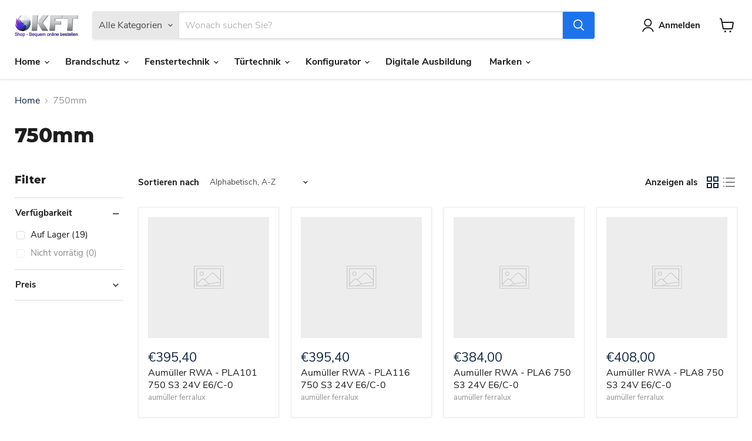

--- FILE ---
content_type: text/html; charset=utf-8
request_url: https://kundenshop.kft-kraus.de/collections/750mm
body_size: 48551
content:
<!doctype html>
<html class="no-js no-touch" lang="de">
  <head>
    <meta charset="utf-8">
    <meta http-equiv="x-ua-compatible" content="IE=edge">

    <link rel="preconnect" href="https://cdn.shopify.com">
    <link rel="preconnect" href="https://fonts.shopifycdn.com">
    <link rel="preconnect" href="https://v.shopify.com">
    <link rel="preconnect" href="https://cdn.shopifycloud.com">

    <title>Kettenantriebe, Spindelantriebe uvm. mit 750mm Hub ➡️ — KFT Kundenshop</title>

    
      <meta name="description" content="Kettenantriebe, Spindelantriebe uvm. mit 750mm Hub ➤ Große Auswahl ✓ ➤ TOP-Marken ✓➤Beratung per Livechat ✓ ➤Jetzt günstig kaufen!">
    

    

    
      <link rel="canonical" href="https://kundenshop.kft-kraus.de/collections/750mm" />
    

    <meta name="viewport" content="width=device-width">

    
    





<meta property="og:site_name" content="KFT Kundenshop">
<meta property="og:url" content="https://kundenshop.kft-kraus.de/collections/750mm">
<meta property="og:title" content="Kettenantriebe, Spindelantriebe uvm. mit 750mm Hub ➡️">
<meta property="og:type" content="website">
<meta property="og:description" content="Kettenantriebe, Spindelantriebe uvm. mit 750mm Hub ➤ Große Auswahl ✓ ➤ TOP-Marken ✓➤Beratung per Livechat ✓ ➤Jetzt günstig kaufen!">




    
    
    

    
    
    <meta
      property="og:image"
      content="https://kundenshop.kft-kraus.de/cdn/shop/collections/12_aa28d053-46b6-4c23-9218-3ab22414bff3_2240x630.jpg?v=1723536032"
    />
    <meta
      property="og:image:secure_url"
      content="https://kundenshop.kft-kraus.de/cdn/shop/collections/12_aa28d053-46b6-4c23-9218-3ab22414bff3_2240x630.jpg?v=1723536032"
    />
    <meta property="og:image:width" content="2240" />
    <meta property="og:image:height" content="630" />
    
    
    <meta property="og:image:alt" content="750mm" />
  








  <meta name="twitter:site" content="@kftsicherheit">





<meta name="twitter:title" content="Kettenantriebe, Spindelantriebe uvm. mit 750mm Hub ➡️">
<meta name="twitter:description" content="Kettenantriebe, Spindelantriebe uvm. mit 750mm Hub ➤ Große Auswahl ✓ ➤ TOP-Marken ✓➤Beratung per Livechat ✓ ➤Jetzt günstig kaufen!">


    
    
    
      
      
      <meta name="twitter:card" content="summary_large_image">
    
    
    <meta
      property="twitter:image"
      content="https://kundenshop.kft-kraus.de/cdn/shop/collections/12_aa28d053-46b6-4c23-9218-3ab22414bff3_1200x600_crop_center.jpg?v=1723536032"
    />
    <meta property="twitter:image:width" content="1200" />
    <meta property="twitter:image:height" content="600" />
    
    
    <meta property="twitter:image:alt" content="750mm" />
  



    <link rel="preload" href="//kundenshop.kft-kraus.de/cdn/fonts/nunito_sans/nunitosans_n7.25d963ed46da26098ebeab731e90d8802d989fa5.woff2" as="font" crossorigin="anonymous">
    <link rel="preload" as="style" href="//kundenshop.kft-kraus.de/cdn/shop/t/21/assets/theme.css?v=103001133752316335781747895196">

    <script>window.performance && window.performance.mark && window.performance.mark('shopify.content_for_header.start');</script><meta name="google-site-verification" content="7tDzXvzTB9aTUZcVNJQfU4TXNyyfbbGbfrYdmwo1PH4">
<meta id="shopify-digital-wallet" name="shopify-digital-wallet" content="/54184181931/digital_wallets/dialog">
<meta name="shopify-checkout-api-token" content="89eca320ca490e0791f47f3de2872062">
<link rel="alternate" type="application/atom+xml" title="Feed" href="/collections/750mm.atom" />
<link rel="alternate" hreflang="x-default" href="https://kundenshop.kft-kraus.de/collections/750mm">
<link rel="alternate" hreflang="en" href="https://kundenshop.kft-kraus.de/en/collections/750mm">
<link rel="alternate" type="application/json+oembed" href="https://kundenshop.kft-kraus.de/collections/750mm.oembed">
<script async="async" src="/checkouts/internal/preloads.js?locale=de-DE"></script>
<link rel="preconnect" href="https://shop.app" crossorigin="anonymous">
<script async="async" src="https://shop.app/checkouts/internal/preloads.js?locale=de-DE&shop_id=54184181931" crossorigin="anonymous"></script>
<script id="apple-pay-shop-capabilities" type="application/json">{"shopId":54184181931,"countryCode":"DE","currencyCode":"EUR","merchantCapabilities":["supports3DS"],"merchantId":"gid:\/\/shopify\/Shop\/54184181931","merchantName":"KFT Kundenshop","requiredBillingContactFields":["postalAddress","email"],"requiredShippingContactFields":["postalAddress","email"],"shippingType":"shipping","supportedNetworks":["visa","maestro","masterCard","amex"],"total":{"type":"pending","label":"KFT Kundenshop","amount":"1.00"},"shopifyPaymentsEnabled":true,"supportsSubscriptions":true}</script>
<script id="shopify-features" type="application/json">{"accessToken":"89eca320ca490e0791f47f3de2872062","betas":["rich-media-storefront-analytics"],"domain":"kundenshop.kft-kraus.de","predictiveSearch":true,"shopId":54184181931,"locale":"de"}</script>
<script>var Shopify = Shopify || {};
Shopify.shop = "kunden-kft.myshopify.com";
Shopify.locale = "de";
Shopify.currency = {"active":"EUR","rate":"1.0"};
Shopify.country = "DE";
Shopify.theme = {"name":"Aktualisierte Kopie von Empire - Version Neu (Ü...","id":173847806220,"schema_name":"Empire","schema_version":"11.1.3","theme_store_id":838,"role":"main"};
Shopify.theme.handle = "null";
Shopify.theme.style = {"id":null,"handle":null};
Shopify.cdnHost = "kundenshop.kft-kraus.de/cdn";
Shopify.routes = Shopify.routes || {};
Shopify.routes.root = "/";</script>
<script type="module">!function(o){(o.Shopify=o.Shopify||{}).modules=!0}(window);</script>
<script>!function(o){function n(){var o=[];function n(){o.push(Array.prototype.slice.apply(arguments))}return n.q=o,n}var t=o.Shopify=o.Shopify||{};t.loadFeatures=n(),t.autoloadFeatures=n()}(window);</script>
<script>
  window.ShopifyPay = window.ShopifyPay || {};
  window.ShopifyPay.apiHost = "shop.app\/pay";
  window.ShopifyPay.redirectState = null;
</script>
<script id="shop-js-analytics" type="application/json">{"pageType":"collection"}</script>
<script defer="defer" async type="module" src="//kundenshop.kft-kraus.de/cdn/shopifycloud/shop-js/modules/v2/client.init-shop-cart-sync_BnV6Aryc.de.esm.js"></script>
<script defer="defer" async type="module" src="//kundenshop.kft-kraus.de/cdn/shopifycloud/shop-js/modules/v2/chunk.common_Cf6kPQmv.esm.js"></script>
<script type="module">
  await import("//kundenshop.kft-kraus.de/cdn/shopifycloud/shop-js/modules/v2/client.init-shop-cart-sync_BnV6Aryc.de.esm.js");
await import("//kundenshop.kft-kraus.de/cdn/shopifycloud/shop-js/modules/v2/chunk.common_Cf6kPQmv.esm.js");

  window.Shopify.SignInWithShop?.initShopCartSync?.({"fedCMEnabled":true,"windoidEnabled":true});

</script>
<script>
  window.Shopify = window.Shopify || {};
  if (!window.Shopify.featureAssets) window.Shopify.featureAssets = {};
  window.Shopify.featureAssets['shop-js'] = {"shop-cart-sync":["modules/v2/client.shop-cart-sync_DXd9xblp.de.esm.js","modules/v2/chunk.common_Cf6kPQmv.esm.js"],"shop-button":["modules/v2/client.shop-button_Cy4gLa-Z.de.esm.js","modules/v2/chunk.common_Cf6kPQmv.esm.js"],"init-fed-cm":["modules/v2/client.init-fed-cm_CpzT8pmn.de.esm.js","modules/v2/chunk.common_Cf6kPQmv.esm.js"],"init-windoid":["modules/v2/client.init-windoid_u-ndkLxU.de.esm.js","modules/v2/chunk.common_Cf6kPQmv.esm.js"],"shop-toast-manager":["modules/v2/client.shop-toast-manager_PpM6dyHx.de.esm.js","modules/v2/chunk.common_Cf6kPQmv.esm.js"],"shop-cash-offers":["modules/v2/client.shop-cash-offers_B6CtjaXo.de.esm.js","modules/v2/chunk.common_Cf6kPQmv.esm.js","modules/v2/chunk.modal_DOMNjDsI.esm.js"],"avatar":["modules/v2/client.avatar_BTnouDA3.de.esm.js"],"init-shop-email-lookup-coordinator":["modules/v2/client.init-shop-email-lookup-coordinator_CwS45JAR.de.esm.js","modules/v2/chunk.common_Cf6kPQmv.esm.js"],"init-shop-cart-sync":["modules/v2/client.init-shop-cart-sync_BnV6Aryc.de.esm.js","modules/v2/chunk.common_Cf6kPQmv.esm.js"],"pay-button":["modules/v2/client.pay-button_CiFp8qLE.de.esm.js","modules/v2/chunk.common_Cf6kPQmv.esm.js"],"init-customer-accounts-sign-up":["modules/v2/client.init-customer-accounts-sign-up_ClbpnIB2.de.esm.js","modules/v2/client.shop-login-button_DBcRVj4K.de.esm.js","modules/v2/chunk.common_Cf6kPQmv.esm.js","modules/v2/chunk.modal_DOMNjDsI.esm.js"],"init-shop-for-new-customer-accounts":["modules/v2/client.init-shop-for-new-customer-accounts_BB22cB-G.de.esm.js","modules/v2/client.shop-login-button_DBcRVj4K.de.esm.js","modules/v2/chunk.common_Cf6kPQmv.esm.js","modules/v2/chunk.modal_DOMNjDsI.esm.js"],"checkout-modal":["modules/v2/client.checkout-modal_BPZhqQ1w.de.esm.js","modules/v2/chunk.common_Cf6kPQmv.esm.js","modules/v2/chunk.modal_DOMNjDsI.esm.js"],"init-customer-accounts":["modules/v2/client.init-customer-accounts_7oTzMmII.de.esm.js","modules/v2/client.shop-login-button_DBcRVj4K.de.esm.js","modules/v2/chunk.common_Cf6kPQmv.esm.js","modules/v2/chunk.modal_DOMNjDsI.esm.js"],"shop-login-button":["modules/v2/client.shop-login-button_DBcRVj4K.de.esm.js","modules/v2/chunk.common_Cf6kPQmv.esm.js","modules/v2/chunk.modal_DOMNjDsI.esm.js"],"shop-login":["modules/v2/client.shop-login_Bp5RB2vv.de.esm.js","modules/v2/chunk.common_Cf6kPQmv.esm.js","modules/v2/chunk.modal_DOMNjDsI.esm.js"],"shop-follow-button":["modules/v2/client.shop-follow-button_BhTlDOob.de.esm.js","modules/v2/chunk.common_Cf6kPQmv.esm.js","modules/v2/chunk.modal_DOMNjDsI.esm.js"],"lead-capture":["modules/v2/client.lead-capture_g_Z67JwY.de.esm.js","modules/v2/chunk.common_Cf6kPQmv.esm.js","modules/v2/chunk.modal_DOMNjDsI.esm.js"],"payment-terms":["modules/v2/client.payment-terms_DGPGKel7.de.esm.js","modules/v2/chunk.common_Cf6kPQmv.esm.js","modules/v2/chunk.modal_DOMNjDsI.esm.js"]};
</script>
<script>(function() {
  var isLoaded = false;
  function asyncLoad() {
    if (isLoaded) return;
    isLoaded = true;
    var urls = ["https:\/\/cdn-app.sealsubscriptions.com\/shopify\/public\/js\/sealsubscriptions.js?shop=kunden-kft.myshopify.com","https:\/\/aiodstag.cirkleinc.com\/?shop=kunden-kft.myshopify.com","https:\/\/cdn.one.store\/javascript\/dist\/1.0\/jcr-widget.js?account_id=shopify:kunden-kft.myshopify.com\u0026shop=kunden-kft.myshopify.com"];
    for (var i = 0; i < urls.length; i++) {
      var s = document.createElement('script');
      s.type = 'text/javascript';
      s.async = true;
      s.src = urls[i];
      var x = document.getElementsByTagName('script')[0];
      x.parentNode.insertBefore(s, x);
    }
  };
  if(window.attachEvent) {
    window.attachEvent('onload', asyncLoad);
  } else {
    window.addEventListener('load', asyncLoad, false);
  }
})();</script>
<script id="__st">var __st={"a":54184181931,"offset":3600,"reqid":"4c20245c-5f5f-44a4-aea1-a71dd67f3683-1762236051","pageurl":"kundenshop.kft-kraus.de\/collections\/750mm","u":"685d2db8ca12","p":"collection","rtyp":"collection","rid":245984297131};</script>
<script>window.ShopifyPaypalV4VisibilityTracking = true;</script>
<script id="captcha-bootstrap">!function(){'use strict';const t='contact',e='account',n='new_comment',o=[[t,t],['blogs',n],['comments',n],[t,'customer']],c=[[e,'customer_login'],[e,'guest_login'],[e,'recover_customer_password'],[e,'create_customer']],r=t=>t.map((([t,e])=>`form[action*='/${t}']:not([data-nocaptcha='true']) input[name='form_type'][value='${e}']`)).join(','),a=t=>()=>t?[...document.querySelectorAll(t)].map((t=>t.form)):[];function s(){const t=[...o],e=r(t);return a(e)}const i='password',u='form_key',d=['recaptcha-v3-token','g-recaptcha-response','h-captcha-response',i],f=()=>{try{return window.sessionStorage}catch{return}},m='__shopify_v',_=t=>t.elements[u];function p(t,e,n=!1){try{const o=window.sessionStorage,c=JSON.parse(o.getItem(e)),{data:r}=function(t){const{data:e,action:n}=t;return t[m]||n?{data:e,action:n}:{data:t,action:n}}(c);for(const[e,n]of Object.entries(r))t.elements[e]&&(t.elements[e].value=n);n&&o.removeItem(e)}catch(o){console.error('form repopulation failed',{error:o})}}const l='form_type',E='cptcha';function T(t){t.dataset[E]=!0}const w=window,h=w.document,L='Shopify',v='ce_forms',y='captcha';let A=!1;((t,e)=>{const n=(g='f06e6c50-85a8-45c8-87d0-21a2b65856fe',I='https://cdn.shopify.com/shopifycloud/storefront-forms-hcaptcha/ce_storefront_forms_captcha_hcaptcha.v1.5.2.iife.js',D={infoText:'Durch hCaptcha geschützt',privacyText:'Datenschutz',termsText:'Allgemeine Geschäftsbedingungen'},(t,e,n)=>{const o=w[L][v],c=o.bindForm;if(c)return c(t,g,e,D).then(n);var r;o.q.push([[t,g,e,D],n]),r=I,A||(h.body.append(Object.assign(h.createElement('script'),{id:'captcha-provider',async:!0,src:r})),A=!0)});var g,I,D;w[L]=w[L]||{},w[L][v]=w[L][v]||{},w[L][v].q=[],w[L][y]=w[L][y]||{},w[L][y].protect=function(t,e){n(t,void 0,e),T(t)},Object.freeze(w[L][y]),function(t,e,n,w,h,L){const[v,y,A,g]=function(t,e,n){const i=e?o:[],u=t?c:[],d=[...i,...u],f=r(d),m=r(i),_=r(d.filter((([t,e])=>n.includes(e))));return[a(f),a(m),a(_),s()]}(w,h,L),I=t=>{const e=t.target;return e instanceof HTMLFormElement?e:e&&e.form},D=t=>v().includes(t);t.addEventListener('submit',(t=>{const e=I(t);if(!e)return;const n=D(e)&&!e.dataset.hcaptchaBound&&!e.dataset.recaptchaBound,o=_(e),c=g().includes(e)&&(!o||!o.value);(n||c)&&t.preventDefault(),c&&!n&&(function(t){try{if(!f())return;!function(t){const e=f();if(!e)return;const n=_(t);if(!n)return;const o=n.value;o&&e.removeItem(o)}(t);const e=Array.from(Array(32),(()=>Math.random().toString(36)[2])).join('');!function(t,e){_(t)||t.append(Object.assign(document.createElement('input'),{type:'hidden',name:u})),t.elements[u].value=e}(t,e),function(t,e){const n=f();if(!n)return;const o=[...t.querySelectorAll(`input[type='${i}']`)].map((({name:t})=>t)),c=[...d,...o],r={};for(const[a,s]of new FormData(t).entries())c.includes(a)||(r[a]=s);n.setItem(e,JSON.stringify({[m]:1,action:t.action,data:r}))}(t,e)}catch(e){console.error('failed to persist form',e)}}(e),e.submit())}));const S=(t,e)=>{t&&!t.dataset[E]&&(n(t,e.some((e=>e===t))),T(t))};for(const o of['focusin','change'])t.addEventListener(o,(t=>{const e=I(t);D(e)&&S(e,y())}));const B=e.get('form_key'),M=e.get(l),P=B&&M;t.addEventListener('DOMContentLoaded',(()=>{const t=y();if(P)for(const e of t)e.elements[l].value===M&&p(e,B);[...new Set([...A(),...v().filter((t=>'true'===t.dataset.shopifyCaptcha))])].forEach((e=>S(e,t)))}))}(h,new URLSearchParams(w.location.search),n,t,e,['guest_login'])})(!0,!0)}();</script>
<script integrity="sha256-52AcMU7V7pcBOXWImdc/TAGTFKeNjmkeM1Pvks/DTgc=" data-source-attribution="shopify.loadfeatures" defer="defer" src="//kundenshop.kft-kraus.de/cdn/shopifycloud/storefront/assets/storefront/load_feature-81c60534.js" crossorigin="anonymous"></script>
<script crossorigin="anonymous" defer="defer" src="//kundenshop.kft-kraus.de/cdn/shopifycloud/storefront/assets/shopify_pay/storefront-65b4c6d7.js?v=20250812"></script>
<script data-source-attribution="shopify.dynamic_checkout.dynamic.init">var Shopify=Shopify||{};Shopify.PaymentButton=Shopify.PaymentButton||{isStorefrontPortableWallets:!0,init:function(){window.Shopify.PaymentButton.init=function(){};var t=document.createElement("script");t.src="https://kundenshop.kft-kraus.de/cdn/shopifycloud/portable-wallets/latest/portable-wallets.de.js",t.type="module",document.head.appendChild(t)}};
</script>
<script data-source-attribution="shopify.dynamic_checkout.buyer_consent">
  function portableWalletsHideBuyerConsent(e){var t=document.getElementById("shopify-buyer-consent"),n=document.getElementById("shopify-subscription-policy-button");t&&n&&(t.classList.add("hidden"),t.setAttribute("aria-hidden","true"),n.removeEventListener("click",e))}function portableWalletsShowBuyerConsent(e){var t=document.getElementById("shopify-buyer-consent"),n=document.getElementById("shopify-subscription-policy-button");t&&n&&(t.classList.remove("hidden"),t.removeAttribute("aria-hidden"),n.addEventListener("click",e))}window.Shopify?.PaymentButton&&(window.Shopify.PaymentButton.hideBuyerConsent=portableWalletsHideBuyerConsent,window.Shopify.PaymentButton.showBuyerConsent=portableWalletsShowBuyerConsent);
</script>
<script data-source-attribution="shopify.dynamic_checkout.cart.bootstrap">document.addEventListener("DOMContentLoaded",(function(){function t(){return document.querySelector("shopify-accelerated-checkout-cart, shopify-accelerated-checkout")}if(t())Shopify.PaymentButton.init();else{new MutationObserver((function(e,n){t()&&(Shopify.PaymentButton.init(),n.disconnect())})).observe(document.body,{childList:!0,subtree:!0})}}));
</script>
<link id="shopify-accelerated-checkout-styles" rel="stylesheet" media="screen" href="https://kundenshop.kft-kraus.de/cdn/shopifycloud/portable-wallets/latest/accelerated-checkout-backwards-compat.css" crossorigin="anonymous">
<style id="shopify-accelerated-checkout-cart">
        #shopify-buyer-consent {
  margin-top: 1em;
  display: inline-block;
  width: 100%;
}

#shopify-buyer-consent.hidden {
  display: none;
}

#shopify-subscription-policy-button {
  background: none;
  border: none;
  padding: 0;
  text-decoration: underline;
  font-size: inherit;
  cursor: pointer;
}

#shopify-subscription-policy-button::before {
  box-shadow: none;
}

      </style>

<script>window.performance && window.performance.mark && window.performance.mark('shopify.content_for_header.end');</script>

    <link href="//kundenshop.kft-kraus.de/cdn/shop/t/21/assets/theme.css?v=103001133752316335781747895196" rel="stylesheet" type="text/css" media="all" />

    
      <link href="//kundenshop.kft-kraus.de/cdn/shop/t/21/assets/ripple.css?v=100240391239311985871747895195" rel="stylesheet" type="text/css" media="all" />
    

    
    <script>
      window.Theme = window.Theme || {};
      window.Theme.version = '11.1.3';
      window.Theme.name = 'Empire';
      window.Theme.routes = {
        "root_url": "/",
        "account_url": "/account",
        "account_login_url": "https://kundenshop.kft-kraus.de/customer_authentication/redirect?locale=de&region_country=DE",
        "account_logout_url": "/account/logout",
        "account_register_url": "https://shopify.com/54184181931/account?locale=de",
        "account_addresses_url": "/account/addresses",
        "collections_url": "/collections",
        "all_products_collection_url": "/collections/all",
        "search_url": "/search",
        "predictive_search_url": "/search/suggest",
        "cart_url": "/cart",
        "cart_add_url": "/cart/add",
        "cart_change_url": "/cart/change",
        "cart_clear_url": "/cart/clear",
        "product_recommendations_url": "/recommendations/products",
      };
    </script>
    

  <!-- BEGIN app block: shopify://apps/minmaxify-order-limits/blocks/app-embed-block/3acfba32-89f3-4377-ae20-cbb9abc48475 --><script type="text/javascript" src="https://limits.minmaxify.com/kunden-kft.myshopify.com?v=135&r=20250710114029"></script>

<!-- END app block --><script src="https://cdn.shopify.com/extensions/4d5a2c47-c9fc-4724-a26e-14d501c856c6/attrac-6/assets/attrac-embed-bars.js" type="text/javascript" defer="defer"></script>
<link href="https://monorail-edge.shopifysvc.com" rel="dns-prefetch">
<script>(function(){if ("sendBeacon" in navigator && "performance" in window) {try {var session_token_from_headers = performance.getEntriesByType('navigation')[0].serverTiming.find(x => x.name == '_s').description;} catch {var session_token_from_headers = undefined;}var session_cookie_matches = document.cookie.match(/_shopify_s=([^;]*)/);var session_token_from_cookie = session_cookie_matches && session_cookie_matches.length === 2 ? session_cookie_matches[1] : "";var session_token = session_token_from_headers || session_token_from_cookie || "";function handle_abandonment_event(e) {var entries = performance.getEntries().filter(function(entry) {return /monorail-edge.shopifysvc.com/.test(entry.name);});if (!window.abandonment_tracked && entries.length === 0) {window.abandonment_tracked = true;var currentMs = Date.now();var navigation_start = performance.timing.navigationStart;var payload = {shop_id: 54184181931,url: window.location.href,navigation_start,duration: currentMs - navigation_start,session_token,page_type: "collection"};window.navigator.sendBeacon("https://monorail-edge.shopifysvc.com/v1/produce", JSON.stringify({schema_id: "online_store_buyer_site_abandonment/1.1",payload: payload,metadata: {event_created_at_ms: currentMs,event_sent_at_ms: currentMs}}));}}window.addEventListener('pagehide', handle_abandonment_event);}}());</script>
<script id="web-pixels-manager-setup">(function e(e,d,r,n,o){if(void 0===o&&(o={}),!Boolean(null===(a=null===(i=window.Shopify)||void 0===i?void 0:i.analytics)||void 0===a?void 0:a.replayQueue)){var i,a;window.Shopify=window.Shopify||{};var t=window.Shopify;t.analytics=t.analytics||{};var s=t.analytics;s.replayQueue=[],s.publish=function(e,d,r){return s.replayQueue.push([e,d,r]),!0};try{self.performance.mark("wpm:start")}catch(e){}var l=function(){var e={modern:/Edge?\/(1{2}[4-9]|1[2-9]\d|[2-9]\d{2}|\d{4,})\.\d+(\.\d+|)|Firefox\/(1{2}[4-9]|1[2-9]\d|[2-9]\d{2}|\d{4,})\.\d+(\.\d+|)|Chrom(ium|e)\/(9{2}|\d{3,})\.\d+(\.\d+|)|(Maci|X1{2}).+ Version\/(15\.\d+|(1[6-9]|[2-9]\d|\d{3,})\.\d+)([,.]\d+|)( \(\w+\)|)( Mobile\/\w+|) Safari\/|Chrome.+OPR\/(9{2}|\d{3,})\.\d+\.\d+|(CPU[ +]OS|iPhone[ +]OS|CPU[ +]iPhone|CPU IPhone OS|CPU iPad OS)[ +]+(15[._]\d+|(1[6-9]|[2-9]\d|\d{3,})[._]\d+)([._]\d+|)|Android:?[ /-](13[3-9]|1[4-9]\d|[2-9]\d{2}|\d{4,})(\.\d+|)(\.\d+|)|Android.+Firefox\/(13[5-9]|1[4-9]\d|[2-9]\d{2}|\d{4,})\.\d+(\.\d+|)|Android.+Chrom(ium|e)\/(13[3-9]|1[4-9]\d|[2-9]\d{2}|\d{4,})\.\d+(\.\d+|)|SamsungBrowser\/([2-9]\d|\d{3,})\.\d+/,legacy:/Edge?\/(1[6-9]|[2-9]\d|\d{3,})\.\d+(\.\d+|)|Firefox\/(5[4-9]|[6-9]\d|\d{3,})\.\d+(\.\d+|)|Chrom(ium|e)\/(5[1-9]|[6-9]\d|\d{3,})\.\d+(\.\d+|)([\d.]+$|.*Safari\/(?![\d.]+ Edge\/[\d.]+$))|(Maci|X1{2}).+ Version\/(10\.\d+|(1[1-9]|[2-9]\d|\d{3,})\.\d+)([,.]\d+|)( \(\w+\)|)( Mobile\/\w+|) Safari\/|Chrome.+OPR\/(3[89]|[4-9]\d|\d{3,})\.\d+\.\d+|(CPU[ +]OS|iPhone[ +]OS|CPU[ +]iPhone|CPU IPhone OS|CPU iPad OS)[ +]+(10[._]\d+|(1[1-9]|[2-9]\d|\d{3,})[._]\d+)([._]\d+|)|Android:?[ /-](13[3-9]|1[4-9]\d|[2-9]\d{2}|\d{4,})(\.\d+|)(\.\d+|)|Mobile Safari.+OPR\/([89]\d|\d{3,})\.\d+\.\d+|Android.+Firefox\/(13[5-9]|1[4-9]\d|[2-9]\d{2}|\d{4,})\.\d+(\.\d+|)|Android.+Chrom(ium|e)\/(13[3-9]|1[4-9]\d|[2-9]\d{2}|\d{4,})\.\d+(\.\d+|)|Android.+(UC? ?Browser|UCWEB|U3)[ /]?(15\.([5-9]|\d{2,})|(1[6-9]|[2-9]\d|\d{3,})\.\d+)\.\d+|SamsungBrowser\/(5\.\d+|([6-9]|\d{2,})\.\d+)|Android.+MQ{2}Browser\/(14(\.(9|\d{2,})|)|(1[5-9]|[2-9]\d|\d{3,})(\.\d+|))(\.\d+|)|K[Aa][Ii]OS\/(3\.\d+|([4-9]|\d{2,})\.\d+)(\.\d+|)/},d=e.modern,r=e.legacy,n=navigator.userAgent;return n.match(d)?"modern":n.match(r)?"legacy":"unknown"}(),u="modern"===l?"modern":"legacy",c=(null!=n?n:{modern:"",legacy:""})[u],f=function(e){return[e.baseUrl,"/wpm","/b",e.hashVersion,"modern"===e.buildTarget?"m":"l",".js"].join("")}({baseUrl:d,hashVersion:r,buildTarget:u}),m=function(e){var d=e.version,r=e.bundleTarget,n=e.surface,o=e.pageUrl,i=e.monorailEndpoint;return{emit:function(e){var a=e.status,t=e.errorMsg,s=(new Date).getTime(),l=JSON.stringify({metadata:{event_sent_at_ms:s},events:[{schema_id:"web_pixels_manager_load/3.1",payload:{version:d,bundle_target:r,page_url:o,status:a,surface:n,error_msg:t},metadata:{event_created_at_ms:s}}]});if(!i)return console&&console.warn&&console.warn("[Web Pixels Manager] No Monorail endpoint provided, skipping logging."),!1;try{return self.navigator.sendBeacon.bind(self.navigator)(i,l)}catch(e){}var u=new XMLHttpRequest;try{return u.open("POST",i,!0),u.setRequestHeader("Content-Type","text/plain"),u.send(l),!0}catch(e){return console&&console.warn&&console.warn("[Web Pixels Manager] Got an unhandled error while logging to Monorail."),!1}}}}({version:r,bundleTarget:l,surface:e.surface,pageUrl:self.location.href,monorailEndpoint:e.monorailEndpoint});try{o.browserTarget=l,function(e){var d=e.src,r=e.async,n=void 0===r||r,o=e.onload,i=e.onerror,a=e.sri,t=e.scriptDataAttributes,s=void 0===t?{}:t,l=document.createElement("script"),u=document.querySelector("head"),c=document.querySelector("body");if(l.async=n,l.src=d,a&&(l.integrity=a,l.crossOrigin="anonymous"),s)for(var f in s)if(Object.prototype.hasOwnProperty.call(s,f))try{l.dataset[f]=s[f]}catch(e){}if(o&&l.addEventListener("load",o),i&&l.addEventListener("error",i),u)u.appendChild(l);else{if(!c)throw new Error("Did not find a head or body element to append the script");c.appendChild(l)}}({src:f,async:!0,onload:function(){if(!function(){var e,d;return Boolean(null===(d=null===(e=window.Shopify)||void 0===e?void 0:e.analytics)||void 0===d?void 0:d.initialized)}()){var d=window.webPixelsManager.init(e)||void 0;if(d){var r=window.Shopify.analytics;r.replayQueue.forEach((function(e){var r=e[0],n=e[1],o=e[2];d.publishCustomEvent(r,n,o)})),r.replayQueue=[],r.publish=d.publishCustomEvent,r.visitor=d.visitor,r.initialized=!0}}},onerror:function(){return m.emit({status:"failed",errorMsg:"".concat(f," has failed to load")})},sri:function(e){var d=/^sha384-[A-Za-z0-9+/=]+$/;return"string"==typeof e&&d.test(e)}(c)?c:"",scriptDataAttributes:o}),m.emit({status:"loading"})}catch(e){m.emit({status:"failed",errorMsg:(null==e?void 0:e.message)||"Unknown error"})}}})({shopId: 54184181931,storefrontBaseUrl: "https://kundenshop.kft-kraus.de",extensionsBaseUrl: "https://extensions.shopifycdn.com/cdn/shopifycloud/web-pixels-manager",monorailEndpoint: "https://monorail-edge.shopifysvc.com/unstable/produce_batch",surface: "storefront-renderer",enabledBetaFlags: ["2dca8a86"],webPixelsConfigList: [{"id":"975012108","configuration":"{\"config\":\"{\\\"pixel_id\\\":\\\"AW-723038698\\\",\\\"target_country\\\":\\\"DE\\\",\\\"gtag_events\\\":[{\\\"type\\\":\\\"search\\\",\\\"action_label\\\":\\\"AW-723038698\\\/93JuCPO59f0BEOrj4tgC\\\"},{\\\"type\\\":\\\"begin_checkout\\\",\\\"action_label\\\":\\\"AW-723038698\\\/r1V_CPC59f0BEOrj4tgC\\\"},{\\\"type\\\":\\\"view_item\\\",\\\"action_label\\\":[\\\"AW-723038698\\\/LGSlCK659f0BEOrj4tgC\\\",\\\"MC-EY4LQYD2QX\\\"]},{\\\"type\\\":\\\"purchase\\\",\\\"action_label\\\":[\\\"AW-723038698\\\/nXwQCKu59f0BEOrj4tgC\\\",\\\"MC-EY4LQYD2QX\\\"]},{\\\"type\\\":\\\"page_view\\\",\\\"action_label\\\":[\\\"AW-723038698\\\/5zErCKi59f0BEOrj4tgC\\\",\\\"MC-EY4LQYD2QX\\\"]},{\\\"type\\\":\\\"add_payment_info\\\",\\\"action_label\\\":\\\"AW-723038698\\\/0LzTCPa59f0BEOrj4tgC\\\"},{\\\"type\\\":\\\"add_to_cart\\\",\\\"action_label\\\":\\\"AW-723038698\\\/KfvUCLG59f0BEOrj4tgC\\\"}],\\\"enable_monitoring_mode\\\":false}\"}","eventPayloadVersion":"v1","runtimeContext":"OPEN","scriptVersion":"b2a88bafab3e21179ed38636efcd8a93","type":"APP","apiClientId":1780363,"privacyPurposes":[],"dataSharingAdjustments":{"protectedCustomerApprovalScopes":["read_customer_address","read_customer_email","read_customer_name","read_customer_personal_data","read_customer_phone"]}},{"id":"144113932","configuration":"{\"tagID\":\"2612485442975\"}","eventPayloadVersion":"v1","runtimeContext":"STRICT","scriptVersion":"18031546ee651571ed29edbe71a3550b","type":"APP","apiClientId":3009811,"privacyPurposes":["ANALYTICS","MARKETING","SALE_OF_DATA"],"dataSharingAdjustments":{"protectedCustomerApprovalScopes":["read_customer_address","read_customer_email","read_customer_name","read_customer_personal_data","read_customer_phone"]}},{"id":"167641356","eventPayloadVersion":"v1","runtimeContext":"LAX","scriptVersion":"1","type":"CUSTOM","privacyPurposes":["ANALYTICS"],"name":"Google Analytics tag (migrated)"},{"id":"shopify-app-pixel","configuration":"{}","eventPayloadVersion":"v1","runtimeContext":"STRICT","scriptVersion":"0450","apiClientId":"shopify-pixel","type":"APP","privacyPurposes":["ANALYTICS","MARKETING"]},{"id":"shopify-custom-pixel","eventPayloadVersion":"v1","runtimeContext":"LAX","scriptVersion":"0450","apiClientId":"shopify-pixel","type":"CUSTOM","privacyPurposes":["ANALYTICS","MARKETING"]}],isMerchantRequest: false,initData: {"shop":{"name":"KFT Kundenshop","paymentSettings":{"currencyCode":"EUR"},"myshopifyDomain":"kunden-kft.myshopify.com","countryCode":"DE","storefrontUrl":"https:\/\/kundenshop.kft-kraus.de"},"customer":null,"cart":null,"checkout":null,"productVariants":[],"purchasingCompany":null},},"https://kundenshop.kft-kraus.de/cdn","5303c62bw494ab25dp0d72f2dcm48e21f5a",{"modern":"","legacy":""},{"shopId":"54184181931","storefrontBaseUrl":"https:\/\/kundenshop.kft-kraus.de","extensionBaseUrl":"https:\/\/extensions.shopifycdn.com\/cdn\/shopifycloud\/web-pixels-manager","surface":"storefront-renderer","enabledBetaFlags":"[\"2dca8a86\"]","isMerchantRequest":"false","hashVersion":"5303c62bw494ab25dp0d72f2dcm48e21f5a","publish":"custom","events":"[[\"page_viewed\",{}],[\"collection_viewed\",{\"collection\":{\"id\":\"245984297131\",\"title\":\"750mm\",\"productVariants\":[{\"price\":{\"amount\":395.4,\"currencyCode\":\"EUR\"},\"product\":{\"title\":\"Aumüller RWA - PLA101 750 S3 24V E6\/C-0\",\"vendor\":\"aumüller ferralux\",\"id\":\"11692023611660\",\"untranslatedTitle\":\"Aumüller RWA - PLA101 750 S3 24V E6\/C-0\",\"url\":\"\/products\/aumueller-rwa-pla101-750-s3-24v-e6-c-0\",\"type\":\"\"},\"id\":\"54515160056076\",\"image\":null,\"sku\":\"565176\",\"title\":\"Default Title\",\"untranslatedTitle\":\"Default Title\"},{\"price\":{\"amount\":395.4,\"currencyCode\":\"EUR\"},\"product\":{\"title\":\"Aumüller RWA - PLA116 750 S3 24V E6\/C-0\",\"vendor\":\"aumüller ferralux\",\"id\":\"11692023873804\",\"untranslatedTitle\":\"Aumüller RWA - PLA116 750 S3 24V E6\/C-0\",\"url\":\"\/products\/aumueller-rwa-pla116-750-s3-24v-e6-c-0\",\"type\":\"\"},\"id\":\"54515160318220\",\"image\":null,\"sku\":\"565376\",\"title\":\"Default Title\",\"untranslatedTitle\":\"Default Title\"},{\"price\":{\"amount\":384.0,\"currencyCode\":\"EUR\"},\"product\":{\"title\":\"Aumüller RWA - PLA6 750 S3 24V E6\/C-0\",\"vendor\":\"aumüller ferralux\",\"id\":\"11692023349516\",\"untranslatedTitle\":\"Aumüller RWA - PLA6 750 S3 24V E6\/C-0\",\"url\":\"\/products\/aumueller-rwa-pla6-750-s3-24v-e6-c-0\",\"type\":\"\"},\"id\":\"54515159793932\",\"image\":null,\"sku\":\"564176\",\"title\":\"Default Title\",\"untranslatedTitle\":\"Default Title\"},{\"price\":{\"amount\":408.0,\"currencyCode\":\"EUR\"},\"product\":{\"title\":\"Aumüller RWA - PLA8 750 S3 24V E6\/C-0\",\"vendor\":\"aumüller ferralux\",\"id\":\"11692020662540\",\"untranslatedTitle\":\"Aumüller RWA - PLA8 750 S3 24V E6\/C-0\",\"url\":\"\/products\/aumueller-rwa-pla8-750-s3-24v-e6-c-0\",\"type\":\"\"},\"id\":\"54515156353292\",\"image\":null,\"sku\":\"523776\",\"title\":\"Default Title\",\"untranslatedTitle\":\"Default Title\"},{\"price\":{\"amount\":592.0,\"currencyCode\":\"EUR\"},\"product\":{\"title\":\"Aumüller Spindelantrieb PLA10 750 S12 24V E6\/C-0\",\"vendor\":\"aumüller ferralux\",\"id\":\"6654786306219\",\"untranslatedTitle\":\"Aumüller Spindelantrieb PLA10 750 S12 24V E6\/C-0\",\"url\":\"\/products\/aumueller-spindelantrieb-pla10-750-s12-24v-e6-c-0\",\"type\":\"Spindelantriebe\"},\"id\":\"39733288534187\",\"image\":{\"src\":\"\/\/kundenshop.kft-kraus.de\/cdn\/shop\/products\/KFTschweizershop_82.png?v=1744896546\"},\"sku\":\"523675\",\"title\":\"Default Title\",\"untranslatedTitle\":\"Default Title\"},{\"price\":{\"amount\":444.6,\"currencyCode\":\"EUR\"},\"product\":{\"title\":\"Aumüller Spindelantrieb PLA101 750 S12 24V E6\/C-0\",\"vendor\":\"aumüller ferralux\",\"id\":\"6654849876139\",\"untranslatedTitle\":\"Aumüller Spindelantrieb PLA101 750 S12 24V E6\/C-0\",\"url\":\"\/products\/aumueller-spindelantrieb-pla101-750-s12-24v-e6-c-0\",\"type\":\"Spindelantriebe\"},\"id\":\"39733371961515\",\"image\":{\"src\":\"\/\/kundenshop.kft-kraus.de\/cdn\/shop\/products\/KFTschweizershop_44.png?v=1744896410\"},\"sku\":\"564975\",\"title\":\"Default Title\",\"untranslatedTitle\":\"Default Title\"},{\"price\":{\"amount\":444.6,\"currencyCode\":\"EUR\"},\"product\":{\"title\":\"Aumüller Spindelantrieb PLA116 750 S12 24V E6\/C-0\",\"vendor\":\"aumüller ferralux\",\"id\":\"6654866260139\",\"untranslatedTitle\":\"Aumüller Spindelantrieb PLA116 750 S12 24V E6\/C-0\",\"url\":\"\/products\/aumueller-spindelantrieb-pla116-750-s12-24v-e6-c-0\",\"type\":\"Spindelantriebe\"},\"id\":\"39733397160107\",\"image\":{\"src\":\"\/\/kundenshop.kft-kraus.de\/cdn\/shop\/files\/Design_ohne_Titel-203_25365493-ac07-48d8-92fd-de9818068772.jpg?v=1744896386\"},\"sku\":\"565575\",\"title\":\"Default Title\",\"untranslatedTitle\":\"Default Title\"},{\"price\":{\"amount\":625.9,\"currencyCode\":\"EUR\"},\"product\":{\"title\":\"Aumüller Spindelantrieb PLA16 750 S12 24V E6\/C-0\",\"vendor\":\"aumüller ferralux\",\"id\":\"6654870749355\",\"untranslatedTitle\":\"Aumüller Spindelantrieb PLA16 750 S12 24V E6\/C-0\",\"url\":\"\/products\/aumueller-spindelantrieb-pla16-750-s12-24v-e6-c-0\",\"type\":\"Spindelantriebe\"},\"id\":\"39733405253803\",\"image\":{\"src\":\"\/\/kundenshop.kft-kraus.de\/cdn\/shop\/products\/KFTschweizershop_26.png?v=1744896379\"},\"sku\":\"565775\",\"title\":\"Default Title\",\"untranslatedTitle\":\"Default Title\"},{\"price\":{\"amount\":433.3,\"currencyCode\":\"EUR\"},\"product\":{\"title\":\"Aumüller Spindelantrieb PLA6 750 S12 24V E6\/C-0\",\"vendor\":\"aumüller ferralux\",\"id\":\"6654842962091\",\"untranslatedTitle\":\"Aumüller Spindelantrieb PLA6 750 S12 24V E6\/C-0\",\"url\":\"\/products\/aumueller-spindelantrieb-pla6-750-s12-24v-e6-c-0\",\"type\":\"Spindelantriebe\"},\"id\":\"39733363540139\",\"image\":{\"src\":\"\/\/kundenshop.kft-kraus.de\/cdn\/shop\/products\/KFTschweizershop_66.png?v=1744896430\"},\"sku\":\"546375\",\"title\":\"Default Title\",\"untranslatedTitle\":\"Default Title\"},{\"price\":{\"amount\":457.2,\"currencyCode\":\"EUR\"},\"product\":{\"title\":\"Aumüller Spindelantrieb PLA8 750 S12 24V E6\/C-0\",\"vendor\":\"aumüller ferralux\",\"id\":\"6654721065131\",\"untranslatedTitle\":\"Aumüller Spindelantrieb PLA8 750 S12 24V E6\/C-0\",\"url\":\"\/products\/aumueller-spindelantrieb-pla8-750-s12-24v-e6-c-0\",\"type\":\"Spindelantriebe\"},\"id\":\"39733153464491\",\"image\":{\"src\":\"\/\/kundenshop.kft-kraus.de\/cdn\/shop\/products\/KFTschweizershop_88.png?v=1744896674\"},\"sku\":\"515275\",\"title\":\"Default Title\",\"untranslatedTitle\":\"Default Title\"},{\"price\":{\"amount\":790.5,\"currencyCode\":\"EUR\"},\"product\":{\"title\":\"Aumüller Spindelantrieb PLS15 750 S12 24V E6\/C-0\",\"vendor\":\"aumüller ferralux\",\"id\":\"6654874812587\",\"untranslatedTitle\":\"Aumüller Spindelantrieb PLS15 750 S12 24V E6\/C-0\",\"url\":\"\/products\/aumueller-spindelantrieb-pls15-750-s12-24v-e6-c-0\",\"type\":\"Spindelantriebe\"},\"id\":\"39733409579179\",\"image\":{\"src\":\"\/\/kundenshop.kft-kraus.de\/cdn\/shop\/files\/Design_ohne_Titel-228.jpg?v=1744896372\"},\"sku\":\"576875\",\"title\":\"Default Title\",\"untranslatedTitle\":\"Default Title\"},{\"price\":{\"amount\":790.5,\"currencyCode\":\"EUR\"},\"product\":{\"title\":\"Aumüller Spindelantrieb PLS30 750 S12 24V E6\/C-0\",\"vendor\":\"aumüller ferralux\",\"id\":\"6654879039659\",\"untranslatedTitle\":\"Aumüller Spindelantrieb PLS30 750 S12 24V E6\/C-0\",\"url\":\"\/products\/aumueller-spindelantrieb-pls30-750-s12-24v-e6-c-0\",\"type\":\"Spindelantriebe\"},\"id\":\"39733414265003\",\"image\":{\"src\":\"\/\/kundenshop.kft-kraus.de\/cdn\/shop\/files\/Design_ohne_Titel-216.jpg?v=1744896371\"},\"sku\":\"577575\",\"title\":\"Default Title\",\"untranslatedTitle\":\"Default Title\"},{\"price\":{\"amount\":1247.7,\"currencyCode\":\"EUR\"},\"product\":{\"title\":\"Aumüller Spindelantrieb PLS50 750 S12 24V E6\/C-0\",\"vendor\":\"aumüller ferralux\",\"id\":\"6654883725483\",\"untranslatedTitle\":\"Aumüller Spindelantrieb PLS50 750 S12 24V E6\/C-0\",\"url\":\"\/products\/aumueller-spindelantrieb-pls50-750-s12-24v-e6-c-0\",\"type\":\"Spindelantriebe\"},\"id\":\"39733419573419\",\"image\":{\"src\":\"\/\/kundenshop.kft-kraus.de\/cdn\/shop\/products\/KFTschweizershop_14.png?v=1744896360\"},\"sku\":\"577675\",\"title\":\"Default Title\",\"untranslatedTitle\":\"Default Title\"},{\"price\":{\"amount\":314.1,\"currencyCode\":\"EUR\"},\"product\":{\"title\":\"Aumüller Spindelantrieb SP8 750 S2 230V Z E6\/C-0\",\"vendor\":\"aumüller ferralux\",\"id\":\"6654663065771\",\"untranslatedTitle\":\"Aumüller Spindelantrieb SP8 750 S2 230V Z E6\/C-0\",\"url\":\"\/products\/aumueller-spindelantrieb-sp8-750-s2-230v-z-e6-c-0\",\"type\":\"Spindelantriebe\"},\"id\":\"39733038153899\",\"image\":{\"src\":\"\/\/kundenshop.kft-kraus.de\/cdn\/shop\/products\/KFTschweizershop-2022-08-31T143635.093.png?v=1744896806\"},\"sku\":\"496276\",\"title\":\"Default Title\",\"untranslatedTitle\":\"Default Title\"},{\"price\":{\"amount\":272.9,\"currencyCode\":\"EUR\"},\"product\":{\"title\":\"Aumüller Spindelantrieb SP8 750 S2 24V E6\/C-0\",\"vendor\":\"aumüller ferralux\",\"id\":\"6654702518443\",\"untranslatedTitle\":\"Aumüller Spindelantrieb SP8 750 S2 24V E6\/C-0\",\"url\":\"\/products\/aumueller-spindelantrieb-sp8-750-s2-24v-e6-c-0\",\"type\":\"Spindelantriebe\"},\"id\":\"39733119451307\",\"image\":{\"src\":\"\/\/kundenshop.kft-kraus.de\/cdn\/shop\/products\/KFTschweizershop_12.png?v=1744896710\"},\"sku\":\"514175\",\"title\":\"Default Title\",\"untranslatedTitle\":\"Default Title\"},{\"price\":{\"amount\":288.8,\"currencyCode\":\"EUR\"},\"product\":{\"title\":\"Aumüller Spindelantrieb SP8 750 S2 24V Z E6\/C-0\",\"vendor\":\"aumüller ferralux\",\"id\":\"6654707761323\",\"untranslatedTitle\":\"Aumüller Spindelantrieb SP8 750 S2 24V Z E6\/C-0\",\"url\":\"\/products\/aumueller-spindelantrieb-sp8-750-s2-24v-z-e6-c-0\",\"type\":\"Spindelantriebe\"},\"id\":\"39733128069291\",\"image\":{\"src\":\"\/\/kundenshop.kft-kraus.de\/cdn\/shop\/products\/KFTschweizershop_94.png?v=1744896704\"},\"sku\":\"514375\",\"title\":\"Default Title\",\"untranslatedTitle\":\"Default Title\"},{\"price\":{\"amount\":323.5,\"currencyCode\":\"EUR\"},\"product\":{\"title\":\"Aumüller Zahnstangenantrieb LKS 750 S2 24V E6\/C-0\",\"vendor\":\"aumüller ferralux\",\"id\":\"6654692753579\",\"untranslatedTitle\":\"Aumüller Zahnstangenantrieb LKS 750 S2 24V E6\/C-0\",\"url\":\"\/products\/aumueller-lks-750-s2-24v-e6-c-0\",\"type\":\"Zahnstangenantriebe\"},\"id\":\"39733097824427\",\"image\":{\"src\":\"\/\/kundenshop.kft-kraus.de\/cdn\/shop\/files\/Design_ohne_Titel-204_d8ff80ad-39df-4b42-b565-9306c1a03740.jpg?v=1744896728\"},\"sku\":\"513800.N\",\"title\":\"Default Title\",\"untranslatedTitle\":\"Default Title\"},{\"price\":{\"amount\":498.0,\"currencyCode\":\"EUR\"},\"product\":{\"title\":\"Aumüller Zahnstangenantrieb LKS-T 750 S2 24V E6\/C-0\",\"vendor\":\"aumüller ferralux\",\"id\":\"6654693015723\",\"untranslatedTitle\":\"Aumüller Zahnstangenantrieb LKS-T 750 S2 24V E6\/C-0\",\"url\":\"\/products\/aumueller-lks-t-750-s2-24v-e6-c-0\",\"type\":\"Zahnstangenantriebe\"},\"id\":\"39733099298987\",\"image\":{\"src\":\"\/\/kundenshop.kft-kraus.de\/cdn\/shop\/files\/Design_ohne_Titel-217.jpg?v=1744896740\"},\"sku\":\"513800.T\",\"title\":\"Default Title\",\"untranslatedTitle\":\"Default Title\"},{\"price\":{\"amount\":647.1,\"currencyCode\":\"EUR\"},\"product\":{\"title\":\"Aumüller Zahnstangenantrieb LKS-TV 750 S2 24V E6\/C-0\",\"vendor\":\"aumüller ferralux\",\"id\":\"6654693376171\",\"untranslatedTitle\":\"Aumüller Zahnstangenantrieb LKS-TV 750 S2 24V E6\/C-0\",\"url\":\"\/products\/aumueller-lks-tv-750-s2-24v-e6-c-0\",\"type\":\"Zahnstangenantriebe\"},\"id\":\"39733099724971\",\"image\":{\"src\":\"\/\/kundenshop.kft-kraus.de\/cdn\/shop\/files\/Design_ohne_Titel-217.jpg?v=1744896740\"},\"sku\":\"513800.TV\",\"title\":\"Default Title\",\"untranslatedTitle\":\"Default Title\"}]}}]]"});</script><script>
  window.ShopifyAnalytics = window.ShopifyAnalytics || {};
  window.ShopifyAnalytics.meta = window.ShopifyAnalytics.meta || {};
  window.ShopifyAnalytics.meta.currency = 'EUR';
  var meta = {"products":[{"id":11692023611660,"gid":"gid:\/\/shopify\/Product\/11692023611660","vendor":"aumüller ferralux","type":"","variants":[{"id":54515160056076,"price":39540,"name":"Aumüller RWA - PLA101 750 S3 24V E6\/C-0","public_title":null,"sku":"565176"}],"remote":false},{"id":11692023873804,"gid":"gid:\/\/shopify\/Product\/11692023873804","vendor":"aumüller ferralux","type":"","variants":[{"id":54515160318220,"price":39540,"name":"Aumüller RWA - PLA116 750 S3 24V E6\/C-0","public_title":null,"sku":"565376"}],"remote":false},{"id":11692023349516,"gid":"gid:\/\/shopify\/Product\/11692023349516","vendor":"aumüller ferralux","type":"","variants":[{"id":54515159793932,"price":38400,"name":"Aumüller RWA - PLA6 750 S3 24V E6\/C-0","public_title":null,"sku":"564176"}],"remote":false},{"id":11692020662540,"gid":"gid:\/\/shopify\/Product\/11692020662540","vendor":"aumüller ferralux","type":"","variants":[{"id":54515156353292,"price":40800,"name":"Aumüller RWA - PLA8 750 S3 24V E6\/C-0","public_title":null,"sku":"523776"}],"remote":false},{"id":6654786306219,"gid":"gid:\/\/shopify\/Product\/6654786306219","vendor":"aumüller ferralux","type":"Spindelantriebe","variants":[{"id":39733288534187,"price":59200,"name":"Aumüller Spindelantrieb PLA10 750 S12 24V E6\/C-0","public_title":null,"sku":"523675"}],"remote":false},{"id":6654849876139,"gid":"gid:\/\/shopify\/Product\/6654849876139","vendor":"aumüller ferralux","type":"Spindelantriebe","variants":[{"id":39733371961515,"price":44460,"name":"Aumüller Spindelantrieb PLA101 750 S12 24V E6\/C-0","public_title":null,"sku":"564975"}],"remote":false},{"id":6654866260139,"gid":"gid:\/\/shopify\/Product\/6654866260139","vendor":"aumüller ferralux","type":"Spindelantriebe","variants":[{"id":39733397160107,"price":44460,"name":"Aumüller Spindelantrieb PLA116 750 S12 24V E6\/C-0","public_title":null,"sku":"565575"}],"remote":false},{"id":6654870749355,"gid":"gid:\/\/shopify\/Product\/6654870749355","vendor":"aumüller ferralux","type":"Spindelantriebe","variants":[{"id":39733405253803,"price":62590,"name":"Aumüller Spindelantrieb PLA16 750 S12 24V E6\/C-0","public_title":null,"sku":"565775"}],"remote":false},{"id":6654842962091,"gid":"gid:\/\/shopify\/Product\/6654842962091","vendor":"aumüller ferralux","type":"Spindelantriebe","variants":[{"id":39733363540139,"price":43330,"name":"Aumüller Spindelantrieb PLA6 750 S12 24V E6\/C-0","public_title":null,"sku":"546375"}],"remote":false},{"id":6654721065131,"gid":"gid:\/\/shopify\/Product\/6654721065131","vendor":"aumüller ferralux","type":"Spindelantriebe","variants":[{"id":39733153464491,"price":45720,"name":"Aumüller Spindelantrieb PLA8 750 S12 24V E6\/C-0","public_title":null,"sku":"515275"}],"remote":false},{"id":6654874812587,"gid":"gid:\/\/shopify\/Product\/6654874812587","vendor":"aumüller ferralux","type":"Spindelantriebe","variants":[{"id":39733409579179,"price":79050,"name":"Aumüller Spindelantrieb PLS15 750 S12 24V E6\/C-0","public_title":null,"sku":"576875"}],"remote":false},{"id":6654879039659,"gid":"gid:\/\/shopify\/Product\/6654879039659","vendor":"aumüller ferralux","type":"Spindelantriebe","variants":[{"id":39733414265003,"price":79050,"name":"Aumüller Spindelantrieb PLS30 750 S12 24V E6\/C-0","public_title":null,"sku":"577575"}],"remote":false},{"id":6654883725483,"gid":"gid:\/\/shopify\/Product\/6654883725483","vendor":"aumüller ferralux","type":"Spindelantriebe","variants":[{"id":39733419573419,"price":124770,"name":"Aumüller Spindelantrieb PLS50 750 S12 24V E6\/C-0","public_title":null,"sku":"577675"}],"remote":false},{"id":6654663065771,"gid":"gid:\/\/shopify\/Product\/6654663065771","vendor":"aumüller ferralux","type":"Spindelantriebe","variants":[{"id":39733038153899,"price":31410,"name":"Aumüller Spindelantrieb SP8 750 S2 230V Z E6\/C-0","public_title":null,"sku":"496276"}],"remote":false},{"id":6654702518443,"gid":"gid:\/\/shopify\/Product\/6654702518443","vendor":"aumüller ferralux","type":"Spindelantriebe","variants":[{"id":39733119451307,"price":27290,"name":"Aumüller Spindelantrieb SP8 750 S2 24V E6\/C-0","public_title":null,"sku":"514175"}],"remote":false},{"id":6654707761323,"gid":"gid:\/\/shopify\/Product\/6654707761323","vendor":"aumüller ferralux","type":"Spindelantriebe","variants":[{"id":39733128069291,"price":28880,"name":"Aumüller Spindelantrieb SP8 750 S2 24V Z E6\/C-0","public_title":null,"sku":"514375"}],"remote":false},{"id":6654692753579,"gid":"gid:\/\/shopify\/Product\/6654692753579","vendor":"aumüller ferralux","type":"Zahnstangenantriebe","variants":[{"id":39733097824427,"price":32350,"name":"Aumüller Zahnstangenantrieb LKS 750 S2 24V E6\/C-0","public_title":null,"sku":"513800.N"}],"remote":false},{"id":6654693015723,"gid":"gid:\/\/shopify\/Product\/6654693015723","vendor":"aumüller ferralux","type":"Zahnstangenantriebe","variants":[{"id":39733099298987,"price":49800,"name":"Aumüller Zahnstangenantrieb LKS-T 750 S2 24V E6\/C-0","public_title":null,"sku":"513800.T"}],"remote":false},{"id":6654693376171,"gid":"gid:\/\/shopify\/Product\/6654693376171","vendor":"aumüller ferralux","type":"Zahnstangenantriebe","variants":[{"id":39733099724971,"price":64710,"name":"Aumüller Zahnstangenantrieb LKS-TV 750 S2 24V E6\/C-0","public_title":null,"sku":"513800.TV"}],"remote":false}],"page":{"pageType":"collection","resourceType":"collection","resourceId":245984297131}};
  for (var attr in meta) {
    window.ShopifyAnalytics.meta[attr] = meta[attr];
  }
</script>
<script class="analytics">
  (function () {
    var customDocumentWrite = function(content) {
      var jquery = null;

      if (window.jQuery) {
        jquery = window.jQuery;
      } else if (window.Checkout && window.Checkout.$) {
        jquery = window.Checkout.$;
      }

      if (jquery) {
        jquery('body').append(content);
      }
    };

    var hasLoggedConversion = function(token) {
      if (token) {
        return document.cookie.indexOf('loggedConversion=' + token) !== -1;
      }
      return false;
    }

    var setCookieIfConversion = function(token) {
      if (token) {
        var twoMonthsFromNow = new Date(Date.now());
        twoMonthsFromNow.setMonth(twoMonthsFromNow.getMonth() + 2);

        document.cookie = 'loggedConversion=' + token + '; expires=' + twoMonthsFromNow;
      }
    }

    var trekkie = window.ShopifyAnalytics.lib = window.trekkie = window.trekkie || [];
    if (trekkie.integrations) {
      return;
    }
    trekkie.methods = [
      'identify',
      'page',
      'ready',
      'track',
      'trackForm',
      'trackLink'
    ];
    trekkie.factory = function(method) {
      return function() {
        var args = Array.prototype.slice.call(arguments);
        args.unshift(method);
        trekkie.push(args);
        return trekkie;
      };
    };
    for (var i = 0; i < trekkie.methods.length; i++) {
      var key = trekkie.methods[i];
      trekkie[key] = trekkie.factory(key);
    }
    trekkie.load = function(config) {
      trekkie.config = config || {};
      trekkie.config.initialDocumentCookie = document.cookie;
      var first = document.getElementsByTagName('script')[0];
      var script = document.createElement('script');
      script.type = 'text/javascript';
      script.onerror = function(e) {
        var scriptFallback = document.createElement('script');
        scriptFallback.type = 'text/javascript';
        scriptFallback.onerror = function(error) {
                var Monorail = {
      produce: function produce(monorailDomain, schemaId, payload) {
        var currentMs = new Date().getTime();
        var event = {
          schema_id: schemaId,
          payload: payload,
          metadata: {
            event_created_at_ms: currentMs,
            event_sent_at_ms: currentMs
          }
        };
        return Monorail.sendRequest("https://" + monorailDomain + "/v1/produce", JSON.stringify(event));
      },
      sendRequest: function sendRequest(endpointUrl, payload) {
        // Try the sendBeacon API
        if (window && window.navigator && typeof window.navigator.sendBeacon === 'function' && typeof window.Blob === 'function' && !Monorail.isIos12()) {
          var blobData = new window.Blob([payload], {
            type: 'text/plain'
          });

          if (window.navigator.sendBeacon(endpointUrl, blobData)) {
            return true;
          } // sendBeacon was not successful

        } // XHR beacon

        var xhr = new XMLHttpRequest();

        try {
          xhr.open('POST', endpointUrl);
          xhr.setRequestHeader('Content-Type', 'text/plain');
          xhr.send(payload);
        } catch (e) {
          console.log(e);
        }

        return false;
      },
      isIos12: function isIos12() {
        return window.navigator.userAgent.lastIndexOf('iPhone; CPU iPhone OS 12_') !== -1 || window.navigator.userAgent.lastIndexOf('iPad; CPU OS 12_') !== -1;
      }
    };
    Monorail.produce('monorail-edge.shopifysvc.com',
      'trekkie_storefront_load_errors/1.1',
      {shop_id: 54184181931,
      theme_id: 173847806220,
      app_name: "storefront",
      context_url: window.location.href,
      source_url: "//kundenshop.kft-kraus.de/cdn/s/trekkie.storefront.5ad93876886aa0a32f5bade9f25632a26c6f183a.min.js"});

        };
        scriptFallback.async = true;
        scriptFallback.src = '//kundenshop.kft-kraus.de/cdn/s/trekkie.storefront.5ad93876886aa0a32f5bade9f25632a26c6f183a.min.js';
        first.parentNode.insertBefore(scriptFallback, first);
      };
      script.async = true;
      script.src = '//kundenshop.kft-kraus.de/cdn/s/trekkie.storefront.5ad93876886aa0a32f5bade9f25632a26c6f183a.min.js';
      first.parentNode.insertBefore(script, first);
    };
    trekkie.load(
      {"Trekkie":{"appName":"storefront","development":false,"defaultAttributes":{"shopId":54184181931,"isMerchantRequest":null,"themeId":173847806220,"themeCityHash":"880208425602982530","contentLanguage":"de","currency":"EUR","eventMetadataId":"9e484a49-80d4-4b12-88e5-5d52b8dbbac0"},"isServerSideCookieWritingEnabled":true,"monorailRegion":"shop_domain","enabledBetaFlags":["f0df213a"]},"Session Attribution":{},"S2S":{"facebookCapiEnabled":false,"source":"trekkie-storefront-renderer","apiClientId":580111}}
    );

    var loaded = false;
    trekkie.ready(function() {
      if (loaded) return;
      loaded = true;

      window.ShopifyAnalytics.lib = window.trekkie;

      var originalDocumentWrite = document.write;
      document.write = customDocumentWrite;
      try { window.ShopifyAnalytics.merchantGoogleAnalytics.call(this); } catch(error) {};
      document.write = originalDocumentWrite;

      window.ShopifyAnalytics.lib.page(null,{"pageType":"collection","resourceType":"collection","resourceId":245984297131,"shopifyEmitted":true});

      var match = window.location.pathname.match(/checkouts\/(.+)\/(thank_you|post_purchase)/)
      var token = match? match[1]: undefined;
      if (!hasLoggedConversion(token)) {
        setCookieIfConversion(token);
        window.ShopifyAnalytics.lib.track("Viewed Product Category",{"currency":"EUR","category":"Collection: 750mm","collectionName":"750mm","collectionId":245984297131,"nonInteraction":true},undefined,undefined,{"shopifyEmitted":true});
      }
    });


        var eventsListenerScript = document.createElement('script');
        eventsListenerScript.async = true;
        eventsListenerScript.src = "//kundenshop.kft-kraus.de/cdn/shopifycloud/storefront/assets/shop_events_listener-3da45d37.js";
        document.getElementsByTagName('head')[0].appendChild(eventsListenerScript);

})();</script>
  <script>
  if (!window.ga || (window.ga && typeof window.ga !== 'function')) {
    window.ga = function ga() {
      (window.ga.q = window.ga.q || []).push(arguments);
      if (window.Shopify && window.Shopify.analytics && typeof window.Shopify.analytics.publish === 'function') {
        window.Shopify.analytics.publish("ga_stub_called", {}, {sendTo: "google_osp_migration"});
      }
      console.error("Shopify's Google Analytics stub called with:", Array.from(arguments), "\nSee https://help.shopify.com/manual/promoting-marketing/pixels/pixel-migration#google for more information.");
    };
    if (window.Shopify && window.Shopify.analytics && typeof window.Shopify.analytics.publish === 'function') {
      window.Shopify.analytics.publish("ga_stub_initialized", {}, {sendTo: "google_osp_migration"});
    }
  }
</script>
<script
  defer
  src="https://kundenshop.kft-kraus.de/cdn/shopifycloud/perf-kit/shopify-perf-kit-2.1.2.min.js"
  data-application="storefront-renderer"
  data-shop-id="54184181931"
  data-render-region="gcp-us-east1"
  data-page-type="collection"
  data-theme-instance-id="173847806220"
  data-theme-name="Empire"
  data-theme-version="11.1.3"
  data-monorail-region="shop_domain"
  data-resource-timing-sampling-rate="10"
  data-shs="true"
  data-shs-beacon="true"
  data-shs-export-with-fetch="true"
  data-shs-logs-sample-rate="1"
></script>
</head>

  <body class="template-collection" data-instant-allow-query-string >
    <script>
      document.documentElement.className=document.documentElement.className.replace(/\bno-js\b/,'js');
      if(window.Shopify&&window.Shopify.designMode)document.documentElement.className+=' in-theme-editor';
      if(('ontouchstart' in window)||window.DocumentTouch&&document instanceof DocumentTouch)document.documentElement.className=document.documentElement.className.replace(/\bno-touch\b/,'has-touch');
    </script>

    
    <svg
      class="icon-star-reference"
      aria-hidden="true"
      focusable="false"
      role="presentation"
      xmlns="http://www.w3.org/2000/svg" width="20" height="20" viewBox="3 3 17 17" fill="none"
    >
      <symbol id="icon-star">
        <rect class="icon-star-background" width="20" height="20" fill="currentColor"/>
        <path d="M10 3L12.163 7.60778L17 8.35121L13.5 11.9359L14.326 17L10 14.6078L5.674 17L6.5 11.9359L3 8.35121L7.837 7.60778L10 3Z" stroke="currentColor" stroke-width="2" stroke-linecap="round" stroke-linejoin="round" fill="none"/>
      </symbol>
      <clipPath id="icon-star-clip">
        <path d="M10 3L12.163 7.60778L17 8.35121L13.5 11.9359L14.326 17L10 14.6078L5.674 17L6.5 11.9359L3 8.35121L7.837 7.60778L10 3Z" stroke="currentColor" stroke-width="2" stroke-linecap="round" stroke-linejoin="round"/>
      </clipPath>
    </svg>
    


    <a class="skip-to-main" href="#site-main">Zu Inhalt springen</a>

    <!-- BEGIN sections: header-group -->
<div id="shopify-section-sections--23959188766988__header" class="shopify-section shopify-section-group-header-group site-header-wrapper">


<script
  type="application/json"
  data-section-id="sections--23959188766988__header"
  data-section-type="static-header"
  data-section-data>
  {
    "settings": {
      "sticky_header": true,
      "has_box_shadow": true,
      "live_search": {
        "enable": true,
        "money_format": "€{{amount_with_comma_separator}}",
        "show_mobile_search_bar": true
      }
    }
  }
</script>





<style data-shopify>
  .site-logo {
    max-width: 150px;
  }

  .site-logo-image {
    max-height: 40px;
  }
</style>

<header
  class="site-header site-header-nav--open"
  role="banner"
  data-site-header
>
  <div
    class="
      site-header-main
      
        site-header--full-width
      
    "
    data-site-header-main
    data-site-header-sticky
    
      data-site-header-mobile-search-bar
    
  >
    <button class="site-header-menu-toggle" data-menu-toggle>
      <div class="site-header-menu-toggle--button" tabindex="-1">
        <span class="toggle-icon--bar toggle-icon--bar-top"></span>
        <span class="toggle-icon--bar toggle-icon--bar-middle"></span>
        <span class="toggle-icon--bar toggle-icon--bar-bottom"></span>
        <span class="visually-hidden">Menü</span>
      </div>
    </button>

    

    <div
      class="
        site-header-main-content
        
      "
    >
      <div class="site-header-logo">
        <a
          class="site-logo"
          href="/">
          
            
            

            

  

  <img
    
      src="//kundenshop.kft-kraus.de/cdn/shop/files/KFT_Shop_IDEE_540x_7559635a-97ea-4397-8602-e3e6d0f5a074_405x150.png?v=1653816343"
    
    alt=""

    
      data-rimg
      srcset="//kundenshop.kft-kraus.de/cdn/shop/files/KFT_Shop_IDEE_540x_7559635a-97ea-4397-8602-e3e6d0f5a074_405x150.png?v=1653816343 1x, //kundenshop.kft-kraus.de/cdn/shop/files/KFT_Shop_IDEE_540x_7559635a-97ea-4397-8602-e3e6d0f5a074_539x200.png?v=1653816343 1.33x"
    

    class="site-logo-image"
    style="
        object-fit:cover;object-position:50.0% 50.0%;
      
"
    
  >




          
        </a>
      </div>

      





<div class="live-search" data-live-search><form
    class="
      live-search-form
      form-fields-inline
      
    "
    action="/search"
    method="get"
    role="search"
    aria-label="Product"
    data-live-search-form
  >
    <div class="form-field no-label"><span class="form-field-select-wrapper live-search-filter-wrapper">
          <select
            class="live-search-filter"
            id="live-search-filter"
            data-live-search-filter
            data-filter-all="Alle Kategorien"
          >
            
            <option value="" selected>Alle Kategorien</option>
            <option value="" disabled>------</option>
            
              

<option value="product_type:A-Serie Deckenanbau">A-Serie Deckenanbau</option>
<option value="product_type:A-Serie Deckenanbau DUO">A-Serie Deckenanbau DUO</option>
<option value="product_type:A-Serie Deckenanbau Pendel">A-Serie Deckenanbau Pendel</option>
<option value="product_type:A-Serie Deckenanbau Seil">A-Serie Deckenanbau Seil</option>
<option value="product_type:A-Serie Deckeneinbau">A-Serie Deckeneinbau</option>
<option value="product_type:A-Serie Deckeneinbau DUO">A-Serie Deckeneinbau DUO</option>
<option value="product_type:A-Serie Deckeneinbau Pendel">A-Serie Deckeneinbau Pendel</option>
<option value="product_type:A-Serie Deckeneinbau Seil">A-Serie Deckeneinbau Seil</option>
<option value="product_type:A-Serie Wandanbau">A-Serie Wandanbau</option>
<option value="product_type:A-Serie Wandanbau Ausleger">A-Serie Wandanbau Ausleger</option>
<option value="product_type:A-Serie Wandanbau DUO">A-Serie Wandanbau DUO</option>
<option value="product_type:A-Serie Wandeinbau">A-Serie Wandeinbau</option>
<option value="product_type:A-Serie Wandeinbau Ausleger">A-Serie Wandeinbau Ausleger</option>
<option value="product_type:Abdeckplatte">Abdeckplatte</option>
<option value="product_type:Abdichtung">Abdichtung</option>
<option value="product_type:Ableiter">Ableiter</option>
<option value="product_type:Abschirmhaube">Abschirmhaube</option>
<option value="product_type:Abschirmhaube und Schutzkorb">Abschirmhaube und Schutzkorb</option>
<option value="product_type:Absperrklappe">Absperrklappe</option>
<option value="product_type:Absperrklappen">Absperrklappen</option>
<option value="product_type:Absperrschieber">Absperrschieber</option>
<option value="product_type:Adapter">Adapter</option>
<option value="product_type:Adapter Gehäuse">Adapter Gehäuse</option>
<option value="product_type:Adapter und Module System 4000">Adapter und Module System 4000</option>
<option value="product_type:Adapter und Module System 4001">Adapter und Module System 4001</option>
<option value="product_type:Adapter und Module System 4002">Adapter und Module System 4002</option>
<option value="product_type:Adapter-Module">Adapter-Module</option>
<option value="product_type:Adaptermodul">Adaptermodul</option>
<option value="product_type:Adaptersockel">Adaptersockel</option>
<option value="product_type:Akkumulator">Akkumulator</option>
<option value="product_type:Akkustange">Akkustange</option>
<option value="product_type:Akustische Alarmgeber">Akustische Alarmgeber</option>
<option value="product_type:Akustische Signalgeber">Akustische Signalgeber</option>
<option value="product_type:Akustischer Signalgeber">Akustischer Signalgeber</option>
<option value="product_type:Alarm Verrohrung">Alarm Verrohrung</option>
<option value="product_type:Alarmdruckschalter">Alarmdruckschalter</option>
<option value="product_type:Alarmgeberexplosionsgeschützt">Alarmgeberexplosionsgeschützt</option>
<option value="product_type:Alarmglocke">Alarmglocke</option>
<option value="product_type:Alarmventil">Alarmventil</option>
<option value="product_type:Anbohrschelle">Anbohrschelle</option>
<option value="product_type:Ankerplatte">Ankerplatte</option>
<option value="product_type:Ankerplatten">Ankerplatten</option>
<option value="product_type:Anschaltbox">Anschaltbox</option>
<option value="product_type:Anschlussdose">Anschlussdose</option>
<option value="product_type:Ansteuerelemente und Sensorik">Ansteuerelemente und Sensorik</option>
<option value="product_type:Ansteuermodul">Ansteuermodul</option>
<option value="product_type:Ansteuerung">Ansteuerung</option>
<option value="product_type:Anzeige- und Bedientableau">Anzeige- und Bedientableau</option>
<option value="product_type:Anzeige-/Bedientableau ABT">Anzeige-/Bedientableau ABT</option>
<option value="product_type:Anzeigevorrichtung / Säulenständer">Anzeigevorrichtung / Säulenständer</option>
<option value="product_type:ASD-Adapter">ASD-Adapter</option>
<option value="product_type:ASMU-Baureihe">ASMU-Baureihe</option>
<option value="product_type:Aufbaugehäuse">Aufbaugehäuse</option>
<option value="product_type:Aufputz-Zusatzsockel">Aufputz-Zusatzsockel</option>
<option value="product_type:Aufputzadapter AM/AX">Aufputzadapter AM/AX</option>
<option value="product_type:Aufputzsockel">Aufputzsockel</option>
<option value="product_type:Aufsatzlüfter">Aufsatzlüfter</option>
<option value="product_type:Ausgangsmodul">Ausgangsmodul</option>
<option value="product_type:Auslösetaster">Auslösetaster</option>
<option value="product_type:Auslöseventil">Auslöseventil</option>
<option value="product_type:Austauschbatterie">Austauschbatterie</option>
<option value="product_type:Auswerteeinheit">Auswerteeinheit</option>
<option value="product_type:Automatiktürantriebe">Automatiktürantriebe</option>
<option value="product_type:Backplane">Backplane</option>
<option value="product_type:Ballschutzhaube">Ballschutzhaube</option>
<option value="product_type:Ballschutzkorb">Ballschutzkorb</option>
<option value="product_type:Basismodul">Basismodul</option>
<option value="product_type:Basispakete und zusätzliche Datenpunkte">Basispakete und zusätzliche Datenpunkte</option>
<option value="product_type:Bedienteilfronten">Bedienteilfronten</option>
<option value="product_type:Beschlagantrieb">Beschlagantrieb</option>
<option value="product_type:Beschlagssysteme">Beschlagssysteme</option>
<option value="product_type:Betoneinputzkasten">Betoneinputzkasten</option>
<option value="product_type:Betriebsbuch">Betriebsbuch</option>
<option value="product_type:Blende">Blende</option>
<option value="product_type:Blitzleuchte">Blitzleuchte</option>
<option value="product_type:Bogen">Bogen</option>
<option value="product_type:Brandmelderzentrale">Brandmelderzentrale</option>
<option value="product_type:Brandschutzgehäuse">Brandschutzgehäuse</option>
<option value="product_type:Brandschutzgehäuse F30">Brandschutzgehäuse F30</option>
<option value="product_type:CLSS">CLSS</option>
<option value="product_type:CLSS Bundlelösungen">CLSS Bundlelösungen</option>
<option value="product_type:Command Display Module">Command Display Module</option>
<option value="product_type:Compact">Compact</option>
<option value="product_type:CONUS II Sounder">CONUS II Sounder</option>
<option value="product_type:CONUS Sounder">CONUS Sounder</option>
<option value="product_type:Dateninterface">Dateninterface</option>
<option value="product_type:DC3500 Display App">DC3500 Display App</option>
<option value="product_type:Decken-Blitzleuchte">Decken-Blitzleuchte</option>
<option value="product_type:Deckenausleger">Deckenausleger</option>
<option value="product_type:Deckeneinbauset">Deckeneinbauset</option>
<option value="product_type:Detectomat-Programmier-Tool">Detectomat-Programmier-Tool</option>
<option value="product_type:Detektormodule für TITANUS PRO SENS® EB">Detektormodule für TITANUS PRO SENS® EB</option>
<option value="product_type:Dichtfaden">Dichtfaden</option>
<option value="product_type:Dienstleistung">Dienstleistung</option>
<option value="product_type:DO-Baureihe">DO-Baureihe</option>
<option value="product_type:Doppel-Einklemm-Rückschlagklappe">Doppel-Einklemm-Rückschlagklappe</option>
<option value="product_type:Druckschalter">Druckschalter</option>
<option value="product_type:Dübel für Honeywell DTS - Linearer Wärmemelder LWL">Dübel für Honeywell DTS - Linearer Wärmemelder LWL</option>
<option value="product_type:Düse">Düse</option>
<option value="product_type:EC Sprinkler">EC Sprinkler</option>
<option value="product_type:EC-ELO Sprinkler">EC-ELO Sprinkler</option>
<option value="product_type:EC-Seitenwandsprinkler">EC-Seitenwandsprinkler</option>
<option value="product_type:Ein-/Ausgangsmodul">Ein-/Ausgangsmodul</option>
<option value="product_type:Einbaugehäuse">Einbaugehäuse</option>
<option value="product_type:Einbaurahmen">Einbaurahmen</option>
<option value="product_type:Einklemmklappe">Einklemmklappe</option>
<option value="product_type:Einzelbatterieversorgung - NVG">Einzelbatterieversorgung - NVG</option>
<option value="product_type:Elektronikmodul IQ8MCP">Elektronikmodul IQ8MCP</option>
<option value="product_type:Elektronikmodul Standard">Elektronikmodul Standard</option>
<option value="product_type:Elektronikmodule kleine Bauform adressierbar">Elektronikmodule kleine Bauform adressierbar</option>
<option value="product_type:Elektronikmodule kleine Bauform Standard">Elektronikmodule kleine Bauform Standard</option>
<option value="product_type:ELO Sprinkler">ELO Sprinkler</option>
<option value="product_type:Endkappe">Endkappe</option>
<option value="product_type:Endschalter">Endschalter</option>
<option value="product_type:Energieversorgung Zubehör">Energieversorgung Zubehör</option>
<option value="product_type:Entleerungsventil">Entleerungsventil</option>
<option value="product_type:Entlüftungsventil">Entlüftungsventil</option>
<option value="product_type:EOL-Einheit">EOL-Einheit</option>
<option value="product_type:Ersatzglasscheibe">Ersatzglasscheibe</option>
<option value="product_type:Ersatzpatrone">Ersatzpatrone</option>
<option value="product_type:Erweiterungsbausatz">Erweiterungsbausatz</option>
<option value="product_type:Erweiterungsgehäuse">Erweiterungsgehäuse</option>
<option value="product_type:ES Line">ES Line</option>
<option value="product_type:ESPA Kopplung">ESPA Kopplung</option>
<option value="product_type:ESPA-Adapter / ESPA-X-Protokoll">ESPA-Adapter / ESPA-X-Protokoll</option>
<option value="product_type:esserbus">esserbus</option>
<option value="product_type:esserbus®">esserbus®</option>
<option value="product_type:Essernet®">Essernet®</option>
<option value="product_type:Ex-Barriere">Ex-Barriere</option>
<option value="product_type:EX-Flammenmelder FSL100 Serie">EX-Flammenmelder FSL100 Serie</option>
<option value="product_type:Ex-Handfeuermelder">Ex-Handfeuermelder</option>
<option value="product_type:EX-Meldersockel">EX-Meldersockel</option>
<option value="product_type:Ex-Zubehör">Ex-Zubehör</option>
<option value="product_type:Explosionsgeschützte Haftmagnete">Explosionsgeschützte Haftmagnete</option>
<option value="product_type:Explosionsgeschützte Leuchten">Explosionsgeschützte Leuchten</option>
<option value="product_type:FAAST FLEX">FAAST FLEX</option>
<option value="product_type:FAAST LT EB">FAAST LT EB</option>
<option value="product_type:FAAST™LT EB">FAAST™LT EB</option>
<option value="product_type:Fenstersprinklerdüse">Fenstersprinklerdüse</option>
<option value="product_type:Fernanzeigen/Parallelanzeigen">Fernanzeigen/Parallelanzeigen</option>
<option value="product_type:Fernbedieneinheit">Fernbedieneinheit</option>
<option value="product_type:Feststellanlagen Zubehör">Feststellanlagen Zubehör</option>
<option value="product_type:Fettbrand">Fettbrand</option>
<option value="product_type:Feuerwehranzeigetableau">Feuerwehranzeigetableau</option>
<option value="product_type:Feuerwehrbedien-/Anzeigeteil">Feuerwehrbedien-/Anzeigeteil</option>
<option value="product_type:Feuerwehrbedienfeld">Feuerwehrbedienfeld</option>
<option value="product_type:Feuerwehrbedienfelder">Feuerwehrbedienfelder</option>
<option value="product_type:Feuerwehrinformations- und Bediensystem">Feuerwehrinformations- und Bediensystem</option>
<option value="product_type:Feuerwehrinformations- und Bediensysteme">Feuerwehrinformations- und Bediensysteme</option>
<option value="product_type:Feuerwehrmodul">Feuerwehrmodul</option>
<option value="product_type:Feuerwehrschlüsseldepots für Deutschland, Schweiz">Feuerwehrschlüsseldepots für Deutschland, Schweiz</option>
<option value="product_type:Flachschirmsprinkler">Flachschirmsprinkler</option>
<option value="product_type:Flammenmelder">Flammenmelder</option>
<option value="product_type:Flansch">Flansch</option>
<option value="product_type:Flanschisolierung">Flanschisolierung</option>
<option value="product_type:FlexES Control FX 18">FlexES Control FX 18</option>
<option value="product_type:FlexES Control FX10">FlexES Control FX10</option>
<option value="product_type:FlexES Control FX18">FlexES Control FX18</option>
<option value="product_type:FlexES Control im Einbauschrank">FlexES Control im Einbauschrank</option>
<option value="product_type:FlexES Control Variante FX2">FlexES Control Variante FX2</option>
<option value="product_type:Flexway">Flexway</option>
<option value="product_type:FM Sicherheitsleuchte">FM Sicherheitsleuchte</option>
<option value="product_type:FM-Baureihe">FM-Baureihe</option>
<option value="product_type:Fremdsystem-Interface">Fremdsystem-Interface</option>
<option value="product_type:Frontblenden IQ8Control C/M">Frontblenden IQ8Control C/M</option>
<option value="product_type:Frontplatte">Frontplatte</option>
<option value="product_type:Funkkomponenten">Funkkomponenten</option>
<option value="product_type:Füllstandsüberwachung">Füllstandsüberwachung</option>
<option value="product_type:Gefahrenmeldetableau GMT">Gefahrenmeldetableau GMT</option>
<option value="product_type:Gehäuse">Gehäuse</option>
<option value="product_type:Grenzwertmodul">Grenzwertmodul</option>
<option value="product_type:Haftmagnet">Haftmagnet</option>
<option value="product_type:Haftmagnete 400 N ohne VdS Zulassung">Haftmagnete 400 N ohne VdS Zulassung</option>
<option value="product_type:Handauslösekasten">Handauslösekasten</option>
<option value="product_type:Handfeuermelder">Handfeuermelder</option>
<option value="product_type:Handmelder">Handmelder</option>
<option value="product_type:Hanf">Hanf</option>
<option value="product_type:Hilfsmittel">Hilfsmittel</option>
<option value="product_type:IL Aufsatz">IL Aufsatz</option>
<option value="product_type:IL-Aufputzadapter">IL-Aufputzadapter</option>
<option value="product_type:Interface">Interface</option>
<option value="product_type:Interface-Modul">Interface-Modul</option>
<option value="product_type:IQ8Alarm Plus Akustische Signalgeber">IQ8Alarm Plus Akustische Signalgeber</option>
<option value="product_type:IQ8Alarm Plus Akustische und optische Signalgeber">IQ8Alarm Plus Akustische und optische Signalgeber</option>
<option value="product_type:IQ8Alarm Plus Akustischer Signalgeber mit Sprache">IQ8Alarm Plus Akustischer Signalgeber mit Sprache</option>
<option value="product_type:IQ8Alarm Plus Optische Signalgeber">IQ8Alarm Plus Optische Signalgeber</option>
<option value="product_type:IR-Flammenmelder">IR-Flammenmelder</option>
<option value="product_type:IR-Long-Beam Detektor">IR-Long-Beam Detektor</option>
<option value="product_type:IR-Short-Beam Detektor">IR-Short-Beam Detektor</option>
<option value="product_type:IR-Short-Beam Detektor EX">IR-Short-Beam Detektor EX</option>
<option value="product_type:Isolierstoffgehäuse">Isolierstoffgehäuse</option>
<option value="product_type:J-Clip">J-Clip</option>
<option value="product_type:Kabelbinder">Kabelbinder</option>
<option value="product_type:Kabelloses Testgerät">Kabelloses Testgerät</option>
<option value="product_type:Kabelübergang">Kabelübergang</option>
<option value="product_type:Kapillarschlauch">Kapillarschlauch</option>
<option value="product_type:KB-Baureihe">KB-Baureihe</option>
<option value="product_type:KBU Notleuchte">KBU Notleuchte</option>
<option value="product_type:KC-Baureihe Deckenmontage">KC-Baureihe Deckenmontage</option>
<option value="product_type:KC-Baureihe Wandmontage">KC-Baureihe Wandmontage</option>
<option value="product_type:KE-Baureihe">KE-Baureihe</option>
<option value="product_type:Kettenantriebe">Kettenantriebe</option>
<option value="product_type:Kettenösen">Kettenösen</option>
<option value="product_type:Kitt">Kitt</option>
<option value="product_type:KL-Baureihe">KL-Baureihe</option>
<option value="product_type:Klapphebelantriebe">Klapphebelantriebe</option>
<option value="product_type:Klapprosette">Klapprosette</option>
<option value="product_type:KMB-Baureihe">KMB-Baureihe</option>
<option value="product_type:KMMU-Baureihe">KMMU-Baureihe</option>
<option value="product_type:KMU-Baureihe">KMU-Baureihe</option>
<option value="product_type:Kohlendioxid">Kohlendioxid</option>
<option value="product_type:Kombi-Ableiter">Kombi-Ableiter</option>
<option value="product_type:Kombiableiter-Modul">Kombiableiter-Modul</option>
<option value="product_type:Kombisignalgeber">Kombisignalgeber</option>
<option value="product_type:Komplettmelder adressierbar">Komplettmelder adressierbar</option>
<option value="product_type:Komplettmelder standard">Komplettmelder standard</option>
<option value="product_type:Konventioneller Linienförmiger Rauchmelder OSI-RE">Konventioneller Linienförmiger Rauchmelder OSI-RE</option>
<option value="product_type:Kreuz">Kreuz</option>
<option value="product_type:KSC-Baureihe">KSC-Baureihe</option>
<option value="product_type:KSU-Baureihe">KSU-Baureihe</option>
<option value="product_type:Kugelgelenk">Kugelgelenk</option>
<option value="product_type:Kugelhahn">Kugelhahn</option>
<option value="product_type:Kunststoffgehäuse">Kunststoffgehäuse</option>
<option value="product_type:KWI Sicherheitsleuchte">KWI Sicherheitsleuchte</option>
<option value="product_type:KWI-Rettungszeichenleuchten">KWI-Rettungszeichenleuchten</option>
<option value="product_type:KX-Baureihe">KX-Baureihe</option>
<option value="product_type:L-Baureihe">L-Baureihe</option>
<option value="product_type:Lagersprinkler">Lagersprinkler</option>
<option value="product_type:Lagersprinkler,Trockensprinkler">Lagersprinkler,Trockensprinkler</option>
<option value="product_type:Lamellenantriebe">Lamellenantriebe</option>
<option value="product_type:LED Anzeigetableau">LED Anzeigetableau</option>
<option value="product_type:LED-Rahmenleuchte mit Seilmontage">LED-Rahmenleuchte mit Seilmontage</option>
<option value="product_type:LFD">LFD</option>
<option value="product_type:Li-Ion Tamer Batterieüberwachungssystem">Li-Ion Tamer Batterieüberwachungssystem</option>
<option value="product_type:LiFePO4 Batterie">LiFePO4 Batterie</option>
<option value="product_type:Linearantriebe">Linearantriebe</option>
<option value="product_type:Linearer Wärmemelder">Linearer Wärmemelder</option>
<option value="product_type:Linienförmiger Rauchmelder 3D-Dual OSID">Linienförmiger Rauchmelder 3D-Dual OSID</option>
<option value="product_type:Lithium-Ionen Akku">Lithium-Ionen Akku</option>
<option value="product_type:Lizenz">Lizenz</option>
<option value="product_type:Loop Signalgeber">Loop Signalgeber</option>
<option value="product_type:Loop-Melderparallelanzeige">Loop-Melderparallelanzeige</option>
<option value="product_type:Loop-Tester">Loop-Tester</option>
<option value="product_type:Loopblitzleuchte">Loopblitzleuchte</option>
<option value="product_type:Loopkarte">Loopkarte</option>
<option value="product_type:Loopsignalgeber">Loopsignalgeber</option>
<option value="product_type:Luftversorgungs-Set">Luftversorgungs-Set</option>
<option value="product_type:LWL-Koppler">LWL-Koppler</option>
<option value="product_type:Löschsteuermodul">Löschsteuermodul</option>
<option value="product_type:Lüftungskanalmelder">Lüftungskanalmelder</option>
<option value="product_type:Lüftungskanalmeldergehäuse">Lüftungskanalmeldergehäuse</option>
<option value="product_type:Lüftungszentralen">Lüftungszentralen</option>
<option value="product_type:Manometer">Manometer</option>
<option value="product_type:Mehrfachsensormelder">Mehrfachsensormelder</option>
<option value="product_type:Mehrtonsirene">Mehrtonsirene</option>
<option value="product_type:Melder">Melder</option>
<option value="product_type:Melderabstandskonsole">Melderabstandskonsole</option>
<option value="product_type:Melderbeschriftungsclip">Melderbeschriftungsclip</option>
<option value="product_type:Meldergruppenmodul">Meldergruppenmodul</option>
<option value="product_type:Melderklappkonsole">Melderklappkonsole</option>
<option value="product_type:Melderkonsole">Melderkonsole</option>
<option value="product_type:Melderpflücker">Melderpflücker</option>
<option value="product_type:Melderprüfgerät">Melderprüfgerät</option>
<option value="product_type:Meldersicherungsschraube">Meldersicherungsschraube</option>
<option value="product_type:Meldersockel">Meldersockel</option>
<option value="product_type:Meldewand">Meldewand</option>
<option value="product_type:Metalleinbaurahmen">Metalleinbaurahmen</option>
<option value="product_type:Mikromodule für IQ8Control C/M">Mikromodule für IQ8Control C/M</option>
<option value="product_type:MM-Baureihe">MM-Baureihe</option>
<option value="product_type:Modulare Brandmelderzentrale">Modulare Brandmelderzentrale</option>
<option value="product_type:Modulares Detektionsmodul">Modulares Detektionsmodul</option>
<option value="product_type:Modulares Displaymodul">Modulares Displaymodul</option>
<option value="product_type:ModuLaser Leergehäuse">ModuLaser Leergehäuse</option>
<option value="product_type:Module">Module</option>
<option value="product_type:Modulträger">Modulträger</option>
<option value="product_type:Montagegehäuse">Montagegehäuse</option>
<option value="product_type:Montagesatz">Montagesatz</option>
<option value="product_type:Montagesockel">Montagesockel</option>
<option value="product_type:MU05-BOX">MU05-BOX</option>
<option value="product_type:Musterbox">Musterbox</option>
<option value="product_type:Nassalarmventilstation">Nassalarmventilstation</option>
<option value="product_type:Netzgerät">Netzgerät</option>
<option value="product_type:Netzteil">Netzteil</option>
<option value="product_type:Netzteile">Netzteile</option>
<option value="product_type:Netzteilerweiterung">Netzteilerweiterung</option>
<option value="product_type:Netzwerktechnik essernet">Netzwerktechnik essernet</option>
<option value="product_type:NIMH Batterie">NIMH Batterie</option>
<option value="product_type:Notbeleuchtung">Notbeleuchtung</option>
<option value="product_type:Notlichtbetriebsgerät">Notlichtbetriebsgerät</option>
<option value="product_type:OPC und BACnet">OPC und BACnet</option>
<option value="product_type:Optionen">Optionen</option>
<option value="product_type:Optische Alarmgeber">Optische Alarmgeber</option>
<option value="product_type:Optische Alarmgeber mit Sound">Optische Alarmgeber mit Sound</option>
<option value="product_type:Optische Signalgeber">Optische Signalgeber</option>
<option value="product_type:Optischer Lüftungsleitungsmelder">Optischer Lüftungsleitungsmelder</option>
<option value="product_type:Optischer Rauchmelder">Optischer Rauchmelder</option>
<option value="product_type:Pendel">Pendel</option>
<option value="product_type:PF-Baureihe">PF-Baureihe</option>
<option value="product_type:Piktogramm-Set">Piktogramm-Set</option>
<option value="product_type:Plombiervorrichtung">Plombiervorrichtung</option>
<option value="product_type:Plug-in Relaisplatine">Plug-in Relaisplatine</option>
<option value="product_type:Prallteller">Prallteller</option>
<option value="product_type:Prallteller Schutzkorb">Prallteller Schutzkorb</option>
<option value="product_type:Prallteller Sprinklerschirm">Prallteller Sprinklerschirm</option>
<option value="product_type:Preaction Sprinkler">Preaction Sprinkler</option>
<option value="product_type:Programmier- und Prüfgerät">Programmier- und Prüfgerät</option>
<option value="product_type:Programmiergerät">Programmiergerät</option>
<option value="product_type:Programmierkabel">Programmierkabel</option>
<option value="product_type:Protokolldrucker">Protokolldrucker</option>
<option value="product_type:Prüf- und Testgeräte">Prüf- und Testgeräte</option>
<option value="product_type:Prüfequipment">Prüfequipment</option>
<option value="product_type:Prüfequipment für Melderserien 9000, IQ8Quad und ES Detect">Prüfequipment für Melderserien 9000, IQ8Quad und ES Detect</option>
<option value="product_type:Prüfgas">Prüfgas</option>
<option value="product_type:Pulver">Pulver</option>
<option value="product_type:QAW-Baureihe">QAW-Baureihe</option>
<option value="product_type:QBW-Baureihe">QBW-Baureihe</option>
<option value="product_type:QCW-Baureihe">QCW-Baureihe</option>
<option value="product_type:Quadratische Pendelstange">Quadratische Pendelstange</option>
<option value="product_type:Rauchgenerator">Rauchgenerator</option>
<option value="product_type:Rauchmelder">Rauchmelder</option>
<option value="product_type:Rauchschutzlippe">Rauchschutzlippe</option>
<option value="product_type:RCP DC3500">RCP DC3500</option>
<option value="product_type:Reflektor-Sonnenschutz">Reflektor-Sonnenschutz</option>
<option value="product_type:Reflektoren">Reflektoren</option>
<option value="product_type:Regendach">Regendach</option>
<option value="product_type:Relaismodul">Relaismodul</option>
<option value="product_type:Rettungszeichenleuchte zentrale Stromversorgungssysteme">Rettungszeichenleuchte zentrale Stromversorgungssysteme</option>
<option value="product_type:Rohr Strömungsmelder">Rohr Strömungsmelder</option>
<option value="product_type:Rohrkupplung">Rohrkupplung</option>
<option value="product_type:Rosette">Rosette</option>
<option value="product_type:RWA - Kompaktzentralen">RWA - Kompaktzentralen</option>
<option value="product_type:RWA - Modulzentralen">RWA - Modulzentralen</option>
<option value="product_type:Rückschlagklappe">Rückschlagklappe</option>
<option value="product_type:Rückwand">Rückwand</option>
<option value="product_type:Schaltnetzteil">Schaltnetzteil</option>
<option value="product_type:Schaum">Schaum</option>
<option value="product_type:Schieber">Schieber</option>
<option value="product_type:Schirmsprinkler">Schirmsprinkler</option>
<option value="product_type:Schlauchauswinkelung">Schlauchauswinkelung</option>
<option value="product_type:Schlüssel">Schlüssel</option>
<option value="product_type:Schlüsseldepot Zubehör">Schlüsseldepot Zubehör</option>
<option value="product_type:Schnellladegerät">Schnellladegerät</option>
<option value="product_type:Schnellöffner">Schnellöffner</option>
<option value="product_type:Schnellöffner Zubehör">Schnellöffner Zubehör</option>
<option value="product_type:Schnittstellenkonverter">Schnittstellenkonverter</option>
<option value="product_type:Schnittstellenmodul">Schnittstellenmodul</option>
<option value="product_type:Schraubensicherungslack">Schraubensicherungslack</option>
<option value="product_type:Schutzabdeckung">Schutzabdeckung</option>
<option value="product_type:Schutzgehäuse">Schutzgehäuse</option>
<option value="product_type:Schutzgitter">Schutzgitter</option>
<option value="product_type:Schutzkorb">Schutzkorb</option>
<option value="product_type:Schwimmerschalter">Schwimmerschalter</option>
<option value="product_type:SDK">SDK</option>
<option value="product_type:Seilaufhängung">Seilaufhängung</option>
<option value="product_type:Seitenwandsprinkler">Seitenwandsprinkler</option>
<option value="product_type:Sensorkabel">Sensorkabel</option>
<option value="product_type:Sensorkabel für Honeywell DTS - Linearer Wärmemelder LWL">Sensorkabel für Honeywell DTS - Linearer Wärmemelder LWL</option>
<option value="product_type:Sensorkabelmelder">Sensorkabelmelder</option>
<option value="product_type:Serie ES Detect">Serie ES Detect</option>
<option value="product_type:Serie IQ8Quad Ex (i)">Serie IQ8Quad Ex (i)</option>
<option value="product_type:Serie IQ8Quad mit integrierten Signalgebern">Serie IQ8Quad mit integrierten Signalgebern</option>
<option value="product_type:Serie IQ8Quad ohne integrierte Signalgeber">Serie IQ8Quad ohne integrierte Signalgeber</option>
<option value="product_type:Service und Prüfgeräte">Service und Prüfgeräte</option>
<option value="product_type:SGS/SKS-Baureihe">SGS/SKS-Baureihe</option>
<option value="product_type:Sichtglas">Sichtglas</option>
<option value="product_type:Signalgeber">Signalgeber</option>
<option value="product_type:Silikonhülse">Silikonhülse</option>
<option value="product_type:Silikonmembrane">Silikonmembrane</option>
<option value="product_type:Sirenenmodul">Sirenenmodul</option>
<option value="product_type:SKM Verbindungseinheit">SKM Verbindungseinheit</option>
<option value="product_type:Sockel Serie IQ8Quad, ES Detect">Sockel Serie IQ8Quad, ES Detect</option>
<option value="product_type:Sockel-Schutzabdeckung">Sockel-Schutzabdeckung</option>
<option value="product_type:Sockelsignalgeber">Sockelsignalgeber</option>
<option value="product_type:Sondermelder">Sondermelder</option>
<option value="product_type:Sondersprinkler">Sondersprinkler</option>
<option value="product_type:Sonos Pulse Blitz">Sonos Pulse Blitz</option>
<option value="product_type:Spannungskonverter">Spannungskonverter</option>
<option value="product_type:Special Clips">Special Clips</option>
<option value="product_type:Spectrex Flammenmelder">Spectrex Flammenmelder</option>
<option value="product_type:Spindelantriebe">Spindelantriebe</option>
<option value="product_type:Sprachalarmierung">Sprachalarmierung</option>
<option value="product_type:Sprachkit">Sprachkit</option>
<option value="product_type:Sprinklerkasten">Sprinklerkasten</option>
<option value="product_type:Sprinklerkäfig">Sprinklerkäfig</option>
<option value="product_type:Sprinklernuss">Sprinklernuss</option>
<option value="product_type:Sprinklerpult">Sprinklerpult</option>
<option value="product_type:Sprinklerschelle">Sprinklerschelle</option>
<option value="product_type:Sprinklerschlüssel">Sprinklerschlüssel</option>
<option value="product_type:Sprühwasserventilstation">Sprühwasserventilstation</option>
<option value="product_type:Stahlkonstruktion">Stahlkonstruktion</option>
<option value="product_type:Standard Clips">Standard Clips</option>
<option value="product_type:Staubschutzabdeckung">Staubschutzabdeckung</option>
<option value="product_type:Steckschlüssel">Steckschlüssel</option>
<option value="product_type:Steinfänger">Steinfänger</option>
<option value="product_type:Steuerungen RWA">Steuerungen RWA</option>
<option value="product_type:Strömungsmelder">Strömungsmelder</option>
<option value="product_type:SYM Voice Plus">SYM Voice Plus</option>
<option value="product_type:T-Stück">T-Stück</option>
<option value="product_type:TAS-Link">TAS-Link</option>
<option value="product_type:Technische Alarm-Bausteine">Technische Alarm-Bausteine</option>
<option value="product_type:Termischer Melder">Termischer Melder</option>
<option value="product_type:Testgerät">Testgerät</option>
<option value="product_type:Testgeräteset">Testgeräteset</option>
<option value="product_type:Thermischer Melder">Thermischer Melder</option>
<option value="product_type:TITANUS PRO,TOP SENS® EB/PRO, TOP SENS® EB-SL">TITANUS PRO,TOP SENS® EB/PRO, TOP SENS® EB-SL</option>
<option value="product_type:Touch - Bedienteile">Touch - Bedienteile</option>
<option value="product_type:Tragetasche">Tragetasche</option>
<option value="product_type:Trockenalarmventilstation">Trockenalarmventilstation</option>
<option value="product_type:Türsteuerung">Türsteuerung</option>
<option value="product_type:U6/U8-Baureihe">U6/U8-Baureihe</option>
<option value="product_type:U6BE">U6BE</option>
<option value="product_type:U8BE">U8BE</option>
<option value="product_type:Umbausatz">Umbausatz</option>
<option value="product_type:Undercover-Sprinkler">Undercover-Sprinkler</option>
<option value="product_type:Universeller Ableiter">Universeller Ableiter</option>
<option value="product_type:Unterflurschieber">Unterflurschieber</option>
<option value="product_type:Unterputz-Zusatzsockel">Unterputz-Zusatzsockel</option>
<option value="product_type:Unterputzadapter">Unterputzadapter</option>
<option value="product_type:Unterputzkasten">Unterputzkasten</option>
<option value="product_type:Upgrade auf neueste Version">Upgrade auf neueste Version</option>
<option value="product_type:V2W-Baureihe">V2W-Baureihe</option>
<option value="product_type:Verriegelungsantriebe">Verriegelungsantriebe</option>
<option value="product_type:Verrohrung">Verrohrung</option>
<option value="product_type:Verschlusskappe">Verschlusskappe</option>
<option value="product_type:Verteilereinsätze">Verteilereinsätze</option>
<option value="product_type:Verzögerungsbehälter">Verzögerungsbehälter</option>
<option value="product_type:Verzögerungseinrichtung">Verzögerungseinrichtung</option>
<option value="product_type:VESDA Laser Industrial">VESDA Laser Industrial</option>
<option value="product_type:VESDA LaserFOCUS">VESDA LaserFOCUS</option>
<option value="product_type:VESDA Zubehör">VESDA Zubehör</option>
<option value="product_type:VESDA-E VEA">VESDA-E VEA</option>
<option value="product_type:VESDA-E VEP">VESDA-E VEP</option>
<option value="product_type:VESDA-E VES">VESDA-E VES</option>
<option value="product_type:VESDA-E VEU">VESDA-E VEU</option>
<option value="product_type:Volumenstrom-Messgerät">Volumenstrom-Messgerät</option>
<option value="product_type:WAF-Baureihe">WAF-Baureihe</option>
<option value="product_type:Wand-Kombisignalgeber">Wand-Kombisignalgeber</option>
<option value="product_type:Wandausleger">Wandausleger</option>
<option value="product_type:Wandausleger AWM">Wandausleger AWM</option>
<option value="product_type:Wandblitzleuchte">Wandblitzleuchte</option>
<option value="product_type:Wandeinbaudose">Wandeinbaudose</option>
<option value="product_type:Wandhalterung">Wandhalterung</option>
<option value="product_type:Wasser">Wasser</option>
<option value="product_type:WEF-Baureihe">WEF-Baureihe</option>
<option value="product_type:Weitwurfsprinkler">Weitwurfsprinkler</option>
<option value="product_type:WER-Baureihe">WER-Baureihe</option>
<option value="product_type:Wetterschutzgehäuse">Wetterschutzgehäuse</option>
<option value="product_type:WINMAG plus - Options">WINMAG plus - Options</option>
<option value="product_type:WINMAG plus Client - Einzellizenz und Lizenzpakete">WINMAG plus Client - Einzellizenz und Lizenzpakete</option>
<option value="product_type:WINMAG plus V6">WINMAG plus V6</option>
<option value="product_type:Wireless Professional">Wireless Professional</option>
<option value="product_type:Wireless Professional Repeater">Wireless Professional Repeater</option>
<option value="product_type:Wärmestabmelder">Wärmestabmelder</option>
<option value="product_type:Würfelleuchten">Würfelleuchten</option>
<option value="product_type:X-KE001">X-KE001</option>
<option value="product_type:X-KO001">X-KO001</option>
<option value="product_type:X-MB001">X-MB001</option>
<option value="product_type:X4N">X4N</option>
<option value="product_type:XTR2 Adapter">XTR2 Adapter</option>
<option value="product_type:XTR2 Ersatz-Rauchkapsel">XTR2 Ersatz-Rauchkapsel</option>
<option value="product_type:Zahnstangenantriebe">Zahnstangenantriebe</option>
<option value="product_type:ZAW-Baureihe">ZAW-Baureihe</option>
<option value="product_type:Zener-Barriere">Zener-Barriere</option>
<option value="product_type:Zentrale">Zentrale</option>
<option value="product_type:Zentralen">Zentralen</option>
<option value="product_type:Zentralen IQ8Control M">Zentralen IQ8Control M</option>
<option value="product_type:Zentralenmodule IQ8Control C/M">Zentralenmodule IQ8Control C/M</option>
<option value="product_type:Zentralenpakete IQ8Control C">Zentralenpakete IQ8Control C</option>
<option value="product_type:Zentralenpakete IQ8Control M">Zentralenpakete IQ8Control M</option>
<option value="product_type:Zentralenparallelanzeige">Zentralenparallelanzeige</option>
<option value="product_type:Zentrierhülse">Zentrierhülse</option>
<option value="product_type:Zonecheck Prüftableau">Zonecheck Prüftableau</option>
<option value="product_type:Zubehör">Zubehör</option>
<option value="product_type:Zubehör Ansaugrauchmelder">Zubehör Ansaugrauchmelder</option>
<option value="product_type:Zubehör Antriebe">Zubehör Antriebe</option>
<option value="product_type:Zubehör DTS">Zubehör DTS</option>
<option value="product_type:Zubehör FAAST">Zubehör FAAST</option>
<option value="product_type:Zubehör Feuerwehrperipherie">Zubehör Feuerwehrperipherie</option>
<option value="product_type:Zubehör für Esserbus-Transponder">Zubehör für Esserbus-Transponder</option>
<option value="product_type:Zubehör für Industriemelder UniVario">Zubehör für Industriemelder UniVario</option>
<option value="product_type:Zubehör IQ8Control C/M">Zubehör IQ8Control C/M</option>
<option value="product_type:Zubehör RWA - Zentralen">Zubehör RWA - Zentralen</option>
<option value="product_type:Zubehör Serie IQ8Quad ES Detect">Zubehör Serie IQ8Quad ES Detect</option>
<option value="product_type:Zubehör Serie IQ8Quad, ES Detect">Zubehör Serie IQ8Quad, ES Detect</option>
<option value="product_type:Zubehör TITANUS">Zubehör TITANUS</option>
<option value="product_type:Zuberhör">Zuberhör</option>
<option value="product_type:Zutrittskontrolle und Sicherheit">Zutrittskontrolle und Sicherheit</option>
<option value="product_type:Zweilochmutterndreher">Zweilochmutterndreher</option>
<option value="product_type:Zweipoliger Ableiter">Zweipoliger Ableiter</option>
<option value="product_type:Zwillings-Hohlkegeldüse">Zwillings-Hohlkegeldüse</option>
<option value="product_type:Zwischenflanschklappe">Zwischenflanschklappe</option>
<option value="product_type:Zyklon-Filter">Zyklon-Filter</option>
<option value="product_type:Öffnungsantriebe">Öffnungsantriebe</option>
<option value="product_type:Öffnungshilfe">Öffnungshilfe</option>
<option value="product_type:Überspannungsschutz">Überspannungsschutz</option>
<option value="product_type:Überwachung Kugelhahn">Überwachung Kugelhahn</option>
<option value="product_type:Überwachungs-Set">Überwachungs-Set</option>
<option value="product_type:Überwachungszentrale">Überwachungszentrale</option>
<option value="product_type:Überwachungszentrale Zubehör">Überwachungszentrale Zubehör</option>
<option value="product_type:Überwachungszusatz">Überwachungszusatz</option>
<option value="product_type:ÜWA Kugelhahn">ÜWA Kugelhahn</option>
            
          </select>

          <label
            class="
              live-search-filter-label
              form-field-select
            "
            for="live-search-filter"
            data-live-search-filter-label
          >Alle Kategorien
</label>
          <svg
  aria-hidden="true"
  focusable="false"
  role="presentation"
  width="8"
  height="6"
  viewBox="0 0 8 6"
  fill="none"
  xmlns="http://www.w3.org/2000/svg"
  class="icon-chevron-down"
>
<path class="icon-chevron-down-left" d="M4 4.5L7 1.5" stroke="currentColor" stroke-width="1.25" stroke-linecap="square"/>
<path class="icon-chevron-down-right" d="M4 4.5L1 1.5" stroke="currentColor" stroke-width="1.25" stroke-linecap="square"/>
</svg>

        </span><input
        class="form-field-input live-search-form-field"
        type="text"
        name="q"
        aria-label="Suchen"
        placeholder="Wonach suchen Sie?"
        
        autocomplete="off"
        data-live-search-input
      >
      <button
        class="live-search-takeover-cancel"
        type="button"
        data-live-search-takeover-cancel>
        Abbrechen
      </button>

      <button
        class="live-search-button"
        type="submit"
        aria-label="Suchen"
        data-live-search-submit
      >
        <span class="search-icon search-icon--inactive">
          <svg
  aria-hidden="true"
  focusable="false"
  role="presentation"
  xmlns="http://www.w3.org/2000/svg"
  width="23"
  height="24"
  fill="none"
  viewBox="0 0 23 24"
>
  <path d="M21 21L15.5 15.5" stroke="currentColor" stroke-width="2" stroke-linecap="round"/>
  <circle cx="10" cy="9" r="8" stroke="currentColor" stroke-width="2"/>
</svg>

        </span>
        <span class="search-icon search-icon--active">
          <svg
  aria-hidden="true"
  focusable="false"
  role="presentation"
  width="26"
  height="26"
  viewBox="0 0 26 26"
  xmlns="http://www.w3.org/2000/svg"
>
  <g fill-rule="nonzero" fill="currentColor">
    <path d="M13 26C5.82 26 0 20.18 0 13S5.82 0 13 0s13 5.82 13 13-5.82 13-13 13zm0-3.852a9.148 9.148 0 1 0 0-18.296 9.148 9.148 0 0 0 0 18.296z" opacity=".29"/><path d="M13 26c7.18 0 13-5.82 13-13a1.926 1.926 0 0 0-3.852 0A9.148 9.148 0 0 1 13 22.148 1.926 1.926 0 0 0 13 26z"/>
  </g>
</svg>
        </span>
      </button>
    </div>

    <div class="search-flydown" data-live-search-flydown>
      <div class="search-flydown--placeholder" data-live-search-placeholder>
        <div class="search-flydown--product-items">
          
            <a class="search-flydown--product search-flydown--product" href="#">
              
                <div class="search-flydown--product-image">
                  <svg class="placeholder--image placeholder--content-image" xmlns="http://www.w3.org/2000/svg" viewBox="0 0 525.5 525.5"><path d="M324.5 212.7H203c-1.6 0-2.8 1.3-2.8 2.8V308c0 1.6 1.3 2.8 2.8 2.8h121.6c1.6 0 2.8-1.3 2.8-2.8v-92.5c0-1.6-1.3-2.8-2.9-2.8zm1.1 95.3c0 .6-.5 1.1-1.1 1.1H203c-.6 0-1.1-.5-1.1-1.1v-92.5c0-.6.5-1.1 1.1-1.1h121.6c.6 0 1.1.5 1.1 1.1V308z"/><path d="M210.4 299.5H240v.1s.1 0 .2-.1h75.2v-76.2h-105v76.2zm1.8-7.2l20-20c1.6-1.6 3.8-2.5 6.1-2.5s4.5.9 6.1 2.5l1.5 1.5 16.8 16.8c-12.9 3.3-20.7 6.3-22.8 7.2h-27.7v-5.5zm101.5-10.1c-20.1 1.7-36.7 4.8-49.1 7.9l-16.9-16.9 26.3-26.3c1.6-1.6 3.8-2.5 6.1-2.5s4.5.9 6.1 2.5l27.5 27.5v7.8zm-68.9 15.5c9.7-3.5 33.9-10.9 68.9-13.8v13.8h-68.9zm68.9-72.7v46.8l-26.2-26.2c-1.9-1.9-4.5-3-7.3-3s-5.4 1.1-7.3 3l-26.3 26.3-.9-.9c-1.9-1.9-4.5-3-7.3-3s-5.4 1.1-7.3 3l-18.8 18.8V225h101.4z"/><path d="M232.8 254c4.6 0 8.3-3.7 8.3-8.3s-3.7-8.3-8.3-8.3-8.3 3.7-8.3 8.3 3.7 8.3 8.3 8.3zm0-14.9c3.6 0 6.6 2.9 6.6 6.6s-2.9 6.6-6.6 6.6-6.6-2.9-6.6-6.6 3-6.6 6.6-6.6z"/></svg>
                </div>
              

              <div class="search-flydown--product-text">
                <span class="search-flydown--product-title placeholder--content-text"></span>
                <span class="search-flydown--product-price placeholder--content-text"></span>
              </div>
            </a>
          
            <a class="search-flydown--product search-flydown--product" href="#">
              
                <div class="search-flydown--product-image">
                  <svg class="placeholder--image placeholder--content-image" xmlns="http://www.w3.org/2000/svg" viewBox="0 0 525.5 525.5"><path d="M324.5 212.7H203c-1.6 0-2.8 1.3-2.8 2.8V308c0 1.6 1.3 2.8 2.8 2.8h121.6c1.6 0 2.8-1.3 2.8-2.8v-92.5c0-1.6-1.3-2.8-2.9-2.8zm1.1 95.3c0 .6-.5 1.1-1.1 1.1H203c-.6 0-1.1-.5-1.1-1.1v-92.5c0-.6.5-1.1 1.1-1.1h121.6c.6 0 1.1.5 1.1 1.1V308z"/><path d="M210.4 299.5H240v.1s.1 0 .2-.1h75.2v-76.2h-105v76.2zm1.8-7.2l20-20c1.6-1.6 3.8-2.5 6.1-2.5s4.5.9 6.1 2.5l1.5 1.5 16.8 16.8c-12.9 3.3-20.7 6.3-22.8 7.2h-27.7v-5.5zm101.5-10.1c-20.1 1.7-36.7 4.8-49.1 7.9l-16.9-16.9 26.3-26.3c1.6-1.6 3.8-2.5 6.1-2.5s4.5.9 6.1 2.5l27.5 27.5v7.8zm-68.9 15.5c9.7-3.5 33.9-10.9 68.9-13.8v13.8h-68.9zm68.9-72.7v46.8l-26.2-26.2c-1.9-1.9-4.5-3-7.3-3s-5.4 1.1-7.3 3l-26.3 26.3-.9-.9c-1.9-1.9-4.5-3-7.3-3s-5.4 1.1-7.3 3l-18.8 18.8V225h101.4z"/><path d="M232.8 254c4.6 0 8.3-3.7 8.3-8.3s-3.7-8.3-8.3-8.3-8.3 3.7-8.3 8.3 3.7 8.3 8.3 8.3zm0-14.9c3.6 0 6.6 2.9 6.6 6.6s-2.9 6.6-6.6 6.6-6.6-2.9-6.6-6.6 3-6.6 6.6-6.6z"/></svg>
                </div>
              

              <div class="search-flydown--product-text">
                <span class="search-flydown--product-title placeholder--content-text"></span>
                <span class="search-flydown--product-price placeholder--content-text"></span>
              </div>
            </a>
          
            <a class="search-flydown--product search-flydown--product" href="#">
              
                <div class="search-flydown--product-image">
                  <svg class="placeholder--image placeholder--content-image" xmlns="http://www.w3.org/2000/svg" viewBox="0 0 525.5 525.5"><path d="M324.5 212.7H203c-1.6 0-2.8 1.3-2.8 2.8V308c0 1.6 1.3 2.8 2.8 2.8h121.6c1.6 0 2.8-1.3 2.8-2.8v-92.5c0-1.6-1.3-2.8-2.9-2.8zm1.1 95.3c0 .6-.5 1.1-1.1 1.1H203c-.6 0-1.1-.5-1.1-1.1v-92.5c0-.6.5-1.1 1.1-1.1h121.6c.6 0 1.1.5 1.1 1.1V308z"/><path d="M210.4 299.5H240v.1s.1 0 .2-.1h75.2v-76.2h-105v76.2zm1.8-7.2l20-20c1.6-1.6 3.8-2.5 6.1-2.5s4.5.9 6.1 2.5l1.5 1.5 16.8 16.8c-12.9 3.3-20.7 6.3-22.8 7.2h-27.7v-5.5zm101.5-10.1c-20.1 1.7-36.7 4.8-49.1 7.9l-16.9-16.9 26.3-26.3c1.6-1.6 3.8-2.5 6.1-2.5s4.5.9 6.1 2.5l27.5 27.5v7.8zm-68.9 15.5c9.7-3.5 33.9-10.9 68.9-13.8v13.8h-68.9zm68.9-72.7v46.8l-26.2-26.2c-1.9-1.9-4.5-3-7.3-3s-5.4 1.1-7.3 3l-26.3 26.3-.9-.9c-1.9-1.9-4.5-3-7.3-3s-5.4 1.1-7.3 3l-18.8 18.8V225h101.4z"/><path d="M232.8 254c4.6 0 8.3-3.7 8.3-8.3s-3.7-8.3-8.3-8.3-8.3 3.7-8.3 8.3 3.7 8.3 8.3 8.3zm0-14.9c3.6 0 6.6 2.9 6.6 6.6s-2.9 6.6-6.6 6.6-6.6-2.9-6.6-6.6 3-6.6 6.6-6.6z"/></svg>
                </div>
              

              <div class="search-flydown--product-text">
                <span class="search-flydown--product-title placeholder--content-text"></span>
                <span class="search-flydown--product-price placeholder--content-text"></span>
              </div>
            </a>
          
        </div>
      </div>

      <div
        class="
          search-flydown--results
          
        "
        data-live-search-results
      ></div>

      
    </div>
  </form>
</div>


      
    </div>

    <div class="site-header-right">
      <ul class="site-header-actions" data-header-actions>
  
    
      <li class="site-header-actions__account-link">
        <a
          class="site-header_account-link-anchor"
          href="https://kundenshop.kft-kraus.de/customer_authentication/redirect?locale=de&region_country=DE"
        >
          <span class="site-header__account-icon">
            


    <svg class="icon-account "    aria-hidden="true"    focusable="false"    role="presentation"    xmlns="http://www.w3.org/2000/svg" viewBox="0 0 22 26" fill="none" xmlns="http://www.w3.org/2000/svg">      <path d="M11.3336 14.4447C14.7538 14.4447 17.5264 11.6417 17.5264 8.18392C17.5264 4.72616 14.7538 1.9231 11.3336 1.9231C7.91347 1.9231 5.14087 4.72616 5.14087 8.18392C5.14087 11.6417 7.91347 14.4447 11.3336 14.4447Z" stroke="currentColor" stroke-width="2" stroke-linecap="round" stroke-linejoin="round"/>      <path d="M20.9678 24.0769C19.5098 20.0278 15.7026 17.3329 11.4404 17.3329C7.17822 17.3329 3.37107 20.0278 1.91309 24.0769" stroke="currentColor" stroke-width="2" stroke-linecap="round" stroke-linejoin="round"/>    </svg>                                                                                                                  

          </span>
          
          <span class="site-header_account-link-text">
            Anmelden
          </span>
        </a>
      </li>
    
  
</ul>


      <div class="site-header-cart">
        <a class="site-header-cart--button" href="/cart">
          <span
            class="site-header-cart--count "
            data-header-cart-count="">
          </span>
          <span class="site-header-cart-icon site-header-cart-icon--svg">
            
              


            <svg width="25" height="24" viewBox="0 0 25 24" fill="currentColor" xmlns="http://www.w3.org/2000/svg">      <path fill-rule="evenodd" clip-rule="evenodd" d="M1 0C0.447715 0 0 0.447715 0 1C0 1.55228 0.447715 2 1 2H1.33877H1.33883C1.61048 2.00005 2.00378 2.23945 2.10939 2.81599L2.10937 2.816L2.11046 2.82171L5.01743 18.1859C5.12011 18.7286 5.64325 19.0852 6.18591 18.9826C6.21078 18.9779 6.23526 18.9723 6.25933 18.9658C6.28646 18.968 6.31389 18.9692 6.34159 18.9692H18.8179H18.8181C19.0302 18.9691 19.2141 18.9765 19.4075 18.9842L19.4077 18.9842C19.5113 18.9884 19.6175 18.9926 19.7323 18.9959C20.0255 19.0043 20.3767 19.0061 20.7177 18.9406C21.08 18.871 21.4685 18.7189 21.8028 18.3961C22.1291 18.081 22.3266 17.6772 22.4479 17.2384C22.4569 17.2058 22.4642 17.1729 22.4699 17.1396L23.944 8.46865C24.2528 7.20993 23.2684 5.99987 21.9896 6H21.9894H4.74727L4.07666 2.45562L4.07608 2.4525C3.83133 1.12381 2.76159 8.49962e-05 1.33889 0H1.33883H1ZM5.12568 8L6.8227 16.9692H18.8178H18.8179C19.0686 16.9691 19.3257 16.9793 19.5406 16.9877L19.5413 16.9877C19.633 16.9913 19.7171 16.9947 19.7896 16.9967C20.0684 17.0047 20.2307 16.9976 20.3403 16.9766C20.3841 16.9681 20.4059 16.96 20.4151 16.9556C20.4247 16.9443 20.4639 16.8918 20.5077 16.7487L21.9794 8.09186C21.9842 8.06359 21.9902 8.03555 21.9974 8.0078C21.9941 8.00358 21.9908 8.00108 21.989 8H5.12568ZM20.416 16.9552C20.4195 16.9534 20.4208 16.9524 20.4205 16.9523C20.4204 16.9523 20.4199 16.9525 20.4191 16.953L20.416 16.9552ZM10.8666 22.4326C10.8666 23.2982 10.195 24 9.36658 24C8.53815 24 7.86658 23.2982 7.86658 22.4326C7.86658 21.567 8.53815 20.8653 9.36658 20.8653C10.195 20.8653 10.8666 21.567 10.8666 22.4326ZM18.0048 24C18.8332 24 19.5048 23.2982 19.5048 22.4326C19.5048 21.567 18.8332 20.8653 18.0048 20.8653C17.1763 20.8653 16.5048 21.567 16.5048 22.4326C16.5048 23.2982 17.1763 24 18.0048 24Z" fill="currentColor"/>    </svg>                                                                                                          

             
          </span>
          <span class="visually-hidden">Warenkorb anzeigen</span>
        </a>
      </div>
    </div>
  </div>

  <div
    class="
      site-navigation-wrapper
      
        site-navigation--has-actions
      
      
        site-header--full-width
      
    "
    data-site-navigation
    id="site-header-nav"
  >
    <nav
      class="site-navigation"
      aria-label="Primär"
    >
      




<ul
  class="navmenu navmenu-depth-1"
  data-navmenu
  aria-label="Hauptmenü"
>
  
    
    

    
    
    
    
<li
      class="navmenu-item              navmenu-basic__item                    navmenu-item-parent                  navmenu-basic__item-parent                    navmenu-id-home"
      
      data-navmenu-parent
      
    >
      
        <details data-navmenu-details>
        <summary
      
        class="
          navmenu-link
          navmenu-link-depth-1
          navmenu-link-parent
          
        "
        
          aria-haspopup="true"
          aria-expanded="false"
          data-href="/"
        
      >
        Home
        
          <span
            class="navmenu-icon navmenu-icon-depth-1"
            data-navmenu-trigger
          >
            <svg
  aria-hidden="true"
  focusable="false"
  role="presentation"
  width="8"
  height="6"
  viewBox="0 0 8 6"
  fill="none"
  xmlns="http://www.w3.org/2000/svg"
  class="icon-chevron-down"
>
<path class="icon-chevron-down-left" d="M4 4.5L7 1.5" stroke="currentColor" stroke-width="1.25" stroke-linecap="square"/>
<path class="icon-chevron-down-right" d="M4 4.5L1 1.5" stroke="currentColor" stroke-width="1.25" stroke-linecap="square"/>
</svg>

          </span>
        
      
        </summary>
      

      
        












<ul
  class="
    navmenu
    navmenu-depth-2
    navmenu-submenu
    
  "
  data-navmenu
  
  data-navmenu-submenu
  aria-label="Hauptmenü"
>
  
    

    
    

    
    

    

    
      <li
        class="navmenu-item navmenu-id-news"
      >
        <a
        class="
          navmenu-link
          navmenu-link-depth-2
          
        "
        href="/blogs/news"
        >
          
          News
</a>
      </li>
    
  
    

    
    

    
    

    

    
      <li
        class="navmenu-item navmenu-id-uber-uns"
      >
        <a
        class="
          navmenu-link
          navmenu-link-depth-2
          
        "
        href="/pages/uber-uns"
        >
          
          Über uns
</a>
      </li>
    
  
</ul>

      
      </details>
    </li>
  
    
    

    
    
    
    
<li
      class="navmenu-item              navmenu-basic__item                    navmenu-item-parent                  navmenu-basic__item-parent                    navmenu-id-brandschutz"
      
      data-navmenu-parent
      
    >
      
        <details data-navmenu-details>
        <summary
      
        class="
          navmenu-link
          navmenu-link-depth-1
          navmenu-link-parent
          
        "
        
          aria-haspopup="true"
          aria-expanded="false"
          data-href="/collections/brandschutz"
        
      >
        Brandschutz
        
          <span
            class="navmenu-icon navmenu-icon-depth-1"
            data-navmenu-trigger
          >
            <svg
  aria-hidden="true"
  focusable="false"
  role="presentation"
  width="8"
  height="6"
  viewBox="0 0 8 6"
  fill="none"
  xmlns="http://www.w3.org/2000/svg"
  class="icon-chevron-down"
>
<path class="icon-chevron-down-left" d="M4 4.5L7 1.5" stroke="currentColor" stroke-width="1.25" stroke-linecap="square"/>
<path class="icon-chevron-down-right" d="M4 4.5L1 1.5" stroke="currentColor" stroke-width="1.25" stroke-linecap="square"/>
</svg>

          </span>
        
      
        </summary>
      

      
        












<ul
  class="
    navmenu
    navmenu-depth-2
    navmenu-submenu
    
  "
  data-navmenu
  
  data-navmenu-submenu
  aria-label="Hauptmenü"
>
  
    

    
    

    
    

    

    
<li
        class="navmenu-item        navmenu-item-parent        navmenu-id-brandwarnanlagen"
        data-navmenu-parent
      >
        
          <details data-navmenu-details>
          <summary
            data-href="/collections/brandwarnanlagen-und-brandmeldeanlagen"
        
          class="navmenu-link navmenu-link-parent "
          
            aria-haspopup="true"
            aria-expanded="false"
          
        >
          
          Brandwarnanlagen

            <span
              class="navmenu-icon navmenu-icon-depth-2"
              data-navmenu-trigger
            >
              <svg
  aria-hidden="true"
  focusable="false"
  role="presentation"
  width="8"
  height="6"
  viewBox="0 0 8 6"
  fill="none"
  xmlns="http://www.w3.org/2000/svg"
  class="icon-chevron-down"
>
<path class="icon-chevron-down-left" d="M4 4.5L7 1.5" stroke="currentColor" stroke-width="1.25" stroke-linecap="square"/>
<path class="icon-chevron-down-right" d="M4 4.5L1 1.5" stroke="currentColor" stroke-width="1.25" stroke-linecap="square"/>
</svg>

            </span>
          
        
          </summary>
        

        

        
          












<ul
  class="
    navmenu
    navmenu-depth-3
    navmenu-submenu
    
  "
  data-navmenu
  
  data-navmenu-submenu
  aria-label="Hauptmenü"
>
  
    

    
    

    
    

    

    
      <li
        class="navmenu-item navmenu-id-melder"
      >
        <a
        class="
          navmenu-link
          navmenu-link-depth-3
          
        "
        href="/collections/melder2"
        >
          
          Melder
</a>
      </li>
    
  
    

    
    

    
    

    

    
      <li
        class="navmenu-item navmenu-id-module"
      >
        <a
        class="
          navmenu-link
          navmenu-link-depth-3
          
        "
        href="/collections/module"
        >
          
          Module
</a>
      </li>
    
  
    

    
    

    
    

    

    
      <li
        class="navmenu-item navmenu-id-pruf-und-testgerate"
      >
        <a
        class="
          navmenu-link
          navmenu-link-depth-3
          
        "
        href="/collections/pruef-und-testgeraete"
        >
          
          Prüf- und Testgeräte
</a>
      </li>
    
  
    

    
    

    
    

    

    
      <li
        class="navmenu-item navmenu-id-signalgeber"
      >
        <a
        class="
          navmenu-link
          navmenu-link-depth-3
          
        "
        href="/collections/signalgeber"
        >
          
          Signalgeber
</a>
      </li>
    
  
    

    
    

    
    

    

    
      <li
        class="navmenu-item navmenu-id-zentralen"
      >
        <a
        class="
          navmenu-link
          navmenu-link-depth-3
          
        "
        href="/collections/zentralen"
        >
          
          Zentralen
</a>
      </li>
    
  
    

    
    

    
    

    

    
      <li
        class="navmenu-item navmenu-id-zubehor"
      >
        <a
        class="
          navmenu-link
          navmenu-link-depth-3
          
        "
        href="/collections/zubehor-rwa-zentralen"
        >
          
          Zubehör
</a>
      </li>
    
  
</ul>

        
        
          </details>
        
      </li>
    
  
    

    
    

    
    

    

    
<li
        class="navmenu-item        navmenu-item-parent        navmenu-id-brandmeldeanlagen"
        data-navmenu-parent
      >
        
          <details data-navmenu-details>
          <summary
            data-href="/collections/brandmeldeanlagen"
        
          class="navmenu-link navmenu-link-parent "
          
            aria-haspopup="true"
            aria-expanded="false"
          
        >
          
          Brandmeldeanlagen

            <span
              class="navmenu-icon navmenu-icon-depth-2"
              data-navmenu-trigger
            >
              <svg
  aria-hidden="true"
  focusable="false"
  role="presentation"
  width="8"
  height="6"
  viewBox="0 0 8 6"
  fill="none"
  xmlns="http://www.w3.org/2000/svg"
  class="icon-chevron-down"
>
<path class="icon-chevron-down-left" d="M4 4.5L7 1.5" stroke="currentColor" stroke-width="1.25" stroke-linecap="square"/>
<path class="icon-chevron-down-right" d="M4 4.5L1 1.5" stroke="currentColor" stroke-width="1.25" stroke-linecap="square"/>
</svg>

            </span>
          
        
          </summary>
        

        

        
          












<ul
  class="
    navmenu
    navmenu-depth-3
    navmenu-submenu
    
  "
  data-navmenu
  
  data-navmenu-submenu
  aria-label="Hauptmenü"
>
  
    

    
    

    
    

    

    
      <li
        class="navmenu-item navmenu-id-melder"
      >
        <a
        class="
          navmenu-link
          navmenu-link-depth-3
          
        "
        href="/collections/brandmeldeanlagen-melder"
        >
          
          Melder
</a>
      </li>
    
  
    

    
    

    
    

    

    
      <li
        class="navmenu-item navmenu-id-module"
      >
        <a
        class="
          navmenu-link
          navmenu-link-depth-3
          
        "
        href="/collections/brandmeldemodule"
        >
          
          Module
</a>
      </li>
    
  
    

    
    

    
    

    

    
      <li
        class="navmenu-item navmenu-id-pruf-und-testgerate"
      >
        <a
        class="
          navmenu-link
          navmenu-link-depth-3
          
        "
        href="/collections/brandmeldeanlagenprufung"
        >
          
          Prüf- und Testgeräte
</a>
      </li>
    
  
    

    
    

    
    

    

    
      <li
        class="navmenu-item navmenu-id-signalgeber"
      >
        <a
        class="
          navmenu-link
          navmenu-link-depth-3
          
        "
        href="/collections/brandmeldesignalgeber"
        >
          
          Signalgeber
</a>
      </li>
    
  
    

    
    

    
    

    

    
      <li
        class="navmenu-item navmenu-id-zentralen"
      >
        <a
        class="
          navmenu-link
          navmenu-link-depth-3
          
        "
        href="/collections/brandmelderzentralen"
        >
          
          Zentralen
</a>
      </li>
    
  
    

    
    

    
    

    

    
      <li
        class="navmenu-item navmenu-id-zubehor"
      >
        <a
        class="
          navmenu-link
          navmenu-link-depth-3
          
        "
        href="/collections/brandmeldezubehoer"
        >
          
          Zubehör
</a>
      </li>
    
  
</ul>

        
        
          </details>
        
      </li>
    
  
    

    
    

    
    

    

    
<li
        class="navmenu-item        navmenu-item-parent        navmenu-id-feuerloscher"
        data-navmenu-parent
      >
        
          <details data-navmenu-details>
          <summary
            data-href="/collections/brandschutz-feuerloescher"
        
          class="navmenu-link navmenu-link-parent "
          
            aria-haspopup="true"
            aria-expanded="false"
          
        >
          
          Feuerlöscher

            <span
              class="navmenu-icon navmenu-icon-depth-2"
              data-navmenu-trigger
            >
              <svg
  aria-hidden="true"
  focusable="false"
  role="presentation"
  width="8"
  height="6"
  viewBox="0 0 8 6"
  fill="none"
  xmlns="http://www.w3.org/2000/svg"
  class="icon-chevron-down"
>
<path class="icon-chevron-down-left" d="M4 4.5L7 1.5" stroke="currentColor" stroke-width="1.25" stroke-linecap="square"/>
<path class="icon-chevron-down-right" d="M4 4.5L1 1.5" stroke="currentColor" stroke-width="1.25" stroke-linecap="square"/>
</svg>

            </span>
          
        
          </summary>
        

        

        
          












<ul
  class="
    navmenu
    navmenu-depth-3
    navmenu-submenu
    
  "
  data-navmenu
  
  data-navmenu-submenu
  aria-label="Hauptmenü"
>
  
    

    
    

    
    

    

    
      <li
        class="navmenu-item navmenu-id-fettbrandloscher"
      >
        <a
        class="
          navmenu-link
          navmenu-link-depth-3
          
        "
        href="/collections/fettbrand_loescher"
        >
          
          Fettbrandlöscher
</a>
      </li>
    
  
    

    
    

    
    

    

    
      <li
        class="navmenu-item navmenu-id-kohlendioxidloscher"
      >
        <a
        class="
          navmenu-link
          navmenu-link-depth-3
          
        "
        href="/collections/kohlendioxid-feuerloescher"
        >
          
          Kohlendioxidlöscher
</a>
      </li>
    
  
    

    
    

    
    

    

    
      <li
        class="navmenu-item navmenu-id-pulverloscher"
      >
        <a
        class="
          navmenu-link
          navmenu-link-depth-3
          
        "
        href="/collections/pulverloescher"
        >
          
          Pulverlöscher
</a>
      </li>
    
  
    

    
    

    
    

    

    
      <li
        class="navmenu-item navmenu-id-schaumloscher"
      >
        <a
        class="
          navmenu-link
          navmenu-link-depth-3
          
        "
        href="/collections/schaumloescher"
        >
          
          Schaumlöscher
</a>
      </li>
    
  
    

    
    

    
    

    

    
      <li
        class="navmenu-item navmenu-id-sonderloscher"
      >
        <a
        class="
          navmenu-link
          navmenu-link-depth-3
          
        "
        href="/collections/sonderloescher"
        >
          
          Sonderlöscher
</a>
      </li>
    
  
    

    
    

    
    

    

    
      <li
        class="navmenu-item navmenu-id-wasserloscher"
      >
        <a
        class="
          navmenu-link
          navmenu-link-depth-3
          
        "
        href="/collections/wasser"
        >
          
          Wasserlöscher
</a>
      </li>
    
  
    

    
    

    
    

    

    
      <li
        class="navmenu-item navmenu-id-zubehor"
      >
        <a
        class="
          navmenu-link
          navmenu-link-depth-3
          
        "
        href="/collections/zubehoer-fur-feuerloescher"
        >
          
          Zubehör
</a>
      </li>
    
  
</ul>

        
        
          </details>
        
      </li>
    
  
    

    
    

    
    

    

    
      <li
        class="navmenu-item navmenu-id-komponenten"
      >
        <a
        class="
          navmenu-link
          navmenu-link-depth-2
          
        "
        href="/collections/tuertechnik-komponenten"
        >
          
          Komponenten
</a>
      </li>
    
  
    

    
    

    
    

    

    
<li
        class="navmenu-item        navmenu-item-parent        navmenu-id-loschanlagen"
        data-navmenu-parent
      >
        
          <details data-navmenu-details>
          <summary
            data-href="/collections/loschanlagen"
        
          class="navmenu-link navmenu-link-parent "
          
            aria-haspopup="true"
            aria-expanded="false"
          
        >
          
          Löschanlagen

            <span
              class="navmenu-icon navmenu-icon-depth-2"
              data-navmenu-trigger
            >
              <svg
  aria-hidden="true"
  focusable="false"
  role="presentation"
  width="8"
  height="6"
  viewBox="0 0 8 6"
  fill="none"
  xmlns="http://www.w3.org/2000/svg"
  class="icon-chevron-down"
>
<path class="icon-chevron-down-left" d="M4 4.5L7 1.5" stroke="currentColor" stroke-width="1.25" stroke-linecap="square"/>
<path class="icon-chevron-down-right" d="M4 4.5L1 1.5" stroke="currentColor" stroke-width="1.25" stroke-linecap="square"/>
</svg>

            </span>
          
        
          </summary>
        

        

        
          












<ul
  class="
    navmenu
    navmenu-depth-3
    navmenu-submenu
    
  "
  data-navmenu
  
  data-navmenu-submenu
  aria-label="Hauptmenü"
>
  
    

    
    

    
    

    

    
      <li
        class="navmenu-item navmenu-id-amfe"
      >
        <a
        class="
          navmenu-link
          navmenu-link-depth-3
          
        "
        href="/collections/amfe-loeschanlagen"
        >
          
          AMFE
</a>
      </li>
    
  
</ul>

        
        
          </details>
        
      </li>
    
  
    

    
    

    
    

    

    
      <li
        class="navmenu-item navmenu-id-warnmelder"
      >
        <a
        class="
          navmenu-link
          navmenu-link-depth-2
          
        "
        href="/collections/brandschutz-warnmelder"
        >
          
          Warnmelder
</a>
      </li>
    
  
</ul>

      
      </details>
    </li>
  
    
    

    
    
    
    
<li
      class="navmenu-item              navmenu-basic__item                    navmenu-item-parent                  navmenu-basic__item-parent                    navmenu-id-fenstertechnik"
      
      data-navmenu-parent
      
    >
      
        <details data-navmenu-details>
        <summary
      
        class="
          navmenu-link
          navmenu-link-depth-1
          navmenu-link-parent
          
        "
        
          aria-haspopup="true"
          aria-expanded="false"
          data-href="/collections/fenstertechnik"
        
      >
        Fenstertechnik
        
          <span
            class="navmenu-icon navmenu-icon-depth-1"
            data-navmenu-trigger
          >
            <svg
  aria-hidden="true"
  focusable="false"
  role="presentation"
  width="8"
  height="6"
  viewBox="0 0 8 6"
  fill="none"
  xmlns="http://www.w3.org/2000/svg"
  class="icon-chevron-down"
>
<path class="icon-chevron-down-left" d="M4 4.5L7 1.5" stroke="currentColor" stroke-width="1.25" stroke-linecap="square"/>
<path class="icon-chevron-down-right" d="M4 4.5L1 1.5" stroke="currentColor" stroke-width="1.25" stroke-linecap="square"/>
</svg>

          </span>
        
      
        </summary>
      

      
        












<ul
  class="
    navmenu
    navmenu-depth-2
    navmenu-submenu
    
  "
  data-navmenu
  
  data-navmenu-submenu
  aria-label="Hauptmenü"
>
  
    

    
    

    
    

    

    
<li
        class="navmenu-item        navmenu-item-parent        navmenu-id-antriebe"
        data-navmenu-parent
      >
        
          <details data-navmenu-details>
          <summary
            data-href="/collections/fenstertechnik-antriebe"
        
          class="navmenu-link navmenu-link-parent "
          
            aria-haspopup="true"
            aria-expanded="false"
          
        >
          
          Antriebe

            <span
              class="navmenu-icon navmenu-icon-depth-2"
              data-navmenu-trigger
            >
              <svg
  aria-hidden="true"
  focusable="false"
  role="presentation"
  width="8"
  height="6"
  viewBox="0 0 8 6"
  fill="none"
  xmlns="http://www.w3.org/2000/svg"
  class="icon-chevron-down"
>
<path class="icon-chevron-down-left" d="M4 4.5L7 1.5" stroke="currentColor" stroke-width="1.25" stroke-linecap="square"/>
<path class="icon-chevron-down-right" d="M4 4.5L1 1.5" stroke="currentColor" stroke-width="1.25" stroke-linecap="square"/>
</svg>

            </span>
          
        
          </summary>
        

        

        
          












<ul
  class="
    navmenu
    navmenu-depth-3
    navmenu-submenu
    
  "
  data-navmenu
  
  data-navmenu-submenu
  aria-label="Hauptmenü"
>
  
    

    
    

    
    

    

    
      <li
        class="navmenu-item navmenu-id-beschlagsysteme"
      >
        <a
        class="
          navmenu-link
          navmenu-link-depth-3
          
        "
        href="/collections/beschlagssysteme"
        >
          
          Beschlagsysteme
</a>
      </li>
    
  
    

    
    

    
    

    

    
      <li
        class="navmenu-item navmenu-id-kettenantriebe"
      >
        <a
        class="
          navmenu-link
          navmenu-link-depth-3
          
        "
        href="/collections/kettenantriebe"
        >
          
          Kettenantriebe
</a>
      </li>
    
  
    

    
    

    
    

    

    
      <li
        class="navmenu-item navmenu-id-klapphebelantriebe"
      >
        <a
        class="
          navmenu-link
          navmenu-link-depth-3
          
        "
        href="/collections/klapphebelantriebe"
        >
          
          Klapphebelantriebe
</a>
      </li>
    
  
    

    
    

    
    

    

    
      <li
        class="navmenu-item navmenu-id-lamellenantriebe"
      >
        <a
        class="
          navmenu-link
          navmenu-link-depth-3
          
        "
        href="/collections/lamellenantriebe"
        >
          
          Lamellenantriebe
</a>
      </li>
    
  
    

    
    

    
    

    

    
      <li
        class="navmenu-item navmenu-id-linearantriebe"
      >
        <a
        class="
          navmenu-link
          navmenu-link-depth-3
          
        "
        href="/collections/linearantriebe"
        >
          
          Linearantriebe
</a>
      </li>
    
  
    

    
    

    
    

    

    
      <li
        class="navmenu-item navmenu-id-manuelle-oberlichtoffner"
      >
        <a
        class="
          navmenu-link
          navmenu-link-depth-3
          
        "
        href="/collections/manuelle-oberlichtoeffner"
        >
          
          Manuelle Oberlichtöffner
</a>
      </li>
    
  
    

    
    

    
    

    

    
      <li
        class="navmenu-item navmenu-id-offnungsantriebe"
      >
        <a
        class="
          navmenu-link
          navmenu-link-depth-3
          
        "
        href="/collections/oeffnungsantriebe"
        >
          
          Öffnungsantriebe
</a>
      </li>
    
  
    

    
    

    
    

    

    
      <li
        class="navmenu-item navmenu-id-spindelantriebe"
      >
        <a
        class="
          navmenu-link
          navmenu-link-depth-3
          
        "
        href="/collections/spindelantriebe"
        >
          
          Spindelantriebe
</a>
      </li>
    
  
    

    
    

    
    

    

    
      <li
        class="navmenu-item navmenu-id-verriegelungsantriebe"
      >
        <a
        class="
          navmenu-link
          navmenu-link-depth-3
          
        "
        href="/collections/verriegelungsantriebe"
        >
          
          Verriegelungsantriebe
</a>
      </li>
    
  
    

    
    

    
    

    

    
      <li
        class="navmenu-item navmenu-id-zahnstangenantriebe"
      >
        <a
        class="
          navmenu-link
          navmenu-link-depth-3
          
        "
        href="/collections/zahnstangenantriebe"
        >
          
          Zahnstangenantriebe
</a>
      </li>
    
  
    

    
    

    
    

    

    
      <li
        class="navmenu-item navmenu-id-zubehor"
      >
        <a
        class="
          navmenu-link
          navmenu-link-depth-3
          
        "
        href="/collections/zubehoer-antriebe"
        >
          
          Zubehör
</a>
      </li>
    
  
</ul>

        
        
          </details>
        
      </li>
    
  
    

    
    

    
    

    

    
<li
        class="navmenu-item        navmenu-item-parent        navmenu-id-hublange"
        data-navmenu-parent
      >
        
          <details data-navmenu-details>
          <summary
            data-href="/collections/fenstertechnik"
        
          class="navmenu-link navmenu-link-parent "
          
            aria-haspopup="true"
            aria-expanded="false"
          
        >
          
          Hublänge

            <span
              class="navmenu-icon navmenu-icon-depth-2"
              data-navmenu-trigger
            >
              <svg
  aria-hidden="true"
  focusable="false"
  role="presentation"
  width="8"
  height="6"
  viewBox="0 0 8 6"
  fill="none"
  xmlns="http://www.w3.org/2000/svg"
  class="icon-chevron-down"
>
<path class="icon-chevron-down-left" d="M4 4.5L7 1.5" stroke="currentColor" stroke-width="1.25" stroke-linecap="square"/>
<path class="icon-chevron-down-right" d="M4 4.5L1 1.5" stroke="currentColor" stroke-width="1.25" stroke-linecap="square"/>
</svg>

            </span>
          
        
          </summary>
        

        

        
          












<ul
  class="
    navmenu
    navmenu-depth-3
    navmenu-submenu
    
  "
  data-navmenu
  
  data-navmenu-submenu
  aria-label="Hauptmenü"
>
  
    

    
    

    
    

    

    
      <li
        class="navmenu-item navmenu-id-100mm"
      >
        <a
        class="
          navmenu-link
          navmenu-link-depth-3
          
        "
        href="/collections/100mm"
        >
          
          100mm
</a>
      </li>
    
  
    

    
    

    
    

    

    
      <li
        class="navmenu-item navmenu-id-200mm"
      >
        <a
        class="
          navmenu-link
          navmenu-link-depth-3
          
        "
        href="/collections/200mm"
        >
          
          200mm
</a>
      </li>
    
  
    

    
    

    
    

    

    
      <li
        class="navmenu-item navmenu-id-250mm"
      >
        <a
        class="
          navmenu-link
          navmenu-link-depth-3
          
        "
        href="/collections/250mm"
        >
          
          250mm
</a>
      </li>
    
  
    

    
    

    
    

    

    
      <li
        class="navmenu-item navmenu-id-300mm"
      >
        <a
        class="
          navmenu-link
          navmenu-link-depth-3
          
        "
        href="/collections/300mm"
        >
          
          300mm
</a>
      </li>
    
  
    

    
    

    
    

    

    
      <li
        class="navmenu-item navmenu-id-400mm"
      >
        <a
        class="
          navmenu-link
          navmenu-link-depth-3
          
        "
        href="/collections/400mm"
        >
          
          400mm
</a>
      </li>
    
  
    

    
    

    
    

    

    
      <li
        class="navmenu-item navmenu-id-500mm"
      >
        <a
        class="
          navmenu-link
          navmenu-link-depth-3
          
        "
        href="/collections/500mm"
        >
          
          500mm
</a>
      </li>
    
  
    

    
    

    
    

    

    
      <li
        class="navmenu-item navmenu-id-600mm"
      >
        <a
        class="
          navmenu-link
          navmenu-link-depth-3
          
        "
        href="/collections/600mm"
        >
          
          600mm
</a>
      </li>
    
  
    

    
    

    
    

    

    
      <li
        class="navmenu-item navmenu-id-750mm"
      >
        <a
        class="
          navmenu-link
          navmenu-link-depth-3
          navmenu-link-active
        "
        href="/collections/750mm"
        >
          
          750mm
</a>
      </li>
    
  
    

    
    

    
    

    

    
      <li
        class="navmenu-item navmenu-id-800mm"
      >
        <a
        class="
          navmenu-link
          navmenu-link-depth-3
          
        "
        href="/collections/800mm"
        >
          
          800mm
</a>
      </li>
    
  
    

    
    

    
    

    

    
      <li
        class="navmenu-item navmenu-id-1000mm"
      >
        <a
        class="
          navmenu-link
          navmenu-link-depth-3
          
        "
        href="/collections/1000mm"
        >
          
          1000mm
</a>
      </li>
    
  
    

    
    

    
    

    

    
      <li
        class="navmenu-item navmenu-id-1200mm"
      >
        <a
        class="
          navmenu-link
          navmenu-link-depth-3
          
        "
        href="/collections/1200mm"
        >
          
          1200mm
</a>
      </li>
    
  
    

    
    

    
    

    

    
      <li
        class="navmenu-item navmenu-id-1500mm"
      >
        <a
        class="
          navmenu-link
          navmenu-link-depth-3
          
        "
        href="/collections/1500mm"
        >
          
          1500mm
</a>
      </li>
    
  
</ul>

        
        
          </details>
        
      </li>
    
  
    

    
    

    
    

    

    
      <li
        class="navmenu-item navmenu-id-individuelle-fensterlosungen"
      >
        <a
        class="
          navmenu-link
          navmenu-link-depth-2
          
        "
        href="/collections/zubehoer-fuer-individuelle-fensterloesungen"
        >
          
          Individuelle Fensterlösungen
</a>
      </li>
    
  
    

    
    

    
    

    

    
<li
        class="navmenu-item        navmenu-item-parent        navmenu-id-zentraltechnik"
        data-navmenu-parent
      >
        
          <details data-navmenu-details>
          <summary
            data-href="/collections/fenstertechnik-zentralen"
        
          class="navmenu-link navmenu-link-parent "
          
            aria-haspopup="true"
            aria-expanded="false"
          
        >
          
          Zentraltechnik

            <span
              class="navmenu-icon navmenu-icon-depth-2"
              data-navmenu-trigger
            >
              <svg
  aria-hidden="true"
  focusable="false"
  role="presentation"
  width="8"
  height="6"
  viewBox="0 0 8 6"
  fill="none"
  xmlns="http://www.w3.org/2000/svg"
  class="icon-chevron-down"
>
<path class="icon-chevron-down-left" d="M4 4.5L7 1.5" stroke="currentColor" stroke-width="1.25" stroke-linecap="square"/>
<path class="icon-chevron-down-right" d="M4 4.5L1 1.5" stroke="currentColor" stroke-width="1.25" stroke-linecap="square"/>
</svg>

            </span>
          
        
          </summary>
        

        

        
          












<ul
  class="
    navmenu
    navmenu-depth-3
    navmenu-submenu
    
  "
  data-navmenu
  
  data-navmenu-submenu
  aria-label="Hauptmenü"
>
  
    

    
    

    
    

    

    
      <li
        class="navmenu-item navmenu-id-intelligente-fassaden"
      >
        <a
        class="
          navmenu-link
          navmenu-link-depth-3
          
        "
        href="/collections/zubehoer-fuer-intelligente-fassaden"
        >
          
          Intelligente Fassaden
</a>
      </li>
    
  
    

    
    

    
    

    

    
      <li
        class="navmenu-item navmenu-id-kontrollierte-naturliche-luftung"
      >
        <a
        class="
          navmenu-link
          navmenu-link-depth-3
          
        "
        href="/collections/kontrollierte-natuerliche-lueftung"
        >
          
          Kontrollierte natürliche Lüftung
</a>
      </li>
    
  
    

    
    

    
    

    

    
      <li
        class="navmenu-item navmenu-id-luftungszentralen"
      >
        <a
        class="
          navmenu-link
          navmenu-link-depth-3
          
        "
        href="/collections/lueftungszentralen"
        >
          
          Lüftungszentralen
</a>
      </li>
    
  
    

    
    

    
    

    

    
      <li
        class="navmenu-item navmenu-id-rwa-kompaktzentralen"
      >
        <a
        class="
          navmenu-link
          navmenu-link-depth-3
          
        "
        href="/collections/rauchwarnanlagen-kompaktzentralen"
        >
          
          RWA – Kompaktzentralen
</a>
      </li>
    
  
    

    
    

    
    

    

    
      <li
        class="navmenu-item navmenu-id-rwa-modulzentralen"
      >
        <a
        class="
          navmenu-link
          navmenu-link-depth-3
          
        "
        href="/collections/rwa-modulzentralen"
        >
          
          RWA – Modulzentralen
</a>
      </li>
    
  
    

    
    

    
    

    

    
      <li
        class="navmenu-item navmenu-id-steuerungen-luftung"
      >
        <a
        class="
          navmenu-link
          navmenu-link-depth-3
          
        "
        href="/collections/steuerungen-lueftung"
        >
          
          Steuerungen Lüftung
</a>
      </li>
    
  
    

    
    

    
    

    

    
      <li
        class="navmenu-item navmenu-id-zubehor"
      >
        <a
        class="
          navmenu-link
          navmenu-link-depth-3
          
        "
        href="/collections/zubehor-rwa-zentralen"
        >
          
          Zubehör 
</a>
      </li>
    
  
</ul>

        
        
          </details>
        
      </li>
    
  
</ul>

      
      </details>
    </li>
  
    
    

    
    
    
    
<li
      class="navmenu-item              navmenu-basic__item                    navmenu-item-parent                  navmenu-basic__item-parent                    navmenu-id-turtechnik"
      
      data-navmenu-parent
      
    >
      
        <details data-navmenu-details>
        <summary
      
        class="
          navmenu-link
          navmenu-link-depth-1
          navmenu-link-parent
          
        "
        
          aria-haspopup="true"
          aria-expanded="false"
          data-href="/collections/tuertechnik"
        
      >
        Türtechnik
        
          <span
            class="navmenu-icon navmenu-icon-depth-1"
            data-navmenu-trigger
          >
            <svg
  aria-hidden="true"
  focusable="false"
  role="presentation"
  width="8"
  height="6"
  viewBox="0 0 8 6"
  fill="none"
  xmlns="http://www.w3.org/2000/svg"
  class="icon-chevron-down"
>
<path class="icon-chevron-down-left" d="M4 4.5L7 1.5" stroke="currentColor" stroke-width="1.25" stroke-linecap="square"/>
<path class="icon-chevron-down-right" d="M4 4.5L1 1.5" stroke="currentColor" stroke-width="1.25" stroke-linecap="square"/>
</svg>

          </span>
        
      
        </summary>
      

      
        












<ul
  class="
    navmenu
    navmenu-depth-2
    navmenu-submenu
    
  "
  data-navmenu
  
  data-navmenu-submenu
  aria-label="Hauptmenü"
>
  
    

    
    

    
    

    

    
<li
        class="navmenu-item        navmenu-item-parent        navmenu-id-drehturen"
        data-navmenu-parent
      >
        
          <details data-navmenu-details>
          <summary
            data-href="/collections/zubehoer_fuer_drehtueren"
        
          class="navmenu-link navmenu-link-parent "
          
            aria-haspopup="true"
            aria-expanded="false"
          
        >
          
          Drehtüren

            <span
              class="navmenu-icon navmenu-icon-depth-2"
              data-navmenu-trigger
            >
              <svg
  aria-hidden="true"
  focusable="false"
  role="presentation"
  width="8"
  height="6"
  viewBox="0 0 8 6"
  fill="none"
  xmlns="http://www.w3.org/2000/svg"
  class="icon-chevron-down"
>
<path class="icon-chevron-down-left" d="M4 4.5L7 1.5" stroke="currentColor" stroke-width="1.25" stroke-linecap="square"/>
<path class="icon-chevron-down-right" d="M4 4.5L1 1.5" stroke="currentColor" stroke-width="1.25" stroke-linecap="square"/>
</svg>

            </span>
          
        
          </summary>
        

        

        
          












<ul
  class="
    navmenu
    navmenu-depth-3
    navmenu-submenu
    
  "
  data-navmenu
  
  data-navmenu-submenu
  aria-label="Hauptmenü"
>
  
    

    
    

    
    

    

    
      <li
        class="navmenu-item navmenu-id-automatikturantriebe"
      >
        <a
        class="
          navmenu-link
          navmenu-link-depth-3
          
        "
        href="/collections/automatiktuerantriebe"
        >
          
          Automatiktürantriebe
</a>
      </li>
    
  
    

    
    

    
    

    

    
      <li
        class="navmenu-item navmenu-id-bodenturschliesser"
      >
        <a
        class="
          navmenu-link
          navmenu-link-depth-3
          
        "
        href="/collections/bodentuerschliesser"
        >
          
          Bodentürschließer
</a>
      </li>
    
  
    

    
    

    
    

    

    
      <li
        class="navmenu-item navmenu-id-feststellanlagen"
      >
        <a
        class="
          navmenu-link
          navmenu-link-depth-3
          
        "
        href="/collections/feststellanlagen"
        >
          
          Feststellanlagen
</a>
      </li>
    
  
    

    
    

    
    

    

    
      <li
        class="navmenu-item navmenu-id-integrierte-automatikturantriebe"
      >
        <a
        class="
          navmenu-link
          navmenu-link-depth-3
          
        "
        href="/collections/integrierte-automatiktuerantriebe"
        >
          
          Integrierte Automatiktürantriebe
</a>
      </li>
    
  
    

    
    

    
    

    

    
      <li
        class="navmenu-item navmenu-id-integrierte-turschliesser"
      >
        <a
        class="
          navmenu-link
          navmenu-link-depth-3
          
        "
        href="/collections/integrierte-tuerschliesser"
        >
          
          Integrierte Türschließer
</a>
      </li>
    
  
    

    
    

    
    

    

    
      <li
        class="navmenu-item navmenu-id-turkomfort"
      >
        <a
        class="
          navmenu-link
          navmenu-link-depth-3
          
        "
        href="/collections/tuerkomfort"
        >
          
          Türkomfort
</a>
      </li>
    
  
    

    
    

    
    

    

    
      <li
        class="navmenu-item navmenu-id-turschliesser"
      >
        <a
        class="
          navmenu-link
          navmenu-link-depth-3
          
        "
        href="/collections/tuerschliesser"
        >
          
          Türschließer
</a>
      </li>
    
  
    

    
    

    
    

    

    
      <li
        class="navmenu-item navmenu-id-zubehor-fur-drehturen"
      >
        <a
        class="
          navmenu-link
          navmenu-link-depth-3
          
        "
        href="/collections/zubehoer-drehtueren"
        >
          
          Zubehör für Drehtüren
</a>
      </li>
    
  
</ul>

        
        
          </details>
        
      </li>
    
  
    

    
    

    
    

    

    
<li
        class="navmenu-item        navmenu-item-parent        navmenu-id-glastrennwande"
        data-navmenu-parent
      >
        
          <details data-navmenu-details>
          <summary
            data-href="/collections/glastrennwaende"
        
          class="navmenu-link navmenu-link-parent "
          
            aria-haspopup="true"
            aria-expanded="false"
          
        >
          
          Glastrennwände

            <span
              class="navmenu-icon navmenu-icon-depth-2"
              data-navmenu-trigger
            >
              <svg
  aria-hidden="true"
  focusable="false"
  role="presentation"
  width="8"
  height="6"
  viewBox="0 0 8 6"
  fill="none"
  xmlns="http://www.w3.org/2000/svg"
  class="icon-chevron-down"
>
<path class="icon-chevron-down-left" d="M4 4.5L7 1.5" stroke="currentColor" stroke-width="1.25" stroke-linecap="square"/>
<path class="icon-chevron-down-right" d="M4 4.5L1 1.5" stroke="currentColor" stroke-width="1.25" stroke-linecap="square"/>
</svg>

            </span>
          
        
          </summary>
        

        

        
          












<ul
  class="
    navmenu
    navmenu-depth-3
    navmenu-submenu
    
  "
  data-navmenu
  
  data-navmenu-submenu
  aria-label="Hauptmenü"
>
  
    

    
    

    
    

    

    
      <li
        class="navmenu-item navmenu-id-bewegliche-glastrennwande"
      >
        <a
        class="
          navmenu-link
          navmenu-link-depth-3
          
        "
        href="/collections/zubehoer-fuer-bewegliche-glastrennwaende"
        >
          
          Bewegliche Glastrennwände
</a>
      </li>
    
  
    

    
    

    
    

    

    
      <li
        class="navmenu-item navmenu-id-feststehende-glastrennwande"
      >
        <a
        class="
          navmenu-link
          navmenu-link-depth-3
          
        "
        href="/collections/zubehoer-fuer-feststehende-glastrennwaende"
        >
          
          Feststehende Glastrennwände
</a>
      </li>
    
  
    

    
    

    
    

    

    
      <li
        class="navmenu-item navmenu-id-individuelle-trennwandlosungen"
      >
        <a
        class="
          navmenu-link
          navmenu-link-depth-3
          
        "
        href="/collections/individuelle-trennwandloesungen"
        >
          
          Individuelle Trennwandlösungen
</a>
      </li>
    
  
</ul>

        
        
          </details>
        
      </li>
    
  
    

    
    

    
    

    

    
<li
        class="navmenu-item        navmenu-item-parent        navmenu-id-individuelle-sicherheitslosungen"
        data-navmenu-parent
      >
        
          <details data-navmenu-details>
          <summary
            data-href="/collections/individuelle-sicherheitsloesungen"
        
          class="navmenu-link navmenu-link-parent "
          
            aria-haspopup="true"
            aria-expanded="false"
          
        >
          
          Individuelle Sicherheitslösungen

            <span
              class="navmenu-icon navmenu-icon-depth-2"
              data-navmenu-trigger
            >
              <svg
  aria-hidden="true"
  focusable="false"
  role="presentation"
  width="8"
  height="6"
  viewBox="0 0 8 6"
  fill="none"
  xmlns="http://www.w3.org/2000/svg"
  class="icon-chevron-down"
>
<path class="icon-chevron-down-left" d="M4 4.5L7 1.5" stroke="currentColor" stroke-width="1.25" stroke-linecap="square"/>
<path class="icon-chevron-down-right" d="M4 4.5L1 1.5" stroke="currentColor" stroke-width="1.25" stroke-linecap="square"/>
</svg>

            </span>
          
        
          </summary>
        

        

        
          












<ul
  class="
    navmenu
    navmenu-depth-3
    navmenu-submenu
    
  "
  data-navmenu
  
  data-navmenu-submenu
  aria-label="Hauptmenü"
>
  
    

    
    

    
    

    

    
      <li
        class="navmenu-item navmenu-id-rettungswegsysteme"
      >
        <a
        class="
          navmenu-link
          navmenu-link-depth-3
          
        "
        href="/collections/rettungswegsysteme"
        >
          
          Rettungswegsysteme
</a>
      </li>
    
  
    

    
    

    
    

    

    
      <li
        class="navmenu-item navmenu-id-selbstverriegelnde-panikschlosser"
      >
        <a
        class="
          navmenu-link
          navmenu-link-depth-3
          
        "
        href="/collections/selbstverriegelnde-panikschloesser"
        >
          
          Selbstverriegelnde Panikschlösser
</a>
      </li>
    
  
    

    
    

    
    

    

    
      <li
        class="navmenu-item navmenu-id-zutrittskontrolle-und-sicherheit"
      >
        <a
        class="
          navmenu-link
          navmenu-link-depth-3
          
        "
        href="/collections/zutrittskontrolle-und-sicherheit"
        >
          
          Zutrittskontrolle und Sicherheit
</a>
      </li>
    
  
</ul>

        
        
          </details>
        
      </li>
    
  
    

    
    

    
    

    

    
<li
        class="navmenu-item        navmenu-item-parent        navmenu-id-karussellturen"
        data-navmenu-parent
      >
        
          <details data-navmenu-details>
          <summary
            data-href="/collections/karusselltueren"
        
          class="navmenu-link navmenu-link-parent "
          
            aria-haspopup="true"
            aria-expanded="false"
          
        >
          
          Karusselltüren

            <span
              class="navmenu-icon navmenu-icon-depth-2"
              data-navmenu-trigger
            >
              <svg
  aria-hidden="true"
  focusable="false"
  role="presentation"
  width="8"
  height="6"
  viewBox="0 0 8 6"
  fill="none"
  xmlns="http://www.w3.org/2000/svg"
  class="icon-chevron-down"
>
<path class="icon-chevron-down-left" d="M4 4.5L7 1.5" stroke="currentColor" stroke-width="1.25" stroke-linecap="square"/>
<path class="icon-chevron-down-right" d="M4 4.5L1 1.5" stroke="currentColor" stroke-width="1.25" stroke-linecap="square"/>
</svg>

            </span>
          
        
          </summary>
        

        

        
          












<ul
  class="
    navmenu
    navmenu-depth-3
    navmenu-submenu
    
  "
  data-navmenu
  
  data-navmenu-submenu
  aria-label="Hauptmenü"
>
  
    

    
    

    
    

    

    
      <li
        class="navmenu-item navmenu-id-automatische-karussellturen"
      >
        <a
        class="
          navmenu-link
          navmenu-link-depth-3
          
        "
        href="/collections/automatische-karusselltueren"
        >
          
          Automatische Karusselltüren
</a>
      </li>
    
  
    

    
    

    
    

    

    
      <li
        class="navmenu-item navmenu-id-manuelle-karussellturen"
      >
        <a
        class="
          navmenu-link
          navmenu-link-depth-3
          
        "
        href="/collections/manuelle-karusselltueren"
        >
          
          Manuelle Karusselltüren
</a>
      </li>
    
  
</ul>

        
        
          </details>
        
      </li>
    
  
    

    
    

    
    

    

    
<li
        class="navmenu-item        navmenu-item-parent        navmenu-id-schiebeturen"
        data-navmenu-parent
      >
        
          <details data-navmenu-details>
          <summary
            data-href="/collections/schiebetueren"
        
          class="navmenu-link navmenu-link-parent "
          
            aria-haspopup="true"
            aria-expanded="false"
          
        >
          
          Schiebetüren

            <span
              class="navmenu-icon navmenu-icon-depth-2"
              data-navmenu-trigger
            >
              <svg
  aria-hidden="true"
  focusable="false"
  role="presentation"
  width="8"
  height="6"
  viewBox="0 0 8 6"
  fill="none"
  xmlns="http://www.w3.org/2000/svg"
  class="icon-chevron-down"
>
<path class="icon-chevron-down-left" d="M4 4.5L7 1.5" stroke="currentColor" stroke-width="1.25" stroke-linecap="square"/>
<path class="icon-chevron-down-right" d="M4 4.5L1 1.5" stroke="currentColor" stroke-width="1.25" stroke-linecap="square"/>
</svg>

            </span>
          
        
          </summary>
        

        

        
          












<ul
  class="
    navmenu
    navmenu-depth-3
    navmenu-submenu
    
  "
  data-navmenu
  
  data-navmenu-submenu
  aria-label="Hauptmenü"
>
  
    

    
    

    
    

    

    
      <li
        class="navmenu-item navmenu-id-automatische-schiebeturen"
      >
        <a
        class="
          navmenu-link
          navmenu-link-depth-3
          
        "
        href="/collections/automatische-schiebetueren"
        >
          
          Automatische Schiebetüren
</a>
      </li>
    
  
    

    
    

    
    

    

    
      <li
        class="navmenu-item navmenu-id-individuelle-schiebeturlosungen"
      >
        <a
        class="
          navmenu-link
          navmenu-link-depth-3
          
        "
        href="/collections/individuelle-schiebetuerloesungen"
        >
          
          Individuelle Schiebetürlösungen
</a>
      </li>
    
  
    

    
    

    
    

    

    
      <li
        class="navmenu-item navmenu-id-schiebeturbeschlage"
      >
        <a
        class="
          navmenu-link
          navmenu-link-depth-3
          
        "
        href="/collections/schiebetuerbeschlaege"
        >
          
          Schiebetürbeschläge
</a>
      </li>
    
  
    

    
    

    
    

    

    
      <li
        class="navmenu-item navmenu-id-schiebeladen-fassade"
      >
        <a
        class="
          navmenu-link
          navmenu-link-depth-3
          
        "
        href="/collections/schiebelaeden-fassaden"
        >
          
          Schiebeläden Fassade
</a>
      </li>
    
  
</ul>

        
        
          </details>
        
      </li>
    
  
    

    
    

    
    

    

    
      <li
        class="navmenu-item navmenu-id-turoffner"
      >
        <a
        class="
          navmenu-link
          navmenu-link-depth-2
          
        "
        href="/collections/tueroeffner"
        >
          
          Türöffner
</a>
      </li>
    
  
</ul>

      
      </details>
    </li>
  
    
    

    
    
    
    
<li
      class="navmenu-item              navmenu-basic__item                    navmenu-item-parent                  navmenu-basic__item-parent                    navmenu-id-konfigurator"
      
      data-navmenu-parent
      
    >
      
        <details data-navmenu-details>
        <summary
      
        class="
          navmenu-link
          navmenu-link-depth-1
          navmenu-link-parent
          
        "
        
          aria-haspopup="true"
          aria-expanded="false"
          data-href="/pages/amfe"
        
      >
        Konfigurator
        
          <span
            class="navmenu-icon navmenu-icon-depth-1"
            data-navmenu-trigger
          >
            <svg
  aria-hidden="true"
  focusable="false"
  role="presentation"
  width="8"
  height="6"
  viewBox="0 0 8 6"
  fill="none"
  xmlns="http://www.w3.org/2000/svg"
  class="icon-chevron-down"
>
<path class="icon-chevron-down-left" d="M4 4.5L7 1.5" stroke="currentColor" stroke-width="1.25" stroke-linecap="square"/>
<path class="icon-chevron-down-right" d="M4 4.5L1 1.5" stroke="currentColor" stroke-width="1.25" stroke-linecap="square"/>
</svg>

          </span>
        
      
        </summary>
      

      
        












<ul
  class="
    navmenu
    navmenu-depth-2
    navmenu-submenu
    
  "
  data-navmenu
  
  data-navmenu-submenu
  aria-label="Hauptmenü"
>
  
    

    
    

    
    

    

    
      <li
        class="navmenu-item navmenu-id-amfe-rechner"
      >
        <a
        class="
          navmenu-link
          navmenu-link-depth-2
          
        "
        href="/pages/amfe"
        >
          
          AMFE Rechner
</a>
      </li>
    
  
</ul>

      
      </details>
    </li>
  
    
    

    
    
    
    
<li
      class="navmenu-item              navmenu-basic__item                  navmenu-id-digitale-ausbildung"
      
      
      
    >
      
        <a
      
        class="
          navmenu-link
          navmenu-link-depth-1
          
          
        "
        
          href="/collections/digitale-ausbildung"
        
      >
        Digitale Ausbildung
        
      
        </a>
      

      
      </details>
    </li>
  
    
    

    
    
    
    
<li
      class="navmenu-item              navmenu-basic__item                    navmenu-item-parent                  navmenu-basic__item-parent                    navmenu-id-marken"
      
      data-navmenu-parent
      
    >
      
        <details data-navmenu-details>
        <summary
      
        class="
          navmenu-link
          navmenu-link-depth-1
          navmenu-link-parent
          
        "
        
          aria-haspopup="true"
          aria-expanded="false"
          data-href="/collections/all"
        
      >
        Marken
        
          <span
            class="navmenu-icon navmenu-icon-depth-1"
            data-navmenu-trigger
          >
            <svg
  aria-hidden="true"
  focusable="false"
  role="presentation"
  width="8"
  height="6"
  viewBox="0 0 8 6"
  fill="none"
  xmlns="http://www.w3.org/2000/svg"
  class="icon-chevron-down"
>
<path class="icon-chevron-down-left" d="M4 4.5L7 1.5" stroke="currentColor" stroke-width="1.25" stroke-linecap="square"/>
<path class="icon-chevron-down-right" d="M4 4.5L1 1.5" stroke="currentColor" stroke-width="1.25" stroke-linecap="square"/>
</svg>

          </span>
        
      
        </summary>
      

      
        












<ul
  class="
    navmenu
    navmenu-depth-2
    navmenu-submenu
    
  "
  data-navmenu
  
  data-navmenu-submenu
  aria-label="Hauptmenü"
>
  
    

    
    

    
    

    

    
<li
        class="navmenu-item        navmenu-item-parent        navmenu-id-esser-by-honeywell"
        data-navmenu-parent
      >
        
          <details data-navmenu-details>
          <summary
            data-href="/collections/honeywell-esser"
        
          class="navmenu-link navmenu-link-parent "
          
            aria-haspopup="true"
            aria-expanded="false"
          
        >
          
          Esser by Honeywell

            <span
              class="navmenu-icon navmenu-icon-depth-2"
              data-navmenu-trigger
            >
              <svg
  aria-hidden="true"
  focusable="false"
  role="presentation"
  width="8"
  height="6"
  viewBox="0 0 8 6"
  fill="none"
  xmlns="http://www.w3.org/2000/svg"
  class="icon-chevron-down"
>
<path class="icon-chevron-down-left" d="M4 4.5L7 1.5" stroke="currentColor" stroke-width="1.25" stroke-linecap="square"/>
<path class="icon-chevron-down-right" d="M4 4.5L1 1.5" stroke="currentColor" stroke-width="1.25" stroke-linecap="square"/>
</svg>

            </span>
          
        
          </summary>
        

        

        
          












<ul
  class="
    navmenu
    navmenu-depth-3
    navmenu-submenu
    
  "
  data-navmenu
  
  data-navmenu-submenu
  aria-label="Hauptmenü"
>
  
    

    
    

    
    

    

    
      <li
        class="navmenu-item navmenu-id-brandmeldetechnik"
      >
        <a
        class="
          navmenu-link
          navmenu-link-depth-3
          
        "
        href="/collections/brandmeldetechnik"
        >
          
          Brandmeldetechnik
</a>
      </li>
    
  
    

    
    

    
    

    

    
      <li
        class="navmenu-item navmenu-id-kompaktzentrale"
      >
        <a
        class="
          navmenu-link
          navmenu-link-depth-3
          
        "
        href="/collections/kompaktzentrale-esser-by-honeywell"
        >
          
          Kompaktzentrale
</a>
      </li>
    
  
    

    
    

    
    

    

    
      <li
        class="navmenu-item navmenu-id-system-iq8control"
      >
        <a
        class="
          navmenu-link
          navmenu-link-depth-3
          
        "
        href="/collections/system-iq8control-esser-by-honewell"
        >
          
          System IQ8Control
</a>
      </li>
    
  
    

    
    

    
    

    

    
      <li
        class="navmenu-item navmenu-id-system-flexes-control"
      >
        <a
        class="
          navmenu-link
          navmenu-link-depth-3
          
        "
        href="/collections/system-flexes-control-esser-bz-honeywell"
        >
          
          System FlexES Control
</a>
      </li>
    
  
    

    
    

    
    

    

    
      <li
        class="navmenu-item navmenu-id-anzeige-bedienteile-und-drucker"
      >
        <a
        class="
          navmenu-link
          navmenu-link-depth-3
          
        "
        href="/collections/anzeige-bedienteile-und-drucker"
        >
          
          Anzeige, Bedienteile und Drucker
</a>
      </li>
    
  
</ul>

        
        
          </details>
        
      </li>
    
  
    

    
    

    
    

    

    
<li
        class="navmenu-item        navmenu-item-parent        navmenu-id-rp-technik"
        data-navmenu-parent
      >
        
          <details data-navmenu-details>
          <summary
            data-href="/collections/rp-group-rp-technik"
        
          class="navmenu-link navmenu-link-parent "
          
            aria-haspopup="true"
            aria-expanded="false"
          
        >
          
          RP-Technik

            <span
              class="navmenu-icon navmenu-icon-depth-2"
              data-navmenu-trigger
            >
              <svg
  aria-hidden="true"
  focusable="false"
  role="presentation"
  width="8"
  height="6"
  viewBox="0 0 8 6"
  fill="none"
  xmlns="http://www.w3.org/2000/svg"
  class="icon-chevron-down"
>
<path class="icon-chevron-down-left" d="M4 4.5L7 1.5" stroke="currentColor" stroke-width="1.25" stroke-linecap="square"/>
<path class="icon-chevron-down-right" d="M4 4.5L1 1.5" stroke="currentColor" stroke-width="1.25" stroke-linecap="square"/>
</svg>

            </span>
          
        
          </summary>
        

        

        
          












<ul
  class="
    navmenu
    navmenu-depth-3
    navmenu-submenu
    
  "
  data-navmenu
  
  data-navmenu-submenu
  aria-label="Hauptmenü"
>
  
    

    
    

    
    

    

    
      <li
        class="navmenu-item navmenu-id-a-serie-deckenanbau"
      >
        <a
        class="
          navmenu-link
          navmenu-link-depth-3
          
        "
        href="/collections/a-serie-deckenanbau"
        >
          
          A-Serie Deckenanbau 
</a>
      </li>
    
  
    

    
    

    
    

    

    
      <li
        class="navmenu-item navmenu-id-a-serie-deckenanbau-duo"
      >
        <a
        class="
          navmenu-link
          navmenu-link-depth-3
          
        "
        href="/collections/a-serie-deckenanbau-duo"
        >
          
          A-Serie Deckenanbau DUO
</a>
      </li>
    
  
    

    
    

    
    

    

    
      <li
        class="navmenu-item navmenu-id-a-serie-deckenanbau-pendel"
      >
        <a
        class="
          navmenu-link
          navmenu-link-depth-3
          
        "
        href="/collections/a-serie-deckenanbau-pendel"
        >
          
          A-Serie Deckenanbau Pendel
</a>
      </li>
    
  
    

    
    

    
    

    

    
      <li
        class="navmenu-item navmenu-id-a-serie-deckenanbau-seil"
      >
        <a
        class="
          navmenu-link
          navmenu-link-depth-3
          
        "
        href="/collections/a-serie-deckenanbau-seil"
        >
          
          A-Serie Deckenanbau Seil
</a>
      </li>
    
  
    

    
    

    
    

    

    
      <li
        class="navmenu-item navmenu-id-a-serie-deckeneinbau"
      >
        <a
        class="
          navmenu-link
          navmenu-link-depth-3
          
        "
        href="/collections/a-serie-deckeneinbau"
        >
          
          A-Serie Deckeneinbau
</a>
      </li>
    
  
    

    
    

    
    

    

    
      <li
        class="navmenu-item navmenu-id-a-serie-deckeneinbau-duo"
      >
        <a
        class="
          navmenu-link
          navmenu-link-depth-3
          
        "
        href="/collections/a-serie-deckeneinbau-duo"
        >
          
          A-Serie Deckeneinbau DUO
</a>
      </li>
    
  
    

    
    

    
    

    

    
      <li
        class="navmenu-item navmenu-id-a-serie-deckeneinbau-pendel"
      >
        <a
        class="
          navmenu-link
          navmenu-link-depth-3
          
        "
        href="/collections/a-serie-deckeneinbau-pendel"
        >
          
          A-Serie Deckeneinbau Pendel
</a>
      </li>
    
  
    

    
    

    
    

    

    
      <li
        class="navmenu-item navmenu-id-a-serie-deckeneinbau-seil"
      >
        <a
        class="
          navmenu-link
          navmenu-link-depth-3
          
        "
        href="/collections/a-serie-deckeneinbau-seil"
        >
          
          A-Serie Deckeneinbau Seil
</a>
      </li>
    
  
    

    
    

    
    

    

    
      <li
        class="navmenu-item navmenu-id-a-serie-wandanbau"
      >
        <a
        class="
          navmenu-link
          navmenu-link-depth-3
          
        "
        href="/collections/a-serie-wandanbau"
        >
          
          A-Serie Wandanbau
</a>
      </li>
    
  
    

    
    

    
    

    

    
      <li
        class="navmenu-item navmenu-id-a-serie-wandanbau-ausleger"
      >
        <a
        class="
          navmenu-link
          navmenu-link-depth-3
          
        "
        href="/collections/a-serie-wandanbau-ausleger"
        >
          
          A-Serie Wandanbau Ausleger
</a>
      </li>
    
  
    

    
    

    
    

    

    
      <li
        class="navmenu-item navmenu-id-a-serie-wandanbau-duo"
      >
        <a
        class="
          navmenu-link
          navmenu-link-depth-3
          
        "
        href="/collections/a-serie-wandanbau-duo"
        >
          
          A-Serie Wandanbau DUO
</a>
      </li>
    
  
    

    
    

    
    

    

    
      <li
        class="navmenu-item navmenu-id-a-serie-wandeinbau"
      >
        <a
        class="
          navmenu-link
          navmenu-link-depth-3
          
        "
        href="/collections/a-serie-wandeinbau"
        >
          
          A-Serie Wandeinbau
</a>
      </li>
    
  
    

    
    

    
    

    

    
      <li
        class="navmenu-item navmenu-id-a-serie-wandeinbau-ausleger"
      >
        <a
        class="
          navmenu-link
          navmenu-link-depth-3
          
        "
        href="/collections/a-serie-wandeinbau-ausleger"
        >
          
          A-Serie Wandeinbau Ausleger
</a>
      </li>
    
  
    

    
    

    
    

    

    
      <li
        class="navmenu-item navmenu-id-asmu-baureihe"
      >
        <a
        class="
          navmenu-link
          navmenu-link-depth-3
          
        "
        href="/collections/asmu-baureihe"
        >
          
          ASMU-Baureihe
</a>
      </li>
    
  
    

    
    

    
    

    

    
      <li
        class="navmenu-item navmenu-id-aufbaugehause"
      >
        <a
        class="
          navmenu-link
          navmenu-link-depth-3
          
        "
        href="/collections/aufbaugehause"
        >
          
          Aufbaugehäuse
</a>
      </li>
    
  
    

    
    

    
    

    

    
      <li
        class="navmenu-item navmenu-id-aufputzadapter-am-ax"
      >
        <a
        class="
          navmenu-link
          navmenu-link-depth-3
          
        "
        href="/collections/aufputzadapter-am-ax"
        >
          
          Aufputzadapter AM/AX
</a>
      </li>
    
  
    

    
    

    
    

    

    
      <li
        class="navmenu-item navmenu-id-ballschutzhaube"
      >
        <a
        class="
          navmenu-link
          navmenu-link-depth-3
          
        "
        href="/collections/ballschutzhaube"
        >
          
          Ballschutzhaube
</a>
      </li>
    
  
    

    
    

    
    

    

    
      <li
        class="navmenu-item navmenu-id-ballschutzkorb"
      >
        <a
        class="
          navmenu-link
          navmenu-link-depth-3
          
        "
        href="/collections/ballschutzkorb"
        >
          
          Ballschutzkorb
</a>
      </li>
    
  
    

    
    

    
    

    

    
      <li
        class="navmenu-item navmenu-id-betoneinputzkasten"
      >
        <a
        class="
          navmenu-link
          navmenu-link-depth-3
          
        "
        href="/collections/betoneinputzkasten"
        >
          
          Betoneinputzkasten
</a>
      </li>
    
  
    

    
    

    
    

    

    
      <li
        class="navmenu-item navmenu-id-deckenausleger"
      >
        <a
        class="
          navmenu-link
          navmenu-link-depth-3
          
        "
        href="/collections/deckenausleger"
        >
          
          Deckenausleger
</a>
      </li>
    
  
    

    
    

    
    

    

    
      <li
        class="navmenu-item navmenu-id-do-baureihe"
      >
        <a
        class="
          navmenu-link
          navmenu-link-depth-3
          
        "
        href="/collections/do-baureihe"
        >
          
          DO-Baureihe
</a>
      </li>
    
  
    

    
    

    
    

    

    
      <li
        class="navmenu-item navmenu-id-einbaurahmen"
      >
        <a
        class="
          navmenu-link
          navmenu-link-depth-3
          
        "
        href="/collections/einbaurahmen"
        >
          
          Einbaurahmen
</a>
      </li>
    
  
    

    
    

    
    

    

    
      <li
        class="navmenu-item navmenu-id-pendel"
      >
        <a
        class="
          navmenu-link
          navmenu-link-depth-3
          
        "
        href="/collections/rp-technik-pendel"
        >
          
          Pendel
</a>
      </li>
    
  
</ul>

        
        
          </details>
        
      </li>
    
  
    

    
    

    
    

    

    
<li
        class="navmenu-item        navmenu-item-parent        navmenu-id-detectomat"
        data-navmenu-parent
      >
        
          <details data-navmenu-details>
          <summary
            data-href="/collections/detectomat"
        
          class="navmenu-link navmenu-link-parent "
          
            aria-haspopup="true"
            aria-expanded="false"
          
        >
          
          Detectomat

            <span
              class="navmenu-icon navmenu-icon-depth-2"
              data-navmenu-trigger
            >
              <svg
  aria-hidden="true"
  focusable="false"
  role="presentation"
  width="8"
  height="6"
  viewBox="0 0 8 6"
  fill="none"
  xmlns="http://www.w3.org/2000/svg"
  class="icon-chevron-down"
>
<path class="icon-chevron-down-left" d="M4 4.5L7 1.5" stroke="currentColor" stroke-width="1.25" stroke-linecap="square"/>
<path class="icon-chevron-down-right" d="M4 4.5L1 1.5" stroke="currentColor" stroke-width="1.25" stroke-linecap="square"/>
</svg>

            </span>
          
        
          </summary>
        

        

        
          












<ul
  class="
    navmenu
    navmenu-depth-3
    navmenu-submenu
    
  "
  data-navmenu
  
  data-navmenu-submenu
  aria-label="Hauptmenü"
>
  
    

    
    

    
    

    

    
      <li
        class="navmenu-item navmenu-id-brandmeldeanlagen"
      >
        <a
        class="
          navmenu-link
          navmenu-link-depth-3
          
        "
        href="/collections/detectomat-brandmeldeanlage"
        >
          
          Brandmeldeanlagen
</a>
      </li>
    
  
</ul>

        
        
          </details>
        
      </li>
    
  
    

    
    

    
    

    

    
<li
        class="navmenu-item        navmenu-item-parent        navmenu-id-minimax-viking"
        data-navmenu-parent
      >
        
          <details data-navmenu-details>
          <summary
            data-href="/collections/minimax-viking"
        
          class="navmenu-link navmenu-link-parent "
          
            aria-haspopup="true"
            aria-expanded="false"
          
        >
          
          Minimax / Viking

            <span
              class="navmenu-icon navmenu-icon-depth-2"
              data-navmenu-trigger
            >
              <svg
  aria-hidden="true"
  focusable="false"
  role="presentation"
  width="8"
  height="6"
  viewBox="0 0 8 6"
  fill="none"
  xmlns="http://www.w3.org/2000/svg"
  class="icon-chevron-down"
>
<path class="icon-chevron-down-left" d="M4 4.5L7 1.5" stroke="currentColor" stroke-width="1.25" stroke-linecap="square"/>
<path class="icon-chevron-down-right" d="M4 4.5L1 1.5" stroke="currentColor" stroke-width="1.25" stroke-linecap="square"/>
</svg>

            </span>
          
        
          </summary>
        

        

        
          












<ul
  class="
    navmenu
    navmenu-depth-3
    navmenu-submenu
    
  "
  data-navmenu
  
  data-navmenu-submenu
  aria-label="Hauptmenü"
>
  
    

    
    

    
    

    

    
      <li
        class="navmenu-item navmenu-id-abschirmhaube"
      >
        <a
        class="
          navmenu-link
          navmenu-link-depth-3
          
        "
        href="/collections/minimax-viking-abschirmhaube"
        >
          
          Abschirmhaube
</a>
      </li>
    
  
    

    
    

    
    

    

    
      <li
        class="navmenu-item navmenu-id-absperrklappe"
      >
        <a
        class="
          navmenu-link
          navmenu-link-depth-3
          
        "
        href="/collections/minimax-viking-absperrklappe"
        >
          
          Absperrklappe
</a>
      </li>
    
  
    

    
    

    
    

    

    
      <li
        class="navmenu-item navmenu-id-absperrschieber"
      >
        <a
        class="
          navmenu-link
          navmenu-link-depth-3
          
        "
        href="/collections/absperrschieber"
        >
          
          Absperrschieber
</a>
      </li>
    
  
    

    
    

    
    

    

    
      <li
        class="navmenu-item navmenu-id-alarmventil"
      >
        <a
        class="
          navmenu-link
          navmenu-link-depth-3
          
        "
        href="/collections/minimax-viking-alarmventil"
        >
          
          Alarmventil
</a>
      </li>
    
  
    

    
    

    
    

    

    
      <li
        class="navmenu-item navmenu-id-abperrventil"
      >
        <a
        class="
          navmenu-link
          navmenu-link-depth-3
          
        "
        href="/collections/viking-minimax-absperrventil"
        >
          
          Abperrventil
</a>
      </li>
    
  
    

    
    

    
    

    

    
      <li
        class="navmenu-item navmenu-id-sprinklerduse"
      >
        <a
        class="
          navmenu-link
          navmenu-link-depth-3
          
        "
        href="/collections/minimax-viking-sprinklerdusen"
        >
          
          Sprinklerdüse
</a>
      </li>
    
  
    

    
    

    
    

    

    
      <li
        class="navmenu-item navmenu-id-spruhwasserventilstation"
      >
        <a
        class="
          navmenu-link
          navmenu-link-depth-3
          
        "
        href="/collections/minimax-viking-spruhwasserventilstation"
        >
          
          Sprühwasserventilstation
</a>
      </li>
    
  
    

    
    

    
    

    

    
      <li
        class="navmenu-item navmenu-id-nassalarmventilstation"
      >
        <a
        class="
          navmenu-link
          navmenu-link-depth-3
          
        "
        href="/collections/minimax-viking-nassalarmventilstation"
        >
          
          Nassalarmventilstation
</a>
      </li>
    
  
    

    
    

    
    

    

    
      <li
        class="navmenu-item navmenu-id-sprinklerkasten"
      >
        <a
        class="
          navmenu-link
          navmenu-link-depth-3
          
        "
        href="/collections/minimax-viking-sprinklerkasten"
        >
          
          Sprinklerkasten
</a>
      </li>
    
  
    

    
    

    
    

    

    
      <li
        class="navmenu-item navmenu-id-sprinklerrosette"
      >
        <a
        class="
          navmenu-link
          navmenu-link-depth-3
          
        "
        href="/collections/minimax-viking-1"
        >
          
          Sprinklerrosette
</a>
      </li>
    
  
</ul>

        
        
          </details>
        
      </li>
    
  
</ul>

      
      </details>
    </li>
  
</ul>


      
    </nav>
  </div>

  <div class="site-mobile-nav" id="site-mobile-nav" data-mobile-nav tabindex="0">
  <div class="mobile-nav-panel" data-mobile-nav-panel>

    <ul class="site-header-actions" data-header-actions>
  
    
      <li class="site-header-actions__account-link">
        <a
          class="site-header_account-link-anchor"
          href="https://kundenshop.kft-kraus.de/customer_authentication/redirect?locale=de&region_country=DE"
        >
          <span class="site-header__account-icon">
            


    <svg class="icon-account "    aria-hidden="true"    focusable="false"    role="presentation"    xmlns="http://www.w3.org/2000/svg" viewBox="0 0 22 26" fill="none" xmlns="http://www.w3.org/2000/svg">      <path d="M11.3336 14.4447C14.7538 14.4447 17.5264 11.6417 17.5264 8.18392C17.5264 4.72616 14.7538 1.9231 11.3336 1.9231C7.91347 1.9231 5.14087 4.72616 5.14087 8.18392C5.14087 11.6417 7.91347 14.4447 11.3336 14.4447Z" stroke="currentColor" stroke-width="2" stroke-linecap="round" stroke-linejoin="round"/>      <path d="M20.9678 24.0769C19.5098 20.0278 15.7026 17.3329 11.4404 17.3329C7.17822 17.3329 3.37107 20.0278 1.91309 24.0769" stroke="currentColor" stroke-width="2" stroke-linecap="round" stroke-linejoin="round"/>    </svg>                                                                                                                  

          </span>
          
          <span class="site-header_account-link-text">
            Anmelden
          </span>
        </a>
      </li>
    
  
</ul>


    <a
      class="mobile-nav-close"
      href="#site-header-nav"
      data-mobile-nav-close>
      <svg
  aria-hidden="true"
  focusable="false"
  role="presentation"
  xmlns="http://www.w3.org/2000/svg"
  width="13"
  height="13"
  viewBox="0 0 13 13"
>
  <path fill="currentColor" fill-rule="evenodd" d="M5.306 6.5L0 1.194 1.194 0 6.5 5.306 11.806 0 13 1.194 7.694 6.5 13 11.806 11.806 13 6.5 7.694 1.194 13 0 11.806 5.306 6.5z"/>
</svg>
      <span class="visually-hidden">Schließen</span>
    </a>

    <div class="mobile-nav-content" data-mobile-nav-content>
      




<ul
  class="navmenu navmenu-depth-1"
  data-navmenu
  aria-label="Hauptmenü"
>
  
    
    

    
    
    
<li
      class="navmenu-item      navmenu-item-parent      navmenu-id-home"
      data-navmenu-parent
    >
      <a
        class="navmenu-link navmenu-link-parent "
        href="/"
        
          aria-haspopup="true"
          aria-expanded="false"
        
      >
        Home
      </a>

      
        



<button
  class="navmenu-button"
  data-navmenu-trigger
  aria-expanded="false"
>
  <div class="navmenu-button-wrapper" tabindex="-1">
    <span class="navmenu-icon ">
      <svg
  aria-hidden="true"
  focusable="false"
  role="presentation"
  width="8"
  height="6"
  viewBox="0 0 8 6"
  fill="none"
  xmlns="http://www.w3.org/2000/svg"
  class="icon-chevron-down"
>
<path class="icon-chevron-down-left" d="M4 4.5L7 1.5" stroke="currentColor" stroke-width="1.25" stroke-linecap="square"/>
<path class="icon-chevron-down-right" d="M4 4.5L1 1.5" stroke="currentColor" stroke-width="1.25" stroke-linecap="square"/>
</svg>

    </span>
    <span class="visually-hidden">Home</span>
  </div>
</button>

      

      
      

      
        












<ul
  class="
    navmenu
    navmenu-depth-2
    navmenu-submenu
    
  "
  data-navmenu
  data-accordion-content
  data-navmenu-submenu
  aria-label="Hauptmenü"
>
  
    

    
    

    
    

    

    
      <li
        class="navmenu-item navmenu-id-news"
      >
        <a
        class="
          navmenu-link
          navmenu-link-depth-2
          
        "
        href="/blogs/news"
        >
          
          News
</a>
      </li>
    
  
    

    
    

    
    

    

    
      <li
        class="navmenu-item navmenu-id-uber-uns"
      >
        <a
        class="
          navmenu-link
          navmenu-link-depth-2
          
        "
        href="/pages/uber-uns"
        >
          
          Über uns
</a>
      </li>
    
  
</ul>

      

      
    </li>
  
    
    

    
    
    
<li
      class="navmenu-item      navmenu-item-parent      navmenu-id-brandschutz"
      data-navmenu-parent
    >
      <a
        class="navmenu-link navmenu-link-parent "
        href="/collections/brandschutz"
        
          aria-haspopup="true"
          aria-expanded="false"
        
      >
        Brandschutz
      </a>

      
        



<button
  class="navmenu-button"
  data-navmenu-trigger
  aria-expanded="false"
>
  <div class="navmenu-button-wrapper" tabindex="-1">
    <span class="navmenu-icon ">
      <svg
  aria-hidden="true"
  focusable="false"
  role="presentation"
  width="8"
  height="6"
  viewBox="0 0 8 6"
  fill="none"
  xmlns="http://www.w3.org/2000/svg"
  class="icon-chevron-down"
>
<path class="icon-chevron-down-left" d="M4 4.5L7 1.5" stroke="currentColor" stroke-width="1.25" stroke-linecap="square"/>
<path class="icon-chevron-down-right" d="M4 4.5L1 1.5" stroke="currentColor" stroke-width="1.25" stroke-linecap="square"/>
</svg>

    </span>
    <span class="visually-hidden">Brandschutz</span>
  </div>
</button>

      

      
      

      
        












<ul
  class="
    navmenu
    navmenu-depth-2
    navmenu-submenu
    
  "
  data-navmenu
  data-accordion-content
  data-navmenu-submenu
  aria-label="Hauptmenü"
>
  
    

    
    

    
    

    

    
<li
        class="navmenu-item        navmenu-item-parent        navmenu-id-brandwarnanlagen"
        data-navmenu-parent
      >
        
          <a
            href="/collections/brandwarnanlagen-und-brandmeldeanlagen"
        
          class="navmenu-link navmenu-link-parent "
          
            aria-haspopup="true"
            aria-expanded="false"
          
        >
          
          Brandwarnanlagen

        
          </a>
        

        
          



<button
  class="navmenu-button"
  data-navmenu-trigger
  aria-expanded="false"
>
  <div class="navmenu-button-wrapper" tabindex="-1">
    <span class="navmenu-icon navmenu-icon-depth-2">
      <svg
  aria-hidden="true"
  focusable="false"
  role="presentation"
  width="8"
  height="6"
  viewBox="0 0 8 6"
  fill="none"
  xmlns="http://www.w3.org/2000/svg"
  class="icon-chevron-down"
>
<path class="icon-chevron-down-left" d="M4 4.5L7 1.5" stroke="currentColor" stroke-width="1.25" stroke-linecap="square"/>
<path class="icon-chevron-down-right" d="M4 4.5L1 1.5" stroke="currentColor" stroke-width="1.25" stroke-linecap="square"/>
</svg>

    </span>
    <span class="visually-hidden">Brandwarnanlagen</span>
  </div>
</button>

        

        
          












<ul
  class="
    navmenu
    navmenu-depth-3
    navmenu-submenu
    
  "
  data-navmenu
  data-accordion-content
  data-navmenu-submenu
  aria-label="Hauptmenü"
>
  
    

    
    

    
    

    

    
      <li
        class="navmenu-item navmenu-id-melder"
      >
        <a
        class="
          navmenu-link
          navmenu-link-depth-3
          
        "
        href="/collections/melder2"
        >
          
          Melder
</a>
      </li>
    
  
    

    
    

    
    

    

    
      <li
        class="navmenu-item navmenu-id-module"
      >
        <a
        class="
          navmenu-link
          navmenu-link-depth-3
          
        "
        href="/collections/module"
        >
          
          Module
</a>
      </li>
    
  
    

    
    

    
    

    

    
      <li
        class="navmenu-item navmenu-id-pruf-und-testgerate"
      >
        <a
        class="
          navmenu-link
          navmenu-link-depth-3
          
        "
        href="/collections/pruef-und-testgeraete"
        >
          
          Prüf- und Testgeräte
</a>
      </li>
    
  
    

    
    

    
    

    

    
      <li
        class="navmenu-item navmenu-id-signalgeber"
      >
        <a
        class="
          navmenu-link
          navmenu-link-depth-3
          
        "
        href="/collections/signalgeber"
        >
          
          Signalgeber
</a>
      </li>
    
  
    

    
    

    
    

    

    
      <li
        class="navmenu-item navmenu-id-zentralen"
      >
        <a
        class="
          navmenu-link
          navmenu-link-depth-3
          
        "
        href="/collections/zentralen"
        >
          
          Zentralen
</a>
      </li>
    
  
    

    
    

    
    

    

    
      <li
        class="navmenu-item navmenu-id-zubehor"
      >
        <a
        class="
          navmenu-link
          navmenu-link-depth-3
          
        "
        href="/collections/zubehor-rwa-zentralen"
        >
          
          Zubehör
</a>
      </li>
    
  
</ul>

        
        
      </li>
    
  
    

    
    

    
    

    

    
<li
        class="navmenu-item        navmenu-item-parent        navmenu-id-brandmeldeanlagen"
        data-navmenu-parent
      >
        
          <a
            href="/collections/brandmeldeanlagen"
        
          class="navmenu-link navmenu-link-parent "
          
            aria-haspopup="true"
            aria-expanded="false"
          
        >
          
          Brandmeldeanlagen

        
          </a>
        

        
          



<button
  class="navmenu-button"
  data-navmenu-trigger
  aria-expanded="false"
>
  <div class="navmenu-button-wrapper" tabindex="-1">
    <span class="navmenu-icon navmenu-icon-depth-2">
      <svg
  aria-hidden="true"
  focusable="false"
  role="presentation"
  width="8"
  height="6"
  viewBox="0 0 8 6"
  fill="none"
  xmlns="http://www.w3.org/2000/svg"
  class="icon-chevron-down"
>
<path class="icon-chevron-down-left" d="M4 4.5L7 1.5" stroke="currentColor" stroke-width="1.25" stroke-linecap="square"/>
<path class="icon-chevron-down-right" d="M4 4.5L1 1.5" stroke="currentColor" stroke-width="1.25" stroke-linecap="square"/>
</svg>

    </span>
    <span class="visually-hidden">Brandmeldeanlagen</span>
  </div>
</button>

        

        
          












<ul
  class="
    navmenu
    navmenu-depth-3
    navmenu-submenu
    
  "
  data-navmenu
  data-accordion-content
  data-navmenu-submenu
  aria-label="Hauptmenü"
>
  
    

    
    

    
    

    

    
      <li
        class="navmenu-item navmenu-id-melder"
      >
        <a
        class="
          navmenu-link
          navmenu-link-depth-3
          
        "
        href="/collections/brandmeldeanlagen-melder"
        >
          
          Melder
</a>
      </li>
    
  
    

    
    

    
    

    

    
      <li
        class="navmenu-item navmenu-id-module"
      >
        <a
        class="
          navmenu-link
          navmenu-link-depth-3
          
        "
        href="/collections/brandmeldemodule"
        >
          
          Module
</a>
      </li>
    
  
    

    
    

    
    

    

    
      <li
        class="navmenu-item navmenu-id-pruf-und-testgerate"
      >
        <a
        class="
          navmenu-link
          navmenu-link-depth-3
          
        "
        href="/collections/brandmeldeanlagenprufung"
        >
          
          Prüf- und Testgeräte
</a>
      </li>
    
  
    

    
    

    
    

    

    
      <li
        class="navmenu-item navmenu-id-signalgeber"
      >
        <a
        class="
          navmenu-link
          navmenu-link-depth-3
          
        "
        href="/collections/brandmeldesignalgeber"
        >
          
          Signalgeber
</a>
      </li>
    
  
    

    
    

    
    

    

    
      <li
        class="navmenu-item navmenu-id-zentralen"
      >
        <a
        class="
          navmenu-link
          navmenu-link-depth-3
          
        "
        href="/collections/brandmelderzentralen"
        >
          
          Zentralen
</a>
      </li>
    
  
    

    
    

    
    

    

    
      <li
        class="navmenu-item navmenu-id-zubehor"
      >
        <a
        class="
          navmenu-link
          navmenu-link-depth-3
          
        "
        href="/collections/brandmeldezubehoer"
        >
          
          Zubehör
</a>
      </li>
    
  
</ul>

        
        
      </li>
    
  
    

    
    

    
    

    

    
<li
        class="navmenu-item        navmenu-item-parent        navmenu-id-feuerloscher"
        data-navmenu-parent
      >
        
          <a
            href="/collections/brandschutz-feuerloescher"
        
          class="navmenu-link navmenu-link-parent "
          
            aria-haspopup="true"
            aria-expanded="false"
          
        >
          
          Feuerlöscher

        
          </a>
        

        
          



<button
  class="navmenu-button"
  data-navmenu-trigger
  aria-expanded="false"
>
  <div class="navmenu-button-wrapper" tabindex="-1">
    <span class="navmenu-icon navmenu-icon-depth-2">
      <svg
  aria-hidden="true"
  focusable="false"
  role="presentation"
  width="8"
  height="6"
  viewBox="0 0 8 6"
  fill="none"
  xmlns="http://www.w3.org/2000/svg"
  class="icon-chevron-down"
>
<path class="icon-chevron-down-left" d="M4 4.5L7 1.5" stroke="currentColor" stroke-width="1.25" stroke-linecap="square"/>
<path class="icon-chevron-down-right" d="M4 4.5L1 1.5" stroke="currentColor" stroke-width="1.25" stroke-linecap="square"/>
</svg>

    </span>
    <span class="visually-hidden">Feuerlöscher</span>
  </div>
</button>

        

        
          












<ul
  class="
    navmenu
    navmenu-depth-3
    navmenu-submenu
    
  "
  data-navmenu
  data-accordion-content
  data-navmenu-submenu
  aria-label="Hauptmenü"
>
  
    

    
    

    
    

    

    
      <li
        class="navmenu-item navmenu-id-fettbrandloscher"
      >
        <a
        class="
          navmenu-link
          navmenu-link-depth-3
          
        "
        href="/collections/fettbrand_loescher"
        >
          
          Fettbrandlöscher
</a>
      </li>
    
  
    

    
    

    
    

    

    
      <li
        class="navmenu-item navmenu-id-kohlendioxidloscher"
      >
        <a
        class="
          navmenu-link
          navmenu-link-depth-3
          
        "
        href="/collections/kohlendioxid-feuerloescher"
        >
          
          Kohlendioxidlöscher
</a>
      </li>
    
  
    

    
    

    
    

    

    
      <li
        class="navmenu-item navmenu-id-pulverloscher"
      >
        <a
        class="
          navmenu-link
          navmenu-link-depth-3
          
        "
        href="/collections/pulverloescher"
        >
          
          Pulverlöscher
</a>
      </li>
    
  
    

    
    

    
    

    

    
      <li
        class="navmenu-item navmenu-id-schaumloscher"
      >
        <a
        class="
          navmenu-link
          navmenu-link-depth-3
          
        "
        href="/collections/schaumloescher"
        >
          
          Schaumlöscher
</a>
      </li>
    
  
    

    
    

    
    

    

    
      <li
        class="navmenu-item navmenu-id-sonderloscher"
      >
        <a
        class="
          navmenu-link
          navmenu-link-depth-3
          
        "
        href="/collections/sonderloescher"
        >
          
          Sonderlöscher
</a>
      </li>
    
  
    

    
    

    
    

    

    
      <li
        class="navmenu-item navmenu-id-wasserloscher"
      >
        <a
        class="
          navmenu-link
          navmenu-link-depth-3
          
        "
        href="/collections/wasser"
        >
          
          Wasserlöscher
</a>
      </li>
    
  
    

    
    

    
    

    

    
      <li
        class="navmenu-item navmenu-id-zubehor"
      >
        <a
        class="
          navmenu-link
          navmenu-link-depth-3
          
        "
        href="/collections/zubehoer-fur-feuerloescher"
        >
          
          Zubehör
</a>
      </li>
    
  
</ul>

        
        
      </li>
    
  
    

    
    

    
    

    

    
      <li
        class="navmenu-item navmenu-id-komponenten"
      >
        <a
        class="
          navmenu-link
          navmenu-link-depth-2
          
        "
        href="/collections/tuertechnik-komponenten"
        >
          
          Komponenten
</a>
      </li>
    
  
    

    
    

    
    

    

    
<li
        class="navmenu-item        navmenu-item-parent        navmenu-id-loschanlagen"
        data-navmenu-parent
      >
        
          <a
            href="/collections/loschanlagen"
        
          class="navmenu-link navmenu-link-parent "
          
            aria-haspopup="true"
            aria-expanded="false"
          
        >
          
          Löschanlagen

        
          </a>
        

        
          



<button
  class="navmenu-button"
  data-navmenu-trigger
  aria-expanded="false"
>
  <div class="navmenu-button-wrapper" tabindex="-1">
    <span class="navmenu-icon navmenu-icon-depth-2">
      <svg
  aria-hidden="true"
  focusable="false"
  role="presentation"
  width="8"
  height="6"
  viewBox="0 0 8 6"
  fill="none"
  xmlns="http://www.w3.org/2000/svg"
  class="icon-chevron-down"
>
<path class="icon-chevron-down-left" d="M4 4.5L7 1.5" stroke="currentColor" stroke-width="1.25" stroke-linecap="square"/>
<path class="icon-chevron-down-right" d="M4 4.5L1 1.5" stroke="currentColor" stroke-width="1.25" stroke-linecap="square"/>
</svg>

    </span>
    <span class="visually-hidden">Löschanlagen</span>
  </div>
</button>

        

        
          












<ul
  class="
    navmenu
    navmenu-depth-3
    navmenu-submenu
    
  "
  data-navmenu
  data-accordion-content
  data-navmenu-submenu
  aria-label="Hauptmenü"
>
  
    

    
    

    
    

    

    
      <li
        class="navmenu-item navmenu-id-amfe"
      >
        <a
        class="
          navmenu-link
          navmenu-link-depth-3
          
        "
        href="/collections/amfe-loeschanlagen"
        >
          
          AMFE
</a>
      </li>
    
  
</ul>

        
        
      </li>
    
  
    

    
    

    
    

    

    
      <li
        class="navmenu-item navmenu-id-warnmelder"
      >
        <a
        class="
          navmenu-link
          navmenu-link-depth-2
          
        "
        href="/collections/brandschutz-warnmelder"
        >
          
          Warnmelder
</a>
      </li>
    
  
</ul>

      

      
    </li>
  
    
    

    
    
    
<li
      class="navmenu-item      navmenu-item-parent      navmenu-id-fenstertechnik"
      data-navmenu-parent
    >
      <a
        class="navmenu-link navmenu-link-parent "
        href="/collections/fenstertechnik"
        
          aria-haspopup="true"
          aria-expanded="false"
        
      >
        Fenstertechnik
      </a>

      
        



<button
  class="navmenu-button"
  data-navmenu-trigger
  aria-expanded="false"
>
  <div class="navmenu-button-wrapper" tabindex="-1">
    <span class="navmenu-icon ">
      <svg
  aria-hidden="true"
  focusable="false"
  role="presentation"
  width="8"
  height="6"
  viewBox="0 0 8 6"
  fill="none"
  xmlns="http://www.w3.org/2000/svg"
  class="icon-chevron-down"
>
<path class="icon-chevron-down-left" d="M4 4.5L7 1.5" stroke="currentColor" stroke-width="1.25" stroke-linecap="square"/>
<path class="icon-chevron-down-right" d="M4 4.5L1 1.5" stroke="currentColor" stroke-width="1.25" stroke-linecap="square"/>
</svg>

    </span>
    <span class="visually-hidden">Fenstertechnik</span>
  </div>
</button>

      

      
      

      
        












<ul
  class="
    navmenu
    navmenu-depth-2
    navmenu-submenu
    
  "
  data-navmenu
  data-accordion-content
  data-navmenu-submenu
  aria-label="Hauptmenü"
>
  
    

    
    

    
    

    

    
<li
        class="navmenu-item        navmenu-item-parent        navmenu-id-antriebe"
        data-navmenu-parent
      >
        
          <a
            href="/collections/fenstertechnik-antriebe"
        
          class="navmenu-link navmenu-link-parent "
          
            aria-haspopup="true"
            aria-expanded="false"
          
        >
          
          Antriebe

        
          </a>
        

        
          



<button
  class="navmenu-button"
  data-navmenu-trigger
  aria-expanded="false"
>
  <div class="navmenu-button-wrapper" tabindex="-1">
    <span class="navmenu-icon navmenu-icon-depth-2">
      <svg
  aria-hidden="true"
  focusable="false"
  role="presentation"
  width="8"
  height="6"
  viewBox="0 0 8 6"
  fill="none"
  xmlns="http://www.w3.org/2000/svg"
  class="icon-chevron-down"
>
<path class="icon-chevron-down-left" d="M4 4.5L7 1.5" stroke="currentColor" stroke-width="1.25" stroke-linecap="square"/>
<path class="icon-chevron-down-right" d="M4 4.5L1 1.5" stroke="currentColor" stroke-width="1.25" stroke-linecap="square"/>
</svg>

    </span>
    <span class="visually-hidden">Antriebe</span>
  </div>
</button>

        

        
          












<ul
  class="
    navmenu
    navmenu-depth-3
    navmenu-submenu
    
  "
  data-navmenu
  data-accordion-content
  data-navmenu-submenu
  aria-label="Hauptmenü"
>
  
    

    
    

    
    

    

    
      <li
        class="navmenu-item navmenu-id-beschlagsysteme"
      >
        <a
        class="
          navmenu-link
          navmenu-link-depth-3
          
        "
        href="/collections/beschlagssysteme"
        >
          
          Beschlagsysteme
</a>
      </li>
    
  
    

    
    

    
    

    

    
      <li
        class="navmenu-item navmenu-id-kettenantriebe"
      >
        <a
        class="
          navmenu-link
          navmenu-link-depth-3
          
        "
        href="/collections/kettenantriebe"
        >
          
          Kettenantriebe
</a>
      </li>
    
  
    

    
    

    
    

    

    
      <li
        class="navmenu-item navmenu-id-klapphebelantriebe"
      >
        <a
        class="
          navmenu-link
          navmenu-link-depth-3
          
        "
        href="/collections/klapphebelantriebe"
        >
          
          Klapphebelantriebe
</a>
      </li>
    
  
    

    
    

    
    

    

    
      <li
        class="navmenu-item navmenu-id-lamellenantriebe"
      >
        <a
        class="
          navmenu-link
          navmenu-link-depth-3
          
        "
        href="/collections/lamellenantriebe"
        >
          
          Lamellenantriebe
</a>
      </li>
    
  
    

    
    

    
    

    

    
      <li
        class="navmenu-item navmenu-id-linearantriebe"
      >
        <a
        class="
          navmenu-link
          navmenu-link-depth-3
          
        "
        href="/collections/linearantriebe"
        >
          
          Linearantriebe
</a>
      </li>
    
  
    

    
    

    
    

    

    
      <li
        class="navmenu-item navmenu-id-manuelle-oberlichtoffner"
      >
        <a
        class="
          navmenu-link
          navmenu-link-depth-3
          
        "
        href="/collections/manuelle-oberlichtoeffner"
        >
          
          Manuelle Oberlichtöffner
</a>
      </li>
    
  
    

    
    

    
    

    

    
      <li
        class="navmenu-item navmenu-id-offnungsantriebe"
      >
        <a
        class="
          navmenu-link
          navmenu-link-depth-3
          
        "
        href="/collections/oeffnungsantriebe"
        >
          
          Öffnungsantriebe
</a>
      </li>
    
  
    

    
    

    
    

    

    
      <li
        class="navmenu-item navmenu-id-spindelantriebe"
      >
        <a
        class="
          navmenu-link
          navmenu-link-depth-3
          
        "
        href="/collections/spindelantriebe"
        >
          
          Spindelantriebe
</a>
      </li>
    
  
    

    
    

    
    

    

    
      <li
        class="navmenu-item navmenu-id-verriegelungsantriebe"
      >
        <a
        class="
          navmenu-link
          navmenu-link-depth-3
          
        "
        href="/collections/verriegelungsantriebe"
        >
          
          Verriegelungsantriebe
</a>
      </li>
    
  
    

    
    

    
    

    

    
      <li
        class="navmenu-item navmenu-id-zahnstangenantriebe"
      >
        <a
        class="
          navmenu-link
          navmenu-link-depth-3
          
        "
        href="/collections/zahnstangenantriebe"
        >
          
          Zahnstangenantriebe
</a>
      </li>
    
  
    

    
    

    
    

    

    
      <li
        class="navmenu-item navmenu-id-zubehor"
      >
        <a
        class="
          navmenu-link
          navmenu-link-depth-3
          
        "
        href="/collections/zubehoer-antriebe"
        >
          
          Zubehör
</a>
      </li>
    
  
</ul>

        
        
      </li>
    
  
    

    
    

    
    

    

    
<li
        class="navmenu-item        navmenu-item-parent        navmenu-id-hublange"
        data-navmenu-parent
      >
        
          <a
            href="/collections/fenstertechnik"
        
          class="navmenu-link navmenu-link-parent "
          
            aria-haspopup="true"
            aria-expanded="false"
          
        >
          
          Hublänge

        
          </a>
        

        
          



<button
  class="navmenu-button"
  data-navmenu-trigger
  aria-expanded="false"
>
  <div class="navmenu-button-wrapper" tabindex="-1">
    <span class="navmenu-icon navmenu-icon-depth-2">
      <svg
  aria-hidden="true"
  focusable="false"
  role="presentation"
  width="8"
  height="6"
  viewBox="0 0 8 6"
  fill="none"
  xmlns="http://www.w3.org/2000/svg"
  class="icon-chevron-down"
>
<path class="icon-chevron-down-left" d="M4 4.5L7 1.5" stroke="currentColor" stroke-width="1.25" stroke-linecap="square"/>
<path class="icon-chevron-down-right" d="M4 4.5L1 1.5" stroke="currentColor" stroke-width="1.25" stroke-linecap="square"/>
</svg>

    </span>
    <span class="visually-hidden">Hublänge</span>
  </div>
</button>

        

        
          












<ul
  class="
    navmenu
    navmenu-depth-3
    navmenu-submenu
    
  "
  data-navmenu
  data-accordion-content
  data-navmenu-submenu
  aria-label="Hauptmenü"
>
  
    

    
    

    
    

    

    
      <li
        class="navmenu-item navmenu-id-100mm"
      >
        <a
        class="
          navmenu-link
          navmenu-link-depth-3
          
        "
        href="/collections/100mm"
        >
          
          100mm
</a>
      </li>
    
  
    

    
    

    
    

    

    
      <li
        class="navmenu-item navmenu-id-200mm"
      >
        <a
        class="
          navmenu-link
          navmenu-link-depth-3
          
        "
        href="/collections/200mm"
        >
          
          200mm
</a>
      </li>
    
  
    

    
    

    
    

    

    
      <li
        class="navmenu-item navmenu-id-250mm"
      >
        <a
        class="
          navmenu-link
          navmenu-link-depth-3
          
        "
        href="/collections/250mm"
        >
          
          250mm
</a>
      </li>
    
  
    

    
    

    
    

    

    
      <li
        class="navmenu-item navmenu-id-300mm"
      >
        <a
        class="
          navmenu-link
          navmenu-link-depth-3
          
        "
        href="/collections/300mm"
        >
          
          300mm
</a>
      </li>
    
  
    

    
    

    
    

    

    
      <li
        class="navmenu-item navmenu-id-400mm"
      >
        <a
        class="
          navmenu-link
          navmenu-link-depth-3
          
        "
        href="/collections/400mm"
        >
          
          400mm
</a>
      </li>
    
  
    

    
    

    
    

    

    
      <li
        class="navmenu-item navmenu-id-500mm"
      >
        <a
        class="
          navmenu-link
          navmenu-link-depth-3
          
        "
        href="/collections/500mm"
        >
          
          500mm
</a>
      </li>
    
  
    

    
    

    
    

    

    
      <li
        class="navmenu-item navmenu-id-600mm"
      >
        <a
        class="
          navmenu-link
          navmenu-link-depth-3
          
        "
        href="/collections/600mm"
        >
          
          600mm
</a>
      </li>
    
  
    

    
    

    
    

    

    
      <li
        class="navmenu-item navmenu-id-750mm"
      >
        <a
        class="
          navmenu-link
          navmenu-link-depth-3
          navmenu-link-active
        "
        href="/collections/750mm"
        >
          
          750mm
</a>
      </li>
    
  
    

    
    

    
    

    

    
      <li
        class="navmenu-item navmenu-id-800mm"
      >
        <a
        class="
          navmenu-link
          navmenu-link-depth-3
          
        "
        href="/collections/800mm"
        >
          
          800mm
</a>
      </li>
    
  
    

    
    

    
    

    

    
      <li
        class="navmenu-item navmenu-id-1000mm"
      >
        <a
        class="
          navmenu-link
          navmenu-link-depth-3
          
        "
        href="/collections/1000mm"
        >
          
          1000mm
</a>
      </li>
    
  
    

    
    

    
    

    

    
      <li
        class="navmenu-item navmenu-id-1200mm"
      >
        <a
        class="
          navmenu-link
          navmenu-link-depth-3
          
        "
        href="/collections/1200mm"
        >
          
          1200mm
</a>
      </li>
    
  
    

    
    

    
    

    

    
      <li
        class="navmenu-item navmenu-id-1500mm"
      >
        <a
        class="
          navmenu-link
          navmenu-link-depth-3
          
        "
        href="/collections/1500mm"
        >
          
          1500mm
</a>
      </li>
    
  
</ul>

        
        
      </li>
    
  
    

    
    

    
    

    

    
      <li
        class="navmenu-item navmenu-id-individuelle-fensterlosungen"
      >
        <a
        class="
          navmenu-link
          navmenu-link-depth-2
          
        "
        href="/collections/zubehoer-fuer-individuelle-fensterloesungen"
        >
          
          Individuelle Fensterlösungen
</a>
      </li>
    
  
    

    
    

    
    

    

    
<li
        class="navmenu-item        navmenu-item-parent        navmenu-id-zentraltechnik"
        data-navmenu-parent
      >
        
          <a
            href="/collections/fenstertechnik-zentralen"
        
          class="navmenu-link navmenu-link-parent "
          
            aria-haspopup="true"
            aria-expanded="false"
          
        >
          
          Zentraltechnik

        
          </a>
        

        
          



<button
  class="navmenu-button"
  data-navmenu-trigger
  aria-expanded="false"
>
  <div class="navmenu-button-wrapper" tabindex="-1">
    <span class="navmenu-icon navmenu-icon-depth-2">
      <svg
  aria-hidden="true"
  focusable="false"
  role="presentation"
  width="8"
  height="6"
  viewBox="0 0 8 6"
  fill="none"
  xmlns="http://www.w3.org/2000/svg"
  class="icon-chevron-down"
>
<path class="icon-chevron-down-left" d="M4 4.5L7 1.5" stroke="currentColor" stroke-width="1.25" stroke-linecap="square"/>
<path class="icon-chevron-down-right" d="M4 4.5L1 1.5" stroke="currentColor" stroke-width="1.25" stroke-linecap="square"/>
</svg>

    </span>
    <span class="visually-hidden">Zentraltechnik</span>
  </div>
</button>

        

        
          












<ul
  class="
    navmenu
    navmenu-depth-3
    navmenu-submenu
    
  "
  data-navmenu
  data-accordion-content
  data-navmenu-submenu
  aria-label="Hauptmenü"
>
  
    

    
    

    
    

    

    
      <li
        class="navmenu-item navmenu-id-intelligente-fassaden"
      >
        <a
        class="
          navmenu-link
          navmenu-link-depth-3
          
        "
        href="/collections/zubehoer-fuer-intelligente-fassaden"
        >
          
          Intelligente Fassaden
</a>
      </li>
    
  
    

    
    

    
    

    

    
      <li
        class="navmenu-item navmenu-id-kontrollierte-naturliche-luftung"
      >
        <a
        class="
          navmenu-link
          navmenu-link-depth-3
          
        "
        href="/collections/kontrollierte-natuerliche-lueftung"
        >
          
          Kontrollierte natürliche Lüftung
</a>
      </li>
    
  
    

    
    

    
    

    

    
      <li
        class="navmenu-item navmenu-id-luftungszentralen"
      >
        <a
        class="
          navmenu-link
          navmenu-link-depth-3
          
        "
        href="/collections/lueftungszentralen"
        >
          
          Lüftungszentralen
</a>
      </li>
    
  
    

    
    

    
    

    

    
      <li
        class="navmenu-item navmenu-id-rwa-kompaktzentralen"
      >
        <a
        class="
          navmenu-link
          navmenu-link-depth-3
          
        "
        href="/collections/rauchwarnanlagen-kompaktzentralen"
        >
          
          RWA – Kompaktzentralen
</a>
      </li>
    
  
    

    
    

    
    

    

    
      <li
        class="navmenu-item navmenu-id-rwa-modulzentralen"
      >
        <a
        class="
          navmenu-link
          navmenu-link-depth-3
          
        "
        href="/collections/rwa-modulzentralen"
        >
          
          RWA – Modulzentralen
</a>
      </li>
    
  
    

    
    

    
    

    

    
      <li
        class="navmenu-item navmenu-id-steuerungen-luftung"
      >
        <a
        class="
          navmenu-link
          navmenu-link-depth-3
          
        "
        href="/collections/steuerungen-lueftung"
        >
          
          Steuerungen Lüftung
</a>
      </li>
    
  
    

    
    

    
    

    

    
      <li
        class="navmenu-item navmenu-id-zubehor"
      >
        <a
        class="
          navmenu-link
          navmenu-link-depth-3
          
        "
        href="/collections/zubehor-rwa-zentralen"
        >
          
          Zubehör 
</a>
      </li>
    
  
</ul>

        
        
      </li>
    
  
</ul>

      

      
    </li>
  
    
    

    
    
    
<li
      class="navmenu-item      navmenu-item-parent      navmenu-id-turtechnik"
      data-navmenu-parent
    >
      <a
        class="navmenu-link navmenu-link-parent "
        href="/collections/tuertechnik"
        
          aria-haspopup="true"
          aria-expanded="false"
        
      >
        Türtechnik
      </a>

      
        



<button
  class="navmenu-button"
  data-navmenu-trigger
  aria-expanded="false"
>
  <div class="navmenu-button-wrapper" tabindex="-1">
    <span class="navmenu-icon ">
      <svg
  aria-hidden="true"
  focusable="false"
  role="presentation"
  width="8"
  height="6"
  viewBox="0 0 8 6"
  fill="none"
  xmlns="http://www.w3.org/2000/svg"
  class="icon-chevron-down"
>
<path class="icon-chevron-down-left" d="M4 4.5L7 1.5" stroke="currentColor" stroke-width="1.25" stroke-linecap="square"/>
<path class="icon-chevron-down-right" d="M4 4.5L1 1.5" stroke="currentColor" stroke-width="1.25" stroke-linecap="square"/>
</svg>

    </span>
    <span class="visually-hidden">Türtechnik</span>
  </div>
</button>

      

      
      

      
        












<ul
  class="
    navmenu
    navmenu-depth-2
    navmenu-submenu
    
  "
  data-navmenu
  data-accordion-content
  data-navmenu-submenu
  aria-label="Hauptmenü"
>
  
    

    
    

    
    

    

    
<li
        class="navmenu-item        navmenu-item-parent        navmenu-id-drehturen"
        data-navmenu-parent
      >
        
          <a
            href="/collections/zubehoer_fuer_drehtueren"
        
          class="navmenu-link navmenu-link-parent "
          
            aria-haspopup="true"
            aria-expanded="false"
          
        >
          
          Drehtüren

        
          </a>
        

        
          



<button
  class="navmenu-button"
  data-navmenu-trigger
  aria-expanded="false"
>
  <div class="navmenu-button-wrapper" tabindex="-1">
    <span class="navmenu-icon navmenu-icon-depth-2">
      <svg
  aria-hidden="true"
  focusable="false"
  role="presentation"
  width="8"
  height="6"
  viewBox="0 0 8 6"
  fill="none"
  xmlns="http://www.w3.org/2000/svg"
  class="icon-chevron-down"
>
<path class="icon-chevron-down-left" d="M4 4.5L7 1.5" stroke="currentColor" stroke-width="1.25" stroke-linecap="square"/>
<path class="icon-chevron-down-right" d="M4 4.5L1 1.5" stroke="currentColor" stroke-width="1.25" stroke-linecap="square"/>
</svg>

    </span>
    <span class="visually-hidden">Drehtüren</span>
  </div>
</button>

        

        
          












<ul
  class="
    navmenu
    navmenu-depth-3
    navmenu-submenu
    
  "
  data-navmenu
  data-accordion-content
  data-navmenu-submenu
  aria-label="Hauptmenü"
>
  
    

    
    

    
    

    

    
      <li
        class="navmenu-item navmenu-id-automatikturantriebe"
      >
        <a
        class="
          navmenu-link
          navmenu-link-depth-3
          
        "
        href="/collections/automatiktuerantriebe"
        >
          
          Automatiktürantriebe
</a>
      </li>
    
  
    

    
    

    
    

    

    
      <li
        class="navmenu-item navmenu-id-bodenturschliesser"
      >
        <a
        class="
          navmenu-link
          navmenu-link-depth-3
          
        "
        href="/collections/bodentuerschliesser"
        >
          
          Bodentürschließer
</a>
      </li>
    
  
    

    
    

    
    

    

    
      <li
        class="navmenu-item navmenu-id-feststellanlagen"
      >
        <a
        class="
          navmenu-link
          navmenu-link-depth-3
          
        "
        href="/collections/feststellanlagen"
        >
          
          Feststellanlagen
</a>
      </li>
    
  
    

    
    

    
    

    

    
      <li
        class="navmenu-item navmenu-id-integrierte-automatikturantriebe"
      >
        <a
        class="
          navmenu-link
          navmenu-link-depth-3
          
        "
        href="/collections/integrierte-automatiktuerantriebe"
        >
          
          Integrierte Automatiktürantriebe
</a>
      </li>
    
  
    

    
    

    
    

    

    
      <li
        class="navmenu-item navmenu-id-integrierte-turschliesser"
      >
        <a
        class="
          navmenu-link
          navmenu-link-depth-3
          
        "
        href="/collections/integrierte-tuerschliesser"
        >
          
          Integrierte Türschließer
</a>
      </li>
    
  
    

    
    

    
    

    

    
      <li
        class="navmenu-item navmenu-id-turkomfort"
      >
        <a
        class="
          navmenu-link
          navmenu-link-depth-3
          
        "
        href="/collections/tuerkomfort"
        >
          
          Türkomfort
</a>
      </li>
    
  
    

    
    

    
    

    

    
      <li
        class="navmenu-item navmenu-id-turschliesser"
      >
        <a
        class="
          navmenu-link
          navmenu-link-depth-3
          
        "
        href="/collections/tuerschliesser"
        >
          
          Türschließer
</a>
      </li>
    
  
    

    
    

    
    

    

    
      <li
        class="navmenu-item navmenu-id-zubehor-fur-drehturen"
      >
        <a
        class="
          navmenu-link
          navmenu-link-depth-3
          
        "
        href="/collections/zubehoer-drehtueren"
        >
          
          Zubehör für Drehtüren
</a>
      </li>
    
  
</ul>

        
        
      </li>
    
  
    

    
    

    
    

    

    
<li
        class="navmenu-item        navmenu-item-parent        navmenu-id-glastrennwande"
        data-navmenu-parent
      >
        
          <a
            href="/collections/glastrennwaende"
        
          class="navmenu-link navmenu-link-parent "
          
            aria-haspopup="true"
            aria-expanded="false"
          
        >
          
          Glastrennwände

        
          </a>
        

        
          



<button
  class="navmenu-button"
  data-navmenu-trigger
  aria-expanded="false"
>
  <div class="navmenu-button-wrapper" tabindex="-1">
    <span class="navmenu-icon navmenu-icon-depth-2">
      <svg
  aria-hidden="true"
  focusable="false"
  role="presentation"
  width="8"
  height="6"
  viewBox="0 0 8 6"
  fill="none"
  xmlns="http://www.w3.org/2000/svg"
  class="icon-chevron-down"
>
<path class="icon-chevron-down-left" d="M4 4.5L7 1.5" stroke="currentColor" stroke-width="1.25" stroke-linecap="square"/>
<path class="icon-chevron-down-right" d="M4 4.5L1 1.5" stroke="currentColor" stroke-width="1.25" stroke-linecap="square"/>
</svg>

    </span>
    <span class="visually-hidden">Glastrennwände</span>
  </div>
</button>

        

        
          












<ul
  class="
    navmenu
    navmenu-depth-3
    navmenu-submenu
    
  "
  data-navmenu
  data-accordion-content
  data-navmenu-submenu
  aria-label="Hauptmenü"
>
  
    

    
    

    
    

    

    
      <li
        class="navmenu-item navmenu-id-bewegliche-glastrennwande"
      >
        <a
        class="
          navmenu-link
          navmenu-link-depth-3
          
        "
        href="/collections/zubehoer-fuer-bewegliche-glastrennwaende"
        >
          
          Bewegliche Glastrennwände
</a>
      </li>
    
  
    

    
    

    
    

    

    
      <li
        class="navmenu-item navmenu-id-feststehende-glastrennwande"
      >
        <a
        class="
          navmenu-link
          navmenu-link-depth-3
          
        "
        href="/collections/zubehoer-fuer-feststehende-glastrennwaende"
        >
          
          Feststehende Glastrennwände
</a>
      </li>
    
  
    

    
    

    
    

    

    
      <li
        class="navmenu-item navmenu-id-individuelle-trennwandlosungen"
      >
        <a
        class="
          navmenu-link
          navmenu-link-depth-3
          
        "
        href="/collections/individuelle-trennwandloesungen"
        >
          
          Individuelle Trennwandlösungen
</a>
      </li>
    
  
</ul>

        
        
      </li>
    
  
    

    
    

    
    

    

    
<li
        class="navmenu-item        navmenu-item-parent        navmenu-id-individuelle-sicherheitslosungen"
        data-navmenu-parent
      >
        
          <a
            href="/collections/individuelle-sicherheitsloesungen"
        
          class="navmenu-link navmenu-link-parent "
          
            aria-haspopup="true"
            aria-expanded="false"
          
        >
          
          Individuelle Sicherheitslösungen

        
          </a>
        

        
          



<button
  class="navmenu-button"
  data-navmenu-trigger
  aria-expanded="false"
>
  <div class="navmenu-button-wrapper" tabindex="-1">
    <span class="navmenu-icon navmenu-icon-depth-2">
      <svg
  aria-hidden="true"
  focusable="false"
  role="presentation"
  width="8"
  height="6"
  viewBox="0 0 8 6"
  fill="none"
  xmlns="http://www.w3.org/2000/svg"
  class="icon-chevron-down"
>
<path class="icon-chevron-down-left" d="M4 4.5L7 1.5" stroke="currentColor" stroke-width="1.25" stroke-linecap="square"/>
<path class="icon-chevron-down-right" d="M4 4.5L1 1.5" stroke="currentColor" stroke-width="1.25" stroke-linecap="square"/>
</svg>

    </span>
    <span class="visually-hidden">Individuelle Sicherheitslösungen</span>
  </div>
</button>

        

        
          












<ul
  class="
    navmenu
    navmenu-depth-3
    navmenu-submenu
    
  "
  data-navmenu
  data-accordion-content
  data-navmenu-submenu
  aria-label="Hauptmenü"
>
  
    

    
    

    
    

    

    
      <li
        class="navmenu-item navmenu-id-rettungswegsysteme"
      >
        <a
        class="
          navmenu-link
          navmenu-link-depth-3
          
        "
        href="/collections/rettungswegsysteme"
        >
          
          Rettungswegsysteme
</a>
      </li>
    
  
    

    
    

    
    

    

    
      <li
        class="navmenu-item navmenu-id-selbstverriegelnde-panikschlosser"
      >
        <a
        class="
          navmenu-link
          navmenu-link-depth-3
          
        "
        href="/collections/selbstverriegelnde-panikschloesser"
        >
          
          Selbstverriegelnde Panikschlösser
</a>
      </li>
    
  
    

    
    

    
    

    

    
      <li
        class="navmenu-item navmenu-id-zutrittskontrolle-und-sicherheit"
      >
        <a
        class="
          navmenu-link
          navmenu-link-depth-3
          
        "
        href="/collections/zutrittskontrolle-und-sicherheit"
        >
          
          Zutrittskontrolle und Sicherheit
</a>
      </li>
    
  
</ul>

        
        
      </li>
    
  
    

    
    

    
    

    

    
<li
        class="navmenu-item        navmenu-item-parent        navmenu-id-karussellturen"
        data-navmenu-parent
      >
        
          <a
            href="/collections/karusselltueren"
        
          class="navmenu-link navmenu-link-parent "
          
            aria-haspopup="true"
            aria-expanded="false"
          
        >
          
          Karusselltüren

        
          </a>
        

        
          



<button
  class="navmenu-button"
  data-navmenu-trigger
  aria-expanded="false"
>
  <div class="navmenu-button-wrapper" tabindex="-1">
    <span class="navmenu-icon navmenu-icon-depth-2">
      <svg
  aria-hidden="true"
  focusable="false"
  role="presentation"
  width="8"
  height="6"
  viewBox="0 0 8 6"
  fill="none"
  xmlns="http://www.w3.org/2000/svg"
  class="icon-chevron-down"
>
<path class="icon-chevron-down-left" d="M4 4.5L7 1.5" stroke="currentColor" stroke-width="1.25" stroke-linecap="square"/>
<path class="icon-chevron-down-right" d="M4 4.5L1 1.5" stroke="currentColor" stroke-width="1.25" stroke-linecap="square"/>
</svg>

    </span>
    <span class="visually-hidden">Karusselltüren</span>
  </div>
</button>

        

        
          












<ul
  class="
    navmenu
    navmenu-depth-3
    navmenu-submenu
    
  "
  data-navmenu
  data-accordion-content
  data-navmenu-submenu
  aria-label="Hauptmenü"
>
  
    

    
    

    
    

    

    
      <li
        class="navmenu-item navmenu-id-automatische-karussellturen"
      >
        <a
        class="
          navmenu-link
          navmenu-link-depth-3
          
        "
        href="/collections/automatische-karusselltueren"
        >
          
          Automatische Karusselltüren
</a>
      </li>
    
  
    

    
    

    
    

    

    
      <li
        class="navmenu-item navmenu-id-manuelle-karussellturen"
      >
        <a
        class="
          navmenu-link
          navmenu-link-depth-3
          
        "
        href="/collections/manuelle-karusselltueren"
        >
          
          Manuelle Karusselltüren
</a>
      </li>
    
  
</ul>

        
        
      </li>
    
  
    

    
    

    
    

    

    
<li
        class="navmenu-item        navmenu-item-parent        navmenu-id-schiebeturen"
        data-navmenu-parent
      >
        
          <a
            href="/collections/schiebetueren"
        
          class="navmenu-link navmenu-link-parent "
          
            aria-haspopup="true"
            aria-expanded="false"
          
        >
          
          Schiebetüren

        
          </a>
        

        
          



<button
  class="navmenu-button"
  data-navmenu-trigger
  aria-expanded="false"
>
  <div class="navmenu-button-wrapper" tabindex="-1">
    <span class="navmenu-icon navmenu-icon-depth-2">
      <svg
  aria-hidden="true"
  focusable="false"
  role="presentation"
  width="8"
  height="6"
  viewBox="0 0 8 6"
  fill="none"
  xmlns="http://www.w3.org/2000/svg"
  class="icon-chevron-down"
>
<path class="icon-chevron-down-left" d="M4 4.5L7 1.5" stroke="currentColor" stroke-width="1.25" stroke-linecap="square"/>
<path class="icon-chevron-down-right" d="M4 4.5L1 1.5" stroke="currentColor" stroke-width="1.25" stroke-linecap="square"/>
</svg>

    </span>
    <span class="visually-hidden">Schiebetüren</span>
  </div>
</button>

        

        
          












<ul
  class="
    navmenu
    navmenu-depth-3
    navmenu-submenu
    
  "
  data-navmenu
  data-accordion-content
  data-navmenu-submenu
  aria-label="Hauptmenü"
>
  
    

    
    

    
    

    

    
      <li
        class="navmenu-item navmenu-id-automatische-schiebeturen"
      >
        <a
        class="
          navmenu-link
          navmenu-link-depth-3
          
        "
        href="/collections/automatische-schiebetueren"
        >
          
          Automatische Schiebetüren
</a>
      </li>
    
  
    

    
    

    
    

    

    
      <li
        class="navmenu-item navmenu-id-individuelle-schiebeturlosungen"
      >
        <a
        class="
          navmenu-link
          navmenu-link-depth-3
          
        "
        href="/collections/individuelle-schiebetuerloesungen"
        >
          
          Individuelle Schiebetürlösungen
</a>
      </li>
    
  
    

    
    

    
    

    

    
      <li
        class="navmenu-item navmenu-id-schiebeturbeschlage"
      >
        <a
        class="
          navmenu-link
          navmenu-link-depth-3
          
        "
        href="/collections/schiebetuerbeschlaege"
        >
          
          Schiebetürbeschläge
</a>
      </li>
    
  
    

    
    

    
    

    

    
      <li
        class="navmenu-item navmenu-id-schiebeladen-fassade"
      >
        <a
        class="
          navmenu-link
          navmenu-link-depth-3
          
        "
        href="/collections/schiebelaeden-fassaden"
        >
          
          Schiebeläden Fassade
</a>
      </li>
    
  
</ul>

        
        
      </li>
    
  
    

    
    

    
    

    

    
      <li
        class="navmenu-item navmenu-id-turoffner"
      >
        <a
        class="
          navmenu-link
          navmenu-link-depth-2
          
        "
        href="/collections/tueroeffner"
        >
          
          Türöffner
</a>
      </li>
    
  
</ul>

      

      
    </li>
  
    
    

    
    
    
<li
      class="navmenu-item      navmenu-item-parent      navmenu-id-konfigurator"
      data-navmenu-parent
    >
      <a
        class="navmenu-link navmenu-link-parent "
        href="/pages/amfe"
        
          aria-haspopup="true"
          aria-expanded="false"
        
      >
        Konfigurator
      </a>

      
        



<button
  class="navmenu-button"
  data-navmenu-trigger
  aria-expanded="false"
>
  <div class="navmenu-button-wrapper" tabindex="-1">
    <span class="navmenu-icon ">
      <svg
  aria-hidden="true"
  focusable="false"
  role="presentation"
  width="8"
  height="6"
  viewBox="0 0 8 6"
  fill="none"
  xmlns="http://www.w3.org/2000/svg"
  class="icon-chevron-down"
>
<path class="icon-chevron-down-left" d="M4 4.5L7 1.5" stroke="currentColor" stroke-width="1.25" stroke-linecap="square"/>
<path class="icon-chevron-down-right" d="M4 4.5L1 1.5" stroke="currentColor" stroke-width="1.25" stroke-linecap="square"/>
</svg>

    </span>
    <span class="visually-hidden">Konfigurator</span>
  </div>
</button>

      

      
      

      
        












<ul
  class="
    navmenu
    navmenu-depth-2
    navmenu-submenu
    
  "
  data-navmenu
  data-accordion-content
  data-navmenu-submenu
  aria-label="Hauptmenü"
>
  
    

    
    

    
    

    

    
      <li
        class="navmenu-item navmenu-id-amfe-rechner"
      >
        <a
        class="
          navmenu-link
          navmenu-link-depth-2
          
        "
        href="/pages/amfe"
        >
          
          AMFE Rechner
</a>
      </li>
    
  
</ul>

      

      
    </li>
  
    
    

    
    
    
<li
      class="navmenu-item            navmenu-id-digitale-ausbildung"
      
    >
      <a
        class="navmenu-link  "
        href="/collections/digitale-ausbildung"
        
      >
        Digitale Ausbildung
      </a>

      

      
      

      

      
    </li>
  
    
    

    
    
    
<li
      class="navmenu-item      navmenu-item-parent      navmenu-id-marken"
      data-navmenu-parent
    >
      <a
        class="navmenu-link navmenu-link-parent "
        href="/collections/all"
        
          aria-haspopup="true"
          aria-expanded="false"
        
      >
        Marken
      </a>

      
        



<button
  class="navmenu-button"
  data-navmenu-trigger
  aria-expanded="false"
>
  <div class="navmenu-button-wrapper" tabindex="-1">
    <span class="navmenu-icon ">
      <svg
  aria-hidden="true"
  focusable="false"
  role="presentation"
  width="8"
  height="6"
  viewBox="0 0 8 6"
  fill="none"
  xmlns="http://www.w3.org/2000/svg"
  class="icon-chevron-down"
>
<path class="icon-chevron-down-left" d="M4 4.5L7 1.5" stroke="currentColor" stroke-width="1.25" stroke-linecap="square"/>
<path class="icon-chevron-down-right" d="M4 4.5L1 1.5" stroke="currentColor" stroke-width="1.25" stroke-linecap="square"/>
</svg>

    </span>
    <span class="visually-hidden">Marken</span>
  </div>
</button>

      

      
      

      
        












<ul
  class="
    navmenu
    navmenu-depth-2
    navmenu-submenu
    
  "
  data-navmenu
  data-accordion-content
  data-navmenu-submenu
  aria-label="Hauptmenü"
>
  
    

    
    

    
    

    

    
<li
        class="navmenu-item        navmenu-item-parent        navmenu-id-esser-by-honeywell"
        data-navmenu-parent
      >
        
          <a
            href="/collections/honeywell-esser"
        
          class="navmenu-link navmenu-link-parent "
          
            aria-haspopup="true"
            aria-expanded="false"
          
        >
          
          Esser by Honeywell

        
          </a>
        

        
          



<button
  class="navmenu-button"
  data-navmenu-trigger
  aria-expanded="false"
>
  <div class="navmenu-button-wrapper" tabindex="-1">
    <span class="navmenu-icon navmenu-icon-depth-2">
      <svg
  aria-hidden="true"
  focusable="false"
  role="presentation"
  width="8"
  height="6"
  viewBox="0 0 8 6"
  fill="none"
  xmlns="http://www.w3.org/2000/svg"
  class="icon-chevron-down"
>
<path class="icon-chevron-down-left" d="M4 4.5L7 1.5" stroke="currentColor" stroke-width="1.25" stroke-linecap="square"/>
<path class="icon-chevron-down-right" d="M4 4.5L1 1.5" stroke="currentColor" stroke-width="1.25" stroke-linecap="square"/>
</svg>

    </span>
    <span class="visually-hidden">Esser by Honeywell</span>
  </div>
</button>

        

        
          












<ul
  class="
    navmenu
    navmenu-depth-3
    navmenu-submenu
    
  "
  data-navmenu
  data-accordion-content
  data-navmenu-submenu
  aria-label="Hauptmenü"
>
  
    

    
    

    
    

    

    
      <li
        class="navmenu-item navmenu-id-brandmeldetechnik"
      >
        <a
        class="
          navmenu-link
          navmenu-link-depth-3
          
        "
        href="/collections/brandmeldetechnik"
        >
          
          Brandmeldetechnik
</a>
      </li>
    
  
    

    
    

    
    

    

    
      <li
        class="navmenu-item navmenu-id-kompaktzentrale"
      >
        <a
        class="
          navmenu-link
          navmenu-link-depth-3
          
        "
        href="/collections/kompaktzentrale-esser-by-honeywell"
        >
          
          Kompaktzentrale
</a>
      </li>
    
  
    

    
    

    
    

    

    
      <li
        class="navmenu-item navmenu-id-system-iq8control"
      >
        <a
        class="
          navmenu-link
          navmenu-link-depth-3
          
        "
        href="/collections/system-iq8control-esser-by-honewell"
        >
          
          System IQ8Control
</a>
      </li>
    
  
    

    
    

    
    

    

    
      <li
        class="navmenu-item navmenu-id-system-flexes-control"
      >
        <a
        class="
          navmenu-link
          navmenu-link-depth-3
          
        "
        href="/collections/system-flexes-control-esser-bz-honeywell"
        >
          
          System FlexES Control
</a>
      </li>
    
  
    

    
    

    
    

    

    
      <li
        class="navmenu-item navmenu-id-anzeige-bedienteile-und-drucker"
      >
        <a
        class="
          navmenu-link
          navmenu-link-depth-3
          
        "
        href="/collections/anzeige-bedienteile-und-drucker"
        >
          
          Anzeige, Bedienteile und Drucker
</a>
      </li>
    
  
</ul>

        
        
      </li>
    
  
    

    
    

    
    

    

    
<li
        class="navmenu-item        navmenu-item-parent        navmenu-id-rp-technik"
        data-navmenu-parent
      >
        
          <a
            href="/collections/rp-group-rp-technik"
        
          class="navmenu-link navmenu-link-parent "
          
            aria-haspopup="true"
            aria-expanded="false"
          
        >
          
          RP-Technik

        
          </a>
        

        
          



<button
  class="navmenu-button"
  data-navmenu-trigger
  aria-expanded="false"
>
  <div class="navmenu-button-wrapper" tabindex="-1">
    <span class="navmenu-icon navmenu-icon-depth-2">
      <svg
  aria-hidden="true"
  focusable="false"
  role="presentation"
  width="8"
  height="6"
  viewBox="0 0 8 6"
  fill="none"
  xmlns="http://www.w3.org/2000/svg"
  class="icon-chevron-down"
>
<path class="icon-chevron-down-left" d="M4 4.5L7 1.5" stroke="currentColor" stroke-width="1.25" stroke-linecap="square"/>
<path class="icon-chevron-down-right" d="M4 4.5L1 1.5" stroke="currentColor" stroke-width="1.25" stroke-linecap="square"/>
</svg>

    </span>
    <span class="visually-hidden">RP-Technik</span>
  </div>
</button>

        

        
          












<ul
  class="
    navmenu
    navmenu-depth-3
    navmenu-submenu
    
  "
  data-navmenu
  data-accordion-content
  data-navmenu-submenu
  aria-label="Hauptmenü"
>
  
    

    
    

    
    

    

    
      <li
        class="navmenu-item navmenu-id-a-serie-deckenanbau"
      >
        <a
        class="
          navmenu-link
          navmenu-link-depth-3
          
        "
        href="/collections/a-serie-deckenanbau"
        >
          
          A-Serie Deckenanbau 
</a>
      </li>
    
  
    

    
    

    
    

    

    
      <li
        class="navmenu-item navmenu-id-a-serie-deckenanbau-duo"
      >
        <a
        class="
          navmenu-link
          navmenu-link-depth-3
          
        "
        href="/collections/a-serie-deckenanbau-duo"
        >
          
          A-Serie Deckenanbau DUO
</a>
      </li>
    
  
    

    
    

    
    

    

    
      <li
        class="navmenu-item navmenu-id-a-serie-deckenanbau-pendel"
      >
        <a
        class="
          navmenu-link
          navmenu-link-depth-3
          
        "
        href="/collections/a-serie-deckenanbau-pendel"
        >
          
          A-Serie Deckenanbau Pendel
</a>
      </li>
    
  
    

    
    

    
    

    

    
      <li
        class="navmenu-item navmenu-id-a-serie-deckenanbau-seil"
      >
        <a
        class="
          navmenu-link
          navmenu-link-depth-3
          
        "
        href="/collections/a-serie-deckenanbau-seil"
        >
          
          A-Serie Deckenanbau Seil
</a>
      </li>
    
  
    

    
    

    
    

    

    
      <li
        class="navmenu-item navmenu-id-a-serie-deckeneinbau"
      >
        <a
        class="
          navmenu-link
          navmenu-link-depth-3
          
        "
        href="/collections/a-serie-deckeneinbau"
        >
          
          A-Serie Deckeneinbau
</a>
      </li>
    
  
    

    
    

    
    

    

    
      <li
        class="navmenu-item navmenu-id-a-serie-deckeneinbau-duo"
      >
        <a
        class="
          navmenu-link
          navmenu-link-depth-3
          
        "
        href="/collections/a-serie-deckeneinbau-duo"
        >
          
          A-Serie Deckeneinbau DUO
</a>
      </li>
    
  
    

    
    

    
    

    

    
      <li
        class="navmenu-item navmenu-id-a-serie-deckeneinbau-pendel"
      >
        <a
        class="
          navmenu-link
          navmenu-link-depth-3
          
        "
        href="/collections/a-serie-deckeneinbau-pendel"
        >
          
          A-Serie Deckeneinbau Pendel
</a>
      </li>
    
  
    

    
    

    
    

    

    
      <li
        class="navmenu-item navmenu-id-a-serie-deckeneinbau-seil"
      >
        <a
        class="
          navmenu-link
          navmenu-link-depth-3
          
        "
        href="/collections/a-serie-deckeneinbau-seil"
        >
          
          A-Serie Deckeneinbau Seil
</a>
      </li>
    
  
    

    
    

    
    

    

    
      <li
        class="navmenu-item navmenu-id-a-serie-wandanbau"
      >
        <a
        class="
          navmenu-link
          navmenu-link-depth-3
          
        "
        href="/collections/a-serie-wandanbau"
        >
          
          A-Serie Wandanbau
</a>
      </li>
    
  
    

    
    

    
    

    

    
      <li
        class="navmenu-item navmenu-id-a-serie-wandanbau-ausleger"
      >
        <a
        class="
          navmenu-link
          navmenu-link-depth-3
          
        "
        href="/collections/a-serie-wandanbau-ausleger"
        >
          
          A-Serie Wandanbau Ausleger
</a>
      </li>
    
  
    

    
    

    
    

    

    
      <li
        class="navmenu-item navmenu-id-a-serie-wandanbau-duo"
      >
        <a
        class="
          navmenu-link
          navmenu-link-depth-3
          
        "
        href="/collections/a-serie-wandanbau-duo"
        >
          
          A-Serie Wandanbau DUO
</a>
      </li>
    
  
    

    
    

    
    

    

    
      <li
        class="navmenu-item navmenu-id-a-serie-wandeinbau"
      >
        <a
        class="
          navmenu-link
          navmenu-link-depth-3
          
        "
        href="/collections/a-serie-wandeinbau"
        >
          
          A-Serie Wandeinbau
</a>
      </li>
    
  
    

    
    

    
    

    

    
      <li
        class="navmenu-item navmenu-id-a-serie-wandeinbau-ausleger"
      >
        <a
        class="
          navmenu-link
          navmenu-link-depth-3
          
        "
        href="/collections/a-serie-wandeinbau-ausleger"
        >
          
          A-Serie Wandeinbau Ausleger
</a>
      </li>
    
  
    

    
    

    
    

    

    
      <li
        class="navmenu-item navmenu-id-asmu-baureihe"
      >
        <a
        class="
          navmenu-link
          navmenu-link-depth-3
          
        "
        href="/collections/asmu-baureihe"
        >
          
          ASMU-Baureihe
</a>
      </li>
    
  
    

    
    

    
    

    

    
      <li
        class="navmenu-item navmenu-id-aufbaugehause"
      >
        <a
        class="
          navmenu-link
          navmenu-link-depth-3
          
        "
        href="/collections/aufbaugehause"
        >
          
          Aufbaugehäuse
</a>
      </li>
    
  
    

    
    

    
    

    

    
      <li
        class="navmenu-item navmenu-id-aufputzadapter-am-ax"
      >
        <a
        class="
          navmenu-link
          navmenu-link-depth-3
          
        "
        href="/collections/aufputzadapter-am-ax"
        >
          
          Aufputzadapter AM/AX
</a>
      </li>
    
  
    

    
    

    
    

    

    
      <li
        class="navmenu-item navmenu-id-ballschutzhaube"
      >
        <a
        class="
          navmenu-link
          navmenu-link-depth-3
          
        "
        href="/collections/ballschutzhaube"
        >
          
          Ballschutzhaube
</a>
      </li>
    
  
    

    
    

    
    

    

    
      <li
        class="navmenu-item navmenu-id-ballschutzkorb"
      >
        <a
        class="
          navmenu-link
          navmenu-link-depth-3
          
        "
        href="/collections/ballschutzkorb"
        >
          
          Ballschutzkorb
</a>
      </li>
    
  
    

    
    

    
    

    

    
      <li
        class="navmenu-item navmenu-id-betoneinputzkasten"
      >
        <a
        class="
          navmenu-link
          navmenu-link-depth-3
          
        "
        href="/collections/betoneinputzkasten"
        >
          
          Betoneinputzkasten
</a>
      </li>
    
  
    

    
    

    
    

    

    
      <li
        class="navmenu-item navmenu-id-deckenausleger"
      >
        <a
        class="
          navmenu-link
          navmenu-link-depth-3
          
        "
        href="/collections/deckenausleger"
        >
          
          Deckenausleger
</a>
      </li>
    
  
    

    
    

    
    

    

    
      <li
        class="navmenu-item navmenu-id-do-baureihe"
      >
        <a
        class="
          navmenu-link
          navmenu-link-depth-3
          
        "
        href="/collections/do-baureihe"
        >
          
          DO-Baureihe
</a>
      </li>
    
  
    

    
    

    
    

    

    
      <li
        class="navmenu-item navmenu-id-einbaurahmen"
      >
        <a
        class="
          navmenu-link
          navmenu-link-depth-3
          
        "
        href="/collections/einbaurahmen"
        >
          
          Einbaurahmen
</a>
      </li>
    
  
    

    
    

    
    

    

    
      <li
        class="navmenu-item navmenu-id-pendel"
      >
        <a
        class="
          navmenu-link
          navmenu-link-depth-3
          
        "
        href="/collections/rp-technik-pendel"
        >
          
          Pendel
</a>
      </li>
    
  
</ul>

        
        
      </li>
    
  
    

    
    

    
    

    

    
<li
        class="navmenu-item        navmenu-item-parent        navmenu-id-detectomat"
        data-navmenu-parent
      >
        
          <a
            href="/collections/detectomat"
        
          class="navmenu-link navmenu-link-parent "
          
            aria-haspopup="true"
            aria-expanded="false"
          
        >
          
          Detectomat

        
          </a>
        

        
          



<button
  class="navmenu-button"
  data-navmenu-trigger
  aria-expanded="false"
>
  <div class="navmenu-button-wrapper" tabindex="-1">
    <span class="navmenu-icon navmenu-icon-depth-2">
      <svg
  aria-hidden="true"
  focusable="false"
  role="presentation"
  width="8"
  height="6"
  viewBox="0 0 8 6"
  fill="none"
  xmlns="http://www.w3.org/2000/svg"
  class="icon-chevron-down"
>
<path class="icon-chevron-down-left" d="M4 4.5L7 1.5" stroke="currentColor" stroke-width="1.25" stroke-linecap="square"/>
<path class="icon-chevron-down-right" d="M4 4.5L1 1.5" stroke="currentColor" stroke-width="1.25" stroke-linecap="square"/>
</svg>

    </span>
    <span class="visually-hidden">Detectomat</span>
  </div>
</button>

        

        
          












<ul
  class="
    navmenu
    navmenu-depth-3
    navmenu-submenu
    
  "
  data-navmenu
  data-accordion-content
  data-navmenu-submenu
  aria-label="Hauptmenü"
>
  
    

    
    

    
    

    

    
      <li
        class="navmenu-item navmenu-id-brandmeldeanlagen"
      >
        <a
        class="
          navmenu-link
          navmenu-link-depth-3
          
        "
        href="/collections/detectomat-brandmeldeanlage"
        >
          
          Brandmeldeanlagen
</a>
      </li>
    
  
</ul>

        
        
      </li>
    
  
    

    
    

    
    

    

    
<li
        class="navmenu-item        navmenu-item-parent        navmenu-id-minimax-viking"
        data-navmenu-parent
      >
        
          <a
            href="/collections/minimax-viking"
        
          class="navmenu-link navmenu-link-parent "
          
            aria-haspopup="true"
            aria-expanded="false"
          
        >
          
          Minimax / Viking

        
          </a>
        

        
          



<button
  class="navmenu-button"
  data-navmenu-trigger
  aria-expanded="false"
>
  <div class="navmenu-button-wrapper" tabindex="-1">
    <span class="navmenu-icon navmenu-icon-depth-2">
      <svg
  aria-hidden="true"
  focusable="false"
  role="presentation"
  width="8"
  height="6"
  viewBox="0 0 8 6"
  fill="none"
  xmlns="http://www.w3.org/2000/svg"
  class="icon-chevron-down"
>
<path class="icon-chevron-down-left" d="M4 4.5L7 1.5" stroke="currentColor" stroke-width="1.25" stroke-linecap="square"/>
<path class="icon-chevron-down-right" d="M4 4.5L1 1.5" stroke="currentColor" stroke-width="1.25" stroke-linecap="square"/>
</svg>

    </span>
    <span class="visually-hidden">Minimax / Viking</span>
  </div>
</button>

        

        
          












<ul
  class="
    navmenu
    navmenu-depth-3
    navmenu-submenu
    
  "
  data-navmenu
  data-accordion-content
  data-navmenu-submenu
  aria-label="Hauptmenü"
>
  
    

    
    

    
    

    

    
      <li
        class="navmenu-item navmenu-id-abschirmhaube"
      >
        <a
        class="
          navmenu-link
          navmenu-link-depth-3
          
        "
        href="/collections/minimax-viking-abschirmhaube"
        >
          
          Abschirmhaube
</a>
      </li>
    
  
    

    
    

    
    

    

    
      <li
        class="navmenu-item navmenu-id-absperrklappe"
      >
        <a
        class="
          navmenu-link
          navmenu-link-depth-3
          
        "
        href="/collections/minimax-viking-absperrklappe"
        >
          
          Absperrklappe
</a>
      </li>
    
  
    

    
    

    
    

    

    
      <li
        class="navmenu-item navmenu-id-absperrschieber"
      >
        <a
        class="
          navmenu-link
          navmenu-link-depth-3
          
        "
        href="/collections/absperrschieber"
        >
          
          Absperrschieber
</a>
      </li>
    
  
    

    
    

    
    

    

    
      <li
        class="navmenu-item navmenu-id-alarmventil"
      >
        <a
        class="
          navmenu-link
          navmenu-link-depth-3
          
        "
        href="/collections/minimax-viking-alarmventil"
        >
          
          Alarmventil
</a>
      </li>
    
  
    

    
    

    
    

    

    
      <li
        class="navmenu-item navmenu-id-abperrventil"
      >
        <a
        class="
          navmenu-link
          navmenu-link-depth-3
          
        "
        href="/collections/viking-minimax-absperrventil"
        >
          
          Abperrventil
</a>
      </li>
    
  
    

    
    

    
    

    

    
      <li
        class="navmenu-item navmenu-id-sprinklerduse"
      >
        <a
        class="
          navmenu-link
          navmenu-link-depth-3
          
        "
        href="/collections/minimax-viking-sprinklerdusen"
        >
          
          Sprinklerdüse
</a>
      </li>
    
  
    

    
    

    
    

    

    
      <li
        class="navmenu-item navmenu-id-spruhwasserventilstation"
      >
        <a
        class="
          navmenu-link
          navmenu-link-depth-3
          
        "
        href="/collections/minimax-viking-spruhwasserventilstation"
        >
          
          Sprühwasserventilstation
</a>
      </li>
    
  
    

    
    

    
    

    

    
      <li
        class="navmenu-item navmenu-id-nassalarmventilstation"
      >
        <a
        class="
          navmenu-link
          navmenu-link-depth-3
          
        "
        href="/collections/minimax-viking-nassalarmventilstation"
        >
          
          Nassalarmventilstation
</a>
      </li>
    
  
    

    
    

    
    

    

    
      <li
        class="navmenu-item navmenu-id-sprinklerkasten"
      >
        <a
        class="
          navmenu-link
          navmenu-link-depth-3
          
        "
        href="/collections/minimax-viking-sprinklerkasten"
        >
          
          Sprinklerkasten
</a>
      </li>
    
  
    

    
    

    
    

    

    
      <li
        class="navmenu-item navmenu-id-sprinklerrosette"
      >
        <a
        class="
          navmenu-link
          navmenu-link-depth-3
          
        "
        href="/collections/minimax-viking-1"
        >
          
          Sprinklerrosette
</a>
      </li>
    
  
</ul>

        
        
      </li>
    
  
</ul>

      

      
    </li>
  
</ul>


      
    </div>
    <div class="utility-bar__mobile-disclosure" data-utility-mobile></div>
  </div>

  <div class="mobile-nav-overlay" data-mobile-nav-overlay></div>
</div>

</header>

</div><div id="shopify-section-sections--23959188766988__dynamic_custom_liquid_NrdKep" class="shopify-section shopify-section-group-header-group custom-liquid--section"><script
  type="application/json"
  data-section-id="sections--23959188766988__dynamic_custom_liquid_NrdKep"
  data-section-type="dynamic-custom-liquid"
>
</script>

<section class="custom-liquid--container">
  <div class="rte" data-rte></div>
</section>

</div>
<!-- END sections: header-group -->

    <div style="--background-color: #ffffff">
      


    </div>

    <div class="intersection-target" data-header-intersection-target></div>
    <div class="site-main-dimmer" data-site-main-dimmer></div>
    <main id="site-main" class="site-main" aria-label="Main content" tabindex="-1">
      <div id="shopify-section-template--23959188177164__main" class="shopify-section collection--section section--canonical"><script
  type="application/json"
  data-section-type="static-collection-faceted-filters"
  data-section-id="template--23959188177164__main"
  data-section-data
>
  {
    "show_filter_product_count": true,
    "product_count": 19,
    "filter_type": "faceted",
    "filter_groups": "expand_first",
    "filter_style": "tags",
    "no_matched_products_text": "*tag* hat keine Produktübereinstimmungen",
    "context": {
      "see_more": "Mehr anzeigen",
      "see_less": "Weniger anzeigen",
      "grid_list": "grid-view",
      "collectionUrl": "\/collections\/750mm",
      "current_tags": []
    },
    "enable_product_compare": false
  }
</script>

<style data-shopify>
  #shopify-section-template--23959188177164__main .subcollections-list__content {
    grid-template-columns: repeat(7, minmax(auto, 1fr));
  }
  @media only screen and (max-width: 860px) {
    #shopify-section-template--23959188177164__main .subcollections-list__content {
      grid-template-columns: repeat(5, minmax(auto, 1fr));
    }
  }
  @media only screen and (max-width: 480px) {
    #shopify-section-template--23959188177164__main .subcollections-list__content {
      grid-template-columns: repeat(3, minmax(auto, 1fr));
    }
  }
</style>





  
  
<nav
    class="breadcrumbs-container"
    aria-label="Breadcrumbs"
  >
    <a href="/">Home</a>
    

      <span class="breadcrumbs-delimiter" aria-hidden="true">
      <svg
  aria-hidden="true"
  focusable="false"
  role="presentation"
  xmlns="http://www.w3.org/2000/svg"
  width="8"
  height="5"
  viewBox="0 0 8 5"
>
  <path fill="currentColor" fill-rule="evenodd" d="M1.002.27L.29.982l3.712 3.712L7.714.982 7.002.27l-3 3z"/>
</svg>

    </span>
      
        <span>750mm</span>
      

    
  </nav>




  <div class="productgrid--outer layout--has-sidebar productgrid-gridview" data-productgrid-outer>
    <div class="productgrid--masthead">

      

      <h1 class="collection--title">
        750mm
      </h1>

      

      
    </div>
    
      


<div class="productgrid--sidebar" data-html="sidebar" data-productgrid-sidebar>
  
    
        
          
<h2 class="productgrid--sidebar-title">
  Filter
</h2>



  

  




<div class="filter-form">

<div
  class="
    collection-filters__filter-group
    
  "
  aria-label="Filter"
  data-filter-group
>
  <button
    class="
      collection-filters__filter-group-heading
      productgrid--sidebar-button
    "
    data-filter-group-trigger
    aria-expanded="false"
  >
    <div class="collection-filters__filter-title">
      Verfügbarkeit
    </div>

    <div class="collection-filters__filter-icon-wrapper" tabindex="-1">
      <span class="collection-filters__filter-icon">
        <svg
  aria-hidden="true"
  focusable="false"
  role="presentation"
  width="8"
  height="6"
  viewBox="0 0 8 6"
  fill="none"
  xmlns="http://www.w3.org/2000/svg"
  class="icon-chevron-down"
>
<path class="icon-chevron-down-left" d="M4 4.5L7 1.5" stroke="currentColor" stroke-width="1.25" stroke-linecap="square"/>
<path class="icon-chevron-down-right" d="M4 4.5L1 1.5" stroke="currentColor" stroke-width="1.25" stroke-linecap="square"/>
</svg>

      </span>
    </div>
  </button>

  
      <ul
        class="
          collection-filters__filter
          collection-filters__filter-list
          
        "
        data-filter-group-list
        data-accordion-content
      >
        
<li
            class="
              collection-filters__filter-list-item
              
            "
            
              data-filter-open="false"
            
          >
            <a
              class="collection-filters__filter-link"
              
              data-name="filter.v.availability"
              data-value="1"
              data-handle="filter-Verfügbarkeit-0"
              
                
                data-url="%2Fcollections%2F750mm%3Ffilter.v.availability%3D1"
                href="/collections/750mm?filter.v.availability=1"
              
              data-filter-input
            >
              
                <span class="filter-icon--checkbox" data-handle="filter-Verfügbarkeit-0"><svg
  class="checkmark "
  aria-hidden="true"
  focusable="false"
  role="presentation"
  width="14"
  height="14"
  xmlns="http://www.w3.org/2000/svg"
  viewBox="0 0 14 14"
  data-animation-state="unchecked"
>
  <path class="checkmark__check" fill="none" d="M2.5 7L5.5 10L11.5 4" data-animation-state="unchecked" />
  <path class="checkmark__indeterminate" fill="none" d="M2.5 7L6 7L12 7" data-animation-state="unchecked" />
</svg>
</span>
                <span class="collection-filters__filter-list-item-text">
                  Auf Lager
                  
                    (19)
                  
                </span>
              
            </a>
          </li><li
            class="
              collection-filters__filter-list-item
              
            "
            
              data-filter-open="false"
            
          >
            <a
              class="collection-filters__filter-link"
              
              data-name="filter.v.availability"
              data-value="0"
              data-handle="filter-Verfügbarkeit-1"
              
                
                data-url="%2Fcollections%2F750mm%3Ffilter.v.availability%3D0"
                href="/collections/750mm?filter.v.availability=0"
              data-disabled
              data-filter-input
            >
              
                <span class="filter-icon--checkbox" data-handle="filter-Verfügbarkeit-1"><svg
  class="checkmark "
  aria-hidden="true"
  focusable="false"
  role="presentation"
  width="14"
  height="14"
  xmlns="http://www.w3.org/2000/svg"
  viewBox="0 0 14 14"
  data-animation-state="unchecked"
>
  <path class="checkmark__check" fill="none" d="M2.5 7L5.5 10L11.5 4" data-animation-state="unchecked" />
  <path class="checkmark__indeterminate" fill="none" d="M2.5 7L6 7L12 7" data-animation-state="unchecked" />
</svg>
</span>
                <span class="collection-filters__filter-list-item-text">
                  Nicht vorrätig
                  
                    (0)
                  
                </span>
              
            </a>
          </li>
      </ul>
    
</div>



<div
  class="
    collection-filters__filter-group
    
  "
  aria-label="Filter"
  data-filter-group
>
  <button
    class="
      collection-filters__filter-group-heading
      productgrid--sidebar-button
    "
    data-filter-group-trigger
    aria-expanded="false"
  >
    <div class="collection-filters__filter-title">
      Preis
    </div>

    <div class="collection-filters__filter-icon-wrapper" tabindex="-1">
      <span class="collection-filters__filter-icon">
        <svg
  aria-hidden="true"
  focusable="false"
  role="presentation"
  width="8"
  height="6"
  viewBox="0 0 8 6"
  fill="none"
  xmlns="http://www.w3.org/2000/svg"
  class="icon-chevron-down"
>
<path class="icon-chevron-down-left" d="M4 4.5L7 1.5" stroke="currentColor" stroke-width="1.25" stroke-linecap="square"/>
<path class="icon-chevron-down-right" d="M4 4.5L1 1.5" stroke="currentColor" stroke-width="1.25" stroke-linecap="square"/>
</svg>

      </span>
    </div>
  </button>

  
      <form
        class="collection-filters__price-range-form"
        data-accordion-content
      >
        <div
          class="
            collection-filters__filter
            collection-filters__filter-range
          "
          data-filter-group-range
        >
          <div class="collection-filters__filter-range--from">
            <span class="collection-filters__filter-range-currency">€</span>
            <input
              class="
                collection-filters__filter-range-input
                form-field-input
              "
              name="filter.v.price.gte"
              data-test=""

              id="filter-Preis-1-from"
              
              type="number"
              placeholder="0"
              min="0"
              max="1.24770"
              data-filter-range
            >
              <label
                class="
                  form-field-title
                  collection-filters__filter-range-label
                "
                for="filter-Preis-1-from"
              >
                  From
              </label>
          </div>
          <div class="collection-filters__filter-range--to">
            <span class="collection-filters__filter-range-currency">€</span>
            <input
              class="
                collection-filters__filter-range-input
                form-field-input
              "
              name="filter.v.price.lte"
              data-test=""

              id="filter-Preis-1-to"
              
              type="number"
              placeholder="1.24770"
              min="0"
              max="1.24770"
              data-filter-range
            >
              <label
                class="
                  form-field-title
                  collection-filters__filter-range-label
                "
                for="filter-Preis-1-to"
              >
                To
              </label>
          </div>
        </div>
      </form>
  
</div>

</div>

        
      
  
</div>

    

    <div class="productgrid--wrapper">

      
        
        <div class="productgrid--utils-sticky-intersection" data-utils-intersection-target></div>
        <nav
          class="
                      productgrid--utils                      productgrid--utils--visible-mobile                            
            productgrid--utils-container
            productgrid--utils-sticky
          "
          aria-label="Collection utilities"
          data-sticky-utils
        >
          
            
            <div class="productgrid--utils utils-filter">
              <button
                class="utils-filter-button"
                type="button"
                aria-label="Filter"
                data-productgrid-trigger-filters
              >
                <span class="utils-filter-icon">
                  


                                                                                          <svg class="icon-filters "    aria-hidden="true"    focusable="false"    role="presentation"    xmlns="http://www.w3.org/2000/svg" width="20" height="20" viewBox="0 0 20 20" fill="currentColor">      <path fill-rule="evenodd" clip-rule="evenodd" d="M16.8733 3.448H19.0202C19.5613 3.448 20 3.88666 20 4.42777C20 4.96888 19.5613 5.40753 19.0202 5.40753H16.8733C16.6687 6.11494 16.2488 6.73525 15.6759 7.17629C15.1031 7.61732 14.4078 7.85553 13.6935 7.85553C12.9792 7.85553 12.284 7.61732 11.7111 7.17629C11.1382 6.73525 10.7183 6.11494 10.5137 5.40753H0.979765C0.438656 5.40753 0 4.96888 0 4.42777C0 3.88666 0.438656 3.448 0.979764 3.448H10.5137C10.7183 2.74059 11.1382 2.12028 11.7111 1.67925C12.284 1.23822 12.9792 1 13.6935 1C14.4078 1 15.1031 1.23822 15.6759 1.67925C16.2488 2.12028 16.6687 2.74059 16.8733 3.448ZM9.49889 14H19.0177C19.5588 14 19.9975 14.4387 19.9975 14.9798C19.9975 15.5209 19.5588 15.9595 19.0177 15.9595H9.49889C9.29432 16.6669 8.8744 17.2873 8.30153 17.7283C7.72866 18.1693 7.03342 18.4075 6.31912 18.4075C5.60481 18.4075 4.90957 18.1693 4.3367 17.7283C3.76383 17.2873 3.34391 16.6669 3.13934 15.9595H0.979764C0.438655 15.9595 0 15.5209 0 14.9798C0 14.4387 0.438655 14 0.979763 14H3.13934C3.34391 13.2926 3.76383 12.6723 4.3367 12.2312C4.90957 11.7902 5.60481 11.552 6.31912 11.552C7.03342 11.552 7.72866 11.7902 8.30153 12.2312C8.8744 12.6723 9.29432 13.2926 9.49889 14ZM6.31912 16.776C5.85823 16.776 5.41623 16.5868 5.09034 16.2499C4.76444 15.913 4.58136 15.4562 4.58136 14.9798C4.58136 14.5034 4.76444 14.0465 5.09034 13.7096C5.41623 13.3728 5.85823 13.1835 6.31912 13.1835C6.78 13.1835 7.222 13.3728 7.5479 13.7096C7.87379 14.0465 8.05687 14.5034 8.05687 14.9798C8.05687 15.4562 7.87379 15.913 7.5479 16.2499C7.222 16.5868 6.78 16.776 6.31912 16.776ZM13.6935 6.224C13.2326 6.224 12.7906 6.03476 12.4647 5.6979C12.1389 5.36104 11.9558 4.90416 11.9558 4.42777C11.9558 3.95138 12.1389 3.4945 12.4647 3.15764C12.7906 2.82078 13.2326 2.63153 13.6935 2.63153C14.1544 2.63153 14.5964 2.82078 14.9223 3.15764C15.2482 3.4945 15.4313 3.95138 15.4313 4.42777C15.4313 4.90416 15.2482 5.36104 14.9223 5.6979C14.5964 6.03476 14.1544 6.224 13.6935 6.224Z" fill="currentColor"/>    </svg>                            

                </span>
                <span class="utils-filter-text">Filter</span>
              </button>
            </div>
          
<div class="productgrid--utils utils-sortby">
    <label
      class="utils-sortby-title"
      for="product_grid_sort"
    >
      Sortieren nach
    </label>

    <button
      class="utils-sortby-button"
      data-productgrid-modal-sort
      aria-label="Sortieren nach"
    >
      <span class="utils-filter-icon">
        


                                                                                            <svg class="icon-sort "    aria-hidden="true"    focusable="false"    role="presentation"    xmlns="http://www.w3.org/2000/svg" width="20" height="20" viewBox="0 0 20 20" fill="currentColor">      <path fill-rule="evenodd" clip-rule="evenodd" d="M8.70711 14.7071L5.20711 18.2071C4.81658 18.5976 4.18342 18.5976 3.79289 18.2071L0.292893 14.7071C-0.0976311 14.3166 -0.0976311 13.6834 0.292893 13.2929C0.683417 12.9024 1.31658 12.9024 1.70711 13.2929L3.5 15.0858V3C3.5 2.44771 3.94772 2 4.5 2C5.05228 2 5.5 2.44771 5.5 3V15.0858L7.2929 13.2929C7.68342 12.9024 8.31658 12.9024 8.70711 13.2929C9.09763 13.6834 9.09763 14.3166 8.70711 14.7071ZM16.2071 2.29289C15.8166 1.90237 15.1834 1.90237 14.7929 2.29289L11.2929 5.79289C10.9024 6.18342 10.9024 6.81658 11.2929 7.20711C11.6834 7.59763 12.3166 7.59763 12.7071 7.20711L14.5 5.41421V17.5C14.5 18.0523 14.9477 18.5 15.5 18.5C16.0523 18.5 16.5 18.0523 16.5 17.5V5.41421L18.2929 7.20711C18.6834 7.59763 19.3166 7.59763 19.7071 7.20711C20.0976 6.81658 20.0976 6.18342 19.7071 5.79289L16.2071 2.29289Z" fill="currentColor"/>    </svg>                          

      </span>
      <span class="utils-filter-text">
        Sortieren nach
      </span>
    </button>

    <div class="utils-sortby-select--wrapper form-field-select-wrapper no-label">
      <select
        class="
          form-field
          form-field-select
          utils-sortby-select
        "
        id="product_grid_sort"
        tabindex="0"
        data-productgrid-trigger-sort>
          
          <option value="manual" >
            Ausgewählt
          </option>
          
          <option value="best-selling" >
            meistverkauft
          </option>
          
          <option value="title-ascending" selected="selected">
            Alphabetisch, A-Z
          </option>
          
          <option value="title-descending" >
            Alphabetisch, Z-A
          </option>
          
          <option value="price-ascending" >
            Preis, niedrig nach hoch
          </option>
          
          <option value="price-descending" >
            Preis, hoch nach niedrig
          </option>
          
          <option value="created-ascending" >
            Datum, alt zu neu
          </option>
          
          <option value="created-descending" >
            Datum, neu zu alt
          </option></select>
      <svg
  aria-hidden="true"
  focusable="false"
  role="presentation"
  width="8"
  height="6"
  viewBox="0 0 8 6"
  fill="none"
  xmlns="http://www.w3.org/2000/svg"
  class="icon-chevron-down"
>
<path class="icon-chevron-down-left" d="M4 4.5L7 1.5" stroke="currentColor" stroke-width="1.25" stroke-linecap="square"/>
<path class="icon-chevron-down-right" d="M4 4.5L1 1.5" stroke="currentColor" stroke-width="1.25" stroke-linecap="square"/>
</svg>

    </div>
  </div>
            <div
              class="
                productgrid--utils
                utils-view
                
              "
            >
              <div class="utils-view-container">
                

                
                  <div class="utils-viewtoggle">
                    <span class="utils-viewtoggle-label">
                      Anzeigen als
                    </span>

                    <button
                      class="utils-viewtoggle-button active"
                      data-collection-view="grid-view"
                      aria-label="grid view"
                    >
                      


                                                                                      <svg class="icon-grid "    aria-hidden="true"    focusable="false"    role="presentation"    xmlns="http://www.w3.org/2000/svg" width="20" height="20" viewBox="0 0 20 20" fill="currentColor">      <path fill-rule="evenodd" clip-rule="evenodd" d="M2 7V2H7V7H2ZM0 1C0 0.447715 0.447715 0 1 0H8C8.55229 0 9 0.447715 9 1V8C9 8.55229 8.55229 9 8 9H1C0.447715 9 0 8.55229 0 8V1ZM13 7V2H18V7H13ZM11 1C11 0.447715 11.4477 0 12 0H19C19.5523 0 20 0.447715 20 1V8C20 8.55229 19.5523 9 19 9H12C11.4477 9 11 8.55229 11 8V1ZM13 13V18H18V13H13ZM12 11C11.4477 11 11 11.4477 11 12V19C11 19.5523 11.4477 20 12 20H19C19.5523 20 20 19.5523 20 19V12C20 11.4477 19.5523 11 19 11H12ZM2 18V13H7V18H2ZM0 12C0 11.4477 0.447715 11 1 11H8C8.55229 11 9 11.4477 9 12V19C9 19.5523 8.55229 20 8 20H1C0.447715 20 0 19.5523 0 19V12Z" fill="currentColor"/>    </svg>                                

                    </button>

                    <button
                      class="utils-viewtoggle-button "
                      data-collection-view="list-view"
                      aria-label="list view"
                    >
                      


                                                                                        <svg class="icon-list "    aria-hidden="true"    focusable="false"    role="presentation"    xmlns="http://www.w3.org/2000/svg" width="20" height="20" viewBox="0 0 20 20" fill="currentColor">      <path fill-rule="evenodd" clip-rule="evenodd" d="M0.5 2C0.223858 2 0 2.22386 0 2.5V3.5C0 3.77614 0.223858 4 0.5 4H1.5C1.77614 4 2 3.77614 2 3.5V2.5C2 2.22386 1.77614 2 1.5 2H0.5ZM5 2C4.44772 2 4 2.44772 4 3C4 3.55228 4.44772 4 5 4H19C19.5523 4 20 3.55228 20 3C20 2.44772 19.5523 2 19 2H5ZM5 9C4.44772 9 4 9.44772 4 10C4 10.5523 4.44772 11 5 11H19C19.5523 11 20 10.5523 20 10C20 9.44772 19.5523 9 19 9H5ZM4 17C4 16.4477 4.44772 16 5 16H19C19.5523 16 20 16.4477 20 17C20 17.5523 19.5523 18 19 18H5C4.44772 18 4 17.5523 4 17ZM0 9.5C0 9.22386 0.223858 9 0.5 9H1.5C1.77614 9 2 9.22386 2 9.5V10.5C2 10.7761 1.77614 11 1.5 11H0.5C0.223858 11 0 10.7761 0 10.5V9.5ZM0.5 16C0.223858 16 0 16.2239 0 16.5V17.5C0 17.7761 0.223858 18 0.5 18H1.5C1.77614 18 2 17.7761 2 17.5V16.5C2 16.2239 1.77614 16 1.5 16H0.5Z" fill="currentColor"/>    </svg>                              

                    </button>
                  </div>
                
              </div>
            </div></nav>
      

      

        
        
          
        
          
        

        
      

      
        <div
          class="
            productgrid--items
            products-per-row-4"
          data-html="productgrid-items"
          data-productgrid-items
        >
          
            







  












    
<div
  class="productgrid--item  imagestyle--natural  imagestyle--no-image    productitem--emphasis      show-actions--mobile"
  data-product-item
  data-product-quickshop-url="/collections/750mm/products/aumueller-rwa-pla101-750-s3-24v-e6-c-0"
  
>
  <div class="productitem" data-product-item-content>
    
    
    
    

    

    

    <div class="productitem__container">
      

      <div class="productitem__image-container">
        <a
          class="productitem--image-link"
          href="/collections/750mm/products/aumueller-rwa-pla101-750-s3-24v-e6-c-0"
          tabindex="-1"
          data-product-page-link
        >
          <figure
            class="productitem--image"
            data-product-item-image
            
          >
            
              
                <svg class="placeholder--image" xmlns="http://www.w3.org/2000/svg" viewBox="0 0 525.5 525.5"><path d="M324.5 212.7H203c-1.6 0-2.8 1.3-2.8 2.8V308c0 1.6 1.3 2.8 2.8 2.8h121.6c1.6 0 2.8-1.3 2.8-2.8v-92.5c0-1.6-1.3-2.8-2.9-2.8zm1.1 95.3c0 .6-.5 1.1-1.1 1.1H203c-.6 0-1.1-.5-1.1-1.1v-92.5c0-.6.5-1.1 1.1-1.1h121.6c.6 0 1.1.5 1.1 1.1V308z"/><path d="M210.4 299.5H240v.1s.1 0 .2-.1h75.2v-76.2h-105v76.2zm1.8-7.2l20-20c1.6-1.6 3.8-2.5 6.1-2.5s4.5.9 6.1 2.5l1.5 1.5 16.8 16.8c-12.9 3.3-20.7 6.3-22.8 7.2h-27.7v-5.5zm101.5-10.1c-20.1 1.7-36.7 4.8-49.1 7.9l-16.9-16.9 26.3-26.3c1.6-1.6 3.8-2.5 6.1-2.5s4.5.9 6.1 2.5l27.5 27.5v7.8zm-68.9 15.5c9.7-3.5 33.9-10.9 68.9-13.8v13.8h-68.9zm68.9-72.7v46.8l-26.2-26.2c-1.9-1.9-4.5-3-7.3-3s-5.4 1.1-7.3 3l-26.3 26.3-.9-.9c-1.9-1.9-4.5-3-7.3-3s-5.4 1.1-7.3 3l-18.8 18.8V225h101.4z"/><path d="M232.8 254c4.6 0 8.3-3.7 8.3-8.3s-3.7-8.3-8.3-8.3-8.3 3.7-8.3 8.3 3.7 8.3 8.3 8.3zm0-14.9c3.6 0 6.6 2.9 6.6 6.6s-2.9 6.6-6.6 6.6-6.6-2.9-6.6-6.6 3-6.6 6.6-6.6z"/></svg>
              
            

            



























  
  
  

  <span class="productitem__badge productitem__badge--sale"
    data-badge-sales
    style="display: none;"
  >
    <span data-badge-sales-range>
      
        
          Sparen Sie <span data-price-percent-saved>0</span>%
        
      
    </span>
    <span data-badge-sales-single style="display: none;">
      
        Sparen Sie <span data-price-percent-saved></span>%
      
    </span>
  </span>

            <span class="visually-hidden">Aumüller RWA - PLA101 750 S3 24V E6/C-0</span>
          </figure>
        </a>
      </div><div class="productitem--info">
        
          

        

        
          






























<div class="price productitem__price ">
  
    <div
      class="price__compare-at visible"
      data-price-compare-container
    >

      
        <span class="money price__original" data-price-original></span>
      
    </div>


    
      
      <div class="price__compare-at--hidden" data-compare-price-range-hidden>
        
          <span class="visually-hidden">Ursprünglicher Preis</span>
          <span class="money price__compare-at--min" data-price-compare-min>
            €395,40
          </span>
          -
          <span class="visually-hidden">Ursprünglicher Preis</span>
          <span class="money price__compare-at--max" data-price-compare-max>
            €395,40
          </span>
        
      </div>
      <div class="price__compare-at--hidden" data-compare-price-hidden>
        <span class="visually-hidden">Ursprünglicher Preis</span>
        <span class="money price__compare-at--single" data-price-compare>
          
        </span>
      </div>
    
  

  <div class="price__current price__current--emphasize " data-price-container>

    

    
      
      
      <span class="money" data-price>
        €395,40
      </span>
    
    
  </div>

  
    
    <div class="price__current--hidden" data-current-price-range-hidden>
      
        <span class="money price__current--min" data-price-min>€395,40</span>
        -
        <span class="money price__current--max" data-price-max>€395,40</span>
      
    </div>
    <div class="price__current--hidden" data-current-price-hidden>
      <span class="visually-hidden">Aktueller Preis</span>
      <span class="money" data-price>
        €395,40
      </span>
    </div>
  

  
    
    
    
    

    <div
      class="
        productitem__unit-price
        hidden
      "
      data-unit-price
    >
      <span class="productitem__total-quantity" data-total-quantity></span> | <span class="productitem__unit-price--amount money" data-unit-price-amount></span> / <span class="productitem__unit-price--measure" data-unit-price-measure></span>
    </div>
  

  
</div>


        

        <h2 class="productitem--title">
          <a href="/collections/750mm/products/aumueller-rwa-pla101-750-s3-24v-e6-c-0" data-product-page-link>
            Aumüller RWA - PLA101 750 S3 24V E6/C-0
          </a>
        </h2>

        
          
            <span class="productitem--vendor">
              <a href="/collections/vendors?q=aum%C3%BCller%20ferralux" title="aumüller ferralux">aumüller ferralux</a>
            </span>
          
        

        

        
          
            <div class="productitem__stock-level">
              







<div class="product-stock-level-wrapper" >
  
</div>

            </div>
          

          
            
          
        

        
          <div class="productitem--description">
            <p>PLA101 750 S3 24V E6/C-0
PLA101 750 S3 24V

750 mm 1,0 A 1000N
Integrierte nachtaktsichere Lastabschaltelektronik S3

Artikelnummer: 565176</p>

            
          </div>
        
      </div>

      
        
          
          
          

          
          

          

          

          <div class="productitem--actions" data-product-actions>
            <div class="productitem--listview-price">
              






























<div class="price productitem__price ">
  
    <div
      class="price__compare-at visible"
      data-price-compare-container
    >

      
        <span class="money price__original" data-price-original></span>
      
    </div>


    
      
      <div class="price__compare-at--hidden" data-compare-price-range-hidden>
        
          <span class="visually-hidden">Ursprünglicher Preis</span>
          <span class="money price__compare-at--min" data-price-compare-min>
            €395,40
          </span>
          -
          <span class="visually-hidden">Ursprünglicher Preis</span>
          <span class="money price__compare-at--max" data-price-compare-max>
            €395,40
          </span>
        
      </div>
      <div class="price__compare-at--hidden" data-compare-price-hidden>
        <span class="visually-hidden">Ursprünglicher Preis</span>
        <span class="money price__compare-at--single" data-price-compare>
          
        </span>
      </div>
    
  

  <div class="price__current price__current--emphasize " data-price-container>

    

    
      
      
      <span class="money" data-price>
        €395,40
      </span>
    
    
  </div>

  
    
    <div class="price__current--hidden" data-current-price-range-hidden>
      
        <span class="money price__current--min" data-price-min>€395,40</span>
        -
        <span class="money price__current--max" data-price-max>€395,40</span>
      
    </div>
    <div class="price__current--hidden" data-current-price-hidden>
      <span class="visually-hidden">Aktueller Preis</span>
      <span class="money" data-price>
        €395,40
      </span>
    </div>
  

  
    
    
    
    

    <div
      class="
        productitem__unit-price
        hidden
      "
      data-unit-price
    >
      <span class="productitem__total-quantity" data-total-quantity></span> | <span class="productitem__unit-price--amount money" data-unit-price-amount></span> / <span class="productitem__unit-price--measure" data-unit-price-measure></span>
    </div>
  

  
</div>


            </div>

            <div class="productitem--listview-badge">
              



























  
  
  

  <span class="productitem__badge productitem__badge--sale"
    data-badge-sales
    style="display: none;"
  >
    <span data-badge-sales-range>
      
        
          Sparen Sie <span data-price-percent-saved>0</span>%
        
      
    </span>
    <span data-badge-sales-single style="display: none;">
      
        Sparen Sie <span data-price-percent-saved></span>%
      
    </span>
  </span>
            </div>

            
              <div
                class="
                  productitem--action
                  quickshop-button
                  
                "
              >
                <button
                  class="productitem--action-trigger button-secondary"
                  data-quickshop-full
                  
                  
                  type="button"
                >
                  Schnellkauf
                </button>
              </div>
            

            
              <div
                class="
                  productitem--action
                  atc--button
                  
                "
              >
                <button
                  class="productitem--action-trigger productitem--action-atc button-primary"
                  type="button"
                  aria-label="Zum Warenkorb hinzufügen"
                  
                    data-quick-buy
                  
                  data-variant-id="54515160056076"
                  
                >
                  <span class="atc-button--text">
                    Zum Warenkorb hinzufügen
                  </span>
                  <span class="atc-button--icon"><svg
  aria-hidden="true"
  focusable="false"
  role="presentation"
  width="26"
  height="26"
  viewBox="0 0 26 26"
  xmlns="http://www.w3.org/2000/svg"
>
  <g fill-rule="nonzero" fill="currentColor">
    <path d="M13 26C5.82 26 0 20.18 0 13S5.82 0 13 0s13 5.82 13 13-5.82 13-13 13zm0-3.852a9.148 9.148 0 1 0 0-18.296 9.148 9.148 0 0 0 0 18.296z" opacity=".29"/><path d="M13 26c7.18 0 13-5.82 13-13a1.926 1.926 0 0 0-3.852 0A9.148 9.148 0 0 1 13 22.148 1.926 1.926 0 0 0 13 26z"/>
  </g>
</svg></span>
                </button>
              </div>
            
          </div>
        
      
    </div>
  </div>

  
    <script type="application/json" data-quick-buy-settings>
      {
        "cart_redirection": true,
        "money_format": "€{{amount_with_comma_separator}}"
      }
    </script>
  
</div>
          
            







  












    
<div
  class="productgrid--item  imagestyle--natural  imagestyle--no-image    productitem--emphasis      show-actions--mobile"
  data-product-item
  data-product-quickshop-url="/collections/750mm/products/aumueller-rwa-pla116-750-s3-24v-e6-c-0"
  
>
  <div class="productitem" data-product-item-content>
    
    
    
    

    

    

    <div class="productitem__container">
      

      <div class="productitem__image-container">
        <a
          class="productitem--image-link"
          href="/collections/750mm/products/aumueller-rwa-pla116-750-s3-24v-e6-c-0"
          tabindex="-1"
          data-product-page-link
        >
          <figure
            class="productitem--image"
            data-product-item-image
            
          >
            
              
                <svg class="placeholder--image" xmlns="http://www.w3.org/2000/svg" viewBox="0 0 525.5 525.5"><path d="M324.5 212.7H203c-1.6 0-2.8 1.3-2.8 2.8V308c0 1.6 1.3 2.8 2.8 2.8h121.6c1.6 0 2.8-1.3 2.8-2.8v-92.5c0-1.6-1.3-2.8-2.9-2.8zm1.1 95.3c0 .6-.5 1.1-1.1 1.1H203c-.6 0-1.1-.5-1.1-1.1v-92.5c0-.6.5-1.1 1.1-1.1h121.6c.6 0 1.1.5 1.1 1.1V308z"/><path d="M210.4 299.5H240v.1s.1 0 .2-.1h75.2v-76.2h-105v76.2zm1.8-7.2l20-20c1.6-1.6 3.8-2.5 6.1-2.5s4.5.9 6.1 2.5l1.5 1.5 16.8 16.8c-12.9 3.3-20.7 6.3-22.8 7.2h-27.7v-5.5zm101.5-10.1c-20.1 1.7-36.7 4.8-49.1 7.9l-16.9-16.9 26.3-26.3c1.6-1.6 3.8-2.5 6.1-2.5s4.5.9 6.1 2.5l27.5 27.5v7.8zm-68.9 15.5c9.7-3.5 33.9-10.9 68.9-13.8v13.8h-68.9zm68.9-72.7v46.8l-26.2-26.2c-1.9-1.9-4.5-3-7.3-3s-5.4 1.1-7.3 3l-26.3 26.3-.9-.9c-1.9-1.9-4.5-3-7.3-3s-5.4 1.1-7.3 3l-18.8 18.8V225h101.4z"/><path d="M232.8 254c4.6 0 8.3-3.7 8.3-8.3s-3.7-8.3-8.3-8.3-8.3 3.7-8.3 8.3 3.7 8.3 8.3 8.3zm0-14.9c3.6 0 6.6 2.9 6.6 6.6s-2.9 6.6-6.6 6.6-6.6-2.9-6.6-6.6 3-6.6 6.6-6.6z"/></svg>
              
            

            



























  
  
  

  <span class="productitem__badge productitem__badge--sale"
    data-badge-sales
    style="display: none;"
  >
    <span data-badge-sales-range>
      
        
          Sparen Sie <span data-price-percent-saved>0</span>%
        
      
    </span>
    <span data-badge-sales-single style="display: none;">
      
        Sparen Sie <span data-price-percent-saved></span>%
      
    </span>
  </span>

            <span class="visually-hidden">Aumüller RWA - PLA116 750 S3 24V E6/C-0</span>
          </figure>
        </a>
      </div><div class="productitem--info">
        
          

        

        
          






























<div class="price productitem__price ">
  
    <div
      class="price__compare-at visible"
      data-price-compare-container
    >

      
        <span class="money price__original" data-price-original></span>
      
    </div>


    
      
      <div class="price__compare-at--hidden" data-compare-price-range-hidden>
        
          <span class="visually-hidden">Ursprünglicher Preis</span>
          <span class="money price__compare-at--min" data-price-compare-min>
            €395,40
          </span>
          -
          <span class="visually-hidden">Ursprünglicher Preis</span>
          <span class="money price__compare-at--max" data-price-compare-max>
            €395,40
          </span>
        
      </div>
      <div class="price__compare-at--hidden" data-compare-price-hidden>
        <span class="visually-hidden">Ursprünglicher Preis</span>
        <span class="money price__compare-at--single" data-price-compare>
          
        </span>
      </div>
    
  

  <div class="price__current price__current--emphasize " data-price-container>

    

    
      
      
      <span class="money" data-price>
        €395,40
      </span>
    
    
  </div>

  
    
    <div class="price__current--hidden" data-current-price-range-hidden>
      
        <span class="money price__current--min" data-price-min>€395,40</span>
        -
        <span class="money price__current--max" data-price-max>€395,40</span>
      
    </div>
    <div class="price__current--hidden" data-current-price-hidden>
      <span class="visually-hidden">Aktueller Preis</span>
      <span class="money" data-price>
        €395,40
      </span>
    </div>
  

  
    
    
    
    

    <div
      class="
        productitem__unit-price
        hidden
      "
      data-unit-price
    >
      <span class="productitem__total-quantity" data-total-quantity></span> | <span class="productitem__unit-price--amount money" data-unit-price-amount></span> / <span class="productitem__unit-price--measure" data-unit-price-measure></span>
    </div>
  

  
</div>


        

        <h2 class="productitem--title">
          <a href="/collections/750mm/products/aumueller-rwa-pla116-750-s3-24v-e6-c-0" data-product-page-link>
            Aumüller RWA - PLA116 750 S3 24V E6/C-0
          </a>
        </h2>

        
          
            <span class="productitem--vendor">
              <a href="/collections/vendors?q=aum%C3%BCller%20ferralux" title="aumüller ferralux">aumüller ferralux</a>
            </span>
          
        

        

        
          
            <div class="productitem__stock-level">
              







<div class="product-stock-level-wrapper" >
  
</div>

            </div>
          

          
            
          
        

        
          <div class="productitem--description">
            <p>PLA116 750 S3 24V E6/C-0
PLA116 750 S3 24V

750 mm 1,2 A 1600N
Integrierte nachtaktsichere Lastabschaltelektronik S3

Artikelnummer: 565376</p>

            
          </div>
        
      </div>

      
        
          
          
          

          
          

          

          

          <div class="productitem--actions" data-product-actions>
            <div class="productitem--listview-price">
              






























<div class="price productitem__price ">
  
    <div
      class="price__compare-at visible"
      data-price-compare-container
    >

      
        <span class="money price__original" data-price-original></span>
      
    </div>


    
      
      <div class="price__compare-at--hidden" data-compare-price-range-hidden>
        
          <span class="visually-hidden">Ursprünglicher Preis</span>
          <span class="money price__compare-at--min" data-price-compare-min>
            €395,40
          </span>
          -
          <span class="visually-hidden">Ursprünglicher Preis</span>
          <span class="money price__compare-at--max" data-price-compare-max>
            €395,40
          </span>
        
      </div>
      <div class="price__compare-at--hidden" data-compare-price-hidden>
        <span class="visually-hidden">Ursprünglicher Preis</span>
        <span class="money price__compare-at--single" data-price-compare>
          
        </span>
      </div>
    
  

  <div class="price__current price__current--emphasize " data-price-container>

    

    
      
      
      <span class="money" data-price>
        €395,40
      </span>
    
    
  </div>

  
    
    <div class="price__current--hidden" data-current-price-range-hidden>
      
        <span class="money price__current--min" data-price-min>€395,40</span>
        -
        <span class="money price__current--max" data-price-max>€395,40</span>
      
    </div>
    <div class="price__current--hidden" data-current-price-hidden>
      <span class="visually-hidden">Aktueller Preis</span>
      <span class="money" data-price>
        €395,40
      </span>
    </div>
  

  
    
    
    
    

    <div
      class="
        productitem__unit-price
        hidden
      "
      data-unit-price
    >
      <span class="productitem__total-quantity" data-total-quantity></span> | <span class="productitem__unit-price--amount money" data-unit-price-amount></span> / <span class="productitem__unit-price--measure" data-unit-price-measure></span>
    </div>
  

  
</div>


            </div>

            <div class="productitem--listview-badge">
              



























  
  
  

  <span class="productitem__badge productitem__badge--sale"
    data-badge-sales
    style="display: none;"
  >
    <span data-badge-sales-range>
      
        
          Sparen Sie <span data-price-percent-saved>0</span>%
        
      
    </span>
    <span data-badge-sales-single style="display: none;">
      
        Sparen Sie <span data-price-percent-saved></span>%
      
    </span>
  </span>
            </div>

            
              <div
                class="
                  productitem--action
                  quickshop-button
                  
                "
              >
                <button
                  class="productitem--action-trigger button-secondary"
                  data-quickshop-full
                  
                  
                  type="button"
                >
                  Schnellkauf
                </button>
              </div>
            

            
              <div
                class="
                  productitem--action
                  atc--button
                  
                "
              >
                <button
                  class="productitem--action-trigger productitem--action-atc button-primary"
                  type="button"
                  aria-label="Zum Warenkorb hinzufügen"
                  
                    data-quick-buy
                  
                  data-variant-id="54515160318220"
                  
                >
                  <span class="atc-button--text">
                    Zum Warenkorb hinzufügen
                  </span>
                  <span class="atc-button--icon"><svg
  aria-hidden="true"
  focusable="false"
  role="presentation"
  width="26"
  height="26"
  viewBox="0 0 26 26"
  xmlns="http://www.w3.org/2000/svg"
>
  <g fill-rule="nonzero" fill="currentColor">
    <path d="M13 26C5.82 26 0 20.18 0 13S5.82 0 13 0s13 5.82 13 13-5.82 13-13 13zm0-3.852a9.148 9.148 0 1 0 0-18.296 9.148 9.148 0 0 0 0 18.296z" opacity=".29"/><path d="M13 26c7.18 0 13-5.82 13-13a1.926 1.926 0 0 0-3.852 0A9.148 9.148 0 0 1 13 22.148 1.926 1.926 0 0 0 13 26z"/>
  </g>
</svg></span>
                </button>
              </div>
            
          </div>
        
      
    </div>
  </div>

  
    <script type="application/json" data-quick-buy-settings>
      {
        "cart_redirection": true,
        "money_format": "€{{amount_with_comma_separator}}"
      }
    </script>
  
</div>
          
            







  












    
<div
  class="productgrid--item  imagestyle--natural  imagestyle--no-image    productitem--emphasis      show-actions--mobile"
  data-product-item
  data-product-quickshop-url="/collections/750mm/products/aumueller-rwa-pla6-750-s3-24v-e6-c-0"
  
>
  <div class="productitem" data-product-item-content>
    
    
    
    

    

    

    <div class="productitem__container">
      

      <div class="productitem__image-container">
        <a
          class="productitem--image-link"
          href="/collections/750mm/products/aumueller-rwa-pla6-750-s3-24v-e6-c-0"
          tabindex="-1"
          data-product-page-link
        >
          <figure
            class="productitem--image"
            data-product-item-image
            
          >
            
              
                <svg class="placeholder--image" xmlns="http://www.w3.org/2000/svg" viewBox="0 0 525.5 525.5"><path d="M324.5 212.7H203c-1.6 0-2.8 1.3-2.8 2.8V308c0 1.6 1.3 2.8 2.8 2.8h121.6c1.6 0 2.8-1.3 2.8-2.8v-92.5c0-1.6-1.3-2.8-2.9-2.8zm1.1 95.3c0 .6-.5 1.1-1.1 1.1H203c-.6 0-1.1-.5-1.1-1.1v-92.5c0-.6.5-1.1 1.1-1.1h121.6c.6 0 1.1.5 1.1 1.1V308z"/><path d="M210.4 299.5H240v.1s.1 0 .2-.1h75.2v-76.2h-105v76.2zm1.8-7.2l20-20c1.6-1.6 3.8-2.5 6.1-2.5s4.5.9 6.1 2.5l1.5 1.5 16.8 16.8c-12.9 3.3-20.7 6.3-22.8 7.2h-27.7v-5.5zm101.5-10.1c-20.1 1.7-36.7 4.8-49.1 7.9l-16.9-16.9 26.3-26.3c1.6-1.6 3.8-2.5 6.1-2.5s4.5.9 6.1 2.5l27.5 27.5v7.8zm-68.9 15.5c9.7-3.5 33.9-10.9 68.9-13.8v13.8h-68.9zm68.9-72.7v46.8l-26.2-26.2c-1.9-1.9-4.5-3-7.3-3s-5.4 1.1-7.3 3l-26.3 26.3-.9-.9c-1.9-1.9-4.5-3-7.3-3s-5.4 1.1-7.3 3l-18.8 18.8V225h101.4z"/><path d="M232.8 254c4.6 0 8.3-3.7 8.3-8.3s-3.7-8.3-8.3-8.3-8.3 3.7-8.3 8.3 3.7 8.3 8.3 8.3zm0-14.9c3.6 0 6.6 2.9 6.6 6.6s-2.9 6.6-6.6 6.6-6.6-2.9-6.6-6.6 3-6.6 6.6-6.6z"/></svg>
              
            

            



























  
  
  

  <span class="productitem__badge productitem__badge--sale"
    data-badge-sales
    style="display: none;"
  >
    <span data-badge-sales-range>
      
        
          Sparen Sie <span data-price-percent-saved>0</span>%
        
      
    </span>
    <span data-badge-sales-single style="display: none;">
      
        Sparen Sie <span data-price-percent-saved></span>%
      
    </span>
  </span>

            <span class="visually-hidden">Aumüller RWA - PLA6 750 S3 24V E6/C-0</span>
          </figure>
        </a>
      </div><div class="productitem--info">
        
          

        

        
          






























<div class="price productitem__price ">
  
    <div
      class="price__compare-at visible"
      data-price-compare-container
    >

      
        <span class="money price__original" data-price-original></span>
      
    </div>


    
      
      <div class="price__compare-at--hidden" data-compare-price-range-hidden>
        
          <span class="visually-hidden">Ursprünglicher Preis</span>
          <span class="money price__compare-at--min" data-price-compare-min>
            €384,00
          </span>
          -
          <span class="visually-hidden">Ursprünglicher Preis</span>
          <span class="money price__compare-at--max" data-price-compare-max>
            €384,00
          </span>
        
      </div>
      <div class="price__compare-at--hidden" data-compare-price-hidden>
        <span class="visually-hidden">Ursprünglicher Preis</span>
        <span class="money price__compare-at--single" data-price-compare>
          
        </span>
      </div>
    
  

  <div class="price__current price__current--emphasize " data-price-container>

    

    
      
      
      <span class="money" data-price>
        €384,00
      </span>
    
    
  </div>

  
    
    <div class="price__current--hidden" data-current-price-range-hidden>
      
        <span class="money price__current--min" data-price-min>€384,00</span>
        -
        <span class="money price__current--max" data-price-max>€384,00</span>
      
    </div>
    <div class="price__current--hidden" data-current-price-hidden>
      <span class="visually-hidden">Aktueller Preis</span>
      <span class="money" data-price>
        €384,00
      </span>
    </div>
  

  
    
    
    
    

    <div
      class="
        productitem__unit-price
        hidden
      "
      data-unit-price
    >
      <span class="productitem__total-quantity" data-total-quantity></span> | <span class="productitem__unit-price--amount money" data-unit-price-amount></span> / <span class="productitem__unit-price--measure" data-unit-price-measure></span>
    </div>
  

  
</div>


        

        <h2 class="productitem--title">
          <a href="/collections/750mm/products/aumueller-rwa-pla6-750-s3-24v-e6-c-0" data-product-page-link>
            Aumüller RWA - PLA6 750 S3 24V E6/C-0
          </a>
        </h2>

        
          
            <span class="productitem--vendor">
              <a href="/collections/vendors?q=aum%C3%BCller%20ferralux" title="aumüller ferralux">aumüller ferralux</a>
            </span>
          
        

        

        
          
            <div class="productitem__stock-level">
              







<div class="product-stock-level-wrapper" >
  
</div>

            </div>
          

          
            
          
        

        
          <div class="productitem--description">
            <p>PLA6 750 S3 24V E6/C-0
PLA6 750 S3 24V

750 mm 0,8 A 600N
Integrierte nachtaktsichere Lastabschaltelektronik S3

Artikelnummer: 564176</p>

            
          </div>
        
      </div>

      
        
          
          
          

          
          

          

          

          <div class="productitem--actions" data-product-actions>
            <div class="productitem--listview-price">
              






























<div class="price productitem__price ">
  
    <div
      class="price__compare-at visible"
      data-price-compare-container
    >

      
        <span class="money price__original" data-price-original></span>
      
    </div>


    
      
      <div class="price__compare-at--hidden" data-compare-price-range-hidden>
        
          <span class="visually-hidden">Ursprünglicher Preis</span>
          <span class="money price__compare-at--min" data-price-compare-min>
            €384,00
          </span>
          -
          <span class="visually-hidden">Ursprünglicher Preis</span>
          <span class="money price__compare-at--max" data-price-compare-max>
            €384,00
          </span>
        
      </div>
      <div class="price__compare-at--hidden" data-compare-price-hidden>
        <span class="visually-hidden">Ursprünglicher Preis</span>
        <span class="money price__compare-at--single" data-price-compare>
          
        </span>
      </div>
    
  

  <div class="price__current price__current--emphasize " data-price-container>

    

    
      
      
      <span class="money" data-price>
        €384,00
      </span>
    
    
  </div>

  
    
    <div class="price__current--hidden" data-current-price-range-hidden>
      
        <span class="money price__current--min" data-price-min>€384,00</span>
        -
        <span class="money price__current--max" data-price-max>€384,00</span>
      
    </div>
    <div class="price__current--hidden" data-current-price-hidden>
      <span class="visually-hidden">Aktueller Preis</span>
      <span class="money" data-price>
        €384,00
      </span>
    </div>
  

  
    
    
    
    

    <div
      class="
        productitem__unit-price
        hidden
      "
      data-unit-price
    >
      <span class="productitem__total-quantity" data-total-quantity></span> | <span class="productitem__unit-price--amount money" data-unit-price-amount></span> / <span class="productitem__unit-price--measure" data-unit-price-measure></span>
    </div>
  

  
</div>


            </div>

            <div class="productitem--listview-badge">
              



























  
  
  

  <span class="productitem__badge productitem__badge--sale"
    data-badge-sales
    style="display: none;"
  >
    <span data-badge-sales-range>
      
        
          Sparen Sie <span data-price-percent-saved>0</span>%
        
      
    </span>
    <span data-badge-sales-single style="display: none;">
      
        Sparen Sie <span data-price-percent-saved></span>%
      
    </span>
  </span>
            </div>

            
              <div
                class="
                  productitem--action
                  quickshop-button
                  
                "
              >
                <button
                  class="productitem--action-trigger button-secondary"
                  data-quickshop-full
                  
                  
                  type="button"
                >
                  Schnellkauf
                </button>
              </div>
            

            
              <div
                class="
                  productitem--action
                  atc--button
                  
                "
              >
                <button
                  class="productitem--action-trigger productitem--action-atc button-primary"
                  type="button"
                  aria-label="Zum Warenkorb hinzufügen"
                  
                    data-quick-buy
                  
                  data-variant-id="54515159793932"
                  
                >
                  <span class="atc-button--text">
                    Zum Warenkorb hinzufügen
                  </span>
                  <span class="atc-button--icon"><svg
  aria-hidden="true"
  focusable="false"
  role="presentation"
  width="26"
  height="26"
  viewBox="0 0 26 26"
  xmlns="http://www.w3.org/2000/svg"
>
  <g fill-rule="nonzero" fill="currentColor">
    <path d="M13 26C5.82 26 0 20.18 0 13S5.82 0 13 0s13 5.82 13 13-5.82 13-13 13zm0-3.852a9.148 9.148 0 1 0 0-18.296 9.148 9.148 0 0 0 0 18.296z" opacity=".29"/><path d="M13 26c7.18 0 13-5.82 13-13a1.926 1.926 0 0 0-3.852 0A9.148 9.148 0 0 1 13 22.148 1.926 1.926 0 0 0 13 26z"/>
  </g>
</svg></span>
                </button>
              </div>
            
          </div>
        
      
    </div>
  </div>

  
    <script type="application/json" data-quick-buy-settings>
      {
        "cart_redirection": true,
        "money_format": "€{{amount_with_comma_separator}}"
      }
    </script>
  
</div>
          
            







  












    
<div
  class="productgrid--item  imagestyle--natural  imagestyle--no-image    productitem--emphasis      show-actions--mobile"
  data-product-item
  data-product-quickshop-url="/collections/750mm/products/aumueller-rwa-pla8-750-s3-24v-e6-c-0"
  
>
  <div class="productitem" data-product-item-content>
    
    
    
    

    

    

    <div class="productitem__container">
      

      <div class="productitem__image-container">
        <a
          class="productitem--image-link"
          href="/collections/750mm/products/aumueller-rwa-pla8-750-s3-24v-e6-c-0"
          tabindex="-1"
          data-product-page-link
        >
          <figure
            class="productitem--image"
            data-product-item-image
            
          >
            
              
                <svg class="placeholder--image" xmlns="http://www.w3.org/2000/svg" viewBox="0 0 525.5 525.5"><path d="M324.5 212.7H203c-1.6 0-2.8 1.3-2.8 2.8V308c0 1.6 1.3 2.8 2.8 2.8h121.6c1.6 0 2.8-1.3 2.8-2.8v-92.5c0-1.6-1.3-2.8-2.9-2.8zm1.1 95.3c0 .6-.5 1.1-1.1 1.1H203c-.6 0-1.1-.5-1.1-1.1v-92.5c0-.6.5-1.1 1.1-1.1h121.6c.6 0 1.1.5 1.1 1.1V308z"/><path d="M210.4 299.5H240v.1s.1 0 .2-.1h75.2v-76.2h-105v76.2zm1.8-7.2l20-20c1.6-1.6 3.8-2.5 6.1-2.5s4.5.9 6.1 2.5l1.5 1.5 16.8 16.8c-12.9 3.3-20.7 6.3-22.8 7.2h-27.7v-5.5zm101.5-10.1c-20.1 1.7-36.7 4.8-49.1 7.9l-16.9-16.9 26.3-26.3c1.6-1.6 3.8-2.5 6.1-2.5s4.5.9 6.1 2.5l27.5 27.5v7.8zm-68.9 15.5c9.7-3.5 33.9-10.9 68.9-13.8v13.8h-68.9zm68.9-72.7v46.8l-26.2-26.2c-1.9-1.9-4.5-3-7.3-3s-5.4 1.1-7.3 3l-26.3 26.3-.9-.9c-1.9-1.9-4.5-3-7.3-3s-5.4 1.1-7.3 3l-18.8 18.8V225h101.4z"/><path d="M232.8 254c4.6 0 8.3-3.7 8.3-8.3s-3.7-8.3-8.3-8.3-8.3 3.7-8.3 8.3 3.7 8.3 8.3 8.3zm0-14.9c3.6 0 6.6 2.9 6.6 6.6s-2.9 6.6-6.6 6.6-6.6-2.9-6.6-6.6 3-6.6 6.6-6.6z"/></svg>
              
            

            



























  
  
  

  <span class="productitem__badge productitem__badge--sale"
    data-badge-sales
    style="display: none;"
  >
    <span data-badge-sales-range>
      
        
          Sparen Sie <span data-price-percent-saved>0</span>%
        
      
    </span>
    <span data-badge-sales-single style="display: none;">
      
        Sparen Sie <span data-price-percent-saved></span>%
      
    </span>
  </span>

            <span class="visually-hidden">Aumüller RWA - PLA8 750 S3 24V E6/C-0</span>
          </figure>
        </a>
      </div><div class="productitem--info">
        
          

        

        
          






























<div class="price productitem__price ">
  
    <div
      class="price__compare-at visible"
      data-price-compare-container
    >

      
        <span class="money price__original" data-price-original></span>
      
    </div>


    
      
      <div class="price__compare-at--hidden" data-compare-price-range-hidden>
        
          <span class="visually-hidden">Ursprünglicher Preis</span>
          <span class="money price__compare-at--min" data-price-compare-min>
            €408,00
          </span>
          -
          <span class="visually-hidden">Ursprünglicher Preis</span>
          <span class="money price__compare-at--max" data-price-compare-max>
            €408,00
          </span>
        
      </div>
      <div class="price__compare-at--hidden" data-compare-price-hidden>
        <span class="visually-hidden">Ursprünglicher Preis</span>
        <span class="money price__compare-at--single" data-price-compare>
          
        </span>
      </div>
    
  

  <div class="price__current price__current--emphasize " data-price-container>

    

    
      
      
      <span class="money" data-price>
        €408,00
      </span>
    
    
  </div>

  
    
    <div class="price__current--hidden" data-current-price-range-hidden>
      
        <span class="money price__current--min" data-price-min>€408,00</span>
        -
        <span class="money price__current--max" data-price-max>€408,00</span>
      
    </div>
    <div class="price__current--hidden" data-current-price-hidden>
      <span class="visually-hidden">Aktueller Preis</span>
      <span class="money" data-price>
        €408,00
      </span>
    </div>
  

  
    
    
    
    

    <div
      class="
        productitem__unit-price
        hidden
      "
      data-unit-price
    >
      <span class="productitem__total-quantity" data-total-quantity></span> | <span class="productitem__unit-price--amount money" data-unit-price-amount></span> / <span class="productitem__unit-price--measure" data-unit-price-measure></span>
    </div>
  

  
</div>


        

        <h2 class="productitem--title">
          <a href="/collections/750mm/products/aumueller-rwa-pla8-750-s3-24v-e6-c-0" data-product-page-link>
            Aumüller RWA - PLA8 750 S3 24V E6/C-0
          </a>
        </h2>

        
          
            <span class="productitem--vendor">
              <a href="/collections/vendors?q=aum%C3%BCller%20ferralux" title="aumüller ferralux">aumüller ferralux</a>
            </span>
          
        

        

        
          
            <div class="productitem__stock-level">
              







<div class="product-stock-level-wrapper" >
  
</div>

            </div>
          

          
            
          
        

        
          <div class="productitem--description">
            <p>PLA8 750 S3 24V E6/C-0
PLA8 750 S3 24V

750 mm 1,4 A 800N
Integrierte nachtaktsichere Lastabschaltelektronik S3

Artikelnummer: 523776</p>

            
          </div>
        
      </div>

      
        
          
          
          

          
          

          

          

          <div class="productitem--actions" data-product-actions>
            <div class="productitem--listview-price">
              






























<div class="price productitem__price ">
  
    <div
      class="price__compare-at visible"
      data-price-compare-container
    >

      
        <span class="money price__original" data-price-original></span>
      
    </div>


    
      
      <div class="price__compare-at--hidden" data-compare-price-range-hidden>
        
          <span class="visually-hidden">Ursprünglicher Preis</span>
          <span class="money price__compare-at--min" data-price-compare-min>
            €408,00
          </span>
          -
          <span class="visually-hidden">Ursprünglicher Preis</span>
          <span class="money price__compare-at--max" data-price-compare-max>
            €408,00
          </span>
        
      </div>
      <div class="price__compare-at--hidden" data-compare-price-hidden>
        <span class="visually-hidden">Ursprünglicher Preis</span>
        <span class="money price__compare-at--single" data-price-compare>
          
        </span>
      </div>
    
  

  <div class="price__current price__current--emphasize " data-price-container>

    

    
      
      
      <span class="money" data-price>
        €408,00
      </span>
    
    
  </div>

  
    
    <div class="price__current--hidden" data-current-price-range-hidden>
      
        <span class="money price__current--min" data-price-min>€408,00</span>
        -
        <span class="money price__current--max" data-price-max>€408,00</span>
      
    </div>
    <div class="price__current--hidden" data-current-price-hidden>
      <span class="visually-hidden">Aktueller Preis</span>
      <span class="money" data-price>
        €408,00
      </span>
    </div>
  

  
    
    
    
    

    <div
      class="
        productitem__unit-price
        hidden
      "
      data-unit-price
    >
      <span class="productitem__total-quantity" data-total-quantity></span> | <span class="productitem__unit-price--amount money" data-unit-price-amount></span> / <span class="productitem__unit-price--measure" data-unit-price-measure></span>
    </div>
  

  
</div>


            </div>

            <div class="productitem--listview-badge">
              



























  
  
  

  <span class="productitem__badge productitem__badge--sale"
    data-badge-sales
    style="display: none;"
  >
    <span data-badge-sales-range>
      
        
          Sparen Sie <span data-price-percent-saved>0</span>%
        
      
    </span>
    <span data-badge-sales-single style="display: none;">
      
        Sparen Sie <span data-price-percent-saved></span>%
      
    </span>
  </span>
            </div>

            
              <div
                class="
                  productitem--action
                  quickshop-button
                  
                "
              >
                <button
                  class="productitem--action-trigger button-secondary"
                  data-quickshop-full
                  
                  
                  type="button"
                >
                  Schnellkauf
                </button>
              </div>
            

            
              <div
                class="
                  productitem--action
                  atc--button
                  
                "
              >
                <button
                  class="productitem--action-trigger productitem--action-atc button-primary"
                  type="button"
                  aria-label="Zum Warenkorb hinzufügen"
                  
                    data-quick-buy
                  
                  data-variant-id="54515156353292"
                  
                >
                  <span class="atc-button--text">
                    Zum Warenkorb hinzufügen
                  </span>
                  <span class="atc-button--icon"><svg
  aria-hidden="true"
  focusable="false"
  role="presentation"
  width="26"
  height="26"
  viewBox="0 0 26 26"
  xmlns="http://www.w3.org/2000/svg"
>
  <g fill-rule="nonzero" fill="currentColor">
    <path d="M13 26C5.82 26 0 20.18 0 13S5.82 0 13 0s13 5.82 13 13-5.82 13-13 13zm0-3.852a9.148 9.148 0 1 0 0-18.296 9.148 9.148 0 0 0 0 18.296z" opacity=".29"/><path d="M13 26c7.18 0 13-5.82 13-13a1.926 1.926 0 0 0-3.852 0A9.148 9.148 0 0 1 13 22.148 1.926 1.926 0 0 0 13 26z"/>
  </g>
</svg></span>
                </button>
              </div>
            
          </div>
        
      
    </div>
  </div>

  
    <script type="application/json" data-quick-buy-settings>
      {
        "cart_redirection": true,
        "money_format": "€{{amount_with_comma_separator}}"
      }
    </script>
  
</div>
          
            







  












    
<div
  class="productgrid--item  imagestyle--natural      productitem--emphasis      show-actions--mobile"
  data-product-item
  data-product-quickshop-url="/collections/750mm/products/aumueller-spindelantrieb-pla10-750-s12-24v-e6-c-0"
  
>
  <div class="productitem" data-product-item-content>
    
    
    
    

    

    

    <div class="productitem__container">
      

      <div class="productitem__image-container">
        <a
          class="productitem--image-link"
          href="/collections/750mm/products/aumueller-spindelantrieb-pla10-750-s12-24v-e6-c-0"
          tabindex="-1"
          data-product-page-link
        >
          <figure
            class="productitem--image"
            data-product-item-image
            
              style="--product-grid-item-image-aspect-ratio: 1.0;"
            
          >
            
              
              

  
    <noscript data-rimg-noscript>
      <img
        
          src="//kundenshop.kft-kraus.de/cdn/shop/products/KFTschweizershop_82_512x512.png?v=1744896546"
        

        alt=""
        data-rimg="noscript"
        srcset="//kundenshop.kft-kraus.de/cdn/shop/products/KFTschweizershop_82_512x512.png?v=1744896546 1x, //kundenshop.kft-kraus.de/cdn/shop/products/KFTschweizershop_82_1024x1024.png?v=1744896546 2x, //kundenshop.kft-kraus.de/cdn/shop/products/KFTschweizershop_82_1075x1075.png?v=1744896546 2.1x"
        class="productitem--image-primary"
        
        
      >
    </noscript>
  

  <img
    
      src="//kundenshop.kft-kraus.de/cdn/shop/products/KFTschweizershop_82_512x512.png?v=1744896546"
    
    alt=""

    
      data-rimg="lazy"
      data-rimg-scale="1"
      data-rimg-template="//kundenshop.kft-kraus.de/cdn/shop/products/KFTschweizershop_82_{size}.png?v=1744896546"
      data-rimg-max="1080x1080"
      data-rimg-crop="false"
      
      srcset="data:image/svg+xml;utf8,<svg%20xmlns='http://www.w3.org/2000/svg'%20width='512'%20height='512'></svg>"
    

    class="productitem--image-primary"
    
    
  >



  <div data-rimg-canvas></div>


            

            



























  
  
  

  <span class="productitem__badge productitem__badge--sale"
    data-badge-sales
    style="display: none;"
  >
    <span data-badge-sales-range>
      
        
          Sparen Sie <span data-price-percent-saved>0</span>%
        
      
    </span>
    <span data-badge-sales-single style="display: none;">
      
        Sparen Sie <span data-price-percent-saved></span>%
      
    </span>
  </span>

            <span class="visually-hidden">Aumüller Spindelantrieb PLA10 750 S12 24V E6/C-0</span>
          </figure>
        </a>
      </div><div class="productitem--info">
        
          

        

        
          






























<div class="price productitem__price ">
  
    <div
      class="price__compare-at visible"
      data-price-compare-container
    >

      
        <span class="money price__original" data-price-original></span>
      
    </div>


    
      
      <div class="price__compare-at--hidden" data-compare-price-range-hidden>
        
          <span class="visually-hidden">Ursprünglicher Preis</span>
          <span class="money price__compare-at--min" data-price-compare-min>
            €592,00
          </span>
          -
          <span class="visually-hidden">Ursprünglicher Preis</span>
          <span class="money price__compare-at--max" data-price-compare-max>
            €592,00
          </span>
        
      </div>
      <div class="price__compare-at--hidden" data-compare-price-hidden>
        <span class="visually-hidden">Ursprünglicher Preis</span>
        <span class="money price__compare-at--single" data-price-compare>
          
        </span>
      </div>
    
  

  <div class="price__current price__current--emphasize " data-price-container>

    

    
      
      
      <span class="money" data-price>
        €592,00
      </span>
    
    
  </div>

  
    
    <div class="price__current--hidden" data-current-price-range-hidden>
      
        <span class="money price__current--min" data-price-min>€592,00</span>
        -
        <span class="money price__current--max" data-price-max>€592,00</span>
      
    </div>
    <div class="price__current--hidden" data-current-price-hidden>
      <span class="visually-hidden">Aktueller Preis</span>
      <span class="money" data-price>
        €592,00
      </span>
    </div>
  

  
    
    
    
    

    <div
      class="
        productitem__unit-price
        hidden
      "
      data-unit-price
    >
      <span class="productitem__total-quantity" data-total-quantity></span> | <span class="productitem__unit-price--amount money" data-unit-price-amount></span> / <span class="productitem__unit-price--measure" data-unit-price-measure></span>
    </div>
  

  
</div>


        

        <h2 class="productitem--title">
          <a href="/collections/750mm/products/aumueller-spindelantrieb-pla10-750-s12-24v-e6-c-0" data-product-page-link>
            Aumüller Spindelantrieb PLA10 750 S12 24V E6/C-0
          </a>
        </h2>

        
          
            <span class="productitem--vendor">
              <a href="/collections/vendors?q=aum%C3%BCller%20ferralux" title="aumüller ferralux">aumüller ferralux</a>
            </span>
          
        

        

        
          
            <div class="productitem__stock-level">
              







<div class="product-stock-level-wrapper" >
  
</div>

            </div>
          

          
            
          
        

        
          <div class="productitem--description">
            <p>Anwendungsbereiche und Anpassungsmöglichkeiten
Einsatzmöglichkeiten:Entwickelt für Lüftungs- und Rauch- und Wärmeabzugsanlagen (RWA), einschließlic...</p>

            
              <a
                href="/collections/750mm/products/aumueller-spindelantrieb-pla10-750-s12-24v-e6-c-0"
                class="productitem--link"
                data-product-page-link
              >
                Vollständige Details anzeigen
              </a>
            
          </div>
        
      </div>

      
        
          
          
          

          
          

          

          

          <div class="productitem--actions" data-product-actions>
            <div class="productitem--listview-price">
              






























<div class="price productitem__price ">
  
    <div
      class="price__compare-at visible"
      data-price-compare-container
    >

      
        <span class="money price__original" data-price-original></span>
      
    </div>


    
      
      <div class="price__compare-at--hidden" data-compare-price-range-hidden>
        
          <span class="visually-hidden">Ursprünglicher Preis</span>
          <span class="money price__compare-at--min" data-price-compare-min>
            €592,00
          </span>
          -
          <span class="visually-hidden">Ursprünglicher Preis</span>
          <span class="money price__compare-at--max" data-price-compare-max>
            €592,00
          </span>
        
      </div>
      <div class="price__compare-at--hidden" data-compare-price-hidden>
        <span class="visually-hidden">Ursprünglicher Preis</span>
        <span class="money price__compare-at--single" data-price-compare>
          
        </span>
      </div>
    
  

  <div class="price__current price__current--emphasize " data-price-container>

    

    
      
      
      <span class="money" data-price>
        €592,00
      </span>
    
    
  </div>

  
    
    <div class="price__current--hidden" data-current-price-range-hidden>
      
        <span class="money price__current--min" data-price-min>€592,00</span>
        -
        <span class="money price__current--max" data-price-max>€592,00</span>
      
    </div>
    <div class="price__current--hidden" data-current-price-hidden>
      <span class="visually-hidden">Aktueller Preis</span>
      <span class="money" data-price>
        €592,00
      </span>
    </div>
  

  
    
    
    
    

    <div
      class="
        productitem__unit-price
        hidden
      "
      data-unit-price
    >
      <span class="productitem__total-quantity" data-total-quantity></span> | <span class="productitem__unit-price--amount money" data-unit-price-amount></span> / <span class="productitem__unit-price--measure" data-unit-price-measure></span>
    </div>
  

  
</div>


            </div>

            <div class="productitem--listview-badge">
              



























  
  
  

  <span class="productitem__badge productitem__badge--sale"
    data-badge-sales
    style="display: none;"
  >
    <span data-badge-sales-range>
      
        
          Sparen Sie <span data-price-percent-saved>0</span>%
        
      
    </span>
    <span data-badge-sales-single style="display: none;">
      
        Sparen Sie <span data-price-percent-saved></span>%
      
    </span>
  </span>
            </div>

            
              <div
                class="
                  productitem--action
                  quickshop-button
                  
                "
              >
                <button
                  class="productitem--action-trigger button-secondary"
                  data-quickshop-full
                  
                  
                  type="button"
                >
                  Schnellkauf
                </button>
              </div>
            

            
              <div
                class="
                  productitem--action
                  atc--button
                  
                "
              >
                <button
                  class="productitem--action-trigger productitem--action-atc button-primary"
                  type="button"
                  aria-label="Zum Warenkorb hinzufügen"
                  
                    data-quick-buy
                  
                  data-variant-id="39733288534187"
                  
                >
                  <span class="atc-button--text">
                    Zum Warenkorb hinzufügen
                  </span>
                  <span class="atc-button--icon"><svg
  aria-hidden="true"
  focusable="false"
  role="presentation"
  width="26"
  height="26"
  viewBox="0 0 26 26"
  xmlns="http://www.w3.org/2000/svg"
>
  <g fill-rule="nonzero" fill="currentColor">
    <path d="M13 26C5.82 26 0 20.18 0 13S5.82 0 13 0s13 5.82 13 13-5.82 13-13 13zm0-3.852a9.148 9.148 0 1 0 0-18.296 9.148 9.148 0 0 0 0 18.296z" opacity=".29"/><path d="M13 26c7.18 0 13-5.82 13-13a1.926 1.926 0 0 0-3.852 0A9.148 9.148 0 0 1 13 22.148 1.926 1.926 0 0 0 13 26z"/>
  </g>
</svg></span>
                </button>
              </div>
            
          </div>
        
      
    </div>
  </div>

  
    <script type="application/json" data-quick-buy-settings>
      {
        "cart_redirection": true,
        "money_format": "€{{amount_with_comma_separator}}"
      }
    </script>
  
</div>
          
            







  












    
<div
  class="productgrid--item  imagestyle--natural      productitem--emphasis      show-actions--mobile"
  data-product-item
  data-product-quickshop-url="/collections/750mm/products/aumueller-spindelantrieb-pla101-750-s12-24v-e6-c-0"
  
>
  <div class="productitem" data-product-item-content>
    
    
    
    

    

    

    <div class="productitem__container">
      

      <div class="productitem__image-container">
        <a
          class="productitem--image-link"
          href="/collections/750mm/products/aumueller-spindelantrieb-pla101-750-s12-24v-e6-c-0"
          tabindex="-1"
          data-product-page-link
        >
          <figure
            class="productitem--image"
            data-product-item-image
            
              style="--product-grid-item-image-aspect-ratio: 1.0;"
            
          >
            
              
              

  
    <noscript data-rimg-noscript>
      <img
        
          src="//kundenshop.kft-kraus.de/cdn/shop/products/KFTschweizershop_44_512x512.png?v=1744896410"
        

        alt=""
        data-rimg="noscript"
        srcset="//kundenshop.kft-kraus.de/cdn/shop/products/KFTschweizershop_44_512x512.png?v=1744896410 1x, //kundenshop.kft-kraus.de/cdn/shop/products/KFTschweizershop_44_1024x1024.png?v=1744896410 2x, //kundenshop.kft-kraus.de/cdn/shop/products/KFTschweizershop_44_1075x1075.png?v=1744896410 2.1x"
        class="productitem--image-primary"
        
        
      >
    </noscript>
  

  <img
    
      src="//kundenshop.kft-kraus.de/cdn/shop/products/KFTschweizershop_44_512x512.png?v=1744896410"
    
    alt=""

    
      data-rimg="lazy"
      data-rimg-scale="1"
      data-rimg-template="//kundenshop.kft-kraus.de/cdn/shop/products/KFTschweizershop_44_{size}.png?v=1744896410"
      data-rimg-max="1080x1080"
      data-rimg-crop="false"
      
      srcset="data:image/svg+xml;utf8,<svg%20xmlns='http://www.w3.org/2000/svg'%20width='512'%20height='512'></svg>"
    

    class="productitem--image-primary"
    
    
  >



  <div data-rimg-canvas></div>


            

            



























  
  
  

  <span class="productitem__badge productitem__badge--sale"
    data-badge-sales
    style="display: none;"
  >
    <span data-badge-sales-range>
      
        
          Sparen Sie <span data-price-percent-saved>0</span>%
        
      
    </span>
    <span data-badge-sales-single style="display: none;">
      
        Sparen Sie <span data-price-percent-saved></span>%
      
    </span>
  </span>

            <span class="visually-hidden">Aumüller Spindelantrieb PLA101 750 S12 24V E6/C-0</span>
          </figure>
        </a>
      </div><div class="productitem--info">
        
          

        

        
          






























<div class="price productitem__price ">
  
    <div
      class="price__compare-at visible"
      data-price-compare-container
    >

      
        <span class="money price__original" data-price-original></span>
      
    </div>


    
      
      <div class="price__compare-at--hidden" data-compare-price-range-hidden>
        
          <span class="visually-hidden">Ursprünglicher Preis</span>
          <span class="money price__compare-at--min" data-price-compare-min>
            €444,60
          </span>
          -
          <span class="visually-hidden">Ursprünglicher Preis</span>
          <span class="money price__compare-at--max" data-price-compare-max>
            €444,60
          </span>
        
      </div>
      <div class="price__compare-at--hidden" data-compare-price-hidden>
        <span class="visually-hidden">Ursprünglicher Preis</span>
        <span class="money price__compare-at--single" data-price-compare>
          
        </span>
      </div>
    
  

  <div class="price__current price__current--emphasize " data-price-container>

    

    
      
      
      <span class="money" data-price>
        €444,60
      </span>
    
    
  </div>

  
    
    <div class="price__current--hidden" data-current-price-range-hidden>
      
        <span class="money price__current--min" data-price-min>€444,60</span>
        -
        <span class="money price__current--max" data-price-max>€444,60</span>
      
    </div>
    <div class="price__current--hidden" data-current-price-hidden>
      <span class="visually-hidden">Aktueller Preis</span>
      <span class="money" data-price>
        €444,60
      </span>
    </div>
  

  
    
    
    
    

    <div
      class="
        productitem__unit-price
        hidden
      "
      data-unit-price
    >
      <span class="productitem__total-quantity" data-total-quantity></span> | <span class="productitem__unit-price--amount money" data-unit-price-amount></span> / <span class="productitem__unit-price--measure" data-unit-price-measure></span>
    </div>
  

  
</div>


        

        <h2 class="productitem--title">
          <a href="/collections/750mm/products/aumueller-spindelantrieb-pla101-750-s12-24v-e6-c-0" data-product-page-link>
            Aumüller Spindelantrieb PLA101 750 S12 24V E6/C-0
          </a>
        </h2>

        
          
            <span class="productitem--vendor">
              <a href="/collections/vendors?q=aum%C3%BCller%20ferralux" title="aumüller ferralux">aumüller ferralux</a>
            </span>
          
        

        

        
          
            <div class="productitem__stock-level">
              







<div class="product-stock-level-wrapper" >
  
</div>

            </div>
          

          
            
          
        

        
          <div class="productitem--description">
            <p>Anwendung: Lüftung, RWA, ferralux®-NRWG
Optionen:

Schubrohr-Ende mit Gewinde für Gabelkopf
Augenschraube/Gabelkopf für hintere Aufhängung

S3

Int...</p>

            
              <a
                href="/collections/750mm/products/aumueller-spindelantrieb-pla101-750-s12-24v-e6-c-0"
                class="productitem--link"
                data-product-page-link
              >
                Vollständige Details anzeigen
              </a>
            
          </div>
        
      </div>

      
        
          
          
          

          
          

          

          

          <div class="productitem--actions" data-product-actions>
            <div class="productitem--listview-price">
              






























<div class="price productitem__price ">
  
    <div
      class="price__compare-at visible"
      data-price-compare-container
    >

      
        <span class="money price__original" data-price-original></span>
      
    </div>


    
      
      <div class="price__compare-at--hidden" data-compare-price-range-hidden>
        
          <span class="visually-hidden">Ursprünglicher Preis</span>
          <span class="money price__compare-at--min" data-price-compare-min>
            €444,60
          </span>
          -
          <span class="visually-hidden">Ursprünglicher Preis</span>
          <span class="money price__compare-at--max" data-price-compare-max>
            €444,60
          </span>
        
      </div>
      <div class="price__compare-at--hidden" data-compare-price-hidden>
        <span class="visually-hidden">Ursprünglicher Preis</span>
        <span class="money price__compare-at--single" data-price-compare>
          
        </span>
      </div>
    
  

  <div class="price__current price__current--emphasize " data-price-container>

    

    
      
      
      <span class="money" data-price>
        €444,60
      </span>
    
    
  </div>

  
    
    <div class="price__current--hidden" data-current-price-range-hidden>
      
        <span class="money price__current--min" data-price-min>€444,60</span>
        -
        <span class="money price__current--max" data-price-max>€444,60</span>
      
    </div>
    <div class="price__current--hidden" data-current-price-hidden>
      <span class="visually-hidden">Aktueller Preis</span>
      <span class="money" data-price>
        €444,60
      </span>
    </div>
  

  
    
    
    
    

    <div
      class="
        productitem__unit-price
        hidden
      "
      data-unit-price
    >
      <span class="productitem__total-quantity" data-total-quantity></span> | <span class="productitem__unit-price--amount money" data-unit-price-amount></span> / <span class="productitem__unit-price--measure" data-unit-price-measure></span>
    </div>
  

  
</div>


            </div>

            <div class="productitem--listview-badge">
              



























  
  
  

  <span class="productitem__badge productitem__badge--sale"
    data-badge-sales
    style="display: none;"
  >
    <span data-badge-sales-range>
      
        
          Sparen Sie <span data-price-percent-saved>0</span>%
        
      
    </span>
    <span data-badge-sales-single style="display: none;">
      
        Sparen Sie <span data-price-percent-saved></span>%
      
    </span>
  </span>
            </div>

            
              <div
                class="
                  productitem--action
                  quickshop-button
                  
                "
              >
                <button
                  class="productitem--action-trigger button-secondary"
                  data-quickshop-full
                  
                  
                  type="button"
                >
                  Schnellkauf
                </button>
              </div>
            

            
              <div
                class="
                  productitem--action
                  atc--button
                  
                "
              >
                <button
                  class="productitem--action-trigger productitem--action-atc button-primary"
                  type="button"
                  aria-label="Zum Warenkorb hinzufügen"
                  
                    data-quick-buy
                  
                  data-variant-id="39733371961515"
                  
                >
                  <span class="atc-button--text">
                    Zum Warenkorb hinzufügen
                  </span>
                  <span class="atc-button--icon"><svg
  aria-hidden="true"
  focusable="false"
  role="presentation"
  width="26"
  height="26"
  viewBox="0 0 26 26"
  xmlns="http://www.w3.org/2000/svg"
>
  <g fill-rule="nonzero" fill="currentColor">
    <path d="M13 26C5.82 26 0 20.18 0 13S5.82 0 13 0s13 5.82 13 13-5.82 13-13 13zm0-3.852a9.148 9.148 0 1 0 0-18.296 9.148 9.148 0 0 0 0 18.296z" opacity=".29"/><path d="M13 26c7.18 0 13-5.82 13-13a1.926 1.926 0 0 0-3.852 0A9.148 9.148 0 0 1 13 22.148 1.926 1.926 0 0 0 13 26z"/>
  </g>
</svg></span>
                </button>
              </div>
            
          </div>
        
      
    </div>
  </div>

  
    <script type="application/json" data-quick-buy-settings>
      {
        "cart_redirection": true,
        "money_format": "€{{amount_with_comma_separator}}"
      }
    </script>
  
</div>
          
            







  












    
<div
  class="productgrid--item  imagestyle--natural      productitem--emphasis      show-actions--mobile"
  data-product-item
  data-product-quickshop-url="/collections/750mm/products/aumueller-spindelantrieb-pla116-750-s12-24v-e6-c-0"
  
>
  <div class="productitem" data-product-item-content>
    
    
    
    

    

    

    <div class="productitem__container">
      

      <div class="productitem__image-container">
        <a
          class="productitem--image-link"
          href="/collections/750mm/products/aumueller-spindelantrieb-pla116-750-s12-24v-e6-c-0"
          tabindex="-1"
          data-product-page-link
        >
          <figure
            class="productitem--image"
            data-product-item-image
            
              style="--product-grid-item-image-aspect-ratio: 1.0;"
            
          >
            
              
              

  
    <noscript data-rimg-noscript>
      <img
        
          src="//kundenshop.kft-kraus.de/cdn/shop/files/Design_ohne_Titel-203_25365493-ac07-48d8-92fd-de9818068772_512x512.jpg?v=1744896386"
        

        alt="Aumüller Spindelantrieb PLA116 750 S12 24V E6/C-0"
        data-rimg="noscript"
        srcset="//kundenshop.kft-kraus.de/cdn/shop/files/Design_ohne_Titel-203_25365493-ac07-48d8-92fd-de9818068772_512x512.jpg?v=1744896386 1x, //kundenshop.kft-kraus.de/cdn/shop/files/Design_ohne_Titel-203_25365493-ac07-48d8-92fd-de9818068772_1024x1024.jpg?v=1744896386 2x, //kundenshop.kft-kraus.de/cdn/shop/files/Design_ohne_Titel-203_25365493-ac07-48d8-92fd-de9818068772_1075x1075.jpg?v=1744896386 2.1x"
        class="productitem--image-primary"
        
        
      >
    </noscript>
  

  <img
    
      src="//kundenshop.kft-kraus.de/cdn/shop/files/Design_ohne_Titel-203_25365493-ac07-48d8-92fd-de9818068772_512x512.jpg?v=1744896386"
    
    alt="Aumüller Spindelantrieb PLA116 750 S12 24V E6/C-0"

    
      data-rimg="lazy"
      data-rimg-scale="1"
      data-rimg-template="//kundenshop.kft-kraus.de/cdn/shop/files/Design_ohne_Titel-203_25365493-ac07-48d8-92fd-de9818068772_{size}.jpg?v=1744896386"
      data-rimg-max="1080x1080"
      data-rimg-crop="false"
      
      srcset="data:image/svg+xml;utf8,<svg%20xmlns='http://www.w3.org/2000/svg'%20width='512'%20height='512'></svg>"
    

    class="productitem--image-primary"
    
    
  >



  <div data-rimg-canvas></div>


            

            



























  
  
  

  <span class="productitem__badge productitem__badge--sale"
    data-badge-sales
    style="display: none;"
  >
    <span data-badge-sales-range>
      
        
          Sparen Sie <span data-price-percent-saved>0</span>%
        
      
    </span>
    <span data-badge-sales-single style="display: none;">
      
        Sparen Sie <span data-price-percent-saved></span>%
      
    </span>
  </span>

            <span class="visually-hidden">Aumüller Spindelantrieb PLA116 750 S12 24V E6/C-0</span>
          </figure>
        </a>
      </div><div class="productitem--info">
        
          

        

        
          






























<div class="price productitem__price ">
  
    <div
      class="price__compare-at visible"
      data-price-compare-container
    >

      
        <span class="money price__original" data-price-original></span>
      
    </div>


    
      
      <div class="price__compare-at--hidden" data-compare-price-range-hidden>
        
          <span class="visually-hidden">Ursprünglicher Preis</span>
          <span class="money price__compare-at--min" data-price-compare-min>
            €444,60
          </span>
          -
          <span class="visually-hidden">Ursprünglicher Preis</span>
          <span class="money price__compare-at--max" data-price-compare-max>
            €444,60
          </span>
        
      </div>
      <div class="price__compare-at--hidden" data-compare-price-hidden>
        <span class="visually-hidden">Ursprünglicher Preis</span>
        <span class="money price__compare-at--single" data-price-compare>
          
        </span>
      </div>
    
  

  <div class="price__current price__current--emphasize " data-price-container>

    

    
      
      
      <span class="money" data-price>
        €444,60
      </span>
    
    
  </div>

  
    
    <div class="price__current--hidden" data-current-price-range-hidden>
      
        <span class="money price__current--min" data-price-min>€444,60</span>
        -
        <span class="money price__current--max" data-price-max>€444,60</span>
      
    </div>
    <div class="price__current--hidden" data-current-price-hidden>
      <span class="visually-hidden">Aktueller Preis</span>
      <span class="money" data-price>
        €444,60
      </span>
    </div>
  

  
    
    
    
    

    <div
      class="
        productitem__unit-price
        hidden
      "
      data-unit-price
    >
      <span class="productitem__total-quantity" data-total-quantity></span> | <span class="productitem__unit-price--amount money" data-unit-price-amount></span> / <span class="productitem__unit-price--measure" data-unit-price-measure></span>
    </div>
  

  
</div>


        

        <h2 class="productitem--title">
          <a href="/collections/750mm/products/aumueller-spindelantrieb-pla116-750-s12-24v-e6-c-0" data-product-page-link>
            Aumüller Spindelantrieb PLA116 750 S12 24V E6/C-0
          </a>
        </h2>

        
          
            <span class="productitem--vendor">
              <a href="/collections/vendors?q=aum%C3%BCller%20ferralux" title="aumüller ferralux">aumüller ferralux</a>
            </span>
          
        

        

        
          
            <div class="productitem__stock-level">
              







<div class="product-stock-level-wrapper" >
  
</div>

            </div>
          

          
            
          
        

        
          <div class="productitem--description">
            <p>Anwendung: Lüftung, RWA, ferralux®-NRWG
Optionen:

Schubrohr-Ende mit Gewinde für Gabelkopf
Augenschraube/Gabelkopf für hintere Aufhängung

S3

Int...</p>

            
              <a
                href="/collections/750mm/products/aumueller-spindelantrieb-pla116-750-s12-24v-e6-c-0"
                class="productitem--link"
                data-product-page-link
              >
                Vollständige Details anzeigen
              </a>
            
          </div>
        
      </div>

      
        
          
          
          

          
          

          

          

          <div class="productitem--actions" data-product-actions>
            <div class="productitem--listview-price">
              






























<div class="price productitem__price ">
  
    <div
      class="price__compare-at visible"
      data-price-compare-container
    >

      
        <span class="money price__original" data-price-original></span>
      
    </div>


    
      
      <div class="price__compare-at--hidden" data-compare-price-range-hidden>
        
          <span class="visually-hidden">Ursprünglicher Preis</span>
          <span class="money price__compare-at--min" data-price-compare-min>
            €444,60
          </span>
          -
          <span class="visually-hidden">Ursprünglicher Preis</span>
          <span class="money price__compare-at--max" data-price-compare-max>
            €444,60
          </span>
        
      </div>
      <div class="price__compare-at--hidden" data-compare-price-hidden>
        <span class="visually-hidden">Ursprünglicher Preis</span>
        <span class="money price__compare-at--single" data-price-compare>
          
        </span>
      </div>
    
  

  <div class="price__current price__current--emphasize " data-price-container>

    

    
      
      
      <span class="money" data-price>
        €444,60
      </span>
    
    
  </div>

  
    
    <div class="price__current--hidden" data-current-price-range-hidden>
      
        <span class="money price__current--min" data-price-min>€444,60</span>
        -
        <span class="money price__current--max" data-price-max>€444,60</span>
      
    </div>
    <div class="price__current--hidden" data-current-price-hidden>
      <span class="visually-hidden">Aktueller Preis</span>
      <span class="money" data-price>
        €444,60
      </span>
    </div>
  

  
    
    
    
    

    <div
      class="
        productitem__unit-price
        hidden
      "
      data-unit-price
    >
      <span class="productitem__total-quantity" data-total-quantity></span> | <span class="productitem__unit-price--amount money" data-unit-price-amount></span> / <span class="productitem__unit-price--measure" data-unit-price-measure></span>
    </div>
  

  
</div>


            </div>

            <div class="productitem--listview-badge">
              



























  
  
  

  <span class="productitem__badge productitem__badge--sale"
    data-badge-sales
    style="display: none;"
  >
    <span data-badge-sales-range>
      
        
          Sparen Sie <span data-price-percent-saved>0</span>%
        
      
    </span>
    <span data-badge-sales-single style="display: none;">
      
        Sparen Sie <span data-price-percent-saved></span>%
      
    </span>
  </span>
            </div>

            
              <div
                class="
                  productitem--action
                  quickshop-button
                  
                "
              >
                <button
                  class="productitem--action-trigger button-secondary"
                  data-quickshop-full
                  
                  
                  type="button"
                >
                  Schnellkauf
                </button>
              </div>
            

            
              <div
                class="
                  productitem--action
                  atc--button
                  
                "
              >
                <button
                  class="productitem--action-trigger productitem--action-atc button-primary"
                  type="button"
                  aria-label="Zum Warenkorb hinzufügen"
                  
                    data-quick-buy
                  
                  data-variant-id="39733397160107"
                  
                >
                  <span class="atc-button--text">
                    Zum Warenkorb hinzufügen
                  </span>
                  <span class="atc-button--icon"><svg
  aria-hidden="true"
  focusable="false"
  role="presentation"
  width="26"
  height="26"
  viewBox="0 0 26 26"
  xmlns="http://www.w3.org/2000/svg"
>
  <g fill-rule="nonzero" fill="currentColor">
    <path d="M13 26C5.82 26 0 20.18 0 13S5.82 0 13 0s13 5.82 13 13-5.82 13-13 13zm0-3.852a9.148 9.148 0 1 0 0-18.296 9.148 9.148 0 0 0 0 18.296z" opacity=".29"/><path d="M13 26c7.18 0 13-5.82 13-13a1.926 1.926 0 0 0-3.852 0A9.148 9.148 0 0 1 13 22.148 1.926 1.926 0 0 0 13 26z"/>
  </g>
</svg></span>
                </button>
              </div>
            
          </div>
        
      
    </div>
  </div>

  
    <script type="application/json" data-quick-buy-settings>
      {
        "cart_redirection": true,
        "money_format": "€{{amount_with_comma_separator}}"
      }
    </script>
  
</div>
          
            







  












    
<div
  class="productgrid--item  imagestyle--natural      productitem--emphasis      show-actions--mobile"
  data-product-item
  data-product-quickshop-url="/collections/750mm/products/aumueller-spindelantrieb-pla16-750-s12-24v-e6-c-0"
  
>
  <div class="productitem" data-product-item-content>
    
    
    
    

    

    

    <div class="productitem__container">
      

      <div class="productitem__image-container">
        <a
          class="productitem--image-link"
          href="/collections/750mm/products/aumueller-spindelantrieb-pla16-750-s12-24v-e6-c-0"
          tabindex="-1"
          data-product-page-link
        >
          <figure
            class="productitem--image"
            data-product-item-image
            
              style="--product-grid-item-image-aspect-ratio: 1.0;"
            
          >
            
              
              

  
    <noscript data-rimg-noscript>
      <img
        
          src="//kundenshop.kft-kraus.de/cdn/shop/products/KFTschweizershop_26_512x512.png?v=1744896379"
        

        alt=""
        data-rimg="noscript"
        srcset="//kundenshop.kft-kraus.de/cdn/shop/products/KFTschweizershop_26_512x512.png?v=1744896379 1x, //kundenshop.kft-kraus.de/cdn/shop/products/KFTschweizershop_26_1024x1024.png?v=1744896379 2x, //kundenshop.kft-kraus.de/cdn/shop/products/KFTschweizershop_26_1075x1075.png?v=1744896379 2.1x"
        class="productitem--image-primary"
        
        
      >
    </noscript>
  

  <img
    
      src="//kundenshop.kft-kraus.de/cdn/shop/products/KFTschweizershop_26_512x512.png?v=1744896379"
    
    alt=""

    
      data-rimg="lazy"
      data-rimg-scale="1"
      data-rimg-template="//kundenshop.kft-kraus.de/cdn/shop/products/KFTschweizershop_26_{size}.png?v=1744896379"
      data-rimg-max="1080x1080"
      data-rimg-crop="false"
      
      srcset="data:image/svg+xml;utf8,<svg%20xmlns='http://www.w3.org/2000/svg'%20width='512'%20height='512'></svg>"
    

    class="productitem--image-primary"
    
    
  >



  <div data-rimg-canvas></div>


            

            



























  
  
  

  <span class="productitem__badge productitem__badge--sale"
    data-badge-sales
    style="display: none;"
  >
    <span data-badge-sales-range>
      
        
          Sparen Sie <span data-price-percent-saved>0</span>%
        
      
    </span>
    <span data-badge-sales-single style="display: none;">
      
        Sparen Sie <span data-price-percent-saved></span>%
      
    </span>
  </span>

            <span class="visually-hidden">Aumüller Spindelantrieb PLA16 750 S12 24V E6/C-0</span>
          </figure>
        </a>
      </div><div class="productitem--info">
        
          

        

        
          






























<div class="price productitem__price ">
  
    <div
      class="price__compare-at visible"
      data-price-compare-container
    >

      
        <span class="money price__original" data-price-original></span>
      
    </div>


    
      
      <div class="price__compare-at--hidden" data-compare-price-range-hidden>
        
          <span class="visually-hidden">Ursprünglicher Preis</span>
          <span class="money price__compare-at--min" data-price-compare-min>
            €625,90
          </span>
          -
          <span class="visually-hidden">Ursprünglicher Preis</span>
          <span class="money price__compare-at--max" data-price-compare-max>
            €625,90
          </span>
        
      </div>
      <div class="price__compare-at--hidden" data-compare-price-hidden>
        <span class="visually-hidden">Ursprünglicher Preis</span>
        <span class="money price__compare-at--single" data-price-compare>
          
        </span>
      </div>
    
  

  <div class="price__current price__current--emphasize " data-price-container>

    

    
      
      
      <span class="money" data-price>
        €625,90
      </span>
    
    
  </div>

  
    
    <div class="price__current--hidden" data-current-price-range-hidden>
      
        <span class="money price__current--min" data-price-min>€625,90</span>
        -
        <span class="money price__current--max" data-price-max>€625,90</span>
      
    </div>
    <div class="price__current--hidden" data-current-price-hidden>
      <span class="visually-hidden">Aktueller Preis</span>
      <span class="money" data-price>
        €625,90
      </span>
    </div>
  

  
    
    
    
    

    <div
      class="
        productitem__unit-price
        hidden
      "
      data-unit-price
    >
      <span class="productitem__total-quantity" data-total-quantity></span> | <span class="productitem__unit-price--amount money" data-unit-price-amount></span> / <span class="productitem__unit-price--measure" data-unit-price-measure></span>
    </div>
  

  
</div>


        

        <h2 class="productitem--title">
          <a href="/collections/750mm/products/aumueller-spindelantrieb-pla16-750-s12-24v-e6-c-0" data-product-page-link>
            Aumüller Spindelantrieb PLA16 750 S12 24V E6/C-0
          </a>
        </h2>

        
          
            <span class="productitem--vendor">
              <a href="/collections/vendors?q=aum%C3%BCller%20ferralux" title="aumüller ferralux">aumüller ferralux</a>
            </span>
          
        

        

        
          
            <div class="productitem__stock-level">
              







<div class="product-stock-level-wrapper" >
  
</div>

            </div>
          

          
            
          
        

        
          <div class="productitem--description">
            <p>Anwendung: Lüftung, RWA, ferralux®-NRWGIntegrierte intelligente Regelelektronik S12
Optionen:

Programmierung Synchronlauf von bis zu 4 Antrieben u...</p>

            
              <a
                href="/collections/750mm/products/aumueller-spindelantrieb-pla16-750-s12-24v-e6-c-0"
                class="productitem--link"
                data-product-page-link
              >
                Vollständige Details anzeigen
              </a>
            
          </div>
        
      </div>

      
        
          
          
          

          
          

          

          

          <div class="productitem--actions" data-product-actions>
            <div class="productitem--listview-price">
              






























<div class="price productitem__price ">
  
    <div
      class="price__compare-at visible"
      data-price-compare-container
    >

      
        <span class="money price__original" data-price-original></span>
      
    </div>


    
      
      <div class="price__compare-at--hidden" data-compare-price-range-hidden>
        
          <span class="visually-hidden">Ursprünglicher Preis</span>
          <span class="money price__compare-at--min" data-price-compare-min>
            €625,90
          </span>
          -
          <span class="visually-hidden">Ursprünglicher Preis</span>
          <span class="money price__compare-at--max" data-price-compare-max>
            €625,90
          </span>
        
      </div>
      <div class="price__compare-at--hidden" data-compare-price-hidden>
        <span class="visually-hidden">Ursprünglicher Preis</span>
        <span class="money price__compare-at--single" data-price-compare>
          
        </span>
      </div>
    
  

  <div class="price__current price__current--emphasize " data-price-container>

    

    
      
      
      <span class="money" data-price>
        €625,90
      </span>
    
    
  </div>

  
    
    <div class="price__current--hidden" data-current-price-range-hidden>
      
        <span class="money price__current--min" data-price-min>€625,90</span>
        -
        <span class="money price__current--max" data-price-max>€625,90</span>
      
    </div>
    <div class="price__current--hidden" data-current-price-hidden>
      <span class="visually-hidden">Aktueller Preis</span>
      <span class="money" data-price>
        €625,90
      </span>
    </div>
  

  
    
    
    
    

    <div
      class="
        productitem__unit-price
        hidden
      "
      data-unit-price
    >
      <span class="productitem__total-quantity" data-total-quantity></span> | <span class="productitem__unit-price--amount money" data-unit-price-amount></span> / <span class="productitem__unit-price--measure" data-unit-price-measure></span>
    </div>
  

  
</div>


            </div>

            <div class="productitem--listview-badge">
              



























  
  
  

  <span class="productitem__badge productitem__badge--sale"
    data-badge-sales
    style="display: none;"
  >
    <span data-badge-sales-range>
      
        
          Sparen Sie <span data-price-percent-saved>0</span>%
        
      
    </span>
    <span data-badge-sales-single style="display: none;">
      
        Sparen Sie <span data-price-percent-saved></span>%
      
    </span>
  </span>
            </div>

            
              <div
                class="
                  productitem--action
                  quickshop-button
                  
                "
              >
                <button
                  class="productitem--action-trigger button-secondary"
                  data-quickshop-full
                  
                  
                  type="button"
                >
                  Schnellkauf
                </button>
              </div>
            

            
              <div
                class="
                  productitem--action
                  atc--button
                  
                "
              >
                <button
                  class="productitem--action-trigger productitem--action-atc button-primary"
                  type="button"
                  aria-label="Zum Warenkorb hinzufügen"
                  
                    data-quick-buy
                  
                  data-variant-id="39733405253803"
                  
                >
                  <span class="atc-button--text">
                    Zum Warenkorb hinzufügen
                  </span>
                  <span class="atc-button--icon"><svg
  aria-hidden="true"
  focusable="false"
  role="presentation"
  width="26"
  height="26"
  viewBox="0 0 26 26"
  xmlns="http://www.w3.org/2000/svg"
>
  <g fill-rule="nonzero" fill="currentColor">
    <path d="M13 26C5.82 26 0 20.18 0 13S5.82 0 13 0s13 5.82 13 13-5.82 13-13 13zm0-3.852a9.148 9.148 0 1 0 0-18.296 9.148 9.148 0 0 0 0 18.296z" opacity=".29"/><path d="M13 26c7.18 0 13-5.82 13-13a1.926 1.926 0 0 0-3.852 0A9.148 9.148 0 0 1 13 22.148 1.926 1.926 0 0 0 13 26z"/>
  </g>
</svg></span>
                </button>
              </div>
            
          </div>
        
      
    </div>
  </div>

  
    <script type="application/json" data-quick-buy-settings>
      {
        "cart_redirection": true,
        "money_format": "€{{amount_with_comma_separator}}"
      }
    </script>
  
</div>
          
            







  












    
<div
  class="productgrid--item  imagestyle--natural      productitem--emphasis      show-actions--mobile"
  data-product-item
  data-product-quickshop-url="/collections/750mm/products/aumueller-spindelantrieb-pla6-750-s12-24v-e6-c-0"
  
>
  <div class="productitem" data-product-item-content>
    
    
    
    

    

    

    <div class="productitem__container">
      

      <div class="productitem__image-container">
        <a
          class="productitem--image-link"
          href="/collections/750mm/products/aumueller-spindelantrieb-pla6-750-s12-24v-e6-c-0"
          tabindex="-1"
          data-product-page-link
        >
          <figure
            class="productitem--image"
            data-product-item-image
            
              style="--product-grid-item-image-aspect-ratio: 1.0;"
            
          >
            
              
              

  
    <noscript data-rimg-noscript>
      <img
        
          src="//kundenshop.kft-kraus.de/cdn/shop/products/KFTschweizershop_66_512x512.png?v=1744896430"
        

        alt=""
        data-rimg="noscript"
        srcset="//kundenshop.kft-kraus.de/cdn/shop/products/KFTschweizershop_66_512x512.png?v=1744896430 1x, //kundenshop.kft-kraus.de/cdn/shop/products/KFTschweizershop_66_1024x1024.png?v=1744896430 2x, //kundenshop.kft-kraus.de/cdn/shop/products/KFTschweizershop_66_1075x1075.png?v=1744896430 2.1x"
        class="productitem--image-primary"
        
        
      >
    </noscript>
  

  <img
    
      src="//kundenshop.kft-kraus.de/cdn/shop/products/KFTschweizershop_66_512x512.png?v=1744896430"
    
    alt=""

    
      data-rimg="lazy"
      data-rimg-scale="1"
      data-rimg-template="//kundenshop.kft-kraus.de/cdn/shop/products/KFTschweizershop_66_{size}.png?v=1744896430"
      data-rimg-max="1080x1080"
      data-rimg-crop="false"
      
      srcset="data:image/svg+xml;utf8,<svg%20xmlns='http://www.w3.org/2000/svg'%20width='512'%20height='512'></svg>"
    

    class="productitem--image-primary"
    
    
  >



  <div data-rimg-canvas></div>


            

            



























  
  
  

  <span class="productitem__badge productitem__badge--sale"
    data-badge-sales
    style="display: none;"
  >
    <span data-badge-sales-range>
      
        
          Sparen Sie <span data-price-percent-saved>0</span>%
        
      
    </span>
    <span data-badge-sales-single style="display: none;">
      
        Sparen Sie <span data-price-percent-saved></span>%
      
    </span>
  </span>

            <span class="visually-hidden">Aumüller Spindelantrieb PLA6 750 S12 24V E6/C-0</span>
          </figure>
        </a>
      </div><div class="productitem--info">
        
          

        

        
          






























<div class="price productitem__price ">
  
    <div
      class="price__compare-at visible"
      data-price-compare-container
    >

      
        <span class="money price__original" data-price-original></span>
      
    </div>


    
      
      <div class="price__compare-at--hidden" data-compare-price-range-hidden>
        
          <span class="visually-hidden">Ursprünglicher Preis</span>
          <span class="money price__compare-at--min" data-price-compare-min>
            €433,30
          </span>
          -
          <span class="visually-hidden">Ursprünglicher Preis</span>
          <span class="money price__compare-at--max" data-price-compare-max>
            €433,30
          </span>
        
      </div>
      <div class="price__compare-at--hidden" data-compare-price-hidden>
        <span class="visually-hidden">Ursprünglicher Preis</span>
        <span class="money price__compare-at--single" data-price-compare>
          
        </span>
      </div>
    
  

  <div class="price__current price__current--emphasize " data-price-container>

    

    
      
      
      <span class="money" data-price>
        €433,30
      </span>
    
    
  </div>

  
    
    <div class="price__current--hidden" data-current-price-range-hidden>
      
        <span class="money price__current--min" data-price-min>€433,30</span>
        -
        <span class="money price__current--max" data-price-max>€433,30</span>
      
    </div>
    <div class="price__current--hidden" data-current-price-hidden>
      <span class="visually-hidden">Aktueller Preis</span>
      <span class="money" data-price>
        €433,30
      </span>
    </div>
  

  
    
    
    
    

    <div
      class="
        productitem__unit-price
        hidden
      "
      data-unit-price
    >
      <span class="productitem__total-quantity" data-total-quantity></span> | <span class="productitem__unit-price--amount money" data-unit-price-amount></span> / <span class="productitem__unit-price--measure" data-unit-price-measure></span>
    </div>
  

  
</div>


        

        <h2 class="productitem--title">
          <a href="/collections/750mm/products/aumueller-spindelantrieb-pla6-750-s12-24v-e6-c-0" data-product-page-link>
            Aumüller Spindelantrieb PLA6 750 S12 24V E6/C-0
          </a>
        </h2>

        
          
            <span class="productitem--vendor">
              <a href="/collections/vendors?q=aum%C3%BCller%20ferralux" title="aumüller ferralux">aumüller ferralux</a>
            </span>
          
        

        

        
          
            <div class="productitem__stock-level">
              







<div class="product-stock-level-wrapper" >
  
</div>

            </div>
          

          
            
          
        

        
          <div class="productitem--description">
            <p>Anwendung:

Lüftung, RWA, ferralux®-NRWG

Optionen:

Schubrohr-Ende mit Gewinde für Gabelkopf
Augenschraube/Gabelkopf für hintere Aufhängung

S3:

...</p>

            
              <a
                href="/collections/750mm/products/aumueller-spindelantrieb-pla6-750-s12-24v-e6-c-0"
                class="productitem--link"
                data-product-page-link
              >
                Vollständige Details anzeigen
              </a>
            
          </div>
        
      </div>

      
        
          
          
          

          
          

          

          

          <div class="productitem--actions" data-product-actions>
            <div class="productitem--listview-price">
              






























<div class="price productitem__price ">
  
    <div
      class="price__compare-at visible"
      data-price-compare-container
    >

      
        <span class="money price__original" data-price-original></span>
      
    </div>


    
      
      <div class="price__compare-at--hidden" data-compare-price-range-hidden>
        
          <span class="visually-hidden">Ursprünglicher Preis</span>
          <span class="money price__compare-at--min" data-price-compare-min>
            €433,30
          </span>
          -
          <span class="visually-hidden">Ursprünglicher Preis</span>
          <span class="money price__compare-at--max" data-price-compare-max>
            €433,30
          </span>
        
      </div>
      <div class="price__compare-at--hidden" data-compare-price-hidden>
        <span class="visually-hidden">Ursprünglicher Preis</span>
        <span class="money price__compare-at--single" data-price-compare>
          
        </span>
      </div>
    
  

  <div class="price__current price__current--emphasize " data-price-container>

    

    
      
      
      <span class="money" data-price>
        €433,30
      </span>
    
    
  </div>

  
    
    <div class="price__current--hidden" data-current-price-range-hidden>
      
        <span class="money price__current--min" data-price-min>€433,30</span>
        -
        <span class="money price__current--max" data-price-max>€433,30</span>
      
    </div>
    <div class="price__current--hidden" data-current-price-hidden>
      <span class="visually-hidden">Aktueller Preis</span>
      <span class="money" data-price>
        €433,30
      </span>
    </div>
  

  
    
    
    
    

    <div
      class="
        productitem__unit-price
        hidden
      "
      data-unit-price
    >
      <span class="productitem__total-quantity" data-total-quantity></span> | <span class="productitem__unit-price--amount money" data-unit-price-amount></span> / <span class="productitem__unit-price--measure" data-unit-price-measure></span>
    </div>
  

  
</div>


            </div>

            <div class="productitem--listview-badge">
              



























  
  
  

  <span class="productitem__badge productitem__badge--sale"
    data-badge-sales
    style="display: none;"
  >
    <span data-badge-sales-range>
      
        
          Sparen Sie <span data-price-percent-saved>0</span>%
        
      
    </span>
    <span data-badge-sales-single style="display: none;">
      
        Sparen Sie <span data-price-percent-saved></span>%
      
    </span>
  </span>
            </div>

            
              <div
                class="
                  productitem--action
                  quickshop-button
                  
                "
              >
                <button
                  class="productitem--action-trigger button-secondary"
                  data-quickshop-full
                  
                  
                  type="button"
                >
                  Schnellkauf
                </button>
              </div>
            

            
              <div
                class="
                  productitem--action
                  atc--button
                  
                "
              >
                <button
                  class="productitem--action-trigger productitem--action-atc button-primary"
                  type="button"
                  aria-label="Zum Warenkorb hinzufügen"
                  
                    data-quick-buy
                  
                  data-variant-id="39733363540139"
                  
                >
                  <span class="atc-button--text">
                    Zum Warenkorb hinzufügen
                  </span>
                  <span class="atc-button--icon"><svg
  aria-hidden="true"
  focusable="false"
  role="presentation"
  width="26"
  height="26"
  viewBox="0 0 26 26"
  xmlns="http://www.w3.org/2000/svg"
>
  <g fill-rule="nonzero" fill="currentColor">
    <path d="M13 26C5.82 26 0 20.18 0 13S5.82 0 13 0s13 5.82 13 13-5.82 13-13 13zm0-3.852a9.148 9.148 0 1 0 0-18.296 9.148 9.148 0 0 0 0 18.296z" opacity=".29"/><path d="M13 26c7.18 0 13-5.82 13-13a1.926 1.926 0 0 0-3.852 0A9.148 9.148 0 0 1 13 22.148 1.926 1.926 0 0 0 13 26z"/>
  </g>
</svg></span>
                </button>
              </div>
            
          </div>
        
      
    </div>
  </div>

  
    <script type="application/json" data-quick-buy-settings>
      {
        "cart_redirection": true,
        "money_format": "€{{amount_with_comma_separator}}"
      }
    </script>
  
</div>
          
            







  












    
<div
  class="productgrid--item  imagestyle--natural      productitem--emphasis      show-actions--mobile"
  data-product-item
  data-product-quickshop-url="/collections/750mm/products/aumueller-spindelantrieb-pla8-750-s12-24v-e6-c-0"
  
>
  <div class="productitem" data-product-item-content>
    
    
    
    

    

    

    <div class="productitem__container">
      

      <div class="productitem__image-container">
        <a
          class="productitem--image-link"
          href="/collections/750mm/products/aumueller-spindelantrieb-pla8-750-s12-24v-e6-c-0"
          tabindex="-1"
          data-product-page-link
        >
          <figure
            class="productitem--image"
            data-product-item-image
            
              style="--product-grid-item-image-aspect-ratio: 1.0;"
            
          >
            
              
              

  
    <noscript data-rimg-noscript>
      <img
        
          src="//kundenshop.kft-kraus.de/cdn/shop/products/KFTschweizershop_88_512x512.png?v=1744896674"
        

        alt=""
        data-rimg="noscript"
        srcset="//kundenshop.kft-kraus.de/cdn/shop/products/KFTschweizershop_88_512x512.png?v=1744896674 1x, //kundenshop.kft-kraus.de/cdn/shop/products/KFTschweizershop_88_1024x1024.png?v=1744896674 2x, //kundenshop.kft-kraus.de/cdn/shop/products/KFTschweizershop_88_1075x1075.png?v=1744896674 2.1x"
        class="productitem--image-primary"
        
        
      >
    </noscript>
  

  <img
    
      src="//kundenshop.kft-kraus.de/cdn/shop/products/KFTschweizershop_88_512x512.png?v=1744896674"
    
    alt=""

    
      data-rimg="lazy"
      data-rimg-scale="1"
      data-rimg-template="//kundenshop.kft-kraus.de/cdn/shop/products/KFTschweizershop_88_{size}.png?v=1744896674"
      data-rimg-max="1080x1080"
      data-rimg-crop="false"
      
      srcset="data:image/svg+xml;utf8,<svg%20xmlns='http://www.w3.org/2000/svg'%20width='512'%20height='512'></svg>"
    

    class="productitem--image-primary"
    
    
  >



  <div data-rimg-canvas></div>


            

            



























  
  
  

  <span class="productitem__badge productitem__badge--sale"
    data-badge-sales
    style="display: none;"
  >
    <span data-badge-sales-range>
      
        
          Sparen Sie <span data-price-percent-saved>0</span>%
        
      
    </span>
    <span data-badge-sales-single style="display: none;">
      
        Sparen Sie <span data-price-percent-saved></span>%
      
    </span>
  </span>

            <span class="visually-hidden">Aumüller Spindelantrieb PLA8 750 S12 24V E6/C-0</span>
          </figure>
        </a>
      </div><div class="productitem--info">
        
          

        

        
          






























<div class="price productitem__price ">
  
    <div
      class="price__compare-at visible"
      data-price-compare-container
    >

      
        <span class="money price__original" data-price-original></span>
      
    </div>


    
      
      <div class="price__compare-at--hidden" data-compare-price-range-hidden>
        
          <span class="visually-hidden">Ursprünglicher Preis</span>
          <span class="money price__compare-at--min" data-price-compare-min>
            €457,20
          </span>
          -
          <span class="visually-hidden">Ursprünglicher Preis</span>
          <span class="money price__compare-at--max" data-price-compare-max>
            €457,20
          </span>
        
      </div>
      <div class="price__compare-at--hidden" data-compare-price-hidden>
        <span class="visually-hidden">Ursprünglicher Preis</span>
        <span class="money price__compare-at--single" data-price-compare>
          
        </span>
      </div>
    
  

  <div class="price__current price__current--emphasize " data-price-container>

    

    
      
      
      <span class="money" data-price>
        €457,20
      </span>
    
    
  </div>

  
    
    <div class="price__current--hidden" data-current-price-range-hidden>
      
        <span class="money price__current--min" data-price-min>€457,20</span>
        -
        <span class="money price__current--max" data-price-max>€457,20</span>
      
    </div>
    <div class="price__current--hidden" data-current-price-hidden>
      <span class="visually-hidden">Aktueller Preis</span>
      <span class="money" data-price>
        €457,20
      </span>
    </div>
  

  
    
    
    
    

    <div
      class="
        productitem__unit-price
        hidden
      "
      data-unit-price
    >
      <span class="productitem__total-quantity" data-total-quantity></span> | <span class="productitem__unit-price--amount money" data-unit-price-amount></span> / <span class="productitem__unit-price--measure" data-unit-price-measure></span>
    </div>
  

  
</div>


        

        <h2 class="productitem--title">
          <a href="/collections/750mm/products/aumueller-spindelantrieb-pla8-750-s12-24v-e6-c-0" data-product-page-link>
            Aumüller Spindelantrieb PLA8 750 S12 24V E6/C-0
          </a>
        </h2>

        
          
            <span class="productitem--vendor">
              <a href="/collections/vendors?q=aum%C3%BCller%20ferralux" title="aumüller ferralux">aumüller ferralux</a>
            </span>
          
        

        

        
          
            <div class="productitem__stock-level">
              







<div class="product-stock-level-wrapper" >
  
</div>

            </div>
          

          
            
          
        

        
          <div class="productitem--description">
            <p>Anwendung:

Perfekt für Lüftungs-, Rauch- und Wärmeabzugsanlagen sowie ferralux®-NRWG

Optionen:

Schubrohr-Ende mit Gewinde für Gabelkopf
Augensch...</p>

            
              <a
                href="/collections/750mm/products/aumueller-spindelantrieb-pla8-750-s12-24v-e6-c-0"
                class="productitem--link"
                data-product-page-link
              >
                Vollständige Details anzeigen
              </a>
            
          </div>
        
      </div>

      
        
          
          
          

          
          

          

          

          <div class="productitem--actions" data-product-actions>
            <div class="productitem--listview-price">
              






























<div class="price productitem__price ">
  
    <div
      class="price__compare-at visible"
      data-price-compare-container
    >

      
        <span class="money price__original" data-price-original></span>
      
    </div>


    
      
      <div class="price__compare-at--hidden" data-compare-price-range-hidden>
        
          <span class="visually-hidden">Ursprünglicher Preis</span>
          <span class="money price__compare-at--min" data-price-compare-min>
            €457,20
          </span>
          -
          <span class="visually-hidden">Ursprünglicher Preis</span>
          <span class="money price__compare-at--max" data-price-compare-max>
            €457,20
          </span>
        
      </div>
      <div class="price__compare-at--hidden" data-compare-price-hidden>
        <span class="visually-hidden">Ursprünglicher Preis</span>
        <span class="money price__compare-at--single" data-price-compare>
          
        </span>
      </div>
    
  

  <div class="price__current price__current--emphasize " data-price-container>

    

    
      
      
      <span class="money" data-price>
        €457,20
      </span>
    
    
  </div>

  
    
    <div class="price__current--hidden" data-current-price-range-hidden>
      
        <span class="money price__current--min" data-price-min>€457,20</span>
        -
        <span class="money price__current--max" data-price-max>€457,20</span>
      
    </div>
    <div class="price__current--hidden" data-current-price-hidden>
      <span class="visually-hidden">Aktueller Preis</span>
      <span class="money" data-price>
        €457,20
      </span>
    </div>
  

  
    
    
    
    

    <div
      class="
        productitem__unit-price
        hidden
      "
      data-unit-price
    >
      <span class="productitem__total-quantity" data-total-quantity></span> | <span class="productitem__unit-price--amount money" data-unit-price-amount></span> / <span class="productitem__unit-price--measure" data-unit-price-measure></span>
    </div>
  

  
</div>


            </div>

            <div class="productitem--listview-badge">
              



























  
  
  

  <span class="productitem__badge productitem__badge--sale"
    data-badge-sales
    style="display: none;"
  >
    <span data-badge-sales-range>
      
        
          Sparen Sie <span data-price-percent-saved>0</span>%
        
      
    </span>
    <span data-badge-sales-single style="display: none;">
      
        Sparen Sie <span data-price-percent-saved></span>%
      
    </span>
  </span>
            </div>

            
              <div
                class="
                  productitem--action
                  quickshop-button
                  
                "
              >
                <button
                  class="productitem--action-trigger button-secondary"
                  data-quickshop-full
                  
                  
                  type="button"
                >
                  Schnellkauf
                </button>
              </div>
            

            
              <div
                class="
                  productitem--action
                  atc--button
                  
                "
              >
                <button
                  class="productitem--action-trigger productitem--action-atc button-primary"
                  type="button"
                  aria-label="Zum Warenkorb hinzufügen"
                  
                    data-quick-buy
                  
                  data-variant-id="39733153464491"
                  
                >
                  <span class="atc-button--text">
                    Zum Warenkorb hinzufügen
                  </span>
                  <span class="atc-button--icon"><svg
  aria-hidden="true"
  focusable="false"
  role="presentation"
  width="26"
  height="26"
  viewBox="0 0 26 26"
  xmlns="http://www.w3.org/2000/svg"
>
  <g fill-rule="nonzero" fill="currentColor">
    <path d="M13 26C5.82 26 0 20.18 0 13S5.82 0 13 0s13 5.82 13 13-5.82 13-13 13zm0-3.852a9.148 9.148 0 1 0 0-18.296 9.148 9.148 0 0 0 0 18.296z" opacity=".29"/><path d="M13 26c7.18 0 13-5.82 13-13a1.926 1.926 0 0 0-3.852 0A9.148 9.148 0 0 1 13 22.148 1.926 1.926 0 0 0 13 26z"/>
  </g>
</svg></span>
                </button>
              </div>
            
          </div>
        
      
    </div>
  </div>

  
    <script type="application/json" data-quick-buy-settings>
      {
        "cart_redirection": true,
        "money_format": "€{{amount_with_comma_separator}}"
      }
    </script>
  
</div>
          
            







  












    
<div
  class="productgrid--item  imagestyle--natural      productitem--emphasis      show-actions--mobile"
  data-product-item
  data-product-quickshop-url="/collections/750mm/products/aumueller-spindelantrieb-pls15-750-s12-24v-e6-c-0"
  
>
  <div class="productitem" data-product-item-content>
    
    
    
    

    

    

    <div class="productitem__container">
      

      <div class="productitem__image-container">
        <a
          class="productitem--image-link"
          href="/collections/750mm/products/aumueller-spindelantrieb-pls15-750-s12-24v-e6-c-0"
          tabindex="-1"
          data-product-page-link
        >
          <figure
            class="productitem--image"
            data-product-item-image
            
              style="--product-grid-item-image-aspect-ratio: 1.0;"
            
          >
            
              
              

  
    <noscript data-rimg-noscript>
      <img
        
          src="//kundenshop.kft-kraus.de/cdn/shop/files/Design_ohne_Titel-228_512x512.jpg?v=1744896372"
        

        alt="Aumüller Spindelantrieb PLS15 750 S12 24V E6/C-0"
        data-rimg="noscript"
        srcset="//kundenshop.kft-kraus.de/cdn/shop/files/Design_ohne_Titel-228_512x512.jpg?v=1744896372 1x, //kundenshop.kft-kraus.de/cdn/shop/files/Design_ohne_Titel-228_1024x1024.jpg?v=1744896372 2x, //kundenshop.kft-kraus.de/cdn/shop/files/Design_ohne_Titel-228_1075x1075.jpg?v=1744896372 2.1x"
        class="productitem--image-primary"
        
        
      >
    </noscript>
  

  <img
    
      src="//kundenshop.kft-kraus.de/cdn/shop/files/Design_ohne_Titel-228_512x512.jpg?v=1744896372"
    
    alt="Aumüller Spindelantrieb PLS15 750 S12 24V E6/C-0"

    
      data-rimg="lazy"
      data-rimg-scale="1"
      data-rimg-template="//kundenshop.kft-kraus.de/cdn/shop/files/Design_ohne_Titel-228_{size}.jpg?v=1744896372"
      data-rimg-max="1080x1080"
      data-rimg-crop="false"
      
      srcset="data:image/svg+xml;utf8,<svg%20xmlns='http://www.w3.org/2000/svg'%20width='512'%20height='512'></svg>"
    

    class="productitem--image-primary"
    
    
  >



  <div data-rimg-canvas></div>


            

            



























  
  
  

  <span class="productitem__badge productitem__badge--sale"
    data-badge-sales
    style="display: none;"
  >
    <span data-badge-sales-range>
      
        
          Sparen Sie <span data-price-percent-saved>0</span>%
        
      
    </span>
    <span data-badge-sales-single style="display: none;">
      
        Sparen Sie <span data-price-percent-saved></span>%
      
    </span>
  </span>

            <span class="visually-hidden">Aumüller Spindelantrieb PLS15 750 S12 24V E6/C-0</span>
          </figure>
        </a>
      </div><div class="productitem--info">
        
          

        

        
          






























<div class="price productitem__price ">
  
    <div
      class="price__compare-at visible"
      data-price-compare-container
    >

      
        <span class="money price__original" data-price-original></span>
      
    </div>


    
      
      <div class="price__compare-at--hidden" data-compare-price-range-hidden>
        
          <span class="visually-hidden">Ursprünglicher Preis</span>
          <span class="money price__compare-at--min" data-price-compare-min>
            €790,50
          </span>
          -
          <span class="visually-hidden">Ursprünglicher Preis</span>
          <span class="money price__compare-at--max" data-price-compare-max>
            €790,50
          </span>
        
      </div>
      <div class="price__compare-at--hidden" data-compare-price-hidden>
        <span class="visually-hidden">Ursprünglicher Preis</span>
        <span class="money price__compare-at--single" data-price-compare>
          
        </span>
      </div>
    
  

  <div class="price__current price__current--emphasize " data-price-container>

    

    
      
      
      <span class="money" data-price>
        €790,50
      </span>
    
    
  </div>

  
    
    <div class="price__current--hidden" data-current-price-range-hidden>
      
        <span class="money price__current--min" data-price-min>€790,50</span>
        -
        <span class="money price__current--max" data-price-max>€790,50</span>
      
    </div>
    <div class="price__current--hidden" data-current-price-hidden>
      <span class="visually-hidden">Aktueller Preis</span>
      <span class="money" data-price>
        €790,50
      </span>
    </div>
  

  
    
    
    
    

    <div
      class="
        productitem__unit-price
        hidden
      "
      data-unit-price
    >
      <span class="productitem__total-quantity" data-total-quantity></span> | <span class="productitem__unit-price--amount money" data-unit-price-amount></span> / <span class="productitem__unit-price--measure" data-unit-price-measure></span>
    </div>
  

  
</div>


        

        <h2 class="productitem--title">
          <a href="/collections/750mm/products/aumueller-spindelantrieb-pls15-750-s12-24v-e6-c-0" data-product-page-link>
            Aumüller Spindelantrieb PLS15 750 S12 24V E6/C-0
          </a>
        </h2>

        
          
            <span class="productitem--vendor">
              <a href="/collections/vendors?q=aum%C3%BCller%20ferralux" title="aumüller ferralux">aumüller ferralux</a>
            </span>
          
        

        

        
          
            <div class="productitem__stock-level">
              







<div class="product-stock-level-wrapper" >
  
</div>

            </div>
          

          
            
          
        

        
          <div class="productitem--description">
            <p>Anwendung: Lüftung, RWA, ferralux®-NRWGIntegrierte intelligente Regelelektronik S12
Optionen:

Programmierung Synchronlauf von bis zu 4 Antrieben u...</p>

            
              <a
                href="/collections/750mm/products/aumueller-spindelantrieb-pls15-750-s12-24v-e6-c-0"
                class="productitem--link"
                data-product-page-link
              >
                Vollständige Details anzeigen
              </a>
            
          </div>
        
      </div>

      
        
          
          
          

          
          

          

          

          <div class="productitem--actions" data-product-actions>
            <div class="productitem--listview-price">
              






























<div class="price productitem__price ">
  
    <div
      class="price__compare-at visible"
      data-price-compare-container
    >

      
        <span class="money price__original" data-price-original></span>
      
    </div>


    
      
      <div class="price__compare-at--hidden" data-compare-price-range-hidden>
        
          <span class="visually-hidden">Ursprünglicher Preis</span>
          <span class="money price__compare-at--min" data-price-compare-min>
            €790,50
          </span>
          -
          <span class="visually-hidden">Ursprünglicher Preis</span>
          <span class="money price__compare-at--max" data-price-compare-max>
            €790,50
          </span>
        
      </div>
      <div class="price__compare-at--hidden" data-compare-price-hidden>
        <span class="visually-hidden">Ursprünglicher Preis</span>
        <span class="money price__compare-at--single" data-price-compare>
          
        </span>
      </div>
    
  

  <div class="price__current price__current--emphasize " data-price-container>

    

    
      
      
      <span class="money" data-price>
        €790,50
      </span>
    
    
  </div>

  
    
    <div class="price__current--hidden" data-current-price-range-hidden>
      
        <span class="money price__current--min" data-price-min>€790,50</span>
        -
        <span class="money price__current--max" data-price-max>€790,50</span>
      
    </div>
    <div class="price__current--hidden" data-current-price-hidden>
      <span class="visually-hidden">Aktueller Preis</span>
      <span class="money" data-price>
        €790,50
      </span>
    </div>
  

  
    
    
    
    

    <div
      class="
        productitem__unit-price
        hidden
      "
      data-unit-price
    >
      <span class="productitem__total-quantity" data-total-quantity></span> | <span class="productitem__unit-price--amount money" data-unit-price-amount></span> / <span class="productitem__unit-price--measure" data-unit-price-measure></span>
    </div>
  

  
</div>


            </div>

            <div class="productitem--listview-badge">
              



























  
  
  

  <span class="productitem__badge productitem__badge--sale"
    data-badge-sales
    style="display: none;"
  >
    <span data-badge-sales-range>
      
        
          Sparen Sie <span data-price-percent-saved>0</span>%
        
      
    </span>
    <span data-badge-sales-single style="display: none;">
      
        Sparen Sie <span data-price-percent-saved></span>%
      
    </span>
  </span>
            </div>

            
              <div
                class="
                  productitem--action
                  quickshop-button
                  
                "
              >
                <button
                  class="productitem--action-trigger button-secondary"
                  data-quickshop-full
                  
                  
                  type="button"
                >
                  Schnellkauf
                </button>
              </div>
            

            
              <div
                class="
                  productitem--action
                  atc--button
                  
                "
              >
                <button
                  class="productitem--action-trigger productitem--action-atc button-primary"
                  type="button"
                  aria-label="Zum Warenkorb hinzufügen"
                  
                    data-quick-buy
                  
                  data-variant-id="39733409579179"
                  
                >
                  <span class="atc-button--text">
                    Zum Warenkorb hinzufügen
                  </span>
                  <span class="atc-button--icon"><svg
  aria-hidden="true"
  focusable="false"
  role="presentation"
  width="26"
  height="26"
  viewBox="0 0 26 26"
  xmlns="http://www.w3.org/2000/svg"
>
  <g fill-rule="nonzero" fill="currentColor">
    <path d="M13 26C5.82 26 0 20.18 0 13S5.82 0 13 0s13 5.82 13 13-5.82 13-13 13zm0-3.852a9.148 9.148 0 1 0 0-18.296 9.148 9.148 0 0 0 0 18.296z" opacity=".29"/><path d="M13 26c7.18 0 13-5.82 13-13a1.926 1.926 0 0 0-3.852 0A9.148 9.148 0 0 1 13 22.148 1.926 1.926 0 0 0 13 26z"/>
  </g>
</svg></span>
                </button>
              </div>
            
          </div>
        
      
    </div>
  </div>

  
    <script type="application/json" data-quick-buy-settings>
      {
        "cart_redirection": true,
        "money_format": "€{{amount_with_comma_separator}}"
      }
    </script>
  
</div>
          
            







  












    
<div
  class="productgrid--item  imagestyle--natural      productitem--emphasis      show-actions--mobile"
  data-product-item
  data-product-quickshop-url="/collections/750mm/products/aumueller-spindelantrieb-pls30-750-s12-24v-e6-c-0"
  
>
  <div class="productitem" data-product-item-content>
    
    
    
    

    

    

    <div class="productitem__container">
      

      <div class="productitem__image-container">
        <a
          class="productitem--image-link"
          href="/collections/750mm/products/aumueller-spindelantrieb-pls30-750-s12-24v-e6-c-0"
          tabindex="-1"
          data-product-page-link
        >
          <figure
            class="productitem--image"
            data-product-item-image
            
              style="--product-grid-item-image-aspect-ratio: 1.0;"
            
          >
            
              
              

  
    <noscript data-rimg-noscript>
      <img
        
          src="//kundenshop.kft-kraus.de/cdn/shop/files/Design_ohne_Titel-216_512x512.jpg?v=1744896371"
        

        alt="Aumüller Spindelantrieb PLS30 1000 S12 24V E6/C-0"
        data-rimg="noscript"
        srcset="//kundenshop.kft-kraus.de/cdn/shop/files/Design_ohne_Titel-216_512x512.jpg?v=1744896371 1x, //kundenshop.kft-kraus.de/cdn/shop/files/Design_ohne_Titel-216_1024x1024.jpg?v=1744896371 2x, //kundenshop.kft-kraus.de/cdn/shop/files/Design_ohne_Titel-216_1075x1075.jpg?v=1744896371 2.1x"
        class="productitem--image-primary"
        
        
      >
    </noscript>
  

  <img
    
      src="//kundenshop.kft-kraus.de/cdn/shop/files/Design_ohne_Titel-216_512x512.jpg?v=1744896371"
    
    alt="Aumüller Spindelantrieb PLS30 1000 S12 24V E6/C-0"

    
      data-rimg="lazy"
      data-rimg-scale="1"
      data-rimg-template="//kundenshop.kft-kraus.de/cdn/shop/files/Design_ohne_Titel-216_{size}.jpg?v=1744896371"
      data-rimg-max="1080x1080"
      data-rimg-crop="false"
      
      srcset="data:image/svg+xml;utf8,<svg%20xmlns='http://www.w3.org/2000/svg'%20width='512'%20height='512'></svg>"
    

    class="productitem--image-primary"
    
    
  >



  <div data-rimg-canvas></div>


            

            



























  
  
  

  <span class="productitem__badge productitem__badge--sale"
    data-badge-sales
    style="display: none;"
  >
    <span data-badge-sales-range>
      
        
          Sparen Sie <span data-price-percent-saved>0</span>%
        
      
    </span>
    <span data-badge-sales-single style="display: none;">
      
        Sparen Sie <span data-price-percent-saved></span>%
      
    </span>
  </span>

            <span class="visually-hidden">Aumüller Spindelantrieb PLS30 750 S12 24V E6/C-0</span>
          </figure>
        </a>
      </div><div class="productitem--info">
        
          

        

        
          






























<div class="price productitem__price ">
  
    <div
      class="price__compare-at visible"
      data-price-compare-container
    >

      
        <span class="money price__original" data-price-original></span>
      
    </div>


    
      
      <div class="price__compare-at--hidden" data-compare-price-range-hidden>
        
          <span class="visually-hidden">Ursprünglicher Preis</span>
          <span class="money price__compare-at--min" data-price-compare-min>
            €790,50
          </span>
          -
          <span class="visually-hidden">Ursprünglicher Preis</span>
          <span class="money price__compare-at--max" data-price-compare-max>
            €790,50
          </span>
        
      </div>
      <div class="price__compare-at--hidden" data-compare-price-hidden>
        <span class="visually-hidden">Ursprünglicher Preis</span>
        <span class="money price__compare-at--single" data-price-compare>
          
        </span>
      </div>
    
  

  <div class="price__current price__current--emphasize " data-price-container>

    

    
      
      
      <span class="money" data-price>
        €790,50
      </span>
    
    
  </div>

  
    
    <div class="price__current--hidden" data-current-price-range-hidden>
      
        <span class="money price__current--min" data-price-min>€790,50</span>
        -
        <span class="money price__current--max" data-price-max>€790,50</span>
      
    </div>
    <div class="price__current--hidden" data-current-price-hidden>
      <span class="visually-hidden">Aktueller Preis</span>
      <span class="money" data-price>
        €790,50
      </span>
    </div>
  

  
    
    
    
    

    <div
      class="
        productitem__unit-price
        hidden
      "
      data-unit-price
    >
      <span class="productitem__total-quantity" data-total-quantity></span> | <span class="productitem__unit-price--amount money" data-unit-price-amount></span> / <span class="productitem__unit-price--measure" data-unit-price-measure></span>
    </div>
  

  
</div>


        

        <h2 class="productitem--title">
          <a href="/collections/750mm/products/aumueller-spindelantrieb-pls30-750-s12-24v-e6-c-0" data-product-page-link>
            Aumüller Spindelantrieb PLS30 750 S12 24V E6/C-0
          </a>
        </h2>

        
          
            <span class="productitem--vendor">
              <a href="/collections/vendors?q=aum%C3%BCller%20ferralux" title="aumüller ferralux">aumüller ferralux</a>
            </span>
          
        

        

        
          
            <div class="productitem__stock-level">
              







<div class="product-stock-level-wrapper" >
  
</div>

            </div>
          

          
            
          
        

        
          <div class="productitem--description">
            <p>Anwendung: Lüftung, RWA, ferralux®-NRWGIntegrierte intelligente Regelelektronik S12
Optionen:

Programmierung Synchronlauf von bis zu 4 Antrieben u...</p>

            
              <a
                href="/collections/750mm/products/aumueller-spindelantrieb-pls30-750-s12-24v-e6-c-0"
                class="productitem--link"
                data-product-page-link
              >
                Vollständige Details anzeigen
              </a>
            
          </div>
        
      </div>

      
        
          
          
          

          
          

          

          

          <div class="productitem--actions" data-product-actions>
            <div class="productitem--listview-price">
              






























<div class="price productitem__price ">
  
    <div
      class="price__compare-at visible"
      data-price-compare-container
    >

      
        <span class="money price__original" data-price-original></span>
      
    </div>


    
      
      <div class="price__compare-at--hidden" data-compare-price-range-hidden>
        
          <span class="visually-hidden">Ursprünglicher Preis</span>
          <span class="money price__compare-at--min" data-price-compare-min>
            €790,50
          </span>
          -
          <span class="visually-hidden">Ursprünglicher Preis</span>
          <span class="money price__compare-at--max" data-price-compare-max>
            €790,50
          </span>
        
      </div>
      <div class="price__compare-at--hidden" data-compare-price-hidden>
        <span class="visually-hidden">Ursprünglicher Preis</span>
        <span class="money price__compare-at--single" data-price-compare>
          
        </span>
      </div>
    
  

  <div class="price__current price__current--emphasize " data-price-container>

    

    
      
      
      <span class="money" data-price>
        €790,50
      </span>
    
    
  </div>

  
    
    <div class="price__current--hidden" data-current-price-range-hidden>
      
        <span class="money price__current--min" data-price-min>€790,50</span>
        -
        <span class="money price__current--max" data-price-max>€790,50</span>
      
    </div>
    <div class="price__current--hidden" data-current-price-hidden>
      <span class="visually-hidden">Aktueller Preis</span>
      <span class="money" data-price>
        €790,50
      </span>
    </div>
  

  
    
    
    
    

    <div
      class="
        productitem__unit-price
        hidden
      "
      data-unit-price
    >
      <span class="productitem__total-quantity" data-total-quantity></span> | <span class="productitem__unit-price--amount money" data-unit-price-amount></span> / <span class="productitem__unit-price--measure" data-unit-price-measure></span>
    </div>
  

  
</div>


            </div>

            <div class="productitem--listview-badge">
              



























  
  
  

  <span class="productitem__badge productitem__badge--sale"
    data-badge-sales
    style="display: none;"
  >
    <span data-badge-sales-range>
      
        
          Sparen Sie <span data-price-percent-saved>0</span>%
        
      
    </span>
    <span data-badge-sales-single style="display: none;">
      
        Sparen Sie <span data-price-percent-saved></span>%
      
    </span>
  </span>
            </div>

            
              <div
                class="
                  productitem--action
                  quickshop-button
                  
                "
              >
                <button
                  class="productitem--action-trigger button-secondary"
                  data-quickshop-full
                  
                  
                  type="button"
                >
                  Schnellkauf
                </button>
              </div>
            

            
              <div
                class="
                  productitem--action
                  atc--button
                  
                "
              >
                <button
                  class="productitem--action-trigger productitem--action-atc button-primary"
                  type="button"
                  aria-label="Zum Warenkorb hinzufügen"
                  
                    data-quick-buy
                  
                  data-variant-id="39733414265003"
                  
                >
                  <span class="atc-button--text">
                    Zum Warenkorb hinzufügen
                  </span>
                  <span class="atc-button--icon"><svg
  aria-hidden="true"
  focusable="false"
  role="presentation"
  width="26"
  height="26"
  viewBox="0 0 26 26"
  xmlns="http://www.w3.org/2000/svg"
>
  <g fill-rule="nonzero" fill="currentColor">
    <path d="M13 26C5.82 26 0 20.18 0 13S5.82 0 13 0s13 5.82 13 13-5.82 13-13 13zm0-3.852a9.148 9.148 0 1 0 0-18.296 9.148 9.148 0 0 0 0 18.296z" opacity=".29"/><path d="M13 26c7.18 0 13-5.82 13-13a1.926 1.926 0 0 0-3.852 0A9.148 9.148 0 0 1 13 22.148 1.926 1.926 0 0 0 13 26z"/>
  </g>
</svg></span>
                </button>
              </div>
            
          </div>
        
      
    </div>
  </div>

  
    <script type="application/json" data-quick-buy-settings>
      {
        "cart_redirection": true,
        "money_format": "€{{amount_with_comma_separator}}"
      }
    </script>
  
</div>
          
            







  












    
<div
  class="productgrid--item  imagestyle--natural      productitem--emphasis      show-actions--mobile"
  data-product-item
  data-product-quickshop-url="/collections/750mm/products/aumueller-spindelantrieb-pls50-750-s12-24v-e6-c-0"
  
>
  <div class="productitem" data-product-item-content>
    
    
    
    

    

    

    <div class="productitem__container">
      

      <div class="productitem__image-container">
        <a
          class="productitem--image-link"
          href="/collections/750mm/products/aumueller-spindelantrieb-pls50-750-s12-24v-e6-c-0"
          tabindex="-1"
          data-product-page-link
        >
          <figure
            class="productitem--image"
            data-product-item-image
            
              style="--product-grid-item-image-aspect-ratio: 1.0;"
            
          >
            
              
              

  
    <noscript data-rimg-noscript>
      <img
        
          src="//kundenshop.kft-kraus.de/cdn/shop/products/KFTschweizershop_14_512x512.png?v=1744896360"
        

        alt=""
        data-rimg="noscript"
        srcset="//kundenshop.kft-kraus.de/cdn/shop/products/KFTschweizershop_14_512x512.png?v=1744896360 1x, //kundenshop.kft-kraus.de/cdn/shop/products/KFTschweizershop_14_1024x1024.png?v=1744896360 2x, //kundenshop.kft-kraus.de/cdn/shop/products/KFTschweizershop_14_1075x1075.png?v=1744896360 2.1x"
        class="productitem--image-primary"
        
        
      >
    </noscript>
  

  <img
    
      src="//kundenshop.kft-kraus.de/cdn/shop/products/KFTschweizershop_14_512x512.png?v=1744896360"
    
    alt=""

    
      data-rimg="lazy"
      data-rimg-scale="1"
      data-rimg-template="//kundenshop.kft-kraus.de/cdn/shop/products/KFTschweizershop_14_{size}.png?v=1744896360"
      data-rimg-max="1080x1080"
      data-rimg-crop="false"
      
      srcset="data:image/svg+xml;utf8,<svg%20xmlns='http://www.w3.org/2000/svg'%20width='512'%20height='512'></svg>"
    

    class="productitem--image-primary"
    
    
  >



  <div data-rimg-canvas></div>


            

            



























  
  
  

  <span class="productitem__badge productitem__badge--sale"
    data-badge-sales
    style="display: none;"
  >
    <span data-badge-sales-range>
      
        
          Sparen Sie <span data-price-percent-saved>0</span>%
        
      
    </span>
    <span data-badge-sales-single style="display: none;">
      
        Sparen Sie <span data-price-percent-saved></span>%
      
    </span>
  </span>

            <span class="visually-hidden">Aumüller Spindelantrieb PLS50 750 S12 24V E6/C-0</span>
          </figure>
        </a>
      </div><div class="productitem--info">
        
          

        

        
          






























<div class="price productitem__price ">
  
    <div
      class="price__compare-at visible"
      data-price-compare-container
    >

      
        <span class="money price__original" data-price-original></span>
      
    </div>


    
      
      <div class="price__compare-at--hidden" data-compare-price-range-hidden>
        
          <span class="visually-hidden">Ursprünglicher Preis</span>
          <span class="money price__compare-at--min" data-price-compare-min>
            €1.247,70
          </span>
          -
          <span class="visually-hidden">Ursprünglicher Preis</span>
          <span class="money price__compare-at--max" data-price-compare-max>
            €1.247,70
          </span>
        
      </div>
      <div class="price__compare-at--hidden" data-compare-price-hidden>
        <span class="visually-hidden">Ursprünglicher Preis</span>
        <span class="money price__compare-at--single" data-price-compare>
          
        </span>
      </div>
    
  

  <div class="price__current price__current--emphasize " data-price-container>

    

    
      
      
      <span class="money" data-price>
        €1.247,70
      </span>
    
    
  </div>

  
    
    <div class="price__current--hidden" data-current-price-range-hidden>
      
        <span class="money price__current--min" data-price-min>€1.247,70</span>
        -
        <span class="money price__current--max" data-price-max>€1.247,70</span>
      
    </div>
    <div class="price__current--hidden" data-current-price-hidden>
      <span class="visually-hidden">Aktueller Preis</span>
      <span class="money" data-price>
        €1.247,70
      </span>
    </div>
  

  
    
    
    
    

    <div
      class="
        productitem__unit-price
        hidden
      "
      data-unit-price
    >
      <span class="productitem__total-quantity" data-total-quantity></span> | <span class="productitem__unit-price--amount money" data-unit-price-amount></span> / <span class="productitem__unit-price--measure" data-unit-price-measure></span>
    </div>
  

  
</div>


        

        <h2 class="productitem--title">
          <a href="/collections/750mm/products/aumueller-spindelantrieb-pls50-750-s12-24v-e6-c-0" data-product-page-link>
            Aumüller Spindelantrieb PLS50 750 S12 24V E6/C-0
          </a>
        </h2>

        
          
            <span class="productitem--vendor">
              <a href="/collections/vendors?q=aum%C3%BCller%20ferralux" title="aumüller ferralux">aumüller ferralux</a>
            </span>
          
        

        

        
          
            <div class="productitem__stock-level">
              







<div class="product-stock-level-wrapper" >
  
</div>

            </div>
          

          
            
          
        

        
          <div class="productitem--description">
            <p>Anwendung: Lüftung, RWAIntegrierte intelligente Regelelektronik S12
Optionen:

Programmierung für Synchronlauf von maximal 4 Antrieben und Sonderfu...</p>

            
              <a
                href="/collections/750mm/products/aumueller-spindelantrieb-pls50-750-s12-24v-e6-c-0"
                class="productitem--link"
                data-product-page-link
              >
                Vollständige Details anzeigen
              </a>
            
          </div>
        
      </div>

      
        
          
          
          

          
          

          

          

          <div class="productitem--actions" data-product-actions>
            <div class="productitem--listview-price">
              






























<div class="price productitem__price ">
  
    <div
      class="price__compare-at visible"
      data-price-compare-container
    >

      
        <span class="money price__original" data-price-original></span>
      
    </div>


    
      
      <div class="price__compare-at--hidden" data-compare-price-range-hidden>
        
          <span class="visually-hidden">Ursprünglicher Preis</span>
          <span class="money price__compare-at--min" data-price-compare-min>
            €1.247,70
          </span>
          -
          <span class="visually-hidden">Ursprünglicher Preis</span>
          <span class="money price__compare-at--max" data-price-compare-max>
            €1.247,70
          </span>
        
      </div>
      <div class="price__compare-at--hidden" data-compare-price-hidden>
        <span class="visually-hidden">Ursprünglicher Preis</span>
        <span class="money price__compare-at--single" data-price-compare>
          
        </span>
      </div>
    
  

  <div class="price__current price__current--emphasize " data-price-container>

    

    
      
      
      <span class="money" data-price>
        €1.247,70
      </span>
    
    
  </div>

  
    
    <div class="price__current--hidden" data-current-price-range-hidden>
      
        <span class="money price__current--min" data-price-min>€1.247,70</span>
        -
        <span class="money price__current--max" data-price-max>€1.247,70</span>
      
    </div>
    <div class="price__current--hidden" data-current-price-hidden>
      <span class="visually-hidden">Aktueller Preis</span>
      <span class="money" data-price>
        €1.247,70
      </span>
    </div>
  

  
    
    
    
    

    <div
      class="
        productitem__unit-price
        hidden
      "
      data-unit-price
    >
      <span class="productitem__total-quantity" data-total-quantity></span> | <span class="productitem__unit-price--amount money" data-unit-price-amount></span> / <span class="productitem__unit-price--measure" data-unit-price-measure></span>
    </div>
  

  
</div>


            </div>

            <div class="productitem--listview-badge">
              



























  
  
  

  <span class="productitem__badge productitem__badge--sale"
    data-badge-sales
    style="display: none;"
  >
    <span data-badge-sales-range>
      
        
          Sparen Sie <span data-price-percent-saved>0</span>%
        
      
    </span>
    <span data-badge-sales-single style="display: none;">
      
        Sparen Sie <span data-price-percent-saved></span>%
      
    </span>
  </span>
            </div>

            
              <div
                class="
                  productitem--action
                  quickshop-button
                  
                "
              >
                <button
                  class="productitem--action-trigger button-secondary"
                  data-quickshop-full
                  
                  
                  type="button"
                >
                  Schnellkauf
                </button>
              </div>
            

            
              <div
                class="
                  productitem--action
                  atc--button
                  
                "
              >
                <button
                  class="productitem--action-trigger productitem--action-atc button-primary"
                  type="button"
                  aria-label="Zum Warenkorb hinzufügen"
                  
                    data-quick-buy
                  
                  data-variant-id="39733419573419"
                  
                >
                  <span class="atc-button--text">
                    Zum Warenkorb hinzufügen
                  </span>
                  <span class="atc-button--icon"><svg
  aria-hidden="true"
  focusable="false"
  role="presentation"
  width="26"
  height="26"
  viewBox="0 0 26 26"
  xmlns="http://www.w3.org/2000/svg"
>
  <g fill-rule="nonzero" fill="currentColor">
    <path d="M13 26C5.82 26 0 20.18 0 13S5.82 0 13 0s13 5.82 13 13-5.82 13-13 13zm0-3.852a9.148 9.148 0 1 0 0-18.296 9.148 9.148 0 0 0 0 18.296z" opacity=".29"/><path d="M13 26c7.18 0 13-5.82 13-13a1.926 1.926 0 0 0-3.852 0A9.148 9.148 0 0 1 13 22.148 1.926 1.926 0 0 0 13 26z"/>
  </g>
</svg></span>
                </button>
              </div>
            
          </div>
        
      
    </div>
  </div>

  
    <script type="application/json" data-quick-buy-settings>
      {
        "cart_redirection": true,
        "money_format": "€{{amount_with_comma_separator}}"
      }
    </script>
  
</div>
          
            







  












    
<div
  class="productgrid--item  imagestyle--natural      productitem--emphasis      show-actions--mobile"
  data-product-item
  data-product-quickshop-url="/collections/750mm/products/aumueller-spindelantrieb-sp8-750-s2-230v-z-e6-c-0"
  
>
  <div class="productitem" data-product-item-content>
    
    
    
    

    

    

    <div class="productitem__container">
      

      <div class="productitem__image-container">
        <a
          class="productitem--image-link"
          href="/collections/750mm/products/aumueller-spindelantrieb-sp8-750-s2-230v-z-e6-c-0"
          tabindex="-1"
          data-product-page-link
        >
          <figure
            class="productitem--image"
            data-product-item-image
            
              style="--product-grid-item-image-aspect-ratio: 1.0;"
            
          >
            
              
              

  
    <noscript data-rimg-noscript>
      <img
        
          src="//kundenshop.kft-kraus.de/cdn/shop/products/KFTschweizershop-2022-08-31T143635.093_512x512.png?v=1744896806"
        

        alt="Aumüller Spindelantrieb SP8 750 S2 230V Z E6/C-0"
        data-rimg="noscript"
        srcset="//kundenshop.kft-kraus.de/cdn/shop/products/KFTschweizershop-2022-08-31T143635.093_512x512.png?v=1744896806 1x, //kundenshop.kft-kraus.de/cdn/shop/products/KFTschweizershop-2022-08-31T143635.093_1024x1024.png?v=1744896806 2x, //kundenshop.kft-kraus.de/cdn/shop/products/KFTschweizershop-2022-08-31T143635.093_1075x1075.png?v=1744896806 2.1x"
        class="productitem--image-primary"
        
        
      >
    </noscript>
  

  <img
    
      src="//kundenshop.kft-kraus.de/cdn/shop/products/KFTschweizershop-2022-08-31T143635.093_512x512.png?v=1744896806"
    
    alt="Aumüller Spindelantrieb SP8 750 S2 230V Z E6/C-0"

    
      data-rimg="lazy"
      data-rimg-scale="1"
      data-rimg-template="//kundenshop.kft-kraus.de/cdn/shop/products/KFTschweizershop-2022-08-31T143635.093_{size}.png?v=1744896806"
      data-rimg-max="1080x1080"
      data-rimg-crop="false"
      
      srcset="data:image/svg+xml;utf8,<svg%20xmlns='http://www.w3.org/2000/svg'%20width='512'%20height='512'></svg>"
    

    class="productitem--image-primary"
    
    
  >



  <div data-rimg-canvas></div>


            

            



























  
  
  

  <span class="productitem__badge productitem__badge--sale"
    data-badge-sales
    style="display: none;"
  >
    <span data-badge-sales-range>
      
        
          Sparen Sie <span data-price-percent-saved>0</span>%
        
      
    </span>
    <span data-badge-sales-single style="display: none;">
      
        Sparen Sie <span data-price-percent-saved></span>%
      
    </span>
  </span>

            <span class="visually-hidden">Aumüller Spindelantrieb SP8 750 S2 230V Z E6/C-0</span>
          </figure>
        </a>
      </div><div class="productitem--info">
        
          

        

        
          






























<div class="price productitem__price ">
  
    <div
      class="price__compare-at visible"
      data-price-compare-container
    >

      
        <span class="money price__original" data-price-original></span>
      
    </div>


    
      
      <div class="price__compare-at--hidden" data-compare-price-range-hidden>
        
          <span class="visually-hidden">Ursprünglicher Preis</span>
          <span class="money price__compare-at--min" data-price-compare-min>
            €314,10
          </span>
          -
          <span class="visually-hidden">Ursprünglicher Preis</span>
          <span class="money price__compare-at--max" data-price-compare-max>
            €314,10
          </span>
        
      </div>
      <div class="price__compare-at--hidden" data-compare-price-hidden>
        <span class="visually-hidden">Ursprünglicher Preis</span>
        <span class="money price__compare-at--single" data-price-compare>
          
        </span>
      </div>
    
  

  <div class="price__current price__current--emphasize " data-price-container>

    

    
      
      
      <span class="money" data-price>
        €314,10
      </span>
    
    
  </div>

  
    
    <div class="price__current--hidden" data-current-price-range-hidden>
      
        <span class="money price__current--min" data-price-min>€314,10</span>
        -
        <span class="money price__current--max" data-price-max>€314,10</span>
      
    </div>
    <div class="price__current--hidden" data-current-price-hidden>
      <span class="visually-hidden">Aktueller Preis</span>
      <span class="money" data-price>
        €314,10
      </span>
    </div>
  

  
    
    
    
    

    <div
      class="
        productitem__unit-price
        hidden
      "
      data-unit-price
    >
      <span class="productitem__total-quantity" data-total-quantity></span> | <span class="productitem__unit-price--amount money" data-unit-price-amount></span> / <span class="productitem__unit-price--measure" data-unit-price-measure></span>
    </div>
  

  
</div>


        

        <h2 class="productitem--title">
          <a href="/collections/750mm/products/aumueller-spindelantrieb-sp8-750-s2-230v-z-e6-c-0" data-product-page-link>
            Aumüller Spindelantrieb SP8 750 S2 230V Z E6/C-0
          </a>
        </h2>

        
          
            <span class="productitem--vendor">
              <a href="/collections/vendors?q=aum%C3%BCller%20ferralux" title="aumüller ferralux">aumüller ferralux</a>
            </span>
          
        

        

        
          
            <div class="productitem__stock-level">
              







<div class="product-stock-level-wrapper" >
  
</div>

            </div>
          

          
            
          
        

        
          <div class="productitem--description">
            <p>Anwendung:Die Anwendung dieses Produkts liegt im Bereich der Lüftung im Solo-Betrieb. Es ermöglicht eine präzise Abschaltung über Endschalter und b...</p>

            
              <a
                href="/collections/750mm/products/aumueller-spindelantrieb-sp8-750-s2-230v-z-e6-c-0"
                class="productitem--link"
                data-product-page-link
              >
                Vollständige Details anzeigen
              </a>
            
          </div>
        
      </div>

      
        
          
          
          

          
          

          

          

          <div class="productitem--actions" data-product-actions>
            <div class="productitem--listview-price">
              






























<div class="price productitem__price ">
  
    <div
      class="price__compare-at visible"
      data-price-compare-container
    >

      
        <span class="money price__original" data-price-original></span>
      
    </div>


    
      
      <div class="price__compare-at--hidden" data-compare-price-range-hidden>
        
          <span class="visually-hidden">Ursprünglicher Preis</span>
          <span class="money price__compare-at--min" data-price-compare-min>
            €314,10
          </span>
          -
          <span class="visually-hidden">Ursprünglicher Preis</span>
          <span class="money price__compare-at--max" data-price-compare-max>
            €314,10
          </span>
        
      </div>
      <div class="price__compare-at--hidden" data-compare-price-hidden>
        <span class="visually-hidden">Ursprünglicher Preis</span>
        <span class="money price__compare-at--single" data-price-compare>
          
        </span>
      </div>
    
  

  <div class="price__current price__current--emphasize " data-price-container>

    

    
      
      
      <span class="money" data-price>
        €314,10
      </span>
    
    
  </div>

  
    
    <div class="price__current--hidden" data-current-price-range-hidden>
      
        <span class="money price__current--min" data-price-min>€314,10</span>
        -
        <span class="money price__current--max" data-price-max>€314,10</span>
      
    </div>
    <div class="price__current--hidden" data-current-price-hidden>
      <span class="visually-hidden">Aktueller Preis</span>
      <span class="money" data-price>
        €314,10
      </span>
    </div>
  

  
    
    
    
    

    <div
      class="
        productitem__unit-price
        hidden
      "
      data-unit-price
    >
      <span class="productitem__total-quantity" data-total-quantity></span> | <span class="productitem__unit-price--amount money" data-unit-price-amount></span> / <span class="productitem__unit-price--measure" data-unit-price-measure></span>
    </div>
  

  
</div>


            </div>

            <div class="productitem--listview-badge">
              



























  
  
  

  <span class="productitem__badge productitem__badge--sale"
    data-badge-sales
    style="display: none;"
  >
    <span data-badge-sales-range>
      
        
          Sparen Sie <span data-price-percent-saved>0</span>%
        
      
    </span>
    <span data-badge-sales-single style="display: none;">
      
        Sparen Sie <span data-price-percent-saved></span>%
      
    </span>
  </span>
            </div>

            
              <div
                class="
                  productitem--action
                  quickshop-button
                  
                "
              >
                <button
                  class="productitem--action-trigger button-secondary"
                  data-quickshop-full
                  
                  
                  type="button"
                >
                  Schnellkauf
                </button>
              </div>
            

            
              <div
                class="
                  productitem--action
                  atc--button
                  
                "
              >
                <button
                  class="productitem--action-trigger productitem--action-atc button-primary"
                  type="button"
                  aria-label="Zum Warenkorb hinzufügen"
                  
                    data-quick-buy
                  
                  data-variant-id="39733038153899"
                  
                >
                  <span class="atc-button--text">
                    Zum Warenkorb hinzufügen
                  </span>
                  <span class="atc-button--icon"><svg
  aria-hidden="true"
  focusable="false"
  role="presentation"
  width="26"
  height="26"
  viewBox="0 0 26 26"
  xmlns="http://www.w3.org/2000/svg"
>
  <g fill-rule="nonzero" fill="currentColor">
    <path d="M13 26C5.82 26 0 20.18 0 13S5.82 0 13 0s13 5.82 13 13-5.82 13-13 13zm0-3.852a9.148 9.148 0 1 0 0-18.296 9.148 9.148 0 0 0 0 18.296z" opacity=".29"/><path d="M13 26c7.18 0 13-5.82 13-13a1.926 1.926 0 0 0-3.852 0A9.148 9.148 0 0 1 13 22.148 1.926 1.926 0 0 0 13 26z"/>
  </g>
</svg></span>
                </button>
              </div>
            
          </div>
        
      
    </div>
  </div>

  
    <script type="application/json" data-quick-buy-settings>
      {
        "cart_redirection": true,
        "money_format": "€{{amount_with_comma_separator}}"
      }
    </script>
  
</div>
          
            







  












    
<div
  class="productgrid--item  imagestyle--natural      productitem--emphasis      show-actions--mobile"
  data-product-item
  data-product-quickshop-url="/collections/750mm/products/aumueller-spindelantrieb-sp8-750-s2-24v-e6-c-0"
  
>
  <div class="productitem" data-product-item-content>
    
    
    
    

    

    

    <div class="productitem__container">
      

      <div class="productitem__image-container">
        <a
          class="productitem--image-link"
          href="/collections/750mm/products/aumueller-spindelantrieb-sp8-750-s2-24v-e6-c-0"
          tabindex="-1"
          data-product-page-link
        >
          <figure
            class="productitem--image"
            data-product-item-image
            
              style="--product-grid-item-image-aspect-ratio: 1.0;"
            
          >
            
              
              

  
    <noscript data-rimg-noscript>
      <img
        
          src="//kundenshop.kft-kraus.de/cdn/shop/products/KFTschweizershop_12_512x512.png?v=1744896710"
        

        alt=""
        data-rimg="noscript"
        srcset="//kundenshop.kft-kraus.de/cdn/shop/products/KFTschweizershop_12_512x512.png?v=1744896710 1x, //kundenshop.kft-kraus.de/cdn/shop/products/KFTschweizershop_12_1024x1024.png?v=1744896710 2x, //kundenshop.kft-kraus.de/cdn/shop/products/KFTschweizershop_12_1075x1075.png?v=1744896710 2.1x"
        class="productitem--image-primary"
        
        
      >
    </noscript>
  

  <img
    
      src="//kundenshop.kft-kraus.de/cdn/shop/products/KFTschweizershop_12_512x512.png?v=1744896710"
    
    alt=""

    
      data-rimg="lazy"
      data-rimg-scale="1"
      data-rimg-template="//kundenshop.kft-kraus.de/cdn/shop/products/KFTschweizershop_12_{size}.png?v=1744896710"
      data-rimg-max="1080x1080"
      data-rimg-crop="false"
      
      srcset="data:image/svg+xml;utf8,<svg%20xmlns='http://www.w3.org/2000/svg'%20width='512'%20height='512'></svg>"
    

    class="productitem--image-primary"
    
    
  >



  <div data-rimg-canvas></div>


            

            



























  
  
  

  <span class="productitem__badge productitem__badge--sale"
    data-badge-sales
    style="display: none;"
  >
    <span data-badge-sales-range>
      
        
          Sparen Sie <span data-price-percent-saved>0</span>%
        
      
    </span>
    <span data-badge-sales-single style="display: none;">
      
        Sparen Sie <span data-price-percent-saved></span>%
      
    </span>
  </span>

            <span class="visually-hidden">Aumüller Spindelantrieb SP8 750 S2 24V E6/C-0</span>
          </figure>
        </a>
      </div><div class="productitem--info">
        
          

        

        
          






























<div class="price productitem__price ">
  
    <div
      class="price__compare-at visible"
      data-price-compare-container
    >

      
        <span class="money price__original" data-price-original></span>
      
    </div>


    
      
      <div class="price__compare-at--hidden" data-compare-price-range-hidden>
        
          <span class="visually-hidden">Ursprünglicher Preis</span>
          <span class="money price__compare-at--min" data-price-compare-min>
            €272,90
          </span>
          -
          <span class="visually-hidden">Ursprünglicher Preis</span>
          <span class="money price__compare-at--max" data-price-compare-max>
            €272,90
          </span>
        
      </div>
      <div class="price__compare-at--hidden" data-compare-price-hidden>
        <span class="visually-hidden">Ursprünglicher Preis</span>
        <span class="money price__compare-at--single" data-price-compare>
          
        </span>
      </div>
    
  

  <div class="price__current price__current--emphasize " data-price-container>

    

    
      
      
      <span class="money" data-price>
        €272,90
      </span>
    
    
  </div>

  
    
    <div class="price__current--hidden" data-current-price-range-hidden>
      
        <span class="money price__current--min" data-price-min>€272,90</span>
        -
        <span class="money price__current--max" data-price-max>€272,90</span>
      
    </div>
    <div class="price__current--hidden" data-current-price-hidden>
      <span class="visually-hidden">Aktueller Preis</span>
      <span class="money" data-price>
        €272,90
      </span>
    </div>
  

  
    
    
    
    

    <div
      class="
        productitem__unit-price
        hidden
      "
      data-unit-price
    >
      <span class="productitem__total-quantity" data-total-quantity></span> | <span class="productitem__unit-price--amount money" data-unit-price-amount></span> / <span class="productitem__unit-price--measure" data-unit-price-measure></span>
    </div>
  

  
</div>


        

        <h2 class="productitem--title">
          <a href="/collections/750mm/products/aumueller-spindelantrieb-sp8-750-s2-24v-e6-c-0" data-product-page-link>
            Aumüller Spindelantrieb SP8 750 S2 24V E6/C-0
          </a>
        </h2>

        
          
            <span class="productitem--vendor">
              <a href="/collections/vendors?q=aum%C3%BCller%20ferralux" title="aumüller ferralux">aumüller ferralux</a>
            </span>
          
        

        

        
          
            <div class="productitem__stock-level">
              







<div class="product-stock-level-wrapper" >
  
</div>

            </div>
          

          
            
          
        

        
          <div class="productitem--description">
            <p>Anwendung:


Lüftung und Rauch- und Wärmeabzug (RWA): Ideal für beide Anwendungen.

Z-Version: Verfügt über einen potenzialfreien Öffnerkontakt zur...</p>

            
              <a
                href="/collections/750mm/products/aumueller-spindelantrieb-sp8-750-s2-24v-e6-c-0"
                class="productitem--link"
                data-product-page-link
              >
                Vollständige Details anzeigen
              </a>
            
          </div>
        
      </div>

      
        
          
          
          

          
          

          

          

          <div class="productitem--actions" data-product-actions>
            <div class="productitem--listview-price">
              






























<div class="price productitem__price ">
  
    <div
      class="price__compare-at visible"
      data-price-compare-container
    >

      
        <span class="money price__original" data-price-original></span>
      
    </div>


    
      
      <div class="price__compare-at--hidden" data-compare-price-range-hidden>
        
          <span class="visually-hidden">Ursprünglicher Preis</span>
          <span class="money price__compare-at--min" data-price-compare-min>
            €272,90
          </span>
          -
          <span class="visually-hidden">Ursprünglicher Preis</span>
          <span class="money price__compare-at--max" data-price-compare-max>
            €272,90
          </span>
        
      </div>
      <div class="price__compare-at--hidden" data-compare-price-hidden>
        <span class="visually-hidden">Ursprünglicher Preis</span>
        <span class="money price__compare-at--single" data-price-compare>
          
        </span>
      </div>
    
  

  <div class="price__current price__current--emphasize " data-price-container>

    

    
      
      
      <span class="money" data-price>
        €272,90
      </span>
    
    
  </div>

  
    
    <div class="price__current--hidden" data-current-price-range-hidden>
      
        <span class="money price__current--min" data-price-min>€272,90</span>
        -
        <span class="money price__current--max" data-price-max>€272,90</span>
      
    </div>
    <div class="price__current--hidden" data-current-price-hidden>
      <span class="visually-hidden">Aktueller Preis</span>
      <span class="money" data-price>
        €272,90
      </span>
    </div>
  

  
    
    
    
    

    <div
      class="
        productitem__unit-price
        hidden
      "
      data-unit-price
    >
      <span class="productitem__total-quantity" data-total-quantity></span> | <span class="productitem__unit-price--amount money" data-unit-price-amount></span> / <span class="productitem__unit-price--measure" data-unit-price-measure></span>
    </div>
  

  
</div>


            </div>

            <div class="productitem--listview-badge">
              



























  
  
  

  <span class="productitem__badge productitem__badge--sale"
    data-badge-sales
    style="display: none;"
  >
    <span data-badge-sales-range>
      
        
          Sparen Sie <span data-price-percent-saved>0</span>%
        
      
    </span>
    <span data-badge-sales-single style="display: none;">
      
        Sparen Sie <span data-price-percent-saved></span>%
      
    </span>
  </span>
            </div>

            
              <div
                class="
                  productitem--action
                  quickshop-button
                  
                "
              >
                <button
                  class="productitem--action-trigger button-secondary"
                  data-quickshop-full
                  
                  
                  type="button"
                >
                  Schnellkauf
                </button>
              </div>
            

            
              <div
                class="
                  productitem--action
                  atc--button
                  
                "
              >
                <button
                  class="productitem--action-trigger productitem--action-atc button-primary"
                  type="button"
                  aria-label="Zum Warenkorb hinzufügen"
                  
                    data-quick-buy
                  
                  data-variant-id="39733119451307"
                  
                >
                  <span class="atc-button--text">
                    Zum Warenkorb hinzufügen
                  </span>
                  <span class="atc-button--icon"><svg
  aria-hidden="true"
  focusable="false"
  role="presentation"
  width="26"
  height="26"
  viewBox="0 0 26 26"
  xmlns="http://www.w3.org/2000/svg"
>
  <g fill-rule="nonzero" fill="currentColor">
    <path d="M13 26C5.82 26 0 20.18 0 13S5.82 0 13 0s13 5.82 13 13-5.82 13-13 13zm0-3.852a9.148 9.148 0 1 0 0-18.296 9.148 9.148 0 0 0 0 18.296z" opacity=".29"/><path d="M13 26c7.18 0 13-5.82 13-13a1.926 1.926 0 0 0-3.852 0A9.148 9.148 0 0 1 13 22.148 1.926 1.926 0 0 0 13 26z"/>
  </g>
</svg></span>
                </button>
              </div>
            
          </div>
        
      
    </div>
  </div>

  
    <script type="application/json" data-quick-buy-settings>
      {
        "cart_redirection": true,
        "money_format": "€{{amount_with_comma_separator}}"
      }
    </script>
  
</div>
          
            







  












    
<div
  class="productgrid--item  imagestyle--natural      productitem--emphasis      show-actions--mobile"
  data-product-item
  data-product-quickshop-url="/collections/750mm/products/aumueller-spindelantrieb-sp8-750-s2-24v-z-e6-c-0"
  
>
  <div class="productitem" data-product-item-content>
    
    
    
    

    

    

    <div class="productitem__container">
      

      <div class="productitem__image-container">
        <a
          class="productitem--image-link"
          href="/collections/750mm/products/aumueller-spindelantrieb-sp8-750-s2-24v-z-e6-c-0"
          tabindex="-1"
          data-product-page-link
        >
          <figure
            class="productitem--image"
            data-product-item-image
            
              style="--product-grid-item-image-aspect-ratio: 1.0;"
            
          >
            
              
              

  
    <noscript data-rimg-noscript>
      <img
        
          src="//kundenshop.kft-kraus.de/cdn/shop/products/KFTschweizershop_94_512x512.png?v=1744896704"
        

        alt=""
        data-rimg="noscript"
        srcset="//kundenshop.kft-kraus.de/cdn/shop/products/KFTschweizershop_94_512x512.png?v=1744896704 1x, //kundenshop.kft-kraus.de/cdn/shop/products/KFTschweizershop_94_1024x1024.png?v=1744896704 2x, //kundenshop.kft-kraus.de/cdn/shop/products/KFTschweizershop_94_1075x1075.png?v=1744896704 2.1x"
        class="productitem--image-primary"
        
        
      >
    </noscript>
  

  <img
    
      src="//kundenshop.kft-kraus.de/cdn/shop/products/KFTschweizershop_94_512x512.png?v=1744896704"
    
    alt=""

    
      data-rimg="lazy"
      data-rimg-scale="1"
      data-rimg-template="//kundenshop.kft-kraus.de/cdn/shop/products/KFTschweizershop_94_{size}.png?v=1744896704"
      data-rimg-max="1080x1080"
      data-rimg-crop="false"
      
      srcset="data:image/svg+xml;utf8,<svg%20xmlns='http://www.w3.org/2000/svg'%20width='512'%20height='512'></svg>"
    

    class="productitem--image-primary"
    
    
  >



  <div data-rimg-canvas></div>


            

            



























  
  
  

  <span class="productitem__badge productitem__badge--sale"
    data-badge-sales
    style="display: none;"
  >
    <span data-badge-sales-range>
      
        
          Sparen Sie <span data-price-percent-saved>0</span>%
        
      
    </span>
    <span data-badge-sales-single style="display: none;">
      
        Sparen Sie <span data-price-percent-saved></span>%
      
    </span>
  </span>

            <span class="visually-hidden">Aumüller Spindelantrieb SP8 750 S2 24V Z E6/C-0</span>
          </figure>
        </a>
      </div><div class="productitem--info">
        
          

        

        
          






























<div class="price productitem__price ">
  
    <div
      class="price__compare-at visible"
      data-price-compare-container
    >

      
        <span class="money price__original" data-price-original></span>
      
    </div>


    
      
      <div class="price__compare-at--hidden" data-compare-price-range-hidden>
        
          <span class="visually-hidden">Ursprünglicher Preis</span>
          <span class="money price__compare-at--min" data-price-compare-min>
            €288,80
          </span>
          -
          <span class="visually-hidden">Ursprünglicher Preis</span>
          <span class="money price__compare-at--max" data-price-compare-max>
            €288,80
          </span>
        
      </div>
      <div class="price__compare-at--hidden" data-compare-price-hidden>
        <span class="visually-hidden">Ursprünglicher Preis</span>
        <span class="money price__compare-at--single" data-price-compare>
          
        </span>
      </div>
    
  

  <div class="price__current price__current--emphasize " data-price-container>

    

    
      
      
      <span class="money" data-price>
        €288,80
      </span>
    
    
  </div>

  
    
    <div class="price__current--hidden" data-current-price-range-hidden>
      
        <span class="money price__current--min" data-price-min>€288,80</span>
        -
        <span class="money price__current--max" data-price-max>€288,80</span>
      
    </div>
    <div class="price__current--hidden" data-current-price-hidden>
      <span class="visually-hidden">Aktueller Preis</span>
      <span class="money" data-price>
        €288,80
      </span>
    </div>
  

  
    
    
    
    

    <div
      class="
        productitem__unit-price
        hidden
      "
      data-unit-price
    >
      <span class="productitem__total-quantity" data-total-quantity></span> | <span class="productitem__unit-price--amount money" data-unit-price-amount></span> / <span class="productitem__unit-price--measure" data-unit-price-measure></span>
    </div>
  

  
</div>


        

        <h2 class="productitem--title">
          <a href="/collections/750mm/products/aumueller-spindelantrieb-sp8-750-s2-24v-z-e6-c-0" data-product-page-link>
            Aumüller Spindelantrieb SP8 750 S2 24V Z E6/C-0
          </a>
        </h2>

        
          
            <span class="productitem--vendor">
              <a href="/collections/vendors?q=aum%C3%BCller%20ferralux" title="aumüller ferralux">aumüller ferralux</a>
            </span>
          
        

        

        
          
            <div class="productitem__stock-level">
              







<div class="product-stock-level-wrapper" >
  
</div>

            </div>
          

          
            
          
        

        
          <div class="productitem--description">
            <p>Anwendung:

Ideal für Lüftungs- und RWA-Systeme.
Abschaltung erfolgt über Endschalter.
Z-Version: Potenzialfreier Öffnerkontakt für Rückmeldung der...</p>

            
              <a
                href="/collections/750mm/products/aumueller-spindelantrieb-sp8-750-s2-24v-z-e6-c-0"
                class="productitem--link"
                data-product-page-link
              >
                Vollständige Details anzeigen
              </a>
            
          </div>
        
      </div>

      
        
          
          
          

          
          

          

          

          <div class="productitem--actions" data-product-actions>
            <div class="productitem--listview-price">
              






























<div class="price productitem__price ">
  
    <div
      class="price__compare-at visible"
      data-price-compare-container
    >

      
        <span class="money price__original" data-price-original></span>
      
    </div>


    
      
      <div class="price__compare-at--hidden" data-compare-price-range-hidden>
        
          <span class="visually-hidden">Ursprünglicher Preis</span>
          <span class="money price__compare-at--min" data-price-compare-min>
            €288,80
          </span>
          -
          <span class="visually-hidden">Ursprünglicher Preis</span>
          <span class="money price__compare-at--max" data-price-compare-max>
            €288,80
          </span>
        
      </div>
      <div class="price__compare-at--hidden" data-compare-price-hidden>
        <span class="visually-hidden">Ursprünglicher Preis</span>
        <span class="money price__compare-at--single" data-price-compare>
          
        </span>
      </div>
    
  

  <div class="price__current price__current--emphasize " data-price-container>

    

    
      
      
      <span class="money" data-price>
        €288,80
      </span>
    
    
  </div>

  
    
    <div class="price__current--hidden" data-current-price-range-hidden>
      
        <span class="money price__current--min" data-price-min>€288,80</span>
        -
        <span class="money price__current--max" data-price-max>€288,80</span>
      
    </div>
    <div class="price__current--hidden" data-current-price-hidden>
      <span class="visually-hidden">Aktueller Preis</span>
      <span class="money" data-price>
        €288,80
      </span>
    </div>
  

  
    
    
    
    

    <div
      class="
        productitem__unit-price
        hidden
      "
      data-unit-price
    >
      <span class="productitem__total-quantity" data-total-quantity></span> | <span class="productitem__unit-price--amount money" data-unit-price-amount></span> / <span class="productitem__unit-price--measure" data-unit-price-measure></span>
    </div>
  

  
</div>


            </div>

            <div class="productitem--listview-badge">
              



























  
  
  

  <span class="productitem__badge productitem__badge--sale"
    data-badge-sales
    style="display: none;"
  >
    <span data-badge-sales-range>
      
        
          Sparen Sie <span data-price-percent-saved>0</span>%
        
      
    </span>
    <span data-badge-sales-single style="display: none;">
      
        Sparen Sie <span data-price-percent-saved></span>%
      
    </span>
  </span>
            </div>

            
              <div
                class="
                  productitem--action
                  quickshop-button
                  
                "
              >
                <button
                  class="productitem--action-trigger button-secondary"
                  data-quickshop-full
                  
                  
                  type="button"
                >
                  Schnellkauf
                </button>
              </div>
            

            
              <div
                class="
                  productitem--action
                  atc--button
                  
                "
              >
                <button
                  class="productitem--action-trigger productitem--action-atc button-primary"
                  type="button"
                  aria-label="Zum Warenkorb hinzufügen"
                  
                    data-quick-buy
                  
                  data-variant-id="39733128069291"
                  
                >
                  <span class="atc-button--text">
                    Zum Warenkorb hinzufügen
                  </span>
                  <span class="atc-button--icon"><svg
  aria-hidden="true"
  focusable="false"
  role="presentation"
  width="26"
  height="26"
  viewBox="0 0 26 26"
  xmlns="http://www.w3.org/2000/svg"
>
  <g fill-rule="nonzero" fill="currentColor">
    <path d="M13 26C5.82 26 0 20.18 0 13S5.82 0 13 0s13 5.82 13 13-5.82 13-13 13zm0-3.852a9.148 9.148 0 1 0 0-18.296 9.148 9.148 0 0 0 0 18.296z" opacity=".29"/><path d="M13 26c7.18 0 13-5.82 13-13a1.926 1.926 0 0 0-3.852 0A9.148 9.148 0 0 1 13 22.148 1.926 1.926 0 0 0 13 26z"/>
  </g>
</svg></span>
                </button>
              </div>
            
          </div>
        
      
    </div>
  </div>

  
    <script type="application/json" data-quick-buy-settings>
      {
        "cart_redirection": true,
        "money_format": "€{{amount_with_comma_separator}}"
      }
    </script>
  
</div>
          
            







  












    
<div
  class="productgrid--item  imagestyle--natural      productitem--emphasis      show-actions--mobile"
  data-product-item
  data-product-quickshop-url="/collections/750mm/products/aumueller-lks-750-s2-24v-e6-c-0"
  
>
  <div class="productitem" data-product-item-content>
    
    
    
    

    

    

    <div class="productitem__container">
      

      <div class="productitem__image-container">
        <a
          class="productitem--image-link"
          href="/collections/750mm/products/aumueller-lks-750-s2-24v-e6-c-0"
          tabindex="-1"
          data-product-page-link
        >
          <figure
            class="productitem--image"
            data-product-item-image
            
              style="--product-grid-item-image-aspect-ratio: 1.0;"
            
          >
            
              
              

  
    <noscript data-rimg-noscript>
      <img
        
          src="//kundenshop.kft-kraus.de/cdn/shop/files/Design_ohne_Titel-204_d8ff80ad-39df-4b42-b565-9306c1a03740_512x512.jpg?v=1744896728"
        

        alt="Aumüller Zahnstangenantrieb LKS 750 S2 24V E6/C-0"
        data-rimg="noscript"
        srcset="//kundenshop.kft-kraus.de/cdn/shop/files/Design_ohne_Titel-204_d8ff80ad-39df-4b42-b565-9306c1a03740_512x512.jpg?v=1744896728 1x, //kundenshop.kft-kraus.de/cdn/shop/files/Design_ohne_Titel-204_d8ff80ad-39df-4b42-b565-9306c1a03740_1024x1024.jpg?v=1744896728 2x, //kundenshop.kft-kraus.de/cdn/shop/files/Design_ohne_Titel-204_d8ff80ad-39df-4b42-b565-9306c1a03740_1075x1075.jpg?v=1744896728 2.1x"
        class="productitem--image-primary"
        
        
      >
    </noscript>
  

  <img
    
      src="//kundenshop.kft-kraus.de/cdn/shop/files/Design_ohne_Titel-204_d8ff80ad-39df-4b42-b565-9306c1a03740_512x512.jpg?v=1744896728"
    
    alt="Aumüller Zahnstangenantrieb LKS 750 S2 24V E6/C-0"

    
      data-rimg="lazy"
      data-rimg-scale="1"
      data-rimg-template="//kundenshop.kft-kraus.de/cdn/shop/files/Design_ohne_Titel-204_d8ff80ad-39df-4b42-b565-9306c1a03740_{size}.jpg?v=1744896728"
      data-rimg-max="1080x1080"
      data-rimg-crop="false"
      
      srcset="data:image/svg+xml;utf8,<svg%20xmlns='http://www.w3.org/2000/svg'%20width='512'%20height='512'></svg>"
    

    class="productitem--image-primary"
    
    
  >



  <div data-rimg-canvas></div>


            

            



























  
  
  

  <span class="productitem__badge productitem__badge--sale"
    data-badge-sales
    style="display: none;"
  >
    <span data-badge-sales-range>
      
        
          Sparen Sie <span data-price-percent-saved>0</span>%
        
      
    </span>
    <span data-badge-sales-single style="display: none;">
      
        Sparen Sie <span data-price-percent-saved></span>%
      
    </span>
  </span>

            <span class="visually-hidden">Aumüller Zahnstangenantrieb LKS 750 S2 24V E6/C-0</span>
          </figure>
        </a>
      </div><div class="productitem--info">
        
          

        

        
          






























<div class="price productitem__price ">
  
    <div
      class="price__compare-at visible"
      data-price-compare-container
    >

      
        <span class="money price__original" data-price-original></span>
      
    </div>


    
      
      <div class="price__compare-at--hidden" data-compare-price-range-hidden>
        
          <span class="visually-hidden">Ursprünglicher Preis</span>
          <span class="money price__compare-at--min" data-price-compare-min>
            €323,50
          </span>
          -
          <span class="visually-hidden">Ursprünglicher Preis</span>
          <span class="money price__compare-at--max" data-price-compare-max>
            €323,50
          </span>
        
      </div>
      <div class="price__compare-at--hidden" data-compare-price-hidden>
        <span class="visually-hidden">Ursprünglicher Preis</span>
        <span class="money price__compare-at--single" data-price-compare>
          
        </span>
      </div>
    
  

  <div class="price__current price__current--emphasize " data-price-container>

    

    
      
      
      <span class="money" data-price>
        €323,50
      </span>
    
    
  </div>

  
    
    <div class="price__current--hidden" data-current-price-range-hidden>
      
        <span class="money price__current--min" data-price-min>€323,50</span>
        -
        <span class="money price__current--max" data-price-max>€323,50</span>
      
    </div>
    <div class="price__current--hidden" data-current-price-hidden>
      <span class="visually-hidden">Aktueller Preis</span>
      <span class="money" data-price>
        €323,50
      </span>
    </div>
  

  
    
    
    
    

    <div
      class="
        productitem__unit-price
        hidden
      "
      data-unit-price
    >
      <span class="productitem__total-quantity" data-total-quantity></span> | <span class="productitem__unit-price--amount money" data-unit-price-amount></span> / <span class="productitem__unit-price--measure" data-unit-price-measure></span>
    </div>
  

  
</div>


        

        <h2 class="productitem--title">
          <a href="/collections/750mm/products/aumueller-lks-750-s2-24v-e6-c-0" data-product-page-link>
            Aumüller Zahnstangenantrieb LKS 750 S2 24V E6/C-0
          </a>
        </h2>

        
          
            <span class="productitem--vendor">
              <a href="/collections/vendors?q=aum%C3%BCller%20ferralux" title="aumüller ferralux">aumüller ferralux</a>
            </span>
          
        

        

        
          
            <div class="productitem__stock-level">
              







<div class="product-stock-level-wrapper" >
  
</div>

            </div>
          

          
            
          
        

        
          <div class="productitem--description">
            <p>Anwendung: Ideal für den Einsatz in Lüftungs- und RWA-Systemen im Solobetrieb, ausgestattet mit integrierter Lastabschaltelektronik S2 für optimale...</p>

            
              <a
                href="/collections/750mm/products/aumueller-lks-750-s2-24v-e6-c-0"
                class="productitem--link"
                data-product-page-link
              >
                Vollständige Details anzeigen
              </a>
            
          </div>
        
      </div>

      
        
          
          
          

          
          

          

          

          <div class="productitem--actions" data-product-actions>
            <div class="productitem--listview-price">
              






























<div class="price productitem__price ">
  
    <div
      class="price__compare-at visible"
      data-price-compare-container
    >

      
        <span class="money price__original" data-price-original></span>
      
    </div>


    
      
      <div class="price__compare-at--hidden" data-compare-price-range-hidden>
        
          <span class="visually-hidden">Ursprünglicher Preis</span>
          <span class="money price__compare-at--min" data-price-compare-min>
            €323,50
          </span>
          -
          <span class="visually-hidden">Ursprünglicher Preis</span>
          <span class="money price__compare-at--max" data-price-compare-max>
            €323,50
          </span>
        
      </div>
      <div class="price__compare-at--hidden" data-compare-price-hidden>
        <span class="visually-hidden">Ursprünglicher Preis</span>
        <span class="money price__compare-at--single" data-price-compare>
          
        </span>
      </div>
    
  

  <div class="price__current price__current--emphasize " data-price-container>

    

    
      
      
      <span class="money" data-price>
        €323,50
      </span>
    
    
  </div>

  
    
    <div class="price__current--hidden" data-current-price-range-hidden>
      
        <span class="money price__current--min" data-price-min>€323,50</span>
        -
        <span class="money price__current--max" data-price-max>€323,50</span>
      
    </div>
    <div class="price__current--hidden" data-current-price-hidden>
      <span class="visually-hidden">Aktueller Preis</span>
      <span class="money" data-price>
        €323,50
      </span>
    </div>
  

  
    
    
    
    

    <div
      class="
        productitem__unit-price
        hidden
      "
      data-unit-price
    >
      <span class="productitem__total-quantity" data-total-quantity></span> | <span class="productitem__unit-price--amount money" data-unit-price-amount></span> / <span class="productitem__unit-price--measure" data-unit-price-measure></span>
    </div>
  

  
</div>


            </div>

            <div class="productitem--listview-badge">
              



























  
  
  

  <span class="productitem__badge productitem__badge--sale"
    data-badge-sales
    style="display: none;"
  >
    <span data-badge-sales-range>
      
        
          Sparen Sie <span data-price-percent-saved>0</span>%
        
      
    </span>
    <span data-badge-sales-single style="display: none;">
      
        Sparen Sie <span data-price-percent-saved></span>%
      
    </span>
  </span>
            </div>

            
              <div
                class="
                  productitem--action
                  quickshop-button
                  
                "
              >
                <button
                  class="productitem--action-trigger button-secondary"
                  data-quickshop-full
                  
                  
                  type="button"
                >
                  Schnellkauf
                </button>
              </div>
            

            
              <div
                class="
                  productitem--action
                  atc--button
                  
                "
              >
                <button
                  class="productitem--action-trigger productitem--action-atc button-primary"
                  type="button"
                  aria-label="Zum Warenkorb hinzufügen"
                  
                    data-quick-buy
                  
                  data-variant-id="39733097824427"
                  
                >
                  <span class="atc-button--text">
                    Zum Warenkorb hinzufügen
                  </span>
                  <span class="atc-button--icon"><svg
  aria-hidden="true"
  focusable="false"
  role="presentation"
  width="26"
  height="26"
  viewBox="0 0 26 26"
  xmlns="http://www.w3.org/2000/svg"
>
  <g fill-rule="nonzero" fill="currentColor">
    <path d="M13 26C5.82 26 0 20.18 0 13S5.82 0 13 0s13 5.82 13 13-5.82 13-13 13zm0-3.852a9.148 9.148 0 1 0 0-18.296 9.148 9.148 0 0 0 0 18.296z" opacity=".29"/><path d="M13 26c7.18 0 13-5.82 13-13a1.926 1.926 0 0 0-3.852 0A9.148 9.148 0 0 1 13 22.148 1.926 1.926 0 0 0 13 26z"/>
  </g>
</svg></span>
                </button>
              </div>
            
          </div>
        
      
    </div>
  </div>

  
    <script type="application/json" data-quick-buy-settings>
      {
        "cart_redirection": true,
        "money_format": "€{{amount_with_comma_separator}}"
      }
    </script>
  
</div>
          
            







  












    
<div
  class="productgrid--item  imagestyle--natural      productitem--emphasis      show-actions--mobile"
  data-product-item
  data-product-quickshop-url="/collections/750mm/products/aumueller-lks-t-750-s2-24v-e6-c-0"
  
>
  <div class="productitem" data-product-item-content>
    
    
    
    

    

    

    <div class="productitem__container">
      

      <div class="productitem__image-container">
        <a
          class="productitem--image-link"
          href="/collections/750mm/products/aumueller-lks-t-750-s2-24v-e6-c-0"
          tabindex="-1"
          data-product-page-link
        >
          <figure
            class="productitem--image"
            data-product-item-image
            
              style="--product-grid-item-image-aspect-ratio: 1.0;"
            
          >
            
              
              

  
    <noscript data-rimg-noscript>
      <img
        
          src="//kundenshop.kft-kraus.de/cdn/shop/files/Design_ohne_Titel-217_512x512.jpg?v=1744896740"
        

        alt="Aumüller Zahnstangenantrieb LKS-TV 600 S2 24V E6/C-0"
        data-rimg="noscript"
        srcset="//kundenshop.kft-kraus.de/cdn/shop/files/Design_ohne_Titel-217_512x512.jpg?v=1744896740 1x, //kundenshop.kft-kraus.de/cdn/shop/files/Design_ohne_Titel-217_1024x1024.jpg?v=1744896740 2x, //kundenshop.kft-kraus.de/cdn/shop/files/Design_ohne_Titel-217_1075x1075.jpg?v=1744896740 2.1x"
        class="productitem--image-primary"
        
        
      >
    </noscript>
  

  <img
    
      src="//kundenshop.kft-kraus.de/cdn/shop/files/Design_ohne_Titel-217_512x512.jpg?v=1744896740"
    
    alt="Aumüller Zahnstangenantrieb LKS-TV 600 S2 24V E6/C-0"

    
      data-rimg="lazy"
      data-rimg-scale="1"
      data-rimg-template="//kundenshop.kft-kraus.de/cdn/shop/files/Design_ohne_Titel-217_{size}.jpg?v=1744896740"
      data-rimg-max="1080x1080"
      data-rimg-crop="false"
      
      srcset="data:image/svg+xml;utf8,<svg%20xmlns='http://www.w3.org/2000/svg'%20width='512'%20height='512'></svg>"
    

    class="productitem--image-primary"
    
    
  >



  <div data-rimg-canvas></div>


            

            



























  
  
  

  <span class="productitem__badge productitem__badge--sale"
    data-badge-sales
    style="display: none;"
  >
    <span data-badge-sales-range>
      
        
          Sparen Sie <span data-price-percent-saved>0</span>%
        
      
    </span>
    <span data-badge-sales-single style="display: none;">
      
        Sparen Sie <span data-price-percent-saved></span>%
      
    </span>
  </span>

            <span class="visually-hidden">Aumüller Zahnstangenantrieb LKS-T 750 S2 24V E6/C-0</span>
          </figure>
        </a>
      </div><div class="productitem--info">
        
          

        

        
          






























<div class="price productitem__price ">
  
    <div
      class="price__compare-at visible"
      data-price-compare-container
    >

      
        <span class="money price__original" data-price-original></span>
      
    </div>


    
      
      <div class="price__compare-at--hidden" data-compare-price-range-hidden>
        
          <span class="visually-hidden">Ursprünglicher Preis</span>
          <span class="money price__compare-at--min" data-price-compare-min>
            €498,00
          </span>
          -
          <span class="visually-hidden">Ursprünglicher Preis</span>
          <span class="money price__compare-at--max" data-price-compare-max>
            €498,00
          </span>
        
      </div>
      <div class="price__compare-at--hidden" data-compare-price-hidden>
        <span class="visually-hidden">Ursprünglicher Preis</span>
        <span class="money price__compare-at--single" data-price-compare>
          
        </span>
      </div>
    
  

  <div class="price__current price__current--emphasize " data-price-container>

    

    
      
      
      <span class="money" data-price>
        €498,00
      </span>
    
    
  </div>

  
    
    <div class="price__current--hidden" data-current-price-range-hidden>
      
        <span class="money price__current--min" data-price-min>€498,00</span>
        -
        <span class="money price__current--max" data-price-max>€498,00</span>
      
    </div>
    <div class="price__current--hidden" data-current-price-hidden>
      <span class="visually-hidden">Aktueller Preis</span>
      <span class="money" data-price>
        €498,00
      </span>
    </div>
  

  
    
    
    
    

    <div
      class="
        productitem__unit-price
        hidden
      "
      data-unit-price
    >
      <span class="productitem__total-quantity" data-total-quantity></span> | <span class="productitem__unit-price--amount money" data-unit-price-amount></span> / <span class="productitem__unit-price--measure" data-unit-price-measure></span>
    </div>
  

  
</div>


        

        <h2 class="productitem--title">
          <a href="/collections/750mm/products/aumueller-lks-t-750-s2-24v-e6-c-0" data-product-page-link>
            Aumüller Zahnstangenantrieb LKS-T 750 S2 24V E6/C-0
          </a>
        </h2>

        
          
            <span class="productitem--vendor">
              <a href="/collections/vendors?q=aum%C3%BCller%20ferralux" title="aumüller ferralux">aumüller ferralux</a>
            </span>
          
        

        

        
          
            <div class="productitem__stock-level">
              







<div class="product-stock-level-wrapper" >
  
</div>

            </div>
          

          
            
          
        

        
          <div class="productitem--description">
            <p>Anwendung: Speziell entwickelt für Lüftungs- und RWA-Anwendungen, ausgestattet mit integrierter Lastabschaltelektronik S2. Dieser Antrieb arbeitet ...</p>

            
              <a
                href="/collections/750mm/products/aumueller-lks-t-750-s2-24v-e6-c-0"
                class="productitem--link"
                data-product-page-link
              >
                Vollständige Details anzeigen
              </a>
            
          </div>
        
      </div>

      
        
          
          
          

          
          

          

          

          <div class="productitem--actions" data-product-actions>
            <div class="productitem--listview-price">
              






























<div class="price productitem__price ">
  
    <div
      class="price__compare-at visible"
      data-price-compare-container
    >

      
        <span class="money price__original" data-price-original></span>
      
    </div>


    
      
      <div class="price__compare-at--hidden" data-compare-price-range-hidden>
        
          <span class="visually-hidden">Ursprünglicher Preis</span>
          <span class="money price__compare-at--min" data-price-compare-min>
            €498,00
          </span>
          -
          <span class="visually-hidden">Ursprünglicher Preis</span>
          <span class="money price__compare-at--max" data-price-compare-max>
            €498,00
          </span>
        
      </div>
      <div class="price__compare-at--hidden" data-compare-price-hidden>
        <span class="visually-hidden">Ursprünglicher Preis</span>
        <span class="money price__compare-at--single" data-price-compare>
          
        </span>
      </div>
    
  

  <div class="price__current price__current--emphasize " data-price-container>

    

    
      
      
      <span class="money" data-price>
        €498,00
      </span>
    
    
  </div>

  
    
    <div class="price__current--hidden" data-current-price-range-hidden>
      
        <span class="money price__current--min" data-price-min>€498,00</span>
        -
        <span class="money price__current--max" data-price-max>€498,00</span>
      
    </div>
    <div class="price__current--hidden" data-current-price-hidden>
      <span class="visually-hidden">Aktueller Preis</span>
      <span class="money" data-price>
        €498,00
      </span>
    </div>
  

  
    
    
    
    

    <div
      class="
        productitem__unit-price
        hidden
      "
      data-unit-price
    >
      <span class="productitem__total-quantity" data-total-quantity></span> | <span class="productitem__unit-price--amount money" data-unit-price-amount></span> / <span class="productitem__unit-price--measure" data-unit-price-measure></span>
    </div>
  

  
</div>


            </div>

            <div class="productitem--listview-badge">
              



























  
  
  

  <span class="productitem__badge productitem__badge--sale"
    data-badge-sales
    style="display: none;"
  >
    <span data-badge-sales-range>
      
        
          Sparen Sie <span data-price-percent-saved>0</span>%
        
      
    </span>
    <span data-badge-sales-single style="display: none;">
      
        Sparen Sie <span data-price-percent-saved></span>%
      
    </span>
  </span>
            </div>

            
              <div
                class="
                  productitem--action
                  quickshop-button
                  
                "
              >
                <button
                  class="productitem--action-trigger button-secondary"
                  data-quickshop-full
                  
                  
                  type="button"
                >
                  Schnellkauf
                </button>
              </div>
            

            
              <div
                class="
                  productitem--action
                  atc--button
                  
                "
              >
                <button
                  class="productitem--action-trigger productitem--action-atc button-primary"
                  type="button"
                  aria-label="Zum Warenkorb hinzufügen"
                  
                    data-quick-buy
                  
                  data-variant-id="39733099298987"
                  
                >
                  <span class="atc-button--text">
                    Zum Warenkorb hinzufügen
                  </span>
                  <span class="atc-button--icon"><svg
  aria-hidden="true"
  focusable="false"
  role="presentation"
  width="26"
  height="26"
  viewBox="0 0 26 26"
  xmlns="http://www.w3.org/2000/svg"
>
  <g fill-rule="nonzero" fill="currentColor">
    <path d="M13 26C5.82 26 0 20.18 0 13S5.82 0 13 0s13 5.82 13 13-5.82 13-13 13zm0-3.852a9.148 9.148 0 1 0 0-18.296 9.148 9.148 0 0 0 0 18.296z" opacity=".29"/><path d="M13 26c7.18 0 13-5.82 13-13a1.926 1.926 0 0 0-3.852 0A9.148 9.148 0 0 1 13 22.148 1.926 1.926 0 0 0 13 26z"/>
  </g>
</svg></span>
                </button>
              </div>
            
          </div>
        
      
    </div>
  </div>

  
    <script type="application/json" data-quick-buy-settings>
      {
        "cart_redirection": true,
        "money_format": "€{{amount_with_comma_separator}}"
      }
    </script>
  
</div>
          
            







  












    
<div
  class="productgrid--item  imagestyle--natural      productitem--emphasis      show-actions--mobile"
  data-product-item
  data-product-quickshop-url="/collections/750mm/products/aumueller-lks-tv-750-s2-24v-e6-c-0"
  
>
  <div class="productitem" data-product-item-content>
    
    
    
    

    

    

    <div class="productitem__container">
      

      <div class="productitem__image-container">
        <a
          class="productitem--image-link"
          href="/collections/750mm/products/aumueller-lks-tv-750-s2-24v-e6-c-0"
          tabindex="-1"
          data-product-page-link
        >
          <figure
            class="productitem--image"
            data-product-item-image
            
              style="--product-grid-item-image-aspect-ratio: 1.0;"
            
          >
            
              
              

  
    <noscript data-rimg-noscript>
      <img
        
          src="//kundenshop.kft-kraus.de/cdn/shop/files/Design_ohne_Titel-217_512x512.jpg?v=1744896740"
        

        alt="Aumüller Zahnstangenantrieb LKS-TV 600 S2 24V E6/C-0"
        data-rimg="noscript"
        srcset="//kundenshop.kft-kraus.de/cdn/shop/files/Design_ohne_Titel-217_512x512.jpg?v=1744896740 1x, //kundenshop.kft-kraus.de/cdn/shop/files/Design_ohne_Titel-217_1024x1024.jpg?v=1744896740 2x, //kundenshop.kft-kraus.de/cdn/shop/files/Design_ohne_Titel-217_1075x1075.jpg?v=1744896740 2.1x"
        class="productitem--image-primary"
        
        
      >
    </noscript>
  

  <img
    
      src="//kundenshop.kft-kraus.de/cdn/shop/files/Design_ohne_Titel-217_512x512.jpg?v=1744896740"
    
    alt="Aumüller Zahnstangenantrieb LKS-TV 600 S2 24V E6/C-0"

    
      data-rimg="lazy"
      data-rimg-scale="1"
      data-rimg-template="//kundenshop.kft-kraus.de/cdn/shop/files/Design_ohne_Titel-217_{size}.jpg?v=1744896740"
      data-rimg-max="1080x1080"
      data-rimg-crop="false"
      
      srcset="data:image/svg+xml;utf8,<svg%20xmlns='http://www.w3.org/2000/svg'%20width='512'%20height='512'></svg>"
    

    class="productitem--image-primary"
    
    
  >



  <div data-rimg-canvas></div>


            

            



























  
  
  

  <span class="productitem__badge productitem__badge--sale"
    data-badge-sales
    style="display: none;"
  >
    <span data-badge-sales-range>
      
        
          Sparen Sie <span data-price-percent-saved>0</span>%
        
      
    </span>
    <span data-badge-sales-single style="display: none;">
      
        Sparen Sie <span data-price-percent-saved></span>%
      
    </span>
  </span>

            <span class="visually-hidden">Aumüller Zahnstangenantrieb LKS-TV 750 S2 24V E6/C-0</span>
          </figure>
        </a>
      </div><div class="productitem--info">
        
          

        

        
          






























<div class="price productitem__price ">
  
    <div
      class="price__compare-at visible"
      data-price-compare-container
    >

      
        <span class="money price__original" data-price-original></span>
      
    </div>


    
      
      <div class="price__compare-at--hidden" data-compare-price-range-hidden>
        
          <span class="visually-hidden">Ursprünglicher Preis</span>
          <span class="money price__compare-at--min" data-price-compare-min>
            €647,10
          </span>
          -
          <span class="visually-hidden">Ursprünglicher Preis</span>
          <span class="money price__compare-at--max" data-price-compare-max>
            €647,10
          </span>
        
      </div>
      <div class="price__compare-at--hidden" data-compare-price-hidden>
        <span class="visually-hidden">Ursprünglicher Preis</span>
        <span class="money price__compare-at--single" data-price-compare>
          
        </span>
      </div>
    
  

  <div class="price__current price__current--emphasize " data-price-container>

    

    
      
      
      <span class="money" data-price>
        €647,10
      </span>
    
    
  </div>

  
    
    <div class="price__current--hidden" data-current-price-range-hidden>
      
        <span class="money price__current--min" data-price-min>€647,10</span>
        -
        <span class="money price__current--max" data-price-max>€647,10</span>
      
    </div>
    <div class="price__current--hidden" data-current-price-hidden>
      <span class="visually-hidden">Aktueller Preis</span>
      <span class="money" data-price>
        €647,10
      </span>
    </div>
  

  
    
    
    
    

    <div
      class="
        productitem__unit-price
        hidden
      "
      data-unit-price
    >
      <span class="productitem__total-quantity" data-total-quantity></span> | <span class="productitem__unit-price--amount money" data-unit-price-amount></span> / <span class="productitem__unit-price--measure" data-unit-price-measure></span>
    </div>
  

  
</div>


        

        <h2 class="productitem--title">
          <a href="/collections/750mm/products/aumueller-lks-tv-750-s2-24v-e6-c-0" data-product-page-link>
            Aumüller Zahnstangenantrieb LKS-TV 750 S2 24V E6/C-0
          </a>
        </h2>

        
          
            <span class="productitem--vendor">
              <a href="/collections/vendors?q=aum%C3%BCller%20ferralux" title="aumüller ferralux">aumüller ferralux</a>
            </span>
          
        

        

        
          
            <div class="productitem__stock-level">
              







<div class="product-stock-level-wrapper" >
  
</div>

            </div>
          

          
            
          
        

        
          <div class="productitem--description">
            <p>Anwendung: Perfekt geeignet für Lüftungs- und RWA-Anwendungen, ausgestattet mit integrierter Lastabschaltelektronik S2 für höchste Effizienz. Die s...</p>

            
              <a
                href="/collections/750mm/products/aumueller-lks-tv-750-s2-24v-e6-c-0"
                class="productitem--link"
                data-product-page-link
              >
                Vollständige Details anzeigen
              </a>
            
          </div>
        
      </div>

      
        
          
          
          

          
          

          

          

          <div class="productitem--actions" data-product-actions>
            <div class="productitem--listview-price">
              






























<div class="price productitem__price ">
  
    <div
      class="price__compare-at visible"
      data-price-compare-container
    >

      
        <span class="money price__original" data-price-original></span>
      
    </div>


    
      
      <div class="price__compare-at--hidden" data-compare-price-range-hidden>
        
          <span class="visually-hidden">Ursprünglicher Preis</span>
          <span class="money price__compare-at--min" data-price-compare-min>
            €647,10
          </span>
          -
          <span class="visually-hidden">Ursprünglicher Preis</span>
          <span class="money price__compare-at--max" data-price-compare-max>
            €647,10
          </span>
        
      </div>
      <div class="price__compare-at--hidden" data-compare-price-hidden>
        <span class="visually-hidden">Ursprünglicher Preis</span>
        <span class="money price__compare-at--single" data-price-compare>
          
        </span>
      </div>
    
  

  <div class="price__current price__current--emphasize " data-price-container>

    

    
      
      
      <span class="money" data-price>
        €647,10
      </span>
    
    
  </div>

  
    
    <div class="price__current--hidden" data-current-price-range-hidden>
      
        <span class="money price__current--min" data-price-min>€647,10</span>
        -
        <span class="money price__current--max" data-price-max>€647,10</span>
      
    </div>
    <div class="price__current--hidden" data-current-price-hidden>
      <span class="visually-hidden">Aktueller Preis</span>
      <span class="money" data-price>
        €647,10
      </span>
    </div>
  

  
    
    
    
    

    <div
      class="
        productitem__unit-price
        hidden
      "
      data-unit-price
    >
      <span class="productitem__total-quantity" data-total-quantity></span> | <span class="productitem__unit-price--amount money" data-unit-price-amount></span> / <span class="productitem__unit-price--measure" data-unit-price-measure></span>
    </div>
  

  
</div>


            </div>

            <div class="productitem--listview-badge">
              



























  
  
  

  <span class="productitem__badge productitem__badge--sale"
    data-badge-sales
    style="display: none;"
  >
    <span data-badge-sales-range>
      
        
          Sparen Sie <span data-price-percent-saved>0</span>%
        
      
    </span>
    <span data-badge-sales-single style="display: none;">
      
        Sparen Sie <span data-price-percent-saved></span>%
      
    </span>
  </span>
            </div>

            
              <div
                class="
                  productitem--action
                  quickshop-button
                  
                "
              >
                <button
                  class="productitem--action-trigger button-secondary"
                  data-quickshop-full
                  
                  
                  type="button"
                >
                  Schnellkauf
                </button>
              </div>
            

            
              <div
                class="
                  productitem--action
                  atc--button
                  
                "
              >
                <button
                  class="productitem--action-trigger productitem--action-atc button-primary"
                  type="button"
                  aria-label="Zum Warenkorb hinzufügen"
                  
                    data-quick-buy
                  
                  data-variant-id="39733099724971"
                  
                >
                  <span class="atc-button--text">
                    Zum Warenkorb hinzufügen
                  </span>
                  <span class="atc-button--icon"><svg
  aria-hidden="true"
  focusable="false"
  role="presentation"
  width="26"
  height="26"
  viewBox="0 0 26 26"
  xmlns="http://www.w3.org/2000/svg"
>
  <g fill-rule="nonzero" fill="currentColor">
    <path d="M13 26C5.82 26 0 20.18 0 13S5.82 0 13 0s13 5.82 13 13-5.82 13-13 13zm0-3.852a9.148 9.148 0 1 0 0-18.296 9.148 9.148 0 0 0 0 18.296z" opacity=".29"/><path d="M13 26c7.18 0 13-5.82 13-13a1.926 1.926 0 0 0-3.852 0A9.148 9.148 0 0 1 13 22.148 1.926 1.926 0 0 0 13 26z"/>
  </g>
</svg></span>
                </button>
              </div>
            
          </div>
        
      
    </div>
  </div>

  
    <script type="application/json" data-quick-buy-settings>
      {
        "cart_redirection": true,
        "money_format": "€{{amount_with_comma_separator}}"
      }
    </script>
  
</div>
          
        </div>
      

      



    </div>
  </div>

<div class="utils-sortby--modal" aria-hidden="true" data-productgrid-sort-content>
    <span class="utils-sortby--modal-title">
      Sortieren nach
    </span>

    <ul class="utils-sortby--modal-list">
        

        
        

        <li class="utils-sortby--modal-item">
          <button
            class="utils-sortby--modal-button"
            value="manual"
            data-productgrid-trigger-sort-button
            
          >
            Ausgewählt
          </button>
        </li>
        

        
        

        <li class="utils-sortby--modal-item">
          <button
            class="utils-sortby--modal-button"
            value="best-selling"
            data-productgrid-trigger-sort-button
            
          >
            meistverkauft
          </button>
        </li>
        

        
        

        <li class="utils-sortby--modal-item">
          <button
            class="utils-sortby--modal-button utils-sortby--modal-button--active"
            value="title-ascending"
            data-productgrid-trigger-sort-button
            
              disabled
            
          >
            Alphabetisch, A-Z
          </button>
        </li>
        

        
        

        <li class="utils-sortby--modal-item">
          <button
            class="utils-sortby--modal-button"
            value="title-descending"
            data-productgrid-trigger-sort-button
            
          >
            Alphabetisch, Z-A
          </button>
        </li>
        

        
        

        <li class="utils-sortby--modal-item">
          <button
            class="utils-sortby--modal-button"
            value="price-ascending"
            data-productgrid-trigger-sort-button
            
          >
            Preis, niedrig nach hoch
          </button>
        </li>
        

        
        

        <li class="utils-sortby--modal-item">
          <button
            class="utils-sortby--modal-button"
            value="price-descending"
            data-productgrid-trigger-sort-button
            
          >
            Preis, hoch nach niedrig
          </button>
        </li>
        

        
        

        <li class="utils-sortby--modal-item">
          <button
            class="utils-sortby--modal-button"
            value="created-ascending"
            data-productgrid-trigger-sort-button
            
          >
            Datum, alt zu neu
          </button>
        </li>
        

        
        

        <li class="utils-sortby--modal-item">
          <button
            class="utils-sortby--modal-button"
            value="created-descending"
            data-productgrid-trigger-sort-button
            
          >
            Datum, neu zu alt
          </button>
        </li></ul>
  </div><div class="productitem-quickshop" data-product-quickshop>
  <span class="quickshop-spinner"><svg
  aria-hidden="true"
  focusable="false"
  role="presentation"
  width="26"
  height="26"
  viewBox="0 0 26 26"
  xmlns="http://www.w3.org/2000/svg"
>
  <g fill-rule="nonzero" fill="currentColor">
    <path d="M13 26C5.82 26 0 20.18 0 13S5.82 0 13 0s13 5.82 13 13-5.82 13-13 13zm0-3.852a9.148 9.148 0 1 0 0-18.296 9.148 9.148 0 0 0 0 18.296z" opacity=".29"/><path d="M13 26c7.18 0 13-5.82 13-13a1.926 1.926 0 0 0-3.852 0A9.148 9.148 0 0 1 13 22.148 1.926 1.926 0 0 0 13 26z"/>
  </g>
</svg></span>
</div>


</div><div id="shopify-section-template--23959188177164__static-recently-viewed" class="shopify-section recently-viewed--section">
<script
  type="application/json"
  data-section-type="static-recently-viewed"
  data-section-id="template--23959188177164__static-recently-viewed"
  data-section-data
>
  {
    

"time": {
  "second": "Sekunde",
  "seconds": "Sekunden",
  "minute": "Minute",
  "minutes": "Minuten",
  "hour": "Stunde",
  "hours": "Stunden",
  "ago": "zuvor"
},
"product_card_settings": {
  "emphasize_price": true,
  "sale_badge": true,
  "sale_badge_style": "percent"
},
"currency": "EUR"

  }
</script>

<aside
  aria-label="Recently viewed products"
  class="product-section--container product-recently-viewed--section"
>
  <div class="product-recently-viewed__wrapper">
    <div class="product-recently-viewed__header">
      <h2 class="product-recently-viewed__heading">
        Kürzlich von Ihnen angesehen
      </h2>
      <button
        class="product-recently-viewed__clear"
        data-clear-recently-viewed
      >
        „Kürzlich angesehen“ löschen
      </button>
    </div>

    <div
      class="
        product-section--content
        product-recently-viewed__content
        imagestyle--natural
      "
      data-recently-viewed-container
    >
    </div>
  </div>
</aside>


</div>
    </main><!-- BEGIN sections: footer-group -->
<div id="shopify-section-sections--23959188734220__footer" class="shopify-section shopify-section-group-footer-group"><script
  type="application/json"
  data-section-id="sections--23959188734220__footer"
  data-section-type="static-footer">
</script>





<footer role="contentinfo" aria-label="Footer">
  <section class="site-footer-wrapper">
    
      <div class="site-footer-item">
        <div class="site-footer-blocks column-count-5">
          <div class="site-footer-block-item  site-footer-block-social-accounts  " >

  
    





  
  

  
  

  
  

  
  

  
  

  
  
    
    



  
    <h2 class="site-footer-block-title">
      Folgen Sie uns
    </h2>

    <div class="site-footer-block-content">
  

  <div class="social-icons">


<a
  class="social-link"
  title="Facebook"
  href="https://www.facebook.com/kftsicherheitstechnikgmbh/"
  target="_blank">
<svg width="28" height="28" viewBox="0 0 28 28" fill="none" xmlns="http://www.w3.org/2000/svg">      <path fill-rule="evenodd" clip-rule="evenodd" d="M13.591 6.00441C11.5868 6.11515 9.75158 6.92966 8.34448 8.333C7.44444 9.23064 6.78641 10.2982 6.39238 11.5002C6.01229 12.6596 5.90552 13.9193 6.08439 15.1343C6.18456 15.8146 6.36736 16.4631 6.63981 17.1046C6.71166 17.2738 6.89438 17.6476 6.98704 17.815C7.22995 18.2538 7.52906 18.6904 7.84853 19.0725C8.16302 19.4486 8.56717 19.8479 8.94482 20.1556C9.6776 20.7526 10.5183 21.2186 11.4085 21.5211C11.8412 21.6681 12.259 21.7723 12.7342 21.8517L12.751 21.8545V19.0664V16.2783H11.7348H10.7186V15.1231V13.9678H11.7344H12.7503L12.7531 12.9265C12.756 11.8203 12.7553 11.845 12.7927 11.5862C12.9306 10.6339 13.3874 9.91646 14.1198 9.50212C14.4564 9.31168 14.8782 9.18341 15.331 9.13374C15.791 9.0833 16.55 9.12126 17.351 9.23478C17.4659 9.25105 17.5612 9.26437 17.5629 9.26437C17.5646 9.26437 17.566 9.70662 17.566 10.2472V11.2299L16.9679 11.233C16.3284 11.2363 16.299 11.2379 16.1298 11.2771C15.6926 11.3785 15.4015 11.6608 15.2983 12.0834C15.2566 12.2542 15.256 12.2685 15.256 13.1531V13.9678H16.3622C17.3606 13.9678 17.4685 13.9689 17.4685 13.9795C17.4685 13.9921 17.1263 16.2236 17.1191 16.2578L17.1148 16.2783H16.1854H15.256V19.0647V21.8511L15.2954 21.8459C15.4396 21.8271 15.8337 21.7432 16.0548 21.6844C16.5933 21.5411 17.079 21.3576 17.581 21.1076C19.3154 20.2441 20.6895 18.7615 21.4192 16.9663C21.7498 16.153 21.936 15.3195 21.9915 14.4052C22.0028 14.2197 22.0028 13.7268 21.9916 13.5415C21.9403 12.6947 21.7817 11.9389 21.4942 11.1712C20.8665 9.49533 19.6589 8.05123 18.1135 7.12853C17.7376 6.90413 17.2813 6.68103 16.8985 6.53456C16.1262 6.23908 15.3815 6.07432 14.5323 6.01114C14.3897 6.00053 13.7447 5.99591 13.591 6.00441Z" fill="currentColor"/>    </svg>

    <span class="visually-hidden">Finden Sie uns auf Facebook</span>
  
</a>




<a
  class="social-link"
  title="Instagram"
  href="https://www.instagram.com/kftsicherheitstechnikgmbh/?hl=en"
  target="_blank">
<svg width="28" height="28" viewBox="0 0 28 28" fill="none" xmlns="http://www.w3.org/2000/svg">      <path fill-rule="evenodd" clip-rule="evenodd" d="M11.1213 6.00507C10.5981 6.02559 9.96558 6.0872 9.6431 6.14903C7.77505 6.50724 6.50522 7.77703 6.14804 9.644C6.0118 10.3562 6 10.7031 6 14.0006C6 17.298 6.0118 17.6449 6.14804 18.3572C6.50522 20.2241 7.776 21.4948 9.6431 21.852C10.3554 21.9882 10.7023 22 14 22C17.2977 22 17.6446 21.9882 18.3569 21.852C20.224 21.4948 21.4948 20.2241 21.852 18.3572C21.9882 17.6449 22 17.298 22 14.0006C22 10.7031 21.9882 10.3562 21.852 9.644C21.4935 7.77016 20.2144 6.49675 18.3396 6.14716C17.6551 6.01955 17.3874 6.00985 14.334 6.00234C12.707 5.99836 11.2612 5.99957 11.1213 6.00507ZM17.6262 7.50836C18.2783 7.59344 18.7654 7.73848 19.1427 7.95992C19.3813 8.09994 19.9011 8.61966 20.0411 8.85821C20.2728 9.253 20.4142 9.74012 20.4952 10.4223C20.5551 10.9261 20.5551 17.075 20.4952 17.5789C20.4142 18.261 20.2728 18.7482 20.0411 19.143C19.9011 19.3815 19.3813 19.9012 19.1427 20.0412C18.7479 20.2729 18.2608 20.4143 17.5785 20.4953C17.0747 20.5552 10.9253 20.5552 10.4215 20.4953C9.73923 20.4143 9.25207 20.2729 8.85726 20.0412C8.61869 19.9012 8.09893 19.3815 7.9589 19.143C7.72724 18.7482 7.58578 18.261 7.50476 17.5789C7.44493 17.075 7.44493 10.9261 7.50476 10.4223C7.56313 9.93096 7.62729 9.63856 7.74686 9.31938C7.88402 8.95319 8.02204 8.72965 8.28724 8.44428C8.87822 7.8083 9.55222 7.55184 10.8191 7.48098C11.5114 7.44227 17.2981 7.46552 17.6262 7.50836ZM17.9602 8.80646C17.7222 8.8876 17.4343 9.18659 17.358 9.43194C17.1268 10.175 17.8258 10.874 18.569 10.6429C18.8334 10.5606 19.1165 10.2776 19.1987 10.013C19.2689 9.78758 19.251 9.52441 19.1511 9.31187C19.071 9.14148 18.8248 8.90306 18.6554 8.83162C18.4699 8.75347 18.1498 8.74189 17.9602 8.80646ZM13.6183 9.8962C12.6459 9.99712 11.7694 10.4112 11.0899 11.0907C9.99978 12.1807 9.61075 13.7764 10.076 15.2492C10.4746 16.5107 11.4897 17.5257 12.7513 17.9243C13.5638 18.1809 14.4362 18.1809 15.2487 17.9243C16.5103 17.5257 17.5254 16.5107 17.924 15.2492C18.1806 14.4367 18.1806 13.5644 17.924 12.752C17.5254 11.4904 16.5103 10.4754 15.2487 10.0769C14.7428 9.91709 14.1016 9.84604 13.6183 9.8962ZM14.6362 11.4119C14.9255 11.4811 15.4416 11.7393 15.6794 11.9337C15.9731 12.1738 16.2113 12.4794 16.3856 12.8396C16.5969 13.2766 16.6509 13.5128 16.6509 14.0006C16.6509 14.4884 16.5969 14.7246 16.3856 15.1615C16.1137 15.7235 15.7253 16.1118 15.161 16.3855C14.7247 16.5972 14.4883 16.6513 14 16.6513C13.5117 16.6513 13.2753 16.5972 12.839 16.3855C12.2747 16.1118 11.8863 15.7235 11.6144 15.1615C11.5298 14.9866 11.4355 14.7433 11.4049 14.6208C11.3288 14.3169 11.3288 13.6843 11.4049 13.3803C11.482 13.0724 11.7369 12.5611 11.933 12.3213C12.3447 11.8177 12.9934 11.449 13.6224 11.3611C13.8845 11.3244 14.3734 11.3489 14.6362 11.4119Z" fill="currentColor"/>    </svg>

    <span class="visually-hidden">Finden Sie uns auf Instagram</span>
  
</a>




<a
  class="social-link"
  title="LinkedIn"
  href="https://www.linkedin.com/company/kft-feuerschutztechnik/"
  target="_blank">
<svg width="28" height="28" viewBox="0 0 28 28" fill="none" xmlns="http://www.w3.org/2000/svg">      <path d="M14.96 12.4356C15.4151 11.7244 16.2293 10.7307 18.0516 10.7307C20.3076 10.7307 22 12.2044 22 15.3742V21.2889H18.5707V15.7778C18.5707 14.3911 18.0747 13.4436 16.8338 13.4436C15.8862 13.4436 15.3227 14.0818 15.0738 14.6987C14.9856 14.968 14.9471 15.2511 14.96 15.5342V21.2889H11.5289C11.5289 21.2889 11.5751 11.9413 11.5289 10.9778H14.96V12.4356ZM7.94133 6C6.768 6 6 6.76978 6 7.77778C6 8.78578 6.74489 9.55556 7.89511 9.55556H7.91822C9.11467 9.55556 9.85956 8.76267 9.85956 7.77778C9.85956 6.79289 9.11467 6 7.94133 6ZM6.20444 21.2889H9.63378V10.9778H6.20444V21.2889Z" fill="currentColor"/>    </svg>

    <span class="visually-hidden">Finden Sie uns auf LinkedIn</span>
  
</a>




<a
  class="social-link"
  title="X"
  href="https://twitter.com/kftsicherheit"
  target="_blank">
<svg width="28" height="28" viewBox="0 0 28 28" fill="none" xmlns="http://www.w3.org/2000/svg">      <g stroke="none" stroke-width="1" fill="none" fill-rule="evenodd">        <g transform="translate(6.000000, 6.000000)" fill="#000000" fill-rule="nonzero">          <path d="M9.52217333,6.77490806 L15.4785333,0 L14.0670667,0 L8.89516,5.88255747 L4.76437333,0 L0,0 L6.24656,8.89546874 L0,16 L1.41154667,16 L6.87321333,9.78781934 L11.2356267,16 L16,16 L9.52182667,6.77490806 L9.52217333,6.77490806 Z M7.58886667,8.97383987 L6.95596,8.08805173 L1.92014667,1.03974363 L4.0882,1.03974363 L8.15216,6.72795323 L8.78506667,7.61374137 L14.0677333,15.0075426 L11.89968,15.0075426 L7.58886667,8.97417908 L7.58886667,8.97383987 Z" fill="currentColor"></path>        </g>      </g>    </svg>

    <span class="visually-hidden">Finden Sie uns auf X</span>
  
</a>

</div>

  
    </div>
  


  
</div>
<div class="site-footer-block-item  site-footer-block-menu  has-accordion" >

  
      <h2 class="site-footer-block-title" data-accordion-trigger>
        Hauptmenü

        <span class="site-footer-block-icon accordion--icon">
          <svg
  aria-hidden="true"
  focusable="false"
  role="presentation"
  width="14"
  height="8"
  viewBox="0 0 14 8"
  fill="none"
  xmlns="http://www.w3.org/2000/svg"
>
  <path class="icon-chevron-down-left" d="M7 6.75L12.5 1.25" stroke="currentColor" stroke-width="1.75" stroke-linecap="square"/>
  <path class="icon-chevron-down-right" d="M7 6.75L1.5 1.25" stroke="currentColor" stroke-width="1.75" stroke-linecap="square"/>
</svg>

        </span>
      </h2>

      <div class="site-footer-block-content">
        












<ul
  class="
    navmenu
    navmenu-depth-1
    
    
  "
  data-navmenu
  data-accordion-content
  
  
>
  
    

    
    

    
    

    

    
      <li
        class="navmenu-item navmenu-id-home"
      >
        <a
        class="
          navmenu-link
          navmenu-link-depth-1
          
        "
        href="/"
        >
          
          Home
</a>
      </li>
    
  
    

    
    

    
    

    

    
      <li
        class="navmenu-item navmenu-id-brandschutz"
      >
        <a
        class="
          navmenu-link
          navmenu-link-depth-1
          
        "
        href="/collections/brandschutz"
        >
          
          Brandschutz
</a>
      </li>
    
  
    

    
    

    
    

    

    
      <li
        class="navmenu-item navmenu-id-fenstertechnik"
      >
        <a
        class="
          navmenu-link
          navmenu-link-depth-1
          
        "
        href="/collections/fenstertechnik"
        >
          
          Fenstertechnik
</a>
      </li>
    
  
    

    
    

    
    

    

    
      <li
        class="navmenu-item navmenu-id-turtechnik"
      >
        <a
        class="
          navmenu-link
          navmenu-link-depth-1
          
        "
        href="/collections/tuertechnik"
        >
          
          Türtechnik
</a>
      </li>
    
  
    

    
    

    
    

    

    
      <li
        class="navmenu-item navmenu-id-konfigurator"
      >
        <a
        class="
          navmenu-link
          navmenu-link-depth-1
          
        "
        href="/pages/amfe"
        >
          
          Konfigurator
</a>
      </li>
    
  
    

    
    

    
    

    

    
      <li
        class="navmenu-item navmenu-id-digitale-ausbildung"
      >
        <a
        class="
          navmenu-link
          navmenu-link-depth-1
          
        "
        href="/collections/digitale-ausbildung"
        >
          
          Digitale Ausbildung
</a>
      </li>
    
  
    

    
    

    
    

    

    
      <li
        class="navmenu-item navmenu-id-marken"
      >
        <a
        class="
          navmenu-link
          navmenu-link-depth-1
          
        "
        href="/collections/all"
        >
          
          Marken
</a>
      </li>
    
  
</ul>

      </div>
  
</div>
<div class="site-footer-block-item  site-footer-block-menu  has-accordion" >

  
      <h2 class="site-footer-block-title" data-accordion-trigger>
        

        <span class="site-footer-block-icon accordion--icon">
          <svg
  aria-hidden="true"
  focusable="false"
  role="presentation"
  width="14"
  height="8"
  viewBox="0 0 14 8"
  fill="none"
  xmlns="http://www.w3.org/2000/svg"
>
  <path class="icon-chevron-down-left" d="M7 6.75L12.5 1.25" stroke="currentColor" stroke-width="1.75" stroke-linecap="square"/>
  <path class="icon-chevron-down-right" d="M7 6.75L1.5 1.25" stroke="currentColor" stroke-width="1.75" stroke-linecap="square"/>
</svg>

        </span>
      </h2>

      <div class="site-footer-block-content">
        












<ul
  class="
    navmenu
    navmenu-depth-1
    
    
  "
  data-navmenu
  data-accordion-content
  
  
>
  
</ul>

      </div>
  
</div>
<div class="site-footer-block-item  site-footer-block-rich-text  " >

  
    
      <h2 class="site-footer-block-title">
        Der KFT Brandschutz-Shop
      </h2>
    

    
      <div class="site-footer-block-content rte">
        <p>Wir liefern Ihnen alle Produkte für den Brandschutz. Top-Marken, günstige Preise und schnelle Lieferung. </p>
      </div>
    

    
  
</div>
<div class="site-footer-block-item  site-footer-block-newsletter  " >

  
    
      <h2 class="site-footer-block-title">
        Subscribe
      </h2>
    

    
      <div class="site-footer-block-content rte">
        <p>Laden Sie Kunden ein, sich in Ihre Mailingliste einzutragen.</p>
      </div>
    

    
      
      

<div class="newsletter">
  <form method="post" action="/contact#footer_newsletter_newsletter" id="footer_newsletter_newsletter" accept-charset="UTF-8" class="contact-form"><input type="hidden" name="form_type" value="customer" /><input type="hidden" name="utf8" value="✓" />
    
      <input
        type="hidden"
        name="contact[tags]"
        value="prospect, newsletter"
      >

      <div class="form-fields-inline pxs-newsletter-form-fields">
        <div class="form-field newsletter-input">
          <input
            class="
              form-field-input
              form-field-text
            "
            type="email"
            id="footer_newsletter_email"
            name="contact[email]"
            aria-label="Email-Adresse"
          >

          <label
            class="form-field-title"
            for="footer_newsletter_email"
          >
            Email-Adresse
          </label>
        </div>

        <div class="form-field newsletter-submit">
          <button
            class="button-primary"
            name="subscribe"
            type="submit"
          >
            Registrieren
          </button>
        </div>
      </div>
    
  </form>
</div>

    
  
</div>

        </div>
      </div>
    

    <div class="site-footer-item site-footer-item--information">
      <div class="site-footer__row site-footer__row--first"><div class="site-footer-left__follow-on-shop">
            <script defer="defer" async type="module" src="//kundenshop.kft-kraus.de/cdn/shopifycloud/shop-js/modules/v2/client.shop-follow-button_BhTlDOob.de.esm.js"></script>
<script defer="defer" async type="module" src="//kundenshop.kft-kraus.de/cdn/shopifycloud/shop-js/modules/v2/chunk.common_Cf6kPQmv.esm.js"></script>
<script defer="defer" async type="module" src="//kundenshop.kft-kraus.de/cdn/shopifycloud/shop-js/modules/v2/chunk.modal_DOMNjDsI.esm.js"></script>
<script type="module">
  await import("//kundenshop.kft-kraus.de/cdn/shopifycloud/shop-js/modules/v2/client.shop-follow-button_BhTlDOob.de.esm.js");
await import("//kundenshop.kft-kraus.de/cdn/shopifycloud/shop-js/modules/v2/chunk.common_Cf6kPQmv.esm.js");
await import("//kundenshop.kft-kraus.de/cdn/shopifycloud/shop-js/modules/v2/chunk.modal_DOMNjDsI.esm.js");

  
</script>

<shop-follow-button proxy="true"></shop-follow-button>

          </div>
<div class="site-footer-right ">
        <div class="shopify-cross-border">
          
            
            
            
            <noscript><form method="post" action="/localization" id="localization_form" accept-charset="UTF-8" class="shopify-localization-form" enctype="multipart/form-data"><input type="hidden" name="form_type" value="localization" /><input type="hidden" name="utf8" value="✓" /><input type="hidden" name="_method" value="put" /><input type="hidden" name="return_to" value="/collections/750mm" /><details class="disclosure">
                  <summary>
                    <span class="disclosure__toggle">
                      Deutsch
                    </span>
                  </summary>
                  <div class="disclosure-list disclosure-list--visible">
                    
                      <div class="disclosure-list__item-wrapper disclosure-list__item">
                        <input
                          type="radio"
                          id="de"
                          name="locale_code"
                          value="de"
                          checked
                        >
                        <label class="disclosure-list__item--label" for="de">Deutsch</label>
                      </div>
                    
                      <div class="disclosure-list__item-wrapper disclosure-list__item">
                        <input
                          type="radio"
                          id="en"
                          name="locale_code"
                          value="en"
                          
                        >
                        <label class="disclosure-list__item--label" for="en">English</label>
                      </div>
                    
                    <button class="disclosure__submit" type="submit">Sprache aktualisieren</button>
                  </div>
                </details></form></noscript><form method="post" action="/localization" id="localization_form" accept-charset="UTF-8" class="shopify-localization-form" enctype="multipart/form-data"><input type="hidden" name="form_type" value="localization" /><input type="hidden" name="utf8" value="✓" /><input type="hidden" name="_method" value="put" /><input type="hidden" name="return_to" value="/collections/750mm" /><div class="selectors-form__item selectors-form--no-js-hidden">
                <div class="disclosure" data-disclosure-locale>
                  <h2 class="visually-hidden" id="lang-heading-170">
                    Sprache
                  </h2>
            
                  <button
                    type="button"
                    class="disclosure__toggle"
                    aria-expanded="false"
                    aria-controls="lang-list-170"
                    aria-describedby="lang-heading-170"
                    data-disclosure-toggle
                  >
                    Deutsch
                  </button>
                  <ul id="lang-list-170" class="disclosure-list" data-disclosure-list>
                    
                      <li>
                        <a class="disclosure-list__item disclosure-list__item--current" href="#" lang="de" aria-current="true" data-value="de" data-disclosure-option>
                          <span class="disclosure-list__option">Deutsch</span>
                        </a>
                      </li>
                      <li>
                        <a class="disclosure-list__item " href="#" lang="en"  data-value="en" data-disclosure-option>
                          <span class="disclosure-list__option">English</span>
                        </a>
                      </li></ul>
                  <input type="hidden" name="locale_code" id="LocaleSelector-170" value="de" data-disclosure-input/>
                </div>
              </div></form>
        
          
        
          
            
            
            
            <noscript><form method="post" action="/localization" id="localization_form" accept-charset="UTF-8" class="shopify-localization-form" enctype="multipart/form-data"><input type="hidden" name="form_type" value="localization" /><input type="hidden" name="utf8" value="✓" /><input type="hidden" name="_method" value="put" /><input type="hidden" name="return_to" value="/collections/750mm" /><details class="disclosure">
                  <summary>
                    <span class="disclosure__toggle">
                      Deutschland (EUR€)
                    </span>
                  </summary>
                  <div class="disclosure-list disclosure-list--visible">
                    
                      <div class="disclosure-list__item-wrapper disclosure-list__item">
                        <input
                          type="radio"
                          id="DE"
                          name="country_code"
                          value="DE"
                          checked
                        >
                        <label class="disclosure-list__item--label" for="DE">Deutschland (EUR€)</label>
                      </div>
                    
                      <div class="disclosure-list__item-wrapper disclosure-list__item">
                        <input
                          type="radio"
                          id="FR"
                          name="country_code"
                          value="FR"
                          
                        >
                        <label class="disclosure-list__item--label" for="FR">Frankreich (EUR€)</label>
                      </div>
                    
                      <div class="disclosure-list__item-wrapper disclosure-list__item">
                        <input
                          type="radio"
                          id="IL"
                          name="country_code"
                          value="IL"
                          
                        >
                        <label class="disclosure-list__item--label" for="IL">Israel (ILS₪)</label>
                      </div>
                    
                      <div class="disclosure-list__item-wrapper disclosure-list__item">
                        <input
                          type="radio"
                          id="NL"
                          name="country_code"
                          value="NL"
                          
                        >
                        <label class="disclosure-list__item--label" for="NL">Niederlande (EUR€)</label>
                      </div>
                    
                      <div class="disclosure-list__item-wrapper disclosure-list__item">
                        <input
                          type="radio"
                          id="AT"
                          name="country_code"
                          value="AT"
                          
                        >
                        <label class="disclosure-list__item--label" for="AT">Österreich (EUR€)</label>
                      </div>
                    
                      <div class="disclosure-list__item-wrapper disclosure-list__item">
                        <input
                          type="radio"
                          id="SE"
                          name="country_code"
                          value="SE"
                          
                        >
                        <label class="disclosure-list__item--label" for="SE">Schweden (SEKkr)</label>
                      </div>
                    
                    <button class="disclosure__submit" type="submit">Land aktualisieren</button>
                  </div>
                </details></form></noscript><form method="post" action="/localization" id="localization_form" accept-charset="UTF-8" class="shopify-localization-form" enctype="multipart/form-data"><input type="hidden" name="form_type" value="localization" /><input type="hidden" name="utf8" value="✓" /><input type="hidden" name="_method" value="put" /><input type="hidden" name="return_to" value="/collections/750mm" /><div class="selectors-form__item selectors-form--no-js-hidden">
                <div class="disclosure" data-disclosure-country>
                  <h2 class="visually-hidden" id="country-heading-711">
                    Land
                  </h2>
            
                  <button
                    type="button"
                    class="disclosure__toggle"
                    aria-expanded="false"
                    aria-controls="country-list-711"
                    aria-describedby="country-heading-711"
                    data-disclosure-toggle
                  >
                    Deutschland
                    <span class="disclosure-list__option-code"> 
                      (EUR
                       €)
                    </span>
                  </button>
                  <ul id="country-list-711" class="disclosure-list" data-disclosure-list>
                    
                      <li>
                        <a class="disclosure-list__item disclosure-list__item--current" href="#" aria-current="true" data-value="DE" data-disclosure-option>
                          <span class="disclosure-list__option">Deutschland</span>
                          <span class="disclosure-list__option-code">
                            (EUR
                             €)
                          </span>
                        </a>
                      </li>
                      <li>
                        <a class="disclosure-list__item " href="#"  data-value="FR" data-disclosure-option>
                          <span class="disclosure-list__option">Frankreich</span>
                          <span class="disclosure-list__option-code">
                            (EUR
                             €)
                          </span>
                        </a>
                      </li>
                      <li>
                        <a class="disclosure-list__item " href="#"  data-value="IL" data-disclosure-option>
                          <span class="disclosure-list__option">Israel</span>
                          <span class="disclosure-list__option-code">
                            (ILS
                             ₪)
                          </span>
                        </a>
                      </li>
                      <li>
                        <a class="disclosure-list__item " href="#"  data-value="NL" data-disclosure-option>
                          <span class="disclosure-list__option">Niederlande</span>
                          <span class="disclosure-list__option-code">
                            (EUR
                             €)
                          </span>
                        </a>
                      </li>
                      <li>
                        <a class="disclosure-list__item " href="#"  data-value="AT" data-disclosure-option>
                          <span class="disclosure-list__option">Österreich</span>
                          <span class="disclosure-list__option-code">
                            (EUR
                             €)
                          </span>
                        </a>
                      </li>
                      <li>
                        <a class="disclosure-list__item " href="#"  data-value="SE" data-disclosure-option>
                          <span class="disclosure-list__option">Schweden</span>
                          <span class="disclosure-list__option-code">
                            (SEK
                             kr)
                          </span>
                        </a>
                      </li></ul>
                  <input type="hidden" name="country_code" id="CountrySelector-711" value="DE" data-disclosure-input/>
                </div>
              </div></form>
        
          
        </div>
        
<ul class="payment-icons">
          
            <li class="payment-icons-item">
              <svg xmlns="http://www.w3.org/2000/svg" role="img" aria-labelledby="pi-american_express" viewBox="0 0 38 24" width="38" height="24"><title id="pi-american_express">American Express</title><path fill="#000" d="M35 0H3C1.3 0 0 1.3 0 3v18c0 1.7 1.4 3 3 3h32c1.7 0 3-1.3 3-3V3c0-1.7-1.4-3-3-3Z" opacity=".07"/><path fill="#006FCF" d="M35 1c1.1 0 2 .9 2 2v18c0 1.1-.9 2-2 2H3c-1.1 0-2-.9-2-2V3c0-1.1.9-2 2-2h32Z"/><path fill="#FFF" d="M22.012 19.936v-8.421L37 11.528v2.326l-1.732 1.852L37 17.573v2.375h-2.766l-1.47-1.622-1.46 1.628-9.292-.02Z"/><path fill="#006FCF" d="M23.013 19.012v-6.57h5.572v1.513h-3.768v1.028h3.678v1.488h-3.678v1.01h3.768v1.531h-5.572Z"/><path fill="#006FCF" d="m28.557 19.012 3.083-3.289-3.083-3.282h2.386l1.884 2.083 1.89-2.082H37v.051l-3.017 3.23L37 18.92v.093h-2.307l-1.917-2.103-1.898 2.104h-2.321Z"/><path fill="#FFF" d="M22.71 4.04h3.614l1.269 2.881V4.04h4.46l.77 2.159.771-2.159H37v8.421H19l3.71-8.421Z"/><path fill="#006FCF" d="m23.395 4.955-2.916 6.566h2l.55-1.315h2.98l.55 1.315h2.05l-2.904-6.566h-2.31Zm.25 3.777.875-2.09.873 2.09h-1.748Z"/><path fill="#006FCF" d="M28.581 11.52V4.953l2.811.01L32.84 9l1.456-4.046H37v6.565l-1.74.016v-4.51l-1.644 4.494h-1.59L30.35 7.01v4.51h-1.768Z"/></svg>

            </li>
          
            <li class="payment-icons-item">
              <svg version="1.1" xmlns="http://www.w3.org/2000/svg" role="img" x="0" y="0" width="38" height="24" viewBox="0 0 165.521 105.965" xml:space="preserve" aria-labelledby="pi-apple_pay"><title id="pi-apple_pay">Apple Pay</title><path fill="#000" d="M150.698 0H14.823c-.566 0-1.133 0-1.698.003-.477.004-.953.009-1.43.022-1.039.028-2.087.09-3.113.274a10.51 10.51 0 0 0-2.958.975 9.932 9.932 0 0 0-4.35 4.35 10.463 10.463 0 0 0-.975 2.96C.113 9.611.052 10.658.024 11.696a70.22 70.22 0 0 0-.022 1.43C0 13.69 0 14.256 0 14.823v76.318c0 .567 0 1.132.002 1.699.003.476.009.953.022 1.43.028 1.036.09 2.084.275 3.11a10.46 10.46 0 0 0 .974 2.96 9.897 9.897 0 0 0 1.83 2.52 9.874 9.874 0 0 0 2.52 1.83c.947.483 1.917.79 2.96.977 1.025.183 2.073.245 3.112.273.477.011.953.017 1.43.02.565.004 1.132.004 1.698.004h135.875c.565 0 1.132 0 1.697-.004.476-.002.952-.009 1.431-.02 1.037-.028 2.085-.09 3.113-.273a10.478 10.478 0 0 0 2.958-.977 9.955 9.955 0 0 0 4.35-4.35c.483-.947.789-1.917.974-2.96.186-1.026.246-2.074.274-3.11.013-.477.02-.954.022-1.43.004-.567.004-1.132.004-1.699V14.824c0-.567 0-1.133-.004-1.699a63.067 63.067 0 0 0-.022-1.429c-.028-1.038-.088-2.085-.274-3.112a10.4 10.4 0 0 0-.974-2.96 9.94 9.94 0 0 0-4.35-4.35A10.52 10.52 0 0 0 156.939.3c-1.028-.185-2.076-.246-3.113-.274a71.417 71.417 0 0 0-1.431-.022C151.83 0 151.263 0 150.698 0z" /><path fill="#FFF" d="M150.698 3.532l1.672.003c.452.003.905.008 1.36.02.793.022 1.719.065 2.583.22.75.135 1.38.34 1.984.648a6.392 6.392 0 0 1 2.804 2.807c.306.6.51 1.226.645 1.983.154.854.197 1.783.218 2.58.013.45.019.9.02 1.36.005.557.005 1.113.005 1.671v76.318c0 .558 0 1.114-.004 1.682-.002.45-.008.9-.02 1.35-.022.796-.065 1.725-.221 2.589a6.855 6.855 0 0 1-.645 1.975 6.397 6.397 0 0 1-2.808 2.807c-.6.306-1.228.511-1.971.645-.881.157-1.847.2-2.574.22-.457.01-.912.017-1.379.019-.555.004-1.113.004-1.669.004H14.801c-.55 0-1.1 0-1.66-.004a74.993 74.993 0 0 1-1.35-.018c-.744-.02-1.71-.064-2.584-.22a6.938 6.938 0 0 1-1.986-.65 6.337 6.337 0 0 1-1.622-1.18 6.355 6.355 0 0 1-1.178-1.623 6.935 6.935 0 0 1-.646-1.985c-.156-.863-.2-1.788-.22-2.578a66.088 66.088 0 0 1-.02-1.355l-.003-1.327V14.474l.002-1.325a66.7 66.7 0 0 1 .02-1.357c.022-.792.065-1.717.222-2.587a6.924 6.924 0 0 1 .646-1.981c.304-.598.7-1.144 1.18-1.623a6.386 6.386 0 0 1 1.624-1.18 6.96 6.96 0 0 1 1.98-.646c.865-.155 1.792-.198 2.586-.22.452-.012.905-.017 1.354-.02l1.677-.003h135.875" /><g><g><path fill="#000" d="M43.508 35.77c1.404-1.755 2.356-4.112 2.105-6.52-2.054.102-4.56 1.355-6.012 3.112-1.303 1.504-2.456 3.959-2.156 6.266 2.306.2 4.61-1.152 6.063-2.858" /><path fill="#000" d="M45.587 39.079c-3.35-.2-6.196 1.9-7.795 1.9-1.6 0-4.049-1.8-6.698-1.751-3.447.05-6.645 2-8.395 5.1-3.598 6.2-.95 15.4 2.55 20.45 1.699 2.5 3.747 5.25 6.445 5.151 2.55-.1 3.549-1.65 6.647-1.65 3.097 0 3.997 1.65 6.696 1.6 2.798-.05 4.548-2.5 6.247-5 1.95-2.85 2.747-5.6 2.797-5.75-.05-.05-5.396-2.101-5.446-8.251-.05-5.15 4.198-7.6 4.398-7.751-2.399-3.548-6.147-3.948-7.447-4.048" /></g><g><path fill="#000" d="M78.973 32.11c7.278 0 12.347 5.017 12.347 12.321 0 7.33-5.173 12.373-12.529 12.373h-8.058V69.62h-5.822V32.11h14.062zm-8.24 19.807h6.68c5.07 0 7.954-2.729 7.954-7.46 0-4.73-2.885-7.434-7.928-7.434h-6.706v14.894z" /><path fill="#000" d="M92.764 61.847c0-4.809 3.665-7.564 10.423-7.98l7.252-.442v-2.08c0-3.04-2.001-4.704-5.562-4.704-2.938 0-5.07 1.507-5.51 3.82h-5.252c.157-4.86 4.731-8.395 10.918-8.395 6.654 0 10.995 3.483 10.995 8.89v18.663h-5.38v-4.497h-.13c-1.534 2.937-4.914 4.782-8.579 4.782-5.406 0-9.175-3.222-9.175-8.057zm17.675-2.417v-2.106l-6.472.416c-3.64.234-5.536 1.585-5.536 3.95 0 2.288 1.975 3.77 5.068 3.77 3.95 0 6.94-2.522 6.94-6.03z" /><path fill="#000" d="M120.975 79.652v-4.496c.364.051 1.247.103 1.715.103 2.573 0 4.029-1.09 4.913-3.899l.52-1.663-9.852-27.293h6.082l6.863 22.146h.13l6.862-22.146h5.927l-10.216 28.67c-2.34 6.577-5.017 8.735-10.683 8.735-.442 0-1.872-.052-2.261-.157z" /></g></g></svg>

            </li>
          
            <li class="payment-icons-item">
              <svg xmlns="http://www.w3.org/2000/svg" role="img" viewBox="0 0 38 24" width="38" height="24" aria-labelledby="pi-google_pay"><title id="pi-google_pay">Google Pay</title><path d="M35 0H3C1.3 0 0 1.3 0 3v18c0 1.7 1.4 3 3 3h32c1.7 0 3-1.3 3-3V3c0-1.7-1.4-3-3-3z" fill="#000" opacity=".07"/><path d="M35 1c1.1 0 2 .9 2 2v18c0 1.1-.9 2-2 2H3c-1.1 0-2-.9-2-2V3c0-1.1.9-2 2-2h32" fill="#FFF"/><path d="M18.093 11.976v3.2h-1.018v-7.9h2.691a2.447 2.447 0 0 1 1.747.692 2.28 2.28 0 0 1 .11 3.224l-.11.116c-.47.447-1.098.69-1.747.674l-1.673-.006zm0-3.732v2.788h1.698c.377.012.741-.135 1.005-.404a1.391 1.391 0 0 0-1.005-2.354l-1.698-.03zm6.484 1.348c.65-.03 1.286.188 1.778.613.445.43.682 1.03.65 1.649v3.334h-.969v-.766h-.049a1.93 1.93 0 0 1-1.673.931 2.17 2.17 0 0 1-1.496-.533 1.667 1.667 0 0 1-.613-1.324 1.606 1.606 0 0 1 .613-1.336 2.746 2.746 0 0 1 1.698-.515c.517-.02 1.03.093 1.49.331v-.208a1.134 1.134 0 0 0-.417-.901 1.416 1.416 0 0 0-.98-.368 1.545 1.545 0 0 0-1.319.717l-.895-.564a2.488 2.488 0 0 1 2.182-1.06zM23.29 13.52a.79.79 0 0 0 .337.662c.223.176.5.269.785.263.429-.001.84-.17 1.146-.472.305-.286.478-.685.478-1.103a2.047 2.047 0 0 0-1.324-.374 1.716 1.716 0 0 0-1.03.294.883.883 0 0 0-.392.73zm9.286-3.75l-3.39 7.79h-1.048l1.281-2.728-2.224-5.062h1.103l1.612 3.885 1.569-3.885h1.097z" fill="#5F6368"/><path d="M13.986 11.284c0-.308-.024-.616-.073-.92h-4.29v1.747h2.451a2.096 2.096 0 0 1-.9 1.373v1.134h1.464a4.433 4.433 0 0 0 1.348-3.334z" fill="#4285F4"/><path d="M9.629 15.721a4.352 4.352 0 0 0 3.01-1.097l-1.466-1.14a2.752 2.752 0 0 1-4.094-1.44H5.577v1.17a4.53 4.53 0 0 0 4.052 2.507z" fill="#34A853"/><path d="M7.079 12.05a2.709 2.709 0 0 1 0-1.735v-1.17H5.577a4.505 4.505 0 0 0 0 4.075l1.502-1.17z" fill="#FBBC04"/><path d="M9.629 8.44a2.452 2.452 0 0 1 1.74.68l1.3-1.293a4.37 4.37 0 0 0-3.065-1.183 4.53 4.53 0 0 0-4.027 2.5l1.502 1.171a2.715 2.715 0 0 1 2.55-1.875z" fill="#EA4335"/></svg>

            </li>
          
            <li class="payment-icons-item">
              <svg xmlns="http://www.w3.org/2000/svg" role="img" width="38" height="24" viewBox="0 0 38 24" aria-labelledby="pi-klarna" fill="none"><title id="pi-klarna">Klarna</title><rect width="38" height="24" rx="2" fill="#FFA8CD"/><rect x=".5" y=".5" width="37" height="23" rx="1.5" stroke="#000" stroke-opacity=".07"/><path d="M30.62 14.755c-.662 0-1.179-.554-1.179-1.226 0-.673.517-1.226 1.18-1.226.663 0 1.18.553 1.18 1.226 0 .672-.517 1.226-1.18 1.226zm-.33 1.295c.565 0 1.286-.217 1.686-1.068l.04.02c-.176.465-.176.742-.176.81v.11h1.423v-4.786H31.84v.109c0 .069 0 .346.175.81l-.039.02c-.4-.85-1.121-1.068-1.687-1.068-1.355 0-2.31 1.088-2.31 2.522 0 1.433.955 2.521 2.31 2.521zm-4.788-5.043c-.643 0-1.15.228-1.56 1.068l-.039-.02c.175-.464.175-.741.175-.81v-.11h-1.423v4.787h1.462V13.4c0-.662.38-1.078.995-1.078.614 0 .917.356.917 1.068v2.532h1.462v-3.046c0-1.088-.838-1.869-1.989-1.869zm-4.963 1.068l-.039-.02c.176-.464.176-.741.176-.81v-.11h-1.424v4.787h1.463l.01-2.304c0-.673.35-1.078.926-1.078.156 0 .282.02.429.06v-1.464c-.644-.139-1.22.109-1.54.94zm-4.65 2.68c-.664 0-1.18-.554-1.18-1.226 0-.673.516-1.226 1.18-1.226.662 0 1.179.553 1.179 1.226 0 .672-.517 1.226-1.18 1.226zm-.332 1.295c.565 0 1.287-.217 1.687-1.068l.038.02c-.175.465-.175.742-.175.81v.11h1.424v-4.786h-1.424v.109c0 .069 0 .346.175.81l-.038.02c-.4-.85-1.122-1.068-1.687-1.068-1.356 0-2.311 1.088-2.311 2.522 0 1.433.955 2.521 2.31 2.521zm-4.349-.128h1.463V9h-1.463v6.922zM10.136 9H8.644c0 1.236-.751 2.343-1.892 3.134l-.448.317V9h-1.55v6.922h1.55V12.49l2.564 3.43h1.892L8.293 12.64c1.121-.82 1.852-2.096 1.843-3.639z" fill="#0B051D"/></svg>
            </li>
          
            <li class="payment-icons-item">
              <svg viewBox="0 0 38 24" xmlns="http://www.w3.org/2000/svg" width="38" height="24" role="img" aria-labelledby="pi-maestro"><title id="pi-maestro">Maestro</title><path opacity=".07" d="M35 0H3C1.3 0 0 1.3 0 3v18c0 1.7 1.4 3 3 3h32c1.7 0 3-1.3 3-3V3c0-1.7-1.4-3-3-3z"/><path fill="#fff" d="M35 1c1.1 0 2 .9 2 2v18c0 1.1-.9 2-2 2H3c-1.1 0-2-.9-2-2V3c0-1.1.9-2 2-2h32"/><circle fill="#EB001B" cx="15" cy="12" r="7"/><circle fill="#00A2E5" cx="23" cy="12" r="7"/><path fill="#7375CF" d="M22 12c0-2.4-1.2-4.5-3-5.7-1.8 1.3-3 3.4-3 5.7s1.2 4.5 3 5.7c1.8-1.2 3-3.3 3-5.7z"/></svg>
            </li>
          
            <li class="payment-icons-item">
              <svg viewBox="0 0 38 24" xmlns="http://www.w3.org/2000/svg" role="img" width="38" height="24" aria-labelledby="pi-master"><title id="pi-master">Mastercard</title><path opacity=".07" d="M35 0H3C1.3 0 0 1.3 0 3v18c0 1.7 1.4 3 3 3h32c1.7 0 3-1.3 3-3V3c0-1.7-1.4-3-3-3z"/><path fill="#fff" d="M35 1c1.1 0 2 .9 2 2v18c0 1.1-.9 2-2 2H3c-1.1 0-2-.9-2-2V3c0-1.1.9-2 2-2h32"/><circle fill="#EB001B" cx="15" cy="12" r="7"/><circle fill="#F79E1B" cx="23" cy="12" r="7"/><path fill="#FF5F00" d="M22 12c0-2.4-1.2-4.5-3-5.7-1.8 1.3-3 3.4-3 5.7s1.2 4.5 3 5.7c1.8-1.2 3-3.3 3-5.7z"/></svg>
            </li>
          
            <li class="payment-icons-item">
              <svg xmlns="http://www.w3.org/2000/svg" role="img" viewBox="0 0 38 24" width="38" height="24" aria-labelledby="pi-shopify_pay"><title id="pi-shopify_pay">Shop Pay</title><path opacity=".07" d="M35 0H3C1.3 0 0 1.3 0 3v18c0 1.7 1.4 3 3 3h32c1.7 0 3-1.3 3-3V3c0-1.7-1.4-3-3-3z" fill="#000"/><path d="M35.889 0C37.05 0 38 .982 38 2.182v19.636c0 1.2-.95 2.182-2.111 2.182H2.11C.95 24 0 23.018 0 21.818V2.182C0 .982.95 0 2.111 0H35.89z" fill="#5A31F4"/><path d="M9.35 11.368c-1.017-.223-1.47-.31-1.47-.705 0-.372.306-.558.92-.558.54 0 .934.238 1.225.704a.079.079 0 00.104.03l1.146-.584a.082.082 0 00.032-.114c-.475-.831-1.353-1.286-2.51-1.286-1.52 0-2.464.755-2.464 1.956 0 1.275 1.15 1.597 2.17 1.82 1.02.222 1.474.31 1.474.705 0 .396-.332.582-.993.582-.612 0-1.065-.282-1.34-.83a.08.08 0 00-.107-.035l-1.143.57a.083.083 0 00-.036.111c.454.92 1.384 1.437 2.627 1.437 1.583 0 2.539-.742 2.539-1.98s-1.155-1.598-2.173-1.82v-.003zM15.49 8.855c-.65 0-1.224.232-1.636.646a.04.04 0 01-.069-.03v-2.64a.08.08 0 00-.08-.081H12.27a.08.08 0 00-.08.082v8.194a.08.08 0 00.08.082h1.433a.08.08 0 00.081-.082v-3.594c0-.695.528-1.227 1.239-1.227.71 0 1.226.521 1.226 1.227v3.594a.08.08 0 00.081.082h1.433a.08.08 0 00.081-.082v-3.594c0-1.51-.981-2.577-2.355-2.577zM20.753 8.62c-.778 0-1.507.24-2.03.588a.082.082 0 00-.027.109l.632 1.088a.08.08 0 00.11.03 2.5 2.5 0 011.318-.366c1.25 0 2.17.891 2.17 2.068 0 1.003-.736 1.745-1.669 1.745-.76 0-1.288-.446-1.288-1.077 0-.361.152-.657.548-.866a.08.08 0 00.032-.113l-.596-1.018a.08.08 0 00-.098-.035c-.799.299-1.359 1.018-1.359 1.984 0 1.46 1.152 2.55 2.76 2.55 1.877 0 3.227-1.313 3.227-3.195 0-2.018-1.57-3.492-3.73-3.492zM28.675 8.843c-.724 0-1.373.27-1.845.746-.026.027-.069.007-.069-.029v-.572a.08.08 0 00-.08-.082h-1.397a.08.08 0 00-.08.082v8.182a.08.08 0 00.08.081h1.433a.08.08 0 00.081-.081v-2.683c0-.036.043-.054.069-.03a2.6 2.6 0 001.808.7c1.682 0 2.993-1.373 2.993-3.157s-1.313-3.157-2.993-3.157zm-.271 4.929c-.956 0-1.681-.768-1.681-1.783s.723-1.783 1.681-1.783c.958 0 1.68.755 1.68 1.783 0 1.027-.713 1.783-1.681 1.783h.001z" fill="#fff"/></svg>

            </li>
          
            <li class="payment-icons-item">
              <svg viewBox="-36 25 38 24" xmlns="http://www.w3.org/2000/svg" width="38" height="24" role="img" aria-labelledby="pi-unionpay"><title id="pi-unionpay">Union Pay</title><path fill="#005B9A" d="M-36 46.8v.7-.7zM-18.3 25v24h-7.2c-1.3 0-2.1-1-1.8-2.3l4.4-19.4c.3-1.3 1.9-2.3 3.2-2.3h1.4zm12.6 0c-1.3 0-2.9 1-3.2 2.3l-4.5 19.4c-.3 1.3.5 2.3 1.8 2.3h-4.9V25h10.8z"/><path fill="#E9292D" d="M-19.7 25c-1.3 0-2.9 1.1-3.2 2.3l-4.4 19.4c-.3 1.3.5 2.3 1.8 2.3h-8.9c-.8 0-1.5-.6-1.5-1.4v-21c0-.8.7-1.6 1.5-1.6h14.7z"/><path fill="#0E73B9" d="M-5.7 25c-1.3 0-2.9 1.1-3.2 2.3l-4.4 19.4c-.3 1.3.5 2.3 1.8 2.3H-26h.5c-1.3 0-2.1-1-1.8-2.3l4.4-19.4c.3-1.3 1.9-2.3 3.2-2.3h14z"/><path fill="#059DA4" d="M2 26.6v21c0 .8-.6 1.4-1.5 1.4h-12.1c-1.3 0-2.1-1.1-1.8-2.3l4.5-19.4C-8.6 26-7 25-5.7 25H.5c.9 0 1.5.7 1.5 1.6z"/><path fill="#fff" d="M-21.122 38.645h.14c.14 0 .28-.07.28-.14l.42-.63h1.19l-.21.35h1.4l-.21.63h-1.68c-.21.28-.42.42-.7.42h-.84l.21-.63m-.21.91h3.01l-.21.7h-1.19l-.21.7h1.19l-.21.7h-1.19l-.28 1.05c-.07.14 0 .28.28.21h.98l-.21.7h-1.89c-.35 0-.49-.21-.35-.63l.35-1.33h-.77l.21-.7h.77l.21-.7h-.7l.21-.7zm4.83-1.75v.42s.56-.42 1.12-.42h1.96l-.77 2.66c-.07.28-.35.49-.77.49h-2.24l-.49 1.89c0 .07 0 .14.14.14h.42l-.14.56h-1.12c-.42 0-.56-.14-.49-.35l1.47-5.39h.91zm1.68.77h-1.75l-.21.7s.28-.21.77-.21h1.05l.14-.49zm-.63 1.68c.14 0 .21 0 .21-.14l.14-.35h-1.75l-.14.56 1.54-.07zm-1.19.84h.98v.42h.28c.14 0 .21-.07.21-.14l.07-.28h.84l-.14.49c-.07.35-.35.49-.77.56h-.56v.77c0 .14.07.21.35.21h.49l-.14.56h-1.19c-.35 0-.49-.14-.49-.49l.07-2.1zm4.2-2.45l.21-.84h1.19l-.07.28s.56-.28 1.05-.28h1.47l-.21.84h-.21l-1.12 3.85h.21l-.21.77h-.21l-.07.35h-1.19l.07-.35h-2.17l.21-.77h.21l1.12-3.85h-.28m1.26 0l-.28 1.05s.49-.21.91-.28c.07-.35.21-.77.21-.77h-.84zm-.49 1.54l-.28 1.12s.56-.28.98-.28c.14-.42.21-.77.21-.77l-.91-.07zm.21 2.31l.21-.77h-.84l-.21.77h.84zm2.87-4.69h1.12l.07.42c0 .07.07.14.21.14h.21l-.21.7h-.77c-.28 0-.49-.07-.49-.35l-.14-.91zm-.35 1.47h3.57l-.21.77h-1.19l-.21.7h1.12l-.21.77h-1.26l-.28.42h.63l.14.84c0 .07.07.14.21.14h.21l-.21.7h-.7c-.35 0-.56-.07-.56-.35l-.14-.77-.56.84c-.14.21-.35.35-.63.35h-1.05l.21-.7h.35c.14 0 .21-.07.35-.21l.84-1.26h-1.05l.21-.77h1.19l.21-.7h-1.19l.21-.77zm-19.74-5.04c-.14.7-.42 1.19-.91 1.54-.49.35-1.12.56-1.89.56-.7 0-1.26-.21-1.54-.56-.21-.28-.35-.56-.35-.98 0-.14 0-.35.07-.56l.84-3.92h1.19l-.77 3.92v.28c0 .21.07.35.14.49.14.21.35.28.7.28s.7-.07.91-.28c.21-.21.42-.42.49-.77l.77-3.92h1.19l-.84 3.92m1.12-1.54h.84l-.07.49.14-.14c.28-.28.63-.42 1.05-.42.35 0 .63.14.77.35.14.21.21.49.14.91l-.49 2.38h-.91l.42-2.17c.07-.28.07-.49 0-.56-.07-.14-.21-.14-.35-.14-.21 0-.42.07-.56.21-.14.14-.28.35-.28.63l-.42 2.03h-.91l.63-3.57m9.8 0h.84l-.07.49.14-.14c.28-.28.63-.42 1.05-.42.35 0 .63.14.77.35s.21.49.14.91l-.49 2.38h-.91l.42-2.24c.07-.21 0-.42-.07-.49-.07-.14-.21-.14-.35-.14-.21 0-.42.07-.56.21-.14.14-.28.35-.28.63l-.42 2.03h-.91l.7-3.57m-5.81 0h.98l-.77 3.5h-.98l.77-3.5m.35-1.33h.98l-.21.84h-.98l.21-.84zm1.4 4.55c-.21-.21-.35-.56-.35-.98v-.21c0-.07 0-.21.07-.28.14-.56.35-1.05.7-1.33.35-.35.84-.49 1.33-.49.42 0 .77.14 1.05.35.21.21.35.56.35.98v.21c0 .07 0 .21-.07.28-.14.56-.35.98-.7 1.33-.35.35-.84.49-1.33.49-.35 0-.7-.14-1.05-.35m1.89-.7c.14-.21.28-.49.35-.84v-.35c0-.21-.07-.35-.14-.49a.635.635 0 0 0-.49-.21c-.28 0-.49.07-.63.28-.14.21-.28.49-.35.84v.28c0 .21.07.35.14.49.14.14.28.21.49.21.28.07.42 0 .63-.21m6.51-4.69h2.52c.49 0 .84.14 1.12.35.28.21.35.56.35.91v.28c0 .07 0 .21-.07.28-.07.49-.35.98-.7 1.26-.42.35-.84.49-1.4.49h-1.4l-.42 2.03h-1.19l1.19-5.6m.56 2.59h1.12c.28 0 .49-.07.7-.21.14-.14.28-.35.35-.63v-.28c0-.21-.07-.35-.21-.42-.14-.07-.35-.14-.7-.14h-.91l-.35 1.68zm8.68 3.71c-.35.77-.7 1.26-.91 1.47-.21.21-.63.7-1.61.7l.07-.63c.84-.28 1.26-1.4 1.54-1.96l-.28-3.78h1.19l.07 2.38.91-2.31h1.05l-2.03 4.13m-2.94-3.85l-.42.28c-.42-.35-.84-.56-1.54-.21-.98.49-1.89 4.13.91 2.94l.14.21h1.12l.7-3.29-.91.07m-.56 1.82c-.21.56-.56.84-.91.77-.28-.14-.35-.63-.21-1.19.21-.56.56-.84.91-.77.28.14.35.63.21 1.19"/></svg>
            </li>
          
            <li class="payment-icons-item">
              <svg viewBox="0 0 38 24" xmlns="http://www.w3.org/2000/svg" role="img" width="38" height="24" aria-labelledby="pi-visa"><title id="pi-visa">Visa</title><path opacity=".07" d="M35 0H3C1.3 0 0 1.3 0 3v18c0 1.7 1.4 3 3 3h32c1.7 0 3-1.3 3-3V3c0-1.7-1.4-3-3-3z"/><path fill="#fff" d="M35 1c1.1 0 2 .9 2 2v18c0 1.1-.9 2-2 2H3c-1.1 0-2-.9-2-2V3c0-1.1.9-2 2-2h32"/><path d="M28.3 10.1H28c-.4 1-.7 1.5-1 3h1.9c-.3-1.5-.3-2.2-.6-3zm2.9 5.9h-1.7c-.1 0-.1 0-.2-.1l-.2-.9-.1-.2h-2.4c-.1 0-.2 0-.2.2l-.3.9c0 .1-.1.1-.1.1h-2.1l.2-.5L27 8.7c0-.5.3-.7.8-.7h1.5c.1 0 .2 0 .2.2l1.4 6.5c.1.4.2.7.2 1.1.1.1.1.1.1.2zm-13.4-.3l.4-1.8c.1 0 .2.1.2.1.7.3 1.4.5 2.1.4.2 0 .5-.1.7-.2.5-.2.5-.7.1-1.1-.2-.2-.5-.3-.8-.5-.4-.2-.8-.4-1.1-.7-1.2-1-.8-2.4-.1-3.1.6-.4.9-.8 1.7-.8 1.2 0 2.5 0 3.1.2h.1c-.1.6-.2 1.1-.4 1.7-.5-.2-1-.4-1.5-.4-.3 0-.6 0-.9.1-.2 0-.3.1-.4.2-.2.2-.2.5 0 .7l.5.4c.4.2.8.4 1.1.6.5.3 1 .8 1.1 1.4.2.9-.1 1.7-.9 2.3-.5.4-.7.6-1.4.6-1.4 0-2.5.1-3.4-.2-.1.2-.1.2-.2.1zm-3.5.3c.1-.7.1-.7.2-1 .5-2.2 1-4.5 1.4-6.7.1-.2.1-.3.3-.3H18c-.2 1.2-.4 2.1-.7 3.2-.3 1.5-.6 3-1 4.5 0 .2-.1.2-.3.2M5 8.2c0-.1.2-.2.3-.2h3.4c.5 0 .9.3 1 .8l.9 4.4c0 .1 0 .1.1.2 0-.1.1-.1.1-.1l2.1-5.1c-.1-.1 0-.2.1-.2h2.1c0 .1 0 .1-.1.2l-3.1 7.3c-.1.2-.1.3-.2.4-.1.1-.3 0-.5 0H9.7c-.1 0-.2 0-.2-.2L7.9 9.5c-.2-.2-.5-.5-.9-.6-.6-.3-1.7-.5-1.9-.5L5 8.2z" fill="#142688"/></svg>
            </li>
          
        </ul></div>
      </div>

      <div class="site-footer__row site-footer__row--second">
        <div class="site-footer__row-inner-wrapper-left"><nav
              class="site-footer-navigation"
              aria-label="Fußzeile"
            >
              












<ul
  class="
    navmenu
    navmenu-depth-1
    
    
  "
  data-navmenu
  
  
  
>
  
    

    
    

    
    

    

    
      <li
        class="navmenu-item navmenu-id-suchen"
      >
        <a
        class="
          navmenu-link
          navmenu-link-depth-1
          
        "
        href="/search"
        >
          
          Suchen
</a>
      </li>
    
  
    

    
    

    
    

    

    
      <li
        class="navmenu-item navmenu-id-datenschutzerklarung"
      >
        <a
        class="
          navmenu-link
          navmenu-link-depth-1
          
        "
        href="/pages/datenschutzerklarung"
        >
          
          Datenschutzerklärung
</a>
      </li>
    
  
    

    
    

    
    

    

    
      <li
        class="navmenu-item navmenu-id-impressum"
      >
        <a
        class="
          navmenu-link
          navmenu-link-depth-1
          
        "
        href="/pages/impressum"
        >
          
          Impressum
</a>
      </li>
    
  
    

    
    

    
    

    

    
      <li
        class="navmenu-item navmenu-id-allgemeine-geschaftsbedingungen-mit-kundeninformationen"
      >
        <a
        class="
          navmenu-link
          navmenu-link-depth-1
          
        "
        href="/pages/allgemeine-geschaftsbedingungen-mit-kundeninformationen"
        >
          
          Allgemeine Geschäftsbedingungen mit Kundeninformationen
</a>
      </li>
    
  
    

    
    

    
    

    

    
      <li
        class="navmenu-item navmenu-id-abonnement"
      >
        <a
        class="
          navmenu-link
          navmenu-link-depth-1
          
        "
        href="/policies/subscription-policy"
        >
          
          Abonnement
</a>
      </li>
    
  
    

    
    

    
    

    

    
      <li
        class="navmenu-item navmenu-id-widerrufsbelehrung"
      >
        <a
        class="
          navmenu-link
          navmenu-link-depth-1
          
        "
        href="/policies/refund-policy"
        >
          
          Widerrufsbelehrung
</a>
      </li>
    
  
    

    
    

    
    

    

    
      <li
        class="navmenu-item navmenu-id-versand"
      >
        <a
        class="
          navmenu-link
          navmenu-link-depth-1
          
        "
        href="/policies/shipping-policy"
        >
          
          Versand
</a>
      </li>
    
  
    

    
    

    
    

    

    
      <li
        class="navmenu-item navmenu-id-allgemeine-geschaftsbedingungen"
      >
        <a
        class="
          navmenu-link
          navmenu-link-depth-1
          
        "
        href="/policies/terms-of-service"
        >
          
          Allgemeine Geschäftsbedingungen
</a>
      </li>
    
  
</ul>

            </nav><p class="site-footer-credits">Copyright © 2025 KFT Kundenshop.
          </p>

          <p class="site-footer-credits">
            Powered by Shopify
          </p>
        </div>

        
<div class="site-footer-right ">
        <div class="shopify-cross-border">
          
            
            
            
            <noscript><form method="post" action="/localization" id="localization_form" accept-charset="UTF-8" class="shopify-localization-form" enctype="multipart/form-data"><input type="hidden" name="form_type" value="localization" /><input type="hidden" name="utf8" value="✓" /><input type="hidden" name="_method" value="put" /><input type="hidden" name="return_to" value="/collections/750mm" /><details class="disclosure">
                  <summary>
                    <span class="disclosure__toggle">
                      Deutsch
                    </span>
                  </summary>
                  <div class="disclosure-list disclosure-list--visible">
                    
                      <div class="disclosure-list__item-wrapper disclosure-list__item">
                        <input
                          type="radio"
                          id="de"
                          name="locale_code"
                          value="de"
                          checked
                        >
                        <label class="disclosure-list__item--label" for="de">Deutsch</label>
                      </div>
                    
                      <div class="disclosure-list__item-wrapper disclosure-list__item">
                        <input
                          type="radio"
                          id="en"
                          name="locale_code"
                          value="en"
                          
                        >
                        <label class="disclosure-list__item--label" for="en">English</label>
                      </div>
                    
                    <button class="disclosure__submit" type="submit">Sprache aktualisieren</button>
                  </div>
                </details></form></noscript><form method="post" action="/localization" id="localization_form" accept-charset="UTF-8" class="shopify-localization-form" enctype="multipart/form-data"><input type="hidden" name="form_type" value="localization" /><input type="hidden" name="utf8" value="✓" /><input type="hidden" name="_method" value="put" /><input type="hidden" name="return_to" value="/collections/750mm" /><div class="selectors-form__item selectors-form--no-js-hidden">
                <div class="disclosure" data-disclosure-locale>
                  <h2 class="visually-hidden" id="lang-heading-170">
                    Sprache
                  </h2>
            
                  <button
                    type="button"
                    class="disclosure__toggle"
                    aria-expanded="false"
                    aria-controls="lang-list-170"
                    aria-describedby="lang-heading-170"
                    data-disclosure-toggle
                  >
                    Deutsch
                  </button>
                  <ul id="lang-list-170" class="disclosure-list" data-disclosure-list>
                    
                      <li>
                        <a class="disclosure-list__item disclosure-list__item--current" href="#" lang="de" aria-current="true" data-value="de" data-disclosure-option>
                          <span class="disclosure-list__option">Deutsch</span>
                        </a>
                      </li>
                      <li>
                        <a class="disclosure-list__item " href="#" lang="en"  data-value="en" data-disclosure-option>
                          <span class="disclosure-list__option">English</span>
                        </a>
                      </li></ul>
                  <input type="hidden" name="locale_code" id="LocaleSelector-170" value="de" data-disclosure-input/>
                </div>
              </div></form>
        
          
        
          
            
            
            
            <noscript><form method="post" action="/localization" id="localization_form" accept-charset="UTF-8" class="shopify-localization-form" enctype="multipart/form-data"><input type="hidden" name="form_type" value="localization" /><input type="hidden" name="utf8" value="✓" /><input type="hidden" name="_method" value="put" /><input type="hidden" name="return_to" value="/collections/750mm" /><details class="disclosure">
                  <summary>
                    <span class="disclosure__toggle">
                      Deutschland (EUR€)
                    </span>
                  </summary>
                  <div class="disclosure-list disclosure-list--visible">
                    
                      <div class="disclosure-list__item-wrapper disclosure-list__item">
                        <input
                          type="radio"
                          id="DE"
                          name="country_code"
                          value="DE"
                          checked
                        >
                        <label class="disclosure-list__item--label" for="DE">Deutschland (EUR€)</label>
                      </div>
                    
                      <div class="disclosure-list__item-wrapper disclosure-list__item">
                        <input
                          type="radio"
                          id="FR"
                          name="country_code"
                          value="FR"
                          
                        >
                        <label class="disclosure-list__item--label" for="FR">Frankreich (EUR€)</label>
                      </div>
                    
                      <div class="disclosure-list__item-wrapper disclosure-list__item">
                        <input
                          type="radio"
                          id="IL"
                          name="country_code"
                          value="IL"
                          
                        >
                        <label class="disclosure-list__item--label" for="IL">Israel (ILS₪)</label>
                      </div>
                    
                      <div class="disclosure-list__item-wrapper disclosure-list__item">
                        <input
                          type="radio"
                          id="NL"
                          name="country_code"
                          value="NL"
                          
                        >
                        <label class="disclosure-list__item--label" for="NL">Niederlande (EUR€)</label>
                      </div>
                    
                      <div class="disclosure-list__item-wrapper disclosure-list__item">
                        <input
                          type="radio"
                          id="AT"
                          name="country_code"
                          value="AT"
                          
                        >
                        <label class="disclosure-list__item--label" for="AT">Österreich (EUR€)</label>
                      </div>
                    
                      <div class="disclosure-list__item-wrapper disclosure-list__item">
                        <input
                          type="radio"
                          id="SE"
                          name="country_code"
                          value="SE"
                          
                        >
                        <label class="disclosure-list__item--label" for="SE">Schweden (SEKkr)</label>
                      </div>
                    
                    <button class="disclosure__submit" type="submit">Land aktualisieren</button>
                  </div>
                </details></form></noscript><form method="post" action="/localization" id="localization_form" accept-charset="UTF-8" class="shopify-localization-form" enctype="multipart/form-data"><input type="hidden" name="form_type" value="localization" /><input type="hidden" name="utf8" value="✓" /><input type="hidden" name="_method" value="put" /><input type="hidden" name="return_to" value="/collections/750mm" /><div class="selectors-form__item selectors-form--no-js-hidden">
                <div class="disclosure" data-disclosure-country>
                  <h2 class="visually-hidden" id="country-heading-711">
                    Land
                  </h2>
            
                  <button
                    type="button"
                    class="disclosure__toggle"
                    aria-expanded="false"
                    aria-controls="country-list-711"
                    aria-describedby="country-heading-711"
                    data-disclosure-toggle
                  >
                    Deutschland
                    <span class="disclosure-list__option-code"> 
                      (EUR
                       €)
                    </span>
                  </button>
                  <ul id="country-list-711" class="disclosure-list" data-disclosure-list>
                    
                      <li>
                        <a class="disclosure-list__item disclosure-list__item--current" href="#" aria-current="true" data-value="DE" data-disclosure-option>
                          <span class="disclosure-list__option">Deutschland</span>
                          <span class="disclosure-list__option-code">
                            (EUR
                             €)
                          </span>
                        </a>
                      </li>
                      <li>
                        <a class="disclosure-list__item " href="#"  data-value="FR" data-disclosure-option>
                          <span class="disclosure-list__option">Frankreich</span>
                          <span class="disclosure-list__option-code">
                            (EUR
                             €)
                          </span>
                        </a>
                      </li>
                      <li>
                        <a class="disclosure-list__item " href="#"  data-value="IL" data-disclosure-option>
                          <span class="disclosure-list__option">Israel</span>
                          <span class="disclosure-list__option-code">
                            (ILS
                             ₪)
                          </span>
                        </a>
                      </li>
                      <li>
                        <a class="disclosure-list__item " href="#"  data-value="NL" data-disclosure-option>
                          <span class="disclosure-list__option">Niederlande</span>
                          <span class="disclosure-list__option-code">
                            (EUR
                             €)
                          </span>
                        </a>
                      </li>
                      <li>
                        <a class="disclosure-list__item " href="#"  data-value="AT" data-disclosure-option>
                          <span class="disclosure-list__option">Österreich</span>
                          <span class="disclosure-list__option-code">
                            (EUR
                             €)
                          </span>
                        </a>
                      </li>
                      <li>
                        <a class="disclosure-list__item " href="#"  data-value="SE" data-disclosure-option>
                          <span class="disclosure-list__option">Schweden</span>
                          <span class="disclosure-list__option-code">
                            (SEK
                             kr)
                          </span>
                        </a>
                      </li></ul>
                  <input type="hidden" name="country_code" id="CountrySelector-711" value="DE" data-disclosure-input/>
                </div>
              </div></form>
        
          
        </div>
        
<ul class="payment-icons">
          
            <li class="payment-icons-item">
              <svg xmlns="http://www.w3.org/2000/svg" role="img" aria-labelledby="pi-american_express" viewBox="0 0 38 24" width="38" height="24"><title id="pi-american_express">American Express</title><path fill="#000" d="M35 0H3C1.3 0 0 1.3 0 3v18c0 1.7 1.4 3 3 3h32c1.7 0 3-1.3 3-3V3c0-1.7-1.4-3-3-3Z" opacity=".07"/><path fill="#006FCF" d="M35 1c1.1 0 2 .9 2 2v18c0 1.1-.9 2-2 2H3c-1.1 0-2-.9-2-2V3c0-1.1.9-2 2-2h32Z"/><path fill="#FFF" d="M22.012 19.936v-8.421L37 11.528v2.326l-1.732 1.852L37 17.573v2.375h-2.766l-1.47-1.622-1.46 1.628-9.292-.02Z"/><path fill="#006FCF" d="M23.013 19.012v-6.57h5.572v1.513h-3.768v1.028h3.678v1.488h-3.678v1.01h3.768v1.531h-5.572Z"/><path fill="#006FCF" d="m28.557 19.012 3.083-3.289-3.083-3.282h2.386l1.884 2.083 1.89-2.082H37v.051l-3.017 3.23L37 18.92v.093h-2.307l-1.917-2.103-1.898 2.104h-2.321Z"/><path fill="#FFF" d="M22.71 4.04h3.614l1.269 2.881V4.04h4.46l.77 2.159.771-2.159H37v8.421H19l3.71-8.421Z"/><path fill="#006FCF" d="m23.395 4.955-2.916 6.566h2l.55-1.315h2.98l.55 1.315h2.05l-2.904-6.566h-2.31Zm.25 3.777.875-2.09.873 2.09h-1.748Z"/><path fill="#006FCF" d="M28.581 11.52V4.953l2.811.01L32.84 9l1.456-4.046H37v6.565l-1.74.016v-4.51l-1.644 4.494h-1.59L30.35 7.01v4.51h-1.768Z"/></svg>

            </li>
          
            <li class="payment-icons-item">
              <svg version="1.1" xmlns="http://www.w3.org/2000/svg" role="img" x="0" y="0" width="38" height="24" viewBox="0 0 165.521 105.965" xml:space="preserve" aria-labelledby="pi-apple_pay"><title id="pi-apple_pay">Apple Pay</title><path fill="#000" d="M150.698 0H14.823c-.566 0-1.133 0-1.698.003-.477.004-.953.009-1.43.022-1.039.028-2.087.09-3.113.274a10.51 10.51 0 0 0-2.958.975 9.932 9.932 0 0 0-4.35 4.35 10.463 10.463 0 0 0-.975 2.96C.113 9.611.052 10.658.024 11.696a70.22 70.22 0 0 0-.022 1.43C0 13.69 0 14.256 0 14.823v76.318c0 .567 0 1.132.002 1.699.003.476.009.953.022 1.43.028 1.036.09 2.084.275 3.11a10.46 10.46 0 0 0 .974 2.96 9.897 9.897 0 0 0 1.83 2.52 9.874 9.874 0 0 0 2.52 1.83c.947.483 1.917.79 2.96.977 1.025.183 2.073.245 3.112.273.477.011.953.017 1.43.02.565.004 1.132.004 1.698.004h135.875c.565 0 1.132 0 1.697-.004.476-.002.952-.009 1.431-.02 1.037-.028 2.085-.09 3.113-.273a10.478 10.478 0 0 0 2.958-.977 9.955 9.955 0 0 0 4.35-4.35c.483-.947.789-1.917.974-2.96.186-1.026.246-2.074.274-3.11.013-.477.02-.954.022-1.43.004-.567.004-1.132.004-1.699V14.824c0-.567 0-1.133-.004-1.699a63.067 63.067 0 0 0-.022-1.429c-.028-1.038-.088-2.085-.274-3.112a10.4 10.4 0 0 0-.974-2.96 9.94 9.94 0 0 0-4.35-4.35A10.52 10.52 0 0 0 156.939.3c-1.028-.185-2.076-.246-3.113-.274a71.417 71.417 0 0 0-1.431-.022C151.83 0 151.263 0 150.698 0z" /><path fill="#FFF" d="M150.698 3.532l1.672.003c.452.003.905.008 1.36.02.793.022 1.719.065 2.583.22.75.135 1.38.34 1.984.648a6.392 6.392 0 0 1 2.804 2.807c.306.6.51 1.226.645 1.983.154.854.197 1.783.218 2.58.013.45.019.9.02 1.36.005.557.005 1.113.005 1.671v76.318c0 .558 0 1.114-.004 1.682-.002.45-.008.9-.02 1.35-.022.796-.065 1.725-.221 2.589a6.855 6.855 0 0 1-.645 1.975 6.397 6.397 0 0 1-2.808 2.807c-.6.306-1.228.511-1.971.645-.881.157-1.847.2-2.574.22-.457.01-.912.017-1.379.019-.555.004-1.113.004-1.669.004H14.801c-.55 0-1.1 0-1.66-.004a74.993 74.993 0 0 1-1.35-.018c-.744-.02-1.71-.064-2.584-.22a6.938 6.938 0 0 1-1.986-.65 6.337 6.337 0 0 1-1.622-1.18 6.355 6.355 0 0 1-1.178-1.623 6.935 6.935 0 0 1-.646-1.985c-.156-.863-.2-1.788-.22-2.578a66.088 66.088 0 0 1-.02-1.355l-.003-1.327V14.474l.002-1.325a66.7 66.7 0 0 1 .02-1.357c.022-.792.065-1.717.222-2.587a6.924 6.924 0 0 1 .646-1.981c.304-.598.7-1.144 1.18-1.623a6.386 6.386 0 0 1 1.624-1.18 6.96 6.96 0 0 1 1.98-.646c.865-.155 1.792-.198 2.586-.22.452-.012.905-.017 1.354-.02l1.677-.003h135.875" /><g><g><path fill="#000" d="M43.508 35.77c1.404-1.755 2.356-4.112 2.105-6.52-2.054.102-4.56 1.355-6.012 3.112-1.303 1.504-2.456 3.959-2.156 6.266 2.306.2 4.61-1.152 6.063-2.858" /><path fill="#000" d="M45.587 39.079c-3.35-.2-6.196 1.9-7.795 1.9-1.6 0-4.049-1.8-6.698-1.751-3.447.05-6.645 2-8.395 5.1-3.598 6.2-.95 15.4 2.55 20.45 1.699 2.5 3.747 5.25 6.445 5.151 2.55-.1 3.549-1.65 6.647-1.65 3.097 0 3.997 1.65 6.696 1.6 2.798-.05 4.548-2.5 6.247-5 1.95-2.85 2.747-5.6 2.797-5.75-.05-.05-5.396-2.101-5.446-8.251-.05-5.15 4.198-7.6 4.398-7.751-2.399-3.548-6.147-3.948-7.447-4.048" /></g><g><path fill="#000" d="M78.973 32.11c7.278 0 12.347 5.017 12.347 12.321 0 7.33-5.173 12.373-12.529 12.373h-8.058V69.62h-5.822V32.11h14.062zm-8.24 19.807h6.68c5.07 0 7.954-2.729 7.954-7.46 0-4.73-2.885-7.434-7.928-7.434h-6.706v14.894z" /><path fill="#000" d="M92.764 61.847c0-4.809 3.665-7.564 10.423-7.98l7.252-.442v-2.08c0-3.04-2.001-4.704-5.562-4.704-2.938 0-5.07 1.507-5.51 3.82h-5.252c.157-4.86 4.731-8.395 10.918-8.395 6.654 0 10.995 3.483 10.995 8.89v18.663h-5.38v-4.497h-.13c-1.534 2.937-4.914 4.782-8.579 4.782-5.406 0-9.175-3.222-9.175-8.057zm17.675-2.417v-2.106l-6.472.416c-3.64.234-5.536 1.585-5.536 3.95 0 2.288 1.975 3.77 5.068 3.77 3.95 0 6.94-2.522 6.94-6.03z" /><path fill="#000" d="M120.975 79.652v-4.496c.364.051 1.247.103 1.715.103 2.573 0 4.029-1.09 4.913-3.899l.52-1.663-9.852-27.293h6.082l6.863 22.146h.13l6.862-22.146h5.927l-10.216 28.67c-2.34 6.577-5.017 8.735-10.683 8.735-.442 0-1.872-.052-2.261-.157z" /></g></g></svg>

            </li>
          
            <li class="payment-icons-item">
              <svg xmlns="http://www.w3.org/2000/svg" role="img" viewBox="0 0 38 24" width="38" height="24" aria-labelledby="pi-google_pay"><title id="pi-google_pay">Google Pay</title><path d="M35 0H3C1.3 0 0 1.3 0 3v18c0 1.7 1.4 3 3 3h32c1.7 0 3-1.3 3-3V3c0-1.7-1.4-3-3-3z" fill="#000" opacity=".07"/><path d="M35 1c1.1 0 2 .9 2 2v18c0 1.1-.9 2-2 2H3c-1.1 0-2-.9-2-2V3c0-1.1.9-2 2-2h32" fill="#FFF"/><path d="M18.093 11.976v3.2h-1.018v-7.9h2.691a2.447 2.447 0 0 1 1.747.692 2.28 2.28 0 0 1 .11 3.224l-.11.116c-.47.447-1.098.69-1.747.674l-1.673-.006zm0-3.732v2.788h1.698c.377.012.741-.135 1.005-.404a1.391 1.391 0 0 0-1.005-2.354l-1.698-.03zm6.484 1.348c.65-.03 1.286.188 1.778.613.445.43.682 1.03.65 1.649v3.334h-.969v-.766h-.049a1.93 1.93 0 0 1-1.673.931 2.17 2.17 0 0 1-1.496-.533 1.667 1.667 0 0 1-.613-1.324 1.606 1.606 0 0 1 .613-1.336 2.746 2.746 0 0 1 1.698-.515c.517-.02 1.03.093 1.49.331v-.208a1.134 1.134 0 0 0-.417-.901 1.416 1.416 0 0 0-.98-.368 1.545 1.545 0 0 0-1.319.717l-.895-.564a2.488 2.488 0 0 1 2.182-1.06zM23.29 13.52a.79.79 0 0 0 .337.662c.223.176.5.269.785.263.429-.001.84-.17 1.146-.472.305-.286.478-.685.478-1.103a2.047 2.047 0 0 0-1.324-.374 1.716 1.716 0 0 0-1.03.294.883.883 0 0 0-.392.73zm9.286-3.75l-3.39 7.79h-1.048l1.281-2.728-2.224-5.062h1.103l1.612 3.885 1.569-3.885h1.097z" fill="#5F6368"/><path d="M13.986 11.284c0-.308-.024-.616-.073-.92h-4.29v1.747h2.451a2.096 2.096 0 0 1-.9 1.373v1.134h1.464a4.433 4.433 0 0 0 1.348-3.334z" fill="#4285F4"/><path d="M9.629 15.721a4.352 4.352 0 0 0 3.01-1.097l-1.466-1.14a2.752 2.752 0 0 1-4.094-1.44H5.577v1.17a4.53 4.53 0 0 0 4.052 2.507z" fill="#34A853"/><path d="M7.079 12.05a2.709 2.709 0 0 1 0-1.735v-1.17H5.577a4.505 4.505 0 0 0 0 4.075l1.502-1.17z" fill="#FBBC04"/><path d="M9.629 8.44a2.452 2.452 0 0 1 1.74.68l1.3-1.293a4.37 4.37 0 0 0-3.065-1.183 4.53 4.53 0 0 0-4.027 2.5l1.502 1.171a2.715 2.715 0 0 1 2.55-1.875z" fill="#EA4335"/></svg>

            </li>
          
            <li class="payment-icons-item">
              <svg xmlns="http://www.w3.org/2000/svg" role="img" width="38" height="24" viewBox="0 0 38 24" aria-labelledby="pi-klarna" fill="none"><title id="pi-klarna">Klarna</title><rect width="38" height="24" rx="2" fill="#FFA8CD"/><rect x=".5" y=".5" width="37" height="23" rx="1.5" stroke="#000" stroke-opacity=".07"/><path d="M30.62 14.755c-.662 0-1.179-.554-1.179-1.226 0-.673.517-1.226 1.18-1.226.663 0 1.18.553 1.18 1.226 0 .672-.517 1.226-1.18 1.226zm-.33 1.295c.565 0 1.286-.217 1.686-1.068l.04.02c-.176.465-.176.742-.176.81v.11h1.423v-4.786H31.84v.109c0 .069 0 .346.175.81l-.039.02c-.4-.85-1.121-1.068-1.687-1.068-1.355 0-2.31 1.088-2.31 2.522 0 1.433.955 2.521 2.31 2.521zm-4.788-5.043c-.643 0-1.15.228-1.56 1.068l-.039-.02c.175-.464.175-.741.175-.81v-.11h-1.423v4.787h1.462V13.4c0-.662.38-1.078.995-1.078.614 0 .917.356.917 1.068v2.532h1.462v-3.046c0-1.088-.838-1.869-1.989-1.869zm-4.963 1.068l-.039-.02c.176-.464.176-.741.176-.81v-.11h-1.424v4.787h1.463l.01-2.304c0-.673.35-1.078.926-1.078.156 0 .282.02.429.06v-1.464c-.644-.139-1.22.109-1.54.94zm-4.65 2.68c-.664 0-1.18-.554-1.18-1.226 0-.673.516-1.226 1.18-1.226.662 0 1.179.553 1.179 1.226 0 .672-.517 1.226-1.18 1.226zm-.332 1.295c.565 0 1.287-.217 1.687-1.068l.038.02c-.175.465-.175.742-.175.81v.11h1.424v-4.786h-1.424v.109c0 .069 0 .346.175.81l-.038.02c-.4-.85-1.122-1.068-1.687-1.068-1.356 0-2.311 1.088-2.311 2.522 0 1.433.955 2.521 2.31 2.521zm-4.349-.128h1.463V9h-1.463v6.922zM10.136 9H8.644c0 1.236-.751 2.343-1.892 3.134l-.448.317V9h-1.55v6.922h1.55V12.49l2.564 3.43h1.892L8.293 12.64c1.121-.82 1.852-2.096 1.843-3.639z" fill="#0B051D"/></svg>
            </li>
          
            <li class="payment-icons-item">
              <svg viewBox="0 0 38 24" xmlns="http://www.w3.org/2000/svg" width="38" height="24" role="img" aria-labelledby="pi-maestro"><title id="pi-maestro">Maestro</title><path opacity=".07" d="M35 0H3C1.3 0 0 1.3 0 3v18c0 1.7 1.4 3 3 3h32c1.7 0 3-1.3 3-3V3c0-1.7-1.4-3-3-3z"/><path fill="#fff" d="M35 1c1.1 0 2 .9 2 2v18c0 1.1-.9 2-2 2H3c-1.1 0-2-.9-2-2V3c0-1.1.9-2 2-2h32"/><circle fill="#EB001B" cx="15" cy="12" r="7"/><circle fill="#00A2E5" cx="23" cy="12" r="7"/><path fill="#7375CF" d="M22 12c0-2.4-1.2-4.5-3-5.7-1.8 1.3-3 3.4-3 5.7s1.2 4.5 3 5.7c1.8-1.2 3-3.3 3-5.7z"/></svg>
            </li>
          
            <li class="payment-icons-item">
              <svg viewBox="0 0 38 24" xmlns="http://www.w3.org/2000/svg" role="img" width="38" height="24" aria-labelledby="pi-master"><title id="pi-master">Mastercard</title><path opacity=".07" d="M35 0H3C1.3 0 0 1.3 0 3v18c0 1.7 1.4 3 3 3h32c1.7 0 3-1.3 3-3V3c0-1.7-1.4-3-3-3z"/><path fill="#fff" d="M35 1c1.1 0 2 .9 2 2v18c0 1.1-.9 2-2 2H3c-1.1 0-2-.9-2-2V3c0-1.1.9-2 2-2h32"/><circle fill="#EB001B" cx="15" cy="12" r="7"/><circle fill="#F79E1B" cx="23" cy="12" r="7"/><path fill="#FF5F00" d="M22 12c0-2.4-1.2-4.5-3-5.7-1.8 1.3-3 3.4-3 5.7s1.2 4.5 3 5.7c1.8-1.2 3-3.3 3-5.7z"/></svg>
            </li>
          
            <li class="payment-icons-item">
              <svg xmlns="http://www.w3.org/2000/svg" role="img" viewBox="0 0 38 24" width="38" height="24" aria-labelledby="pi-shopify_pay"><title id="pi-shopify_pay">Shop Pay</title><path opacity=".07" d="M35 0H3C1.3 0 0 1.3 0 3v18c0 1.7 1.4 3 3 3h32c1.7 0 3-1.3 3-3V3c0-1.7-1.4-3-3-3z" fill="#000"/><path d="M35.889 0C37.05 0 38 .982 38 2.182v19.636c0 1.2-.95 2.182-2.111 2.182H2.11C.95 24 0 23.018 0 21.818V2.182C0 .982.95 0 2.111 0H35.89z" fill="#5A31F4"/><path d="M9.35 11.368c-1.017-.223-1.47-.31-1.47-.705 0-.372.306-.558.92-.558.54 0 .934.238 1.225.704a.079.079 0 00.104.03l1.146-.584a.082.082 0 00.032-.114c-.475-.831-1.353-1.286-2.51-1.286-1.52 0-2.464.755-2.464 1.956 0 1.275 1.15 1.597 2.17 1.82 1.02.222 1.474.31 1.474.705 0 .396-.332.582-.993.582-.612 0-1.065-.282-1.34-.83a.08.08 0 00-.107-.035l-1.143.57a.083.083 0 00-.036.111c.454.92 1.384 1.437 2.627 1.437 1.583 0 2.539-.742 2.539-1.98s-1.155-1.598-2.173-1.82v-.003zM15.49 8.855c-.65 0-1.224.232-1.636.646a.04.04 0 01-.069-.03v-2.64a.08.08 0 00-.08-.081H12.27a.08.08 0 00-.08.082v8.194a.08.08 0 00.08.082h1.433a.08.08 0 00.081-.082v-3.594c0-.695.528-1.227 1.239-1.227.71 0 1.226.521 1.226 1.227v3.594a.08.08 0 00.081.082h1.433a.08.08 0 00.081-.082v-3.594c0-1.51-.981-2.577-2.355-2.577zM20.753 8.62c-.778 0-1.507.24-2.03.588a.082.082 0 00-.027.109l.632 1.088a.08.08 0 00.11.03 2.5 2.5 0 011.318-.366c1.25 0 2.17.891 2.17 2.068 0 1.003-.736 1.745-1.669 1.745-.76 0-1.288-.446-1.288-1.077 0-.361.152-.657.548-.866a.08.08 0 00.032-.113l-.596-1.018a.08.08 0 00-.098-.035c-.799.299-1.359 1.018-1.359 1.984 0 1.46 1.152 2.55 2.76 2.55 1.877 0 3.227-1.313 3.227-3.195 0-2.018-1.57-3.492-3.73-3.492zM28.675 8.843c-.724 0-1.373.27-1.845.746-.026.027-.069.007-.069-.029v-.572a.08.08 0 00-.08-.082h-1.397a.08.08 0 00-.08.082v8.182a.08.08 0 00.08.081h1.433a.08.08 0 00.081-.081v-2.683c0-.036.043-.054.069-.03a2.6 2.6 0 001.808.7c1.682 0 2.993-1.373 2.993-3.157s-1.313-3.157-2.993-3.157zm-.271 4.929c-.956 0-1.681-.768-1.681-1.783s.723-1.783 1.681-1.783c.958 0 1.68.755 1.68 1.783 0 1.027-.713 1.783-1.681 1.783h.001z" fill="#fff"/></svg>

            </li>
          
            <li class="payment-icons-item">
              <svg viewBox="-36 25 38 24" xmlns="http://www.w3.org/2000/svg" width="38" height="24" role="img" aria-labelledby="pi-unionpay"><title id="pi-unionpay">Union Pay</title><path fill="#005B9A" d="M-36 46.8v.7-.7zM-18.3 25v24h-7.2c-1.3 0-2.1-1-1.8-2.3l4.4-19.4c.3-1.3 1.9-2.3 3.2-2.3h1.4zm12.6 0c-1.3 0-2.9 1-3.2 2.3l-4.5 19.4c-.3 1.3.5 2.3 1.8 2.3h-4.9V25h10.8z"/><path fill="#E9292D" d="M-19.7 25c-1.3 0-2.9 1.1-3.2 2.3l-4.4 19.4c-.3 1.3.5 2.3 1.8 2.3h-8.9c-.8 0-1.5-.6-1.5-1.4v-21c0-.8.7-1.6 1.5-1.6h14.7z"/><path fill="#0E73B9" d="M-5.7 25c-1.3 0-2.9 1.1-3.2 2.3l-4.4 19.4c-.3 1.3.5 2.3 1.8 2.3H-26h.5c-1.3 0-2.1-1-1.8-2.3l4.4-19.4c.3-1.3 1.9-2.3 3.2-2.3h14z"/><path fill="#059DA4" d="M2 26.6v21c0 .8-.6 1.4-1.5 1.4h-12.1c-1.3 0-2.1-1.1-1.8-2.3l4.5-19.4C-8.6 26-7 25-5.7 25H.5c.9 0 1.5.7 1.5 1.6z"/><path fill="#fff" d="M-21.122 38.645h.14c.14 0 .28-.07.28-.14l.42-.63h1.19l-.21.35h1.4l-.21.63h-1.68c-.21.28-.42.42-.7.42h-.84l.21-.63m-.21.91h3.01l-.21.7h-1.19l-.21.7h1.19l-.21.7h-1.19l-.28 1.05c-.07.14 0 .28.28.21h.98l-.21.7h-1.89c-.35 0-.49-.21-.35-.63l.35-1.33h-.77l.21-.7h.77l.21-.7h-.7l.21-.7zm4.83-1.75v.42s.56-.42 1.12-.42h1.96l-.77 2.66c-.07.28-.35.49-.77.49h-2.24l-.49 1.89c0 .07 0 .14.14.14h.42l-.14.56h-1.12c-.42 0-.56-.14-.49-.35l1.47-5.39h.91zm1.68.77h-1.75l-.21.7s.28-.21.77-.21h1.05l.14-.49zm-.63 1.68c.14 0 .21 0 .21-.14l.14-.35h-1.75l-.14.56 1.54-.07zm-1.19.84h.98v.42h.28c.14 0 .21-.07.21-.14l.07-.28h.84l-.14.49c-.07.35-.35.49-.77.56h-.56v.77c0 .14.07.21.35.21h.49l-.14.56h-1.19c-.35 0-.49-.14-.49-.49l.07-2.1zm4.2-2.45l.21-.84h1.19l-.07.28s.56-.28 1.05-.28h1.47l-.21.84h-.21l-1.12 3.85h.21l-.21.77h-.21l-.07.35h-1.19l.07-.35h-2.17l.21-.77h.21l1.12-3.85h-.28m1.26 0l-.28 1.05s.49-.21.91-.28c.07-.35.21-.77.21-.77h-.84zm-.49 1.54l-.28 1.12s.56-.28.98-.28c.14-.42.21-.77.21-.77l-.91-.07zm.21 2.31l.21-.77h-.84l-.21.77h.84zm2.87-4.69h1.12l.07.42c0 .07.07.14.21.14h.21l-.21.7h-.77c-.28 0-.49-.07-.49-.35l-.14-.91zm-.35 1.47h3.57l-.21.77h-1.19l-.21.7h1.12l-.21.77h-1.26l-.28.42h.63l.14.84c0 .07.07.14.21.14h.21l-.21.7h-.7c-.35 0-.56-.07-.56-.35l-.14-.77-.56.84c-.14.21-.35.35-.63.35h-1.05l.21-.7h.35c.14 0 .21-.07.35-.21l.84-1.26h-1.05l.21-.77h1.19l.21-.7h-1.19l.21-.77zm-19.74-5.04c-.14.7-.42 1.19-.91 1.54-.49.35-1.12.56-1.89.56-.7 0-1.26-.21-1.54-.56-.21-.28-.35-.56-.35-.98 0-.14 0-.35.07-.56l.84-3.92h1.19l-.77 3.92v.28c0 .21.07.35.14.49.14.21.35.28.7.28s.7-.07.91-.28c.21-.21.42-.42.49-.77l.77-3.92h1.19l-.84 3.92m1.12-1.54h.84l-.07.49.14-.14c.28-.28.63-.42 1.05-.42.35 0 .63.14.77.35.14.21.21.49.14.91l-.49 2.38h-.91l.42-2.17c.07-.28.07-.49 0-.56-.07-.14-.21-.14-.35-.14-.21 0-.42.07-.56.21-.14.14-.28.35-.28.63l-.42 2.03h-.91l.63-3.57m9.8 0h.84l-.07.49.14-.14c.28-.28.63-.42 1.05-.42.35 0 .63.14.77.35s.21.49.14.91l-.49 2.38h-.91l.42-2.24c.07-.21 0-.42-.07-.49-.07-.14-.21-.14-.35-.14-.21 0-.42.07-.56.21-.14.14-.28.35-.28.63l-.42 2.03h-.91l.7-3.57m-5.81 0h.98l-.77 3.5h-.98l.77-3.5m.35-1.33h.98l-.21.84h-.98l.21-.84zm1.4 4.55c-.21-.21-.35-.56-.35-.98v-.21c0-.07 0-.21.07-.28.14-.56.35-1.05.7-1.33.35-.35.84-.49 1.33-.49.42 0 .77.14 1.05.35.21.21.35.56.35.98v.21c0 .07 0 .21-.07.28-.14.56-.35.98-.7 1.33-.35.35-.84.49-1.33.49-.35 0-.7-.14-1.05-.35m1.89-.7c.14-.21.28-.49.35-.84v-.35c0-.21-.07-.35-.14-.49a.635.635 0 0 0-.49-.21c-.28 0-.49.07-.63.28-.14.21-.28.49-.35.84v.28c0 .21.07.35.14.49.14.14.28.21.49.21.28.07.42 0 .63-.21m6.51-4.69h2.52c.49 0 .84.14 1.12.35.28.21.35.56.35.91v.28c0 .07 0 .21-.07.28-.07.49-.35.98-.7 1.26-.42.35-.84.49-1.4.49h-1.4l-.42 2.03h-1.19l1.19-5.6m.56 2.59h1.12c.28 0 .49-.07.7-.21.14-.14.28-.35.35-.63v-.28c0-.21-.07-.35-.21-.42-.14-.07-.35-.14-.7-.14h-.91l-.35 1.68zm8.68 3.71c-.35.77-.7 1.26-.91 1.47-.21.21-.63.7-1.61.7l.07-.63c.84-.28 1.26-1.4 1.54-1.96l-.28-3.78h1.19l.07 2.38.91-2.31h1.05l-2.03 4.13m-2.94-3.85l-.42.28c-.42-.35-.84-.56-1.54-.21-.98.49-1.89 4.13.91 2.94l.14.21h1.12l.7-3.29-.91.07m-.56 1.82c-.21.56-.56.84-.91.77-.28-.14-.35-.63-.21-1.19.21-.56.56-.84.91-.77.28.14.35.63.21 1.19"/></svg>
            </li>
          
            <li class="payment-icons-item">
              <svg viewBox="0 0 38 24" xmlns="http://www.w3.org/2000/svg" role="img" width="38" height="24" aria-labelledby="pi-visa"><title id="pi-visa">Visa</title><path opacity=".07" d="M35 0H3C1.3 0 0 1.3 0 3v18c0 1.7 1.4 3 3 3h32c1.7 0 3-1.3 3-3V3c0-1.7-1.4-3-3-3z"/><path fill="#fff" d="M35 1c1.1 0 2 .9 2 2v18c0 1.1-.9 2-2 2H3c-1.1 0-2-.9-2-2V3c0-1.1.9-2 2-2h32"/><path d="M28.3 10.1H28c-.4 1-.7 1.5-1 3h1.9c-.3-1.5-.3-2.2-.6-3zm2.9 5.9h-1.7c-.1 0-.1 0-.2-.1l-.2-.9-.1-.2h-2.4c-.1 0-.2 0-.2.2l-.3.9c0 .1-.1.1-.1.1h-2.1l.2-.5L27 8.7c0-.5.3-.7.8-.7h1.5c.1 0 .2 0 .2.2l1.4 6.5c.1.4.2.7.2 1.1.1.1.1.1.1.2zm-13.4-.3l.4-1.8c.1 0 .2.1.2.1.7.3 1.4.5 2.1.4.2 0 .5-.1.7-.2.5-.2.5-.7.1-1.1-.2-.2-.5-.3-.8-.5-.4-.2-.8-.4-1.1-.7-1.2-1-.8-2.4-.1-3.1.6-.4.9-.8 1.7-.8 1.2 0 2.5 0 3.1.2h.1c-.1.6-.2 1.1-.4 1.7-.5-.2-1-.4-1.5-.4-.3 0-.6 0-.9.1-.2 0-.3.1-.4.2-.2.2-.2.5 0 .7l.5.4c.4.2.8.4 1.1.6.5.3 1 .8 1.1 1.4.2.9-.1 1.7-.9 2.3-.5.4-.7.6-1.4.6-1.4 0-2.5.1-3.4-.2-.1.2-.1.2-.2.1zm-3.5.3c.1-.7.1-.7.2-1 .5-2.2 1-4.5 1.4-6.7.1-.2.1-.3.3-.3H18c-.2 1.2-.4 2.1-.7 3.2-.3 1.5-.6 3-1 4.5 0 .2-.1.2-.3.2M5 8.2c0-.1.2-.2.3-.2h3.4c.5 0 .9.3 1 .8l.9 4.4c0 .1 0 .1.1.2 0-.1.1-.1.1-.1l2.1-5.1c-.1-.1 0-.2.1-.2h2.1c0 .1 0 .1-.1.2l-3.1 7.3c-.1.2-.1.3-.2.4-.1.1-.3 0-.5 0H9.7c-.1 0-.2 0-.2-.2L7.9 9.5c-.2-.2-.5-.5-.9-.6-.6-.3-1.7-.5-1.9-.5L5 8.2z" fill="#142688"/></svg>
            </li>
          
        </ul></div>
      </div>
    </div>
  </section>
</footer>

</div>
<!-- END sections: footer-group -->

    
    <div style="display: none;" aria-hidden="true" data-templates>
      
      <div
        class="message-banner--container"
        role="alert"
        data-message-banner
      >
        <div class="message-banner--outer">
          <div class="message-banner--inner" data-message-banner-content></div>
      
          <button
            class="message-banner--close"
            type="button"
            aria-label="Schließen"
            data-message-banner-close
          ><svg
  aria-hidden="true"
  focusable="false"
  role="presentation"
  xmlns="http://www.w3.org/2000/svg"
  width="13"
  height="13"
  viewBox="0 0 13 13"
>
  <path fill="currentColor" fill-rule="evenodd" d="M5.306 6.5L0 1.194 1.194 0 6.5 5.306 11.806 0 13 1.194 7.694 6.5 13 11.806 11.806 13 6.5 7.694 1.194 13 0 11.806 5.306 6.5z"/>
</svg></button>
        </div>
      </div>
      

      
      <section class="atc-banner--container" role="log" data-atc-banner>
        <div class="atc-banner--outer">
          <div class="atc-banner--inner">
            <div class="atc-banner--product">
              <h2 class="atc-banner--product-title">
                <span class="atc-banner--product-title--icon">
                  


                <svg class="icon-checkmark "    aria-hidden="true"    focusable="false"    role="presentation"    xmlns="http://www.w3.org/2000/svg" width="18"  height="13" viewBox="0 0 18 13" xmlns="http://www.w3.org/2000/svg">      <path fill="currentColor" fill-rule="evenodd" d="M6.23 9.1L2.078 5.2 0 7.15 6.23 13 18 1.95 15.923 0z" />    </svg>                                                                                                      

                </span>
                Zu Ihrem Warenkorb hinzugefügt:
              </h2>
      
              <div class="atc--product">
                <div class="atc--product-image" data-atc-banner-product-image>
                  <svg class="placeholder--image" xmlns="http://www.w3.org/2000/svg" viewBox="0 0 525.5 525.5"><path d="M324.5 212.7H203c-1.6 0-2.8 1.3-2.8 2.8V308c0 1.6 1.3 2.8 2.8 2.8h121.6c1.6 0 2.8-1.3 2.8-2.8v-92.5c0-1.6-1.3-2.8-2.9-2.8zm1.1 95.3c0 .6-.5 1.1-1.1 1.1H203c-.6 0-1.1-.5-1.1-1.1v-92.5c0-.6.5-1.1 1.1-1.1h121.6c.6 0 1.1.5 1.1 1.1V308z"/><path d="M210.4 299.5H240v.1s.1 0 .2-.1h75.2v-76.2h-105v76.2zm1.8-7.2l20-20c1.6-1.6 3.8-2.5 6.1-2.5s4.5.9 6.1 2.5l1.5 1.5 16.8 16.8c-12.9 3.3-20.7 6.3-22.8 7.2h-27.7v-5.5zm101.5-10.1c-20.1 1.7-36.7 4.8-49.1 7.9l-16.9-16.9 26.3-26.3c1.6-1.6 3.8-2.5 6.1-2.5s4.5.9 6.1 2.5l27.5 27.5v7.8zm-68.9 15.5c9.7-3.5 33.9-10.9 68.9-13.8v13.8h-68.9zm68.9-72.7v46.8l-26.2-26.2c-1.9-1.9-4.5-3-7.3-3s-5.4 1.1-7.3 3l-26.3 26.3-.9-.9c-1.9-1.9-4.5-3-7.3-3s-5.4 1.1-7.3 3l-18.8 18.8V225h101.4z"/><path d="M232.8 254c4.6 0 8.3-3.7 8.3-8.3s-3.7-8.3-8.3-8.3-8.3 3.7-8.3 8.3 3.7 8.3 8.3 8.3zm0-14.9c3.6 0 6.6 2.9 6.6 6.6s-2.9 6.6-6.6 6.6-6.6-2.9-6.6-6.6 3-6.6 6.6-6.6z"/></svg>
                </div>
                <div class="atc--product-details">
                  <h2 class="atc--product-details--title" data-atc-banner-product-title></h2>
                  <span class="atc--product-details--options" data-atc-banner-product-options></span>
                  <span class="atc--product-details--price">
                    <span class="atc--product-details--price-quantity" data-atc-banner-product-price-quantity></span>
                    <span class="atc--product-details--price-value money" data-atc-banner-product-price-value></span>
                    <span class="atc--product-details--price-discounted money" data-atc-banner-product-price-discounted></span>
                    <span class="atc--product-details--unit-price hidden" data-atc-banner-unit-price>
                      ** total_quantity ** | ** unit_price ** / ** unit_measure **
                    </span>
                  </span>
                  <ul class="discount-list" data-atc-banner-product-discounts>
                    <li class="discount-list-item">
                      


                                                                          <svg class="icon-sale-tag "    aria-hidden="true"    focusable="false"    role="presentation"    xmlns="http://www.w3.org/2000/svg" width="350" height="350" viewBox="0 0 350 350" fill="none">      <path fill="currentColor" fill-rule="evenodd" clip-rule="evenodd" d="M0 197.826C0 192.95 1.93821 188.275 5.38762 184.83L179.459 10.7587C186.348 3.86966 195.692 -0.000356971 205.435 2.46966e-08H334.782C343.187 2.46966e-08 350 6.81304 350 15.2173V144.565C350 154.308 346.13 163.651 339.241 170.541L165.17 344.612C161.725 348.061 157.049 350 152.174 350C147.299 350 142.624 348.061 139.179 344.612L5.38762 210.821C1.93821 207.376 0 202.701 0 197.826ZM304.348 68.4786C304.348 81.085 294.128 91.3046 281.521 91.3046C268.915 91.3046 258.695 81.085 258.695 68.4786C258.695 55.8721 268.915 45.6525 281.521 45.6525C294.128 45.6525 304.348 55.8721 304.348 68.4786Z" fill="currentColor"/>    </svg>                                            

                      <span class="discount-title"></span>
                      (-<span class="money discount-amount"></span>)
                    </li>
                  </ul>
                  <span class="atc--line-item-subscriptions" data-atc-banner-product-subscription-title></span>
                </div>
              </div>
            </div>
      
            <div class="atc-banner--cart">
              <div class="atc-banner--cart-subtotal">
                <span class="atc-subtotal--label">
                  Zwischensumme des Warenkorbs
                </span>
                <span class="atc-subtotal--price money" data-atc-banner-cart-subtotal></span>
              </div>
<footer class="atc-banner--cart-footer">
                <a class="button-secondary atc-button--viewcart" href="/cart" data-atc-banner-cart-button>
                  Warenkorb anzeigen (<span></span>)
                </a>
                <form
                  class="atc-banner__form"
                  action="/cart"
                  method="post"
                  aria-label="cart checkout"
                >
                  <button class="button-primary atc-button--checkout" type="submit" name="checkout">
                    
                    <span>Kasse</span>
                  </button>
                </form>
              </footer>
            </div>
          </div>
      
          <button
            class="atc-banner--close"
            type="button"
            aria-label="Schließen"
            data-atc-banner-close
          ><svg
  aria-hidden="true"
  focusable="false"
  role="presentation"
  xmlns="http://www.w3.org/2000/svg"
  width="13"
  height="13"
  viewBox="0 0 13 13"
>
  <path fill="currentColor" fill-rule="evenodd" d="M5.306 6.5L0 1.194 1.194 0 6.5 5.306 11.806 0 13 1.194 7.694 6.5 13 11.806 11.806 13 6.5 7.694 1.194 13 0 11.806 5.306 6.5z"/>
</svg></button>
        </div>
      </section>
      

    </div>

    
    
    <div class="modal" data-modal-container aria-label="modal window" data-trap-focus>
      <div class="modal-inner" data-modal-inner>
        <button
          class="modal-close"
          type="button"
          aria-label="Schließen"
          data-modal-close
        >
          <svg
  aria-hidden="true"
  focusable="false"
  role="presentation"
  xmlns="http://www.w3.org/2000/svg"
  width="13"
  height="13"
  viewBox="0 0 13 13"
>
  <path fill="currentColor" fill-rule="evenodd" d="M5.306 6.5L0 1.194 1.194 0 6.5 5.306 11.806 0 13 1.194 7.694 6.5 13 11.806 11.806 13 6.5 7.694 1.194 13 0 11.806 5.306 6.5z"/>
</svg>
        </button>
        <div class="modal-content" data-modal-content></div>
      </div>
    </div>
    
    <div class="modal-1" data-modal-container-1 aria-label="modal window">
      <div class="modal-inner" data-modal-inner>
        <button
          class="modal-close"
          type="button"
          aria-label="Schließen"
          data-modal-1-close
        >
          <svg
  aria-hidden="true"
  focusable="false"
  role="presentation"
  xmlns="http://www.w3.org/2000/svg"
  width="13"
  height="13"
  viewBox="0 0 13 13"
>
  <path fill="currentColor" fill-rule="evenodd" d="M5.306 6.5L0 1.194 1.194 0 6.5 5.306 11.806 0 13 1.194 7.694 6.5 13 11.806 11.806 13 6.5 7.694 1.194 13 0 11.806 5.306 6.5z"/>
</svg>
        </button>
        <div class="modal-content" data-modal-content></div>
      </div>
    </div>
    


    
    
    
    <div
      class="pswp"
      tabindex="-1"
      role="dialog"
      aria-hidden="true"
      aria-label="Product zoom dialog"
      data-photoswipe
    >
    
      
      <div class="pswp__bg"></div>
    
      
      <div class="pswp__scroll-wrap">
          
          <div class="pswp__container" aria-hidden="true">
              <div class="pswp__item"></div>
              <div class="pswp__item"></div>
              <div class="pswp__item"></div>
          </div>
    
          
          <div class="pswp__ui pswp__ui--hidden">
              <div class="pswp__top-bar">
                  
                  <div class="pswp__counter"></div>
                  <button class="pswp__button pswp__button--close" title="Schließen">
                    <span tabindex="-1">
                      


              <svg class="icon-close "    aria-hidden="true"    focusable="false"    role="presentation"    xmlns="http://www.w3.org/2000/svg" width="18" height="18" viewBox="0 0 18 18" fill="none">      <path d="M17 1L1 17" stroke="currentColor" stroke-width="1.75" stroke-linejoin="round"/>      <path d="M1 1L17 17" stroke="currentColor" stroke-width="1.75" stroke-linejoin="round"/>    </svg>                                                                                                        

                    </span>
                  </button>
                  <button class="pswp__button pswp__button--share" title="Share"></button>
                  <button class="pswp__button pswp__button--fs" title="Toggle fullscreen"></button>
                  <button class="pswp__button pswp__button--zoom" title="Zoom in/out"></button>
    
                  
                  
                  <div class="pswp__preloader">
                      <div class="pswp__preloader__icn">
                        <div class="pswp__preloader__cut">
                          <div class="pswp__preloader__donut"></div>
                        </div>
                      </div>
                  </div>
              </div>
    
              <div class="pswp__share-modal pswp__share-modal--hidden pswp__single-tap">
                  <div class="pswp__share-tooltip"></div>
              </div>
    
              <button class="pswp__button pswp__button--arrow--left" title="Previous (arrow left)">
              </button>
              <button class="pswp__button pswp__button--arrow--right" title="Next (arrow right)">
              </button>
    
              <div class="pswp__caption">
                  <div class="pswp__caption__center"></div>
              </div>
          </div>
      </div>
      <div class="product-zoom--thumbnails" data-photoswipe-thumbs>
        <button
          class="gallery-navigation--scroll-button scroll-left"
          aria-label="Scroll thumbnails left"
          data-gallery-scroll-button
        >
          <svg
  aria-hidden="true"
  focusable="false"
  role="presentation"
  width="14"
  height="8"
  viewBox="0 0 14 8"
  fill="none"
  xmlns="http://www.w3.org/2000/svg"
>
  <path class="icon-chevron-down-left" d="M7 6.75L12.5 1.25" stroke="currentColor" stroke-width="1.75" stroke-linecap="square"/>
  <path class="icon-chevron-down-right" d="M7 6.75L1.5 1.25" stroke="currentColor" stroke-width="1.75" stroke-linecap="square"/>
</svg>

        </button>
        <button
          class="gallery-navigation--scroll-button scroll-right"
          aria-label="Scroll thumbnails right"
          data-gallery-scroll-button
        >
          <svg
  aria-hidden="true"
  focusable="false"
  role="presentation"
  width="14"
  height="8"
  viewBox="0 0 14 8"
  fill="none"
  xmlns="http://www.w3.org/2000/svg"
>
  <path class="icon-chevron-down-left" d="M7 6.75L12.5 1.25" stroke="currentColor" stroke-width="1.75" stroke-linecap="square"/>
  <path class="icon-chevron-down-right" d="M7 6.75L1.5 1.25" stroke="currentColor" stroke-width="1.75" stroke-linecap="square"/>
</svg>

        </button>
        <div class="product-zoom--thumb-scroller" data-photoswipe-thumb-scroller></div>
      </div>
    </div>
    


    
    
    
    
    

    

    

      <script>
        (
          function () {
            var classes = {
              block: 'pxu-lia-block',
              element: 'pxu-lia-element',
            };

            document
              .querySelectorAll('[type="application/pxs-animation-mapping+json"]')
              .forEach(function (mappingEl) {
                const section = mappingEl.parentNode;
                try {
                  const mapping = JSON.parse(mappingEl.innerHTML);
                  mapping.elements.forEach(function (elementSelector) {
                    section
                      .querySelectorAll(elementSelector)
                      .forEach(function (element) { element.classList.add(classes.element); });
                  });

                  mapping.blocks.forEach(function (blockSelector) {
                    section
                      .querySelectorAll(blockSelector)
                      .forEach(function (block) { block.classList.add(classes.block); });
                  });
                } catch (error) {
                  console.warn('Unable to parse animation mapping', mappingEl, error);
                }
            });
          }
        )()
      </script>
    
<script
        src="//kundenshop.kft-kraus.de/cdn/shop/t/21/assets/empire.js?v=92533638877672626621747895173"
        data-scripts
        data-shopify-api-url="//kundenshop.kft-kraus.de/cdn/shopifycloud/storefront/assets/themes_support/api.jquery-7ab1a3a4.js"
        data-shopify-countries="/services/javascripts/countries.js"
        data-shopify-common="//kundenshop.kft-kraus.de/cdn/shopifycloud/storefront/assets/themes_support/shopify_common-5f594365.js"
        data-shopify-cart="//kundenshop.kft-kraus.de/cdn/shop/t/21/assets/jquery.cart.js?1326"
        data-pxu-polyfills="//kundenshop.kft-kraus.de/cdn/shop/t/21/assets/polyfills.min.js?v=52656273479642985171747895173"
        async
      ></script>








  <script type="application/ld+json">
    {
      "@context": "http://schema.org",
      "@type": "BreadcrumbList",
      "itemListElement": [
      
          {
            "@type": "ListItem",
            "position": 1,
            "item": {
              "@id": "https://kundenshop.kft-kraus.de/collections",
              "name": "Sammlungen"
            }
          },
          {
            "@type": "ListItem",
            "position": 2,
            "item": {
              "@id": "https://kundenshop.kft-kraus.de/collections/750mm",
              "name": "750mm"
            }
          }
          
          
        
      ]
    }
  </script>








<script type="application/ld+json">
  {
    "@context": "http://schema.org",
    "@type": "WebSite",
    "name": "KFT Kundenshop",
    "url": "https://kundenshop.kft-kraus.de"
  }
</script>


    <script>
    (function () {
      function handleFirstTab(e) {
        if (e.keyCode === 9) { // the "I am a keyboard user" key
          document.body.classList.add('user-is-tabbing');
          window.removeEventListener('keydown', handleFirstTab);
        }
      }
      window.addEventListener('keydown', handleFirstTab);
    })();
    </script>

    <script
      src="//kundenshop.kft-kraus.de/cdn/shop/t/21/assets/instantPage.min.js?v=69349586249780280781747895173"
      type="module"
      defer
    >
    </script>
    <script>(function(n, v) {/* eslint-disable-next-line max-len */if (window.Shopify && window.Shopify.theme && navigator && navigator.sendBeacon && window.Shopify.designMode) {if (sessionStorage.getItem('oots_beacon')) return;navigator.sendBeacon('https://app.outofthesandbox.com/beacon', new URLSearchParams({shop_domain: window.Shopify.shop.toLowerCase(),shop_id: window.BOOMR.shopId,shop_email: 'shop@kft-kraus.com',theme_name: n.toLowerCase(),theme_version: v.toLowerCase(),theme_store_id: window.Shopify.theme.theme_store_id,theme_id: window.Shopify.theme.id,theme_role: window.Shopify.theme.role,}));sessionStorage.setItem('oots_beacon', '');}}('empire','11.1.3'))</script>
  <div id="shopify-block-AdDRwVHp0N1J4OFFja__13070091535480640111" class="shopify-block shopify-app-block"><input type="hidden" class="aph_bars_app_embed"  value=[{"id":"458479_543794","type":"bar"}] />
<input type="hidden" class="aph_shop_plan"  value= />

<input type="hidden" class="aph_product_collection"  value="" />

</div></body>  
</html>

--- FILE ---
content_type: application/x-javascript
request_url: https://app.sealsubscriptions.com/shopify/public/status/shop/kunden-kft.myshopify.com.js?1762236055
body_size: -122
content:
var sealsubscriptions_settings_updated='1706516052c';

--- FILE ---
content_type: application/x-javascript
request_url: https://cdn-app.sealsubscriptions.com/shopify/public/js/sealsubscriptions-main.js?shop=kunden-kft.myshopify.com&1706516052c
body_size: 21533
content:
if(void 0===window.sealsubsloaded||null===document.getElementById("seal-subs-loaded")){try{window.sealsubsloaded=!0;var elem=document.createElement("div");elem.id="seal-subs-loaded",elem.style.cssText="display:none;",document.body.appendChild(elem)}catch(e){console.error(e)}!function(){var e=[{id:9540,name:"Abonnement Feuerlöschgeräte",option:"",type:"subscription_or_purchase",default_option:"subscription",interval_unit:"month",apply_discount:"false",discount_percent:"5",discount_description:"You will get a 5% discount on every recurring order.",product_target_type:"specific_products",payment_type:"invoice",selling_plan_group_id:"",intervals:[24],selling_plans:[],products:{s6256382443691:{id:"6256382443691",title:"DÖKA Fahrbares CO2-Löschgerät KS10/5",handle:"doeka-co2-loescher-fahrbarer-loescher-ks10-5"},s6256382541995:{id:"6256382541995",title:"DÖKA Fahrbares CO2-Löschgerät KS20/5",handle:"doeka-co2-loescher-fahrbarer-loescher-ks20-5"},s6256382574763:{id:"6256382574763",title:"DÖKA Fahrbares CO2-Löschgerät KS30/10",handle:"doeka-co2-loescher-fahrbarer-loescher-ks30-10"},s6256382673067:{id:"6256382673067",title:"DÖKA Fahrbares CO2-Löschgerät KS50/10",handle:"doeka-co2-loescher-fahrbarer-loescher-ks50-10"},s6256382410923:{id:"6256382410923",title:"DÖKA Fahrbares Pulverlöschgerät GA50/10",handle:"doeka-pulverloescher-fahrbarer-loescher-ga50-10"},s6256382279851:{id:"6256382279851",title:"DÖKA Fahrbares Pulverlöschgerät GA50/5",handle:"doeka-pulverloescher-fahbarer-loescher-ga50-5"},s6256381264043:{id:"6256381264043",title:"DÖKA Fahrbares Pulverlöschgerät PA50/10",handle:"doeka-pulverloescher-fahrbarer-loescher-pa50-10"},s6256381198507:{id:"6256381198507",title:"DÖKA Fahrbares Pulverlöschgerät PA50/5",handle:"doeka-pulverloescher-fahrbarer-loescher-pa50-5"},s6256380543147:{id:"6256380543147",title:"DÖKA Fahrbares Pulverlöschgerät PM50-02/10",handle:"doeka-pulverloescher-fahrbarer-loescher-pm50-02-10"},s6256380444843:{id:"6256380444843",title:"DÖKA Fahrbares Pulverlöschgerät PM50-02/5",handle:"doeka-pulverloescher-fahrbarer-loescher-pm50-02-5"},s6256380674219:{id:"6256380674219",title:"DÖKA Fahrbares Schaumlöschgerät SF50A/10",handle:"doeka-pulverloescher-fahrbarer-loescher-sf50a-10"},s6256380608683:{id:"6256380608683",title:"DÖKA Fahrbares Schaumlöschgerät SF50A/5",handle:"doeka-pulverloescher-fahrbarer-loescher-sf50a-5"},s6256380805291:{id:"6256380805291",title:"DÖKA Fahrbares Schaumlöschgerät SF50B/10",handle:"doeka-pulverloescher-fahrbarer-loscher-sf50b-10"},s6256380772523:{id:"6256380772523",title:"DÖKA Fahrbares Schaumlöschgerät SF50B/5",handle:"doeka-pulverloescher-fahrbarer-loescher-sf50b-5"},s6256380969131:{id:"6256380969131",title:"DÖKA Fahrbares Schaumlöschgerät SK50A/10",handle:"doeka-schaumloescher-fahrbarer-loescher-sk50a-10"},s6256380870827:{id:"6256380870827",title:"DÖKA Fahrbares Schaumlöschgerät SK50A/5",handle:"doeka-schaumloescher-fahrbarer-loscher-sk50a-5"},s6256381165739:{id:"6256381165739",title:"DÖKA Fahrbares Schaumlöschgerät SK50B/10",handle:"doeka-schaumloescher-fahrbarer-loescher-sk50b-10"},s6256381067435:{id:"6256381067435",title:"DÖKA Fahrbares Schaumlöschgerät SK50B/5",handle:"doeka-schaumloescher-fahrbarer-loescher-sk50b-5"},s6256377495723:{id:"6256377495723",title:"DÖKA Fettbrandlöscher FBi6BS",handle:"doeka-feuerloescher-fettbrandloescher-fbi6bs"},s6256374710443:{id:"6256374710443",title:"DÖKA Fettbrandlöscher FBN3",handle:"doeka-feuerloescher-fettbrandloescher-fbn3"},s6256377594027:{id:"6256377594027",title:"DÖKA Fettbrandlöscher Si6BS Bio+",handle:"doeka-feuerloescher-fettbrandloescher-si6bs-bio"},s6256380248235:{id:"6256380248235",title:"DÖKA Gi12 BKS",handle:"doeka-feuerloescher-schaumloescher-gi12-bks"},s6256379789483:{id:"6256379789483",title:"DÖKA Kohlendioxidlöscher KS2CS-1",handle:"doeka-feuerloescher-kohlendioxidloescher-ks2cs1"},s6256379855019:{id:"6256379855019",title:"DÖKA Kohlendioxidlöscher KS5AM",handle:"doeka-feuerloescher-kohlendioxidloescher-ks5am"},s6256379920555:{id:"6256379920555",title:"DÖKA Kohlendioxidlöscher KS5CA",handle:"doeka-feuerloescher-kohlendioxidloescher-ks5ca"},s6256379953323:{id:"6256379953323",title:"DÖKA Kohlendioxidlöscher KS5CS-1",handle:"doeka-feuerloescher-kohlendioxidloescher-ks5c1"},s6256380379307:{id:"6256380379307",title:"DÖKA Metallbrandlöscher PM12i-02",handle:"doeka-feuerloescher-mettallbrandloescher-pm12i-02"},s6256380084395:{id:"6256380084395",title:"DÖKA Pulverlöscher GA12HS",handle:"doeka-feuerloescher-pulverloescher-ga12hs"},s6256380018859:{id:"6256380018859",title:"DÖKA Pulverlöscher GA6HS",handle:"doeka-feuerloescher-pulverloescher-ga6hs"},s6256379494571:{id:"6256379494571",title:"DÖKA Pulverlöscher Gi12BS",handle:"doeka-feuerloescher-pulverloescher-gi12bs"},s6256379592875:{id:"6256379592875",title:"DÖKA Pulverlöscher Gi12CS",handle:"doeka-feuerloescher-pulverloescher-gi12cs"},s6256379723947:{id:"6256379723947",title:"DÖKA Pulverlöscher Gi12DS",handle:"doeka-feuerloescher-pulverloescher-gi12ds"},s6256378642603:{id:"6256378642603",title:"DÖKA Pulverlöscher Gi6BS-03",handle:"doeka-feuerloescher-pulverloescher-gi6bs-03"},s6256378937515:{id:"6256378937515",title:"DÖKA Pulverlöscher Gi6BS-04",handle:"doeka-feuerloescher-pulverloescher-gi6bs-04"},s6256378708139:{id:"6256378708139",title:"DÖKA Pulverlöscher Gi6CS-03",handle:"doeka-feuerloescher-pulverloescher-gi6cs-03"},s6256379035819:{id:"6256379035819",title:"DÖKA Pulverlöscher Gi6CS-04",handle:"doeka-feuerloescher-pulverloescher-gi6cs-04"},s6256378806443:{id:"6256378806443",title:"DÖKA Pulverlöscher Gi6DS-03",handle:"doeka-feuerloescher-pulverloescher-gi6ds-03"},s6256379134123:{id:"6256379134123",title:"DÖKA Pulverlöscher Gi6DS-04",handle:"doeka-feuerloescher-pulverloescher-gi6ds-04"},s6256379265195:{id:"6256379265195",title:"DÖKA Pulverlöscher Gi9BS",handle:"doeka-feuerloescher-pulverloescher-gi9bs"},s6256379330731:{id:"6256379330731",title:"DÖKA Pulverlöscher Gi9CS",handle:"doeka-feuerloescher-pulverloescher-gi9cs"},s6256379429035:{id:"6256379429035",title:"DÖKA Pulverlöscher Gi9DS",handle:"doeka-feuerloescher-pulverloescher-gi9ds"},s6256378282155:{id:"6256378282155",title:"DÖKA Pulverlöscher GN12A",handle:"doeka-feuerloescher-pulverloescher-gn12a"},s6256378085547:{id:"6256378085547",title:"DÖKA Pulverlöscher GN2S",handle:"doeka-feuerloescher-pulverloscher-gn2s"},s6256378118315:{id:"6256378118315",title:"DÖKA Pulverlöscher GN6A",handle:"doeka-feuerloescher-pulverloescher-gn6a"},s6256378183851:{id:"6256378183851",title:"DÖKA Pulverlöscher GN6A-04",handle:"doeka-feuerloescher-pulverloescher-gn6a-04"},s6256378216619:{id:"6256378216619",title:"DÖKA Pulverlöscher GN9A",handle:"doeka-feuerloescher-pulverloescher-gn9a"},s6256378544299:{id:"6256378544299",title:"DÖKA Pulverlöscher Pi12BS-36",handle:"doeka-feuerloescher-pulverloescher-pi12bs-36"},s6256378609835:{id:"6256378609835",title:"DÖKA Pulverlöscher Pi12BS-37",handle:"doeka-feuerloescher-pulverloescher-pi12bs-37"},s6256378380459:{id:"6256378380459",title:"DÖKA Pulverlöscher Pi6BS-36",handle:"doeka-feuerloescher-pulverloescher-pi6bs-36"},s6256378445995:{id:"6256378445995",title:"DÖKA Pulverlöscher Pi6BS-37",handle:"doeka-feuerloescher-pulverloescher-pi6bs-37"},s6256376283307:{id:"6256376283307",title:"DÖKA Schaumkartuschenlöscher SK6BS",handle:"doeka-feuerloescher-schaum-kartuschen-loescher-sk6bs"},s6256376512683:{id:"6256376512683",title:"DÖKA Schaumkartuschenlöscher SK6BS-03",handle:"doeka-feuerloescher-schaum-kartuschen-loescher-sk6bs-03"},s6256376348843:{id:"6256376348843",title:"DÖKA Schaumkartuschenlöscher SK6CS",handle:"doeka-feuerloescher-schaum-kartuschen-loescher-sk6cs"},s6256376643755:{id:"6256376643755",title:"DÖKA Schaumkartuschenlöscher SK6CS-03",handle:"doeka-feuerloescher-schaum-kartuschen-loescher-sk6cs-03"},s6256376447147:{id:"6256376447147",title:"DÖKA Schaumkartuschenlöscher SK6DS",handle:"doeka-feuerloescher-schaum-kartuschen-loescher-sk6ds"},s6256376807595:{id:"6256376807595",title:"DÖKA Schaumkartuschenlöscher SK6DS-03",handle:"doeka-feuerloescher-schaum-kartuschen-loescher-sk6ds-03"},s6256376905899:{id:"6256376905899",title:"DÖKA Schaumkartuschenlöscher SK9BS",handle:"doeka-feuerloescher-schaum-kartuschen-loescher-sk9bs"},s6256377200811:{id:"6256377200811",title:"DÖKA Schaumkartuschenlöscher SK9BS-03",handle:"doeka-feuerloescher-schaum-kartuschen-loescher-sk9bs-03"},s6256377004203:{id:"6256377004203",title:"DÖKA Schaumkartuschenlöscher SK9CS",handle:"doeka-feuerloescher-schaum-kartuschen-loescher-sk9cs"},s6256377331883:{id:"6256377331883",title:"DÖKA Schaumkartuschenlöscher SK9CS-03",handle:"doeka-feuerloescher-schaum-kartuschen-loescher-sk9cs-03"},s6256377135275:{id:"6256377135275",title:"DÖKA Schaumkartuschenlöscher SK9DS",handle:"doeka-feuerloescher-schaum-kartuschen-loescher-sk9ds"},s6256377397419:{id:"6256377397419",title:"DÖKA Schaumkartuschenlöscher SK9DS-03",handle:"doeka-feuerloescher-schaum-kartuschen-loescher-sk9ds-03"},s6256377823403:{id:"6256377823403",title:"DÖKA Schaumlöscher Si6BF",handle:"doeka-feuerloescher-schaum-loescher-si6bf"},s6256377987243:{id:"6256377987243",title:"DÖKA Schaumlöscher Si9BF",handle:"doeka-feuerloescher-schaum-loescher-si6bf-1"},s6256377626795:{id:"6256377626795",title:"DÖKA Schaumlöscher SK6BPv",handle:"doeka-feuerloescher-schaum-loescher-si6bf-2"},s6256377692331:{id:"6256377692331",title:"DÖKA Schaumlöscher SK9BPv",handle:"doeka-feuerloescher-schaum-loescher-si6bf-3"},s6256375791787:{id:"6256375791787",title:"DÖKA Schaumlöscher SN2Bio+",handle:"doeka-feuerloescher-schaum-loescher-si6bf-4"},s6256375824555:{id:"6256375824555",title:"DÖKA Schaumlöscher SN3Bio+",handle:"doeka-feuerloescher-schaum-loescher-si6bf-5"},s6256376021163:{id:"6256376021163",title:"DÖKA Schaumlöscher SN6AU",handle:"doeka-feuerloescher-schaum-loescher-si6bf-6"},s6256375922859:{id:"6256375922859",title:"DÖKA Schaumlöscher SN6Bio+",handle:"doeka-feuerloescher-schaum-loescher-sn6boi"},s6256376053931:{id:"6256376053931",title:"DÖKA Schaumlöscher SN6TAF",handle:"doeka-feuerloescher-schaum-loescher-sn6taf"},s6256376119467:{id:"6256376119467",title:"DÖKA Schaumlöscher SN9AU",handle:"doeka-feuerloescher-schaum-loescher-sn9au"},s6256376152235:{id:"6256376152235",title:"DÖKA Schaumlöscher SN9TAF",handle:"doeka-feuerloescher-schaum-loescher-sn9taf"},s6256380281003:{id:"6256380281003",title:"DÖKA Sonderlöscher Gi12BKS",handle:"doeka-feuerloescher-sonder-loescher-gi12bks"},s6256375201963:{id:"6256375201963",title:"DÖKA Sonderlöscher Wi9BKSF",handle:"doeka-feuerloescher-sonder-loescher-wi9bksf"},s6256375103659:{id:"6256375103659",title:"DÖKA Sonderlöscher WN9BKSF",handle:"doeka-feuerloescher-sonder-loescher-wn9bksf"},s6256375464107:{id:"6256375464107",title:"DÖKA Wasserlöscher Wi6BF",handle:"doeka-feuerloescher-wasser-loescher-wi6bf"},s6256375267499:{id:"6256375267499",title:"DÖKA Wasserlöscher Wi6BS",handle:"doeka-feuerloescher-wasser-loescher-wi6bs"},s6256375365803:{id:"6256375365803",title:"DÖKA Wasserlöscher Wi6CS",handle:"doeka-feuerloescher-wasser-loescher-wi6cs"},s6256375398571:{id:"6256375398571",title:"DÖKA Wasserlöscher Wi6DS",handle:"doeka-feuerloescher-wasser-loescher-wi6ds"},s6256375693483:{id:"6256375693483",title:"DÖKA Wasserlöscher Wi9BF",handle:"doeka-feuerloescher-wasser-loescher-wi9bf"},s6256375529643:{id:"6256375529643",title:"DÖKA Wasserlöscher Wi9BS",handle:"doeka-feuerloescher-wasser-loescher-wi9bs"},s6256375595179:{id:"6256375595179",title:"DÖKA Wasserlöscher Wi9CS",handle:"doeka-feuerloescher-wasser-loescher-wi9cs"},s6256375627947:{id:"6256375627947",title:"DÖKA Wasserlöscher Wi9DS",handle:"doeka-feuerloescher-wasser-loescher-wi9ds"},s6256374775979:{id:"6256374775979",title:"DÖKA Wasserlöscher WN6A",handle:"doeka-feuerloescher-wasser-loescher-wn6a"},s6256374874283:{id:"6256374874283",title:"DÖKA Wasserlöscher WN6AF",handle:"doeka-feuerloescher-wasser-loescher-wn6af"},s6256374907051:{id:"6256374907051",title:"DÖKA Wasserlöscher WN9A",handle:"doeka-feuerloescher-wasser-loescher-wn9a"},s6256375038123:{id:"6256375038123",title:"DÖKA Wasserlöscher WN9AF",handle:"doeka-feuerloescher-wasser-loescher-wn9af"}},product_variants:[],discount_hash:"",i18n:[]},{id:9600,name:"Abonnement Akkumulator",option:"",type:"subscription_or_purchase",default_option:"one_time",interval_unit:"month",apply_discount:"false",discount_percent:"5",discount_description:"You will get a 5% discount on every recurring order.",product_target_type:"specific_products",payment_type:"invoice",selling_plan_group_id:"",intervals:[48],selling_plans:[],products:{s6235740537003:{id:"6235740537003",title:"Akku 12Ah/12V VdS, LBH 15x10x9,5cm",handle:"542200"},s6235740668075:{id:"6235740668075",title:"Akku 17Ah/12V, VdS, LBH 18x7,5x17cm",handle:"543000"},s6235740438699:{id:"6235740438699",title:"Akku 2,2/2,3Ah 12V, VdS, LBH 18x3,5x6cm",handle:"541000"},s6235740766379:{id:"6235740766379",title:"Akku 24Ah/12V, VdS, LBH 16,5x17x13cm",handle:"544000"},s6235740864683:{id:"6235740864683",title:"Akku 38Ah/12V, VdS, LBH 19x16x18cm",handle:"545000"},s6235740504235:{id:"6235740504235",title:"Akku 7Ah/12V, VdS, LBH 15x6,5x9,5cm",handle:"542000"},s6237832020139:{id:"6237832020139",title:"Akku zur Notstromversorgung 12 V / 12 Ah",handle:"30-2310003-01-01"},s6237832446123:{id:"6237832446123",title:"Akku zur Notstromversorgung 12 V / 18 Ah",handle:"30-2310004-01-01"},s6237831856299:{id:"6237831856299",title:"Akku zur Notstromversorgung 12 V / 26 Ah",handle:"30-2310005-01-01"},s6237831921835:{id:"6237831921835",title:"Akku zur Notstromversorgung 12 V / 45 Ah",handle:"30-2310006-01-01"},s6237831987371:{id:"6237831987371",title:"Akku zur Notstromversorgung 12 V / 65 Ah",handle:"30-2310007-01-01"},s6237832511659:{id:"6237832511659",title:"Akku zur Notstromversorgung 12 V / 85 Ah",handle:"30-2310008-01-01"},s6237832708267:{id:"6237832708267",title:"Akku zur Notstromversorgung 12 V /2,3 Ah",handle:"30-2310001-01-02"},s6237832413355:{id:"6237832413355",title:"Akku zur Notstromversorgung 12 V /7,2 Ah",handle:"30-2310002-01-01"}},product_variants:[],discount_hash:"",i18n:[]}],t=function(e){var r=function(e){if(this._els=1===arguments.length?e:[],this.is$=!0,this.getFirstEl=function(e){return void 0===e&&(e=!1),this._els instanceof Node?this._els:this._els instanceof NodeList&&typeof this._els.length>0||"object"==typeof this._els&&"number"==typeof this._els.length&&void 0!==this._els[0]?this._els[0]:e?null:document.createElement("DIV")},this._els instanceof Node)this[0]=this._els;else if(this._els instanceof Node==0&&this._els.length>0)for(var t=0;t<this._els.length;t++)this[t]=this._els[t]};r.prototype.loopAndApply=function(e,t){if(e instanceof Node)t(e,0);else if(e.length>0)for(var r=0;r<e.length;r++)e[r]instanceof Node&&t(e[r],r)},r.prototype.parseHtml=function(e){return document.createRange().createContextualFragment(e)},r.prototype.on=function(e,t,r){2===arguments.length?(r=t,t="",this.loopAndApply(this._els,(function(t){t.addEventListener(e,(e=>{r.call(t,e)}))}))):this.loopAndApply(this._els,(function(o){o.addEventListener(e,(e=>{if(!e.target)return;const o=e.target.closest(t);o&&r.call(o,e)}))}))},r.prototype.after=function(e){var t=this.parseHtml(e);this.loopAndApply(this._els,(function(e){e.after(t)}))},r.prototype.append=function(e){var t=this.parseHtml(e);this.loopAndApply(this._els,(function(e){e.append(t)}))},r.prototype.before=function(e){var t=this.parseHtml(e);this.loopAndApply(this._els,(function(e){e.before(t)}))},r.prototype.prepend=function(e){var t=this.parseHtml(e);this.loopAndApply(this._els,(function(e){e.prepend(t)}))},r.prototype.attr=function(e,t){if(void 0!==t)return this.loopAndApply(this._els,(function(r){r.setAttribute(e,t)})),this;var r=this.getFirstEl().getAttribute(e);return null===r&&(r=void 0),r},r.prototype.removeAttr=function(e){if("undefined"==typeof v)return this.getFirstEl().removeAttribute(e);this.loopAndApply(this._els,(function(t){t.removeAttribute(e)}))},r.prototype.html=function(e){return 1!==arguments.length?this.getFirstEl().innerHTML:(void 0!==e?this.loopAndApply(this._els,(function(t){t.innerHTML=e})):this.getFirstEl().innerHTML=e,this)},r.prototype.text=function(e){var t=this.getFirstEl();if(1!==arguments.length)return t.textContent;void 0===e&&(e=""),t.textContent=e},r.prototype._findElements=function(e,t,o){void 0===t&&(t=document);var n=[];if(-1!==e.indexOf(":visible")){var i=e.split(":visible"),a=this._findElements(i[0],t);for(let e=0;e<a.length;e++){var c=new r(a[e]);if(c.visible())if(""===i[1])n.push(a[e]);else{var s=c.find(i[1]);if(s._els instanceof NodeList)for(var d=0;d<s._els.length;d++)n.push(s._els[d])}}}else if(-1!==e.indexOf(":first"))if(-1!==e.indexOf(",")){for(var l=e.split(","),p=0;p<l.length;p++)if((a=this._findElements(l[p].trim(),t)).length>0)for(d=0;d<a.length;d++)n.push(a[d])}else i=e.split(":first"),(a=this._findElements(i[0],t)).length>0&&n.push(a[0]);else n=t.querySelectorAll(e);return n},r.prototype.find=function(e){var t=this.getFirstEl(),o=[];return null!==t&&"function"==typeof t.querySelectorAll&&(o=this._findElements(e,t,!0)),new r(o)},r.prototype.closest=function(e){var t=[],o=this.getFirstEl().closest(e);return null!==o&&o instanceof Node&&t.push(o),t.length>=1&&null!==t[0]?new r(t):new r},r.prototype.first=function(){var e=this.getFirstEl(!0);return null===e?new r:new r(e)},r.prototype.filter=function(e){var t=[];if(":selected"===e)for(let e=0;e<this._els.length;e++)this._els[e].selected&&t.push(this._els[e]);else t=[this.getFirstEl().filter(e)];return new r(t)},r.prototype.parent=function(){if(this._els.length>0&&this._els[0]instanceof Node){if((e=this._els[0].parentNode)instanceof Node)return new r(e)}else if(this._els instanceof Node){var e;if((e=this._els.parentNode)instanceof Node)return new r(e)}return new r},r.prototype.children=function(e){var t=[],o=this.getFirstEl().children;if("string"==typeof e&&e.length>0)for(var n=0;n<o.length;n++)o[n].matches(e)&&t.push(o[n]);else t=o;return new r(t)},r.prototype.removeClass=function(e){this.loopAndApply(this._els,(function(t){t.classList.remove(e)}))},r.prototype.addClass=function(e){this.loopAndApply(this._els,(function(t){t.classList.add(e)}))},r.prototype.toggleClass=function(e){this.loopAndApply(this._els,(function(t){t.classList.toggle(e)}))},r.prototype.hasClass=function(e){return this.getFirstEl().classList.contains(e)},r.prototype.val=function(e){var t=this.getFirstEl();if(1===arguments.length)return void 0===e&&(e=""),t.value=e,new r(t);if(!t.options)return t.value;if(t.multiple)return t.options.filter((e=>e.selected&&!1===e.disabled)).map((e=>e.value));var o=t.options.selectedIndex;if(void 0!==t.options[o]&&!0!==t.options[o].disabled)return t.options[o].value;for(let e=0;e<t.options.length;e++)if(!0!==t.options[e].disabled)return t.options[e].value;return null},r.prototype.prop=function(e,t){if(2===arguments.length)return void 0===t&&(t=""),this.loopAndApply(this._els,(function(r){r[e]=t})),this;var r=this.getFirstEl();return r[e]},r.prototype.change=function(e){return 1===arguments.length?this.loopAndApply(this._els,(function(r){t(r).on("change",e)})):this.loopAndApply(this._els,(function(e){var t=new Event("change",{bubbles:!0});e.dispatchEvent(t)})),this},r.prototype.click=function(e){return 1===arguments.length?this.loopAndApply(this._els,(function(r){t(r).on("click",e)})):this.loopAndApply(this._els,(function(e){e.click()})),this},r.prototype.trigger=function(){let e=null;2===arguments.length&&void 0!==arguments[1].target?e=new CustomEvent(arguments[0],{detail:arguments[1]}):1===arguments.length&&(e=new CustomEvent(arguments[0])),null!==e&&this.loopAndApply(this._els,(function(t){t.dispatchEvent(e)}))},r.prototype.serialize=function(){var e=this.getFirstEl();return e.length>0?new URLSearchParams(new FormData(e)).toString():""},r.prototype.each=function(e){this.loopAndApply(this._els,(function(t,r){e(r,t)}))},r.prototype.remove=function(){this.loopAndApply(this._els,(function(e,t){e.remove()}))},r.prototype.is=function(e){var t=e.getFirstEl(),r=!1;return this.loopAndApply(this._els,(function(e,o){e===t&&(r=!0)})),r},r.prototype.visible=function(){var e=this.getFirstEl(),t=e.offsetWidth,r=e.offsetHeight;return t>0&&r>0},r.prototype.partiallyVisible=function(){var e=this.getFirstEl(),t=e.offsetWidth,r=e.offsetHeight;return t>0||r>0},r.prototype.show=function(){this.loopAndApply(this._els,(function(e,t){e.style.display=""}))},r.prototype.hide=function(){this.loopAndApply(this._els,(function(e,t){e.style.display="none"}))},r.prototype.ready=function(e){"loading"!==document.readyState?e():document.addEventListener("DOMContentLoaded",e)},Object.defineProperty(r.prototype,"length",{get:function(){return this._els instanceof Node?1:this._els instanceof Node==0&&this._els.length>0?this._els.length:0}}),Object.defineProperty(r.prototype,"get",{get:function(){return this._els}});var o=[];if(1===arguments.length){if("string"==typeof e&&e.length>0){var n=new r;o=n._findElements(e,document)}e instanceof Node||e instanceof NodeList?o=e:"object"==typeof e&&void 0!==e.is$&&e.is$&&(o=e._els)}else o=[document.createElement("DIV")];return new r(o)};t.param=function e(t,r){var o=[],n=function(e){return encodeURIComponent(e).replace(/%20/g,"+")};for(var i in t)if(t.hasOwnProperty(i)){var a=r?r+"["+i+"]":i,c=t[i];"object"==typeof c?o.push(e(c,a)):o.push(n(a)+"="+n(c))}return o.join("&")},window.$_=t;var r=t,o=[];function n(e,t,r){void 0!==o[e]&&clearTimeout(o[e]),o[e]=setTimeout(t,r)}var i,a={cart:{get:function(){return fetch(i.getRootUrl()+"cart.js",{method:"GET",cache:"no-cache",credentials:"same-origin",headers:{"Content-Type":"application/json"}})}},nav:i={getRootUrl:function(){return window.location.origin?window.location.origin+"/":window.location.protocol+"/"+window.location.host+"/"},isHomePage:function(){return"/"===window.location.pathname},isProductPage:function(){return!!/\/products\/([^\?\/\n]+)/.test(window.location.href)},isCartPage:function(){return!!/\/cart\/?/.test(window.location.href)},isLoginPage:function(){return!!/\/account\/login\/?/.test(window.location.href)},isAccountMenuPage:function(){return!(!/\/account\/?$/.test(window.location.pathname)&&!/\/account\/.*$/.test(window.location.pathname))},getProductHandle:function(e){if(void 0===e&&(e=(e=window.location.href).replace("/products/products","/products")),/\/products\/([^\?\/\n]+)/.test(e)){var t=e.match(/\/products\/([^\?\/\n]+)/);if(void 0!==t[1])try{return decodeURIComponent(t[1]).replace("#","")}catch(e){return t[1].replace("#","")}}return!1},getAppApiEndpoint:function(){return"https://app.sealsubscriptions.com/shopify/public/api/"},getInvoiceEndpoint:function(){return this.getAppApiEndpoint()+"cdo.php?shop=kunden-kft.myshopify.com"},getSellingPlanId:function(){var e=this.getQueryParams(window.location.search);return void 0!==e.selling_plan?e.selling_plan:""},getQueryParams:function(e){e=e.split("+").join(" ");for(var t,r={},o=/[?&]?([^=]+)=([^&]*)/g;t=o.exec(e);)r[decodeURIComponent(t[1])]=decodeURIComponent(t[2]);return r}},string:{getRandomString:function(e){for(var t="abcdefghijklmnopqrstuvwxyz0123456789",r=t.length,o=[],n=0;n<e;n++)o.push(t.charAt(Math.floor(Math.random()*r)));return o.join("")}},money:{currencySymbols:{USD:"$",AUD:"$",NZD:"$",EUR:"€",CRC:"₡",GBP:"£",ILS:"₪",INR:"₹",JPY:"¥",KRW:"₩",NGN:"₦",PHP:"₱",PLN:"zł",PYG:"₲",THB:"฿",UAH:"₴",VND:"₫"},formatPrice:function(e,r){if("undefined"!=typeof Shopify&&Shopify.hasOwnProperty("currency")&&Shopify.currency.hasOwnProperty("rate")){var o=Shopify.currency.active,n=Shopify.currency.rate,i="{{amount}}"+o,a="";if(-1!==a.indexOf("{{iso_currency}}")&&(a=a.replace("{{iso_currency}}",o)),-1!==a.indexOf("{{currency_symbol}}"))if("string"==typeof this.currencySymbols[o]){var c=this.currencySymbols[o];a=a.replace("{{currency_symbol}}",c)}else a=a.replace("{{currency_symbol}}","");void 0===r&&(r=!1),r&&"1.0"!==n&&(e=this.convertMoney(e,n,o));var s=t("body").attr("data-money-format");if(""!==a)i=a;else if("undefined"!=typeof Shopify&&void 0!==Shopify.currency_settings&&void 0!==Shopify.currency_settings.money_format)i=Shopify.currency_settings.money_format;else if(void 0!==window.money_format)i=window.money_format;else if(void 0!==window.Theme&&void 0!==window.Theme.moneyFormat)i=window.Theme.moneyFormat;else if(void 0!==window.theme&&void 0!==window.theme.moneyFormat)i=window.theme.moneyFormat;else if(void 0!==window.theme&&"string"==typeof window.theme.money_format)i=window.theme.money_format;else if(void 0!==window.theme&&void 0!==window.theme.settings&&void 0!==window.theme.settings.moneyFormat)i=theme.settings.moneyFormat;else if(void 0!==window.theme&&void 0!==window.theme.strings&&"string"==typeof window.theme.strings.moneyFormat)i=window.theme.strings.moneyFormat;else if(void 0!==window.Currency&&void 0!==window.Currency.money_format&&"string"==typeof window.Currency.money_format[o])i=window.Currency.money_format[o];else if(void 0!==window.Currency&&"string"==typeof window.Currency.money_format)i=window.Currency.money_format;else if(void 0!==s&&"string"==typeof s&&""!==s)i=s;else if("string"==typeof wsgMoneyFormat)i=wsgMoneyFormat;else{if("string"!=typeof price_format)return(e/=100).toLocaleString(void 0,{style:"currency",currency:o||this.getDefaultCurrency()});i=price_format}return this.formatMoney(e,i,o||this.getDefaultCurrency())}return""},formatMoney:function(e,t,r,o){void 0===o&&(o="up");try{"string"==typeof e&&(e=e.replace(".",""));var n="",i=/\{\{\s*(\w+)\s*\}\}/,a=t;function c(e,t){return void 0===e?t:e}function s(e,t,r,o,n){if(t=c(t,2),r=c(r,","),o=c(o,"."),n=c(n,"up"),isNaN(e)||null==e)return 0;var i=e;e=(e/100).toFixed(t),"down"===n&&i/100-e==-.5&&(e=(e-=1).toString());var a=e.split(".");return a[0].replace(/(\d)(?=(\d\d\d)+(?!\d))/g,"$1"+r)+(a[1]?o+a[1]:"")}switch(a.match(i)[1]){case"amount":n=s(e,2);break;case"amount_no_decimals":n=s(e,0,",",".",o);break;case"amount_with_comma_separator":n=s(e,2,".",",");break;case"amount_with_decimal_separator":n=s(e,2,",",".");break;case"amount_no_decimals_with_comma_separator":n=s(e,0,".",",",o);break;case"amount_no_decimals_with_space_separator":n=s(e,0," ",",",o);break;case"amount_with_apostrophe_separator":n=s(e,2,"'",".")}return a.replace(i,n)}catch(d){return console.log(d.message),price=e/100,price.toLocaleString(void 0,{style:"currency",currency:r})}},convertIfNeeded:function(e,t){if(void 0===t&&(t=!0),"undefined"!=typeof Shopify&&Shopify.hasOwnProperty("currency")&&Shopify.currency.hasOwnProperty("rate")){var r=Shopify.currency.active,o=Shopify.currency.rate;"1.0"!==o&&1!==o&&(e=this.convertMoney(e,o,r,t))}return e},convertMoney:function(e,t,r,o){return e<=0?0:(e*=t,o&&(-1!==["USD","CAD","AUD","NZD","SGD","HKD","GBP"].indexOf(r)?e=Math.ceil(e):-1!==["JPY"].indexOf(r)?e=100*Math.ceil(e/100):-1!==["EUR"].indexOf(r)&&(e=Math.ceil(e)-.05)),e)},roundMoney:function(e){if(e<=0)return 0;if("undefined"!=typeof Shopify&&Shopify.hasOwnProperty("currency")&&Shopify.currency.hasOwnProperty("active")){var t=Shopify.currency.active;-1!==["USD","CAD","AUD","NZD","SGD","HKD","GBP"].indexOf(t)?e=Math.ceil(e):-1!==["JPY"].indexOf(t)?e=100*Math.ceil(e/100):-1!==["EUR"].indexOf(t)&&(e=Math.ceil(e)-.05)}return e},wrapInSpan:function(e){return'<span class="money conversion-bear-money">'+e+"</span>"},convertViaIntegrations:function(e){if("undefined"!=typeof DoublyGlobalCurrency&&void 0!==DoublyGlobalCurrency.currentCurrency&&void 0!==DoublyGlobalCurrency.convertAll)try{DoublyGlobalCurrency.convertAll(DoublyGlobalCurrency.currentCurrency,".sls-price .money")}catch(e){}if("undefined"!=typeof geckoShopify&&"function"==typeof geckoShopify.Currency_convertAll&&"function"==typeof geckoShopify.StorageCurrency&&"undefined"!=typeof Shopify&&void 0!==Shopify.currency&&"string"==typeof Shopify.currency.active)try{null!==geckoShopify.StorageCurrency()&&geckoShopify.Currency_convertAll(Shopify.currency.active,geckoShopify.StorageCurrency())}catch(e){}if("string"==typeof window.money_default&&"undefined"!=typeof Currency&&"string"==typeof Currency.currentCurrency)try{Currency.convertAll(window.money_default,Currency.currentCurrency)}catch(e){console.log(e)}if(void 0!==window.conversionBearAutoCurrencyConverter&&void 0!==window.conversionBearAutoCurrencyConverter.convertPricesOnPage)try{window.conversionBearAutoCurrencyConverter.convertPricesOnPage()}catch(e){console.log(e)}void 0!==e&&e.hasClass("done")&&e.hasClass("money")&&null!==e.attr("ws-currency")&&null!==e.attr("ws-price")&&(e.removeClass("done"),e.removeAttr("ws-currency"),e.removeAttr("ws-price"))}},unitPriceEngine:{unitRelations:{l:{ml:.001,cl:.01,l:1,m3:1e3},g:{mg:.001,g:1,kg:1e3},m:{mm:.001,cm:.01,m:1},m2:{m2:1}},calculate:function(e,t){if(void 0===t.unit_price_measurement)return!1;var r=t.unit_price_measurement,o=r.quantity_unit,n=r.reference_unit,i=r.reference_value,a=0,c=-1,s=e/parseFloat(r.quantity_value),d="";for(var l in this.unitRelations)if(this.unitRelations.hasOwnProperty(l)&&void 0!==this.unitRelations[l][o]){d=l;break}if(""!==d){a=s/this.unitRelations[d][o];var p="";for(var l in this.unitRelations)if(this.unitRelations.hasOwnProperty(l)&&void 0!==this.unitRelations[l][n]){p=l;break}""!==p&&(c=this.unitRelations[l][n]*a*i)}return c>=0&&(referenceUnitString=n,i>1&&(referenceUnitString=i+referenceUnitString),{price_per_unit:c,unit:referenceUnitString})}}},c=function(){var e={dflt:{widget_one_time_option_label:"Einmalige Lieferung",widget_one_time_option_description:"",acwidget_purchase_options_label:"Purchase options",acwidget_each_label:"",acwidget_per_delivery_label:"per delivery",acwidget_savings_label:"SAVE {{savings}}",acwidget_subscription_details_label:"Subscription details",acwidget_subscription_details_content:"<strong>How subscriptions work</strong>\r\n<br />\r\n<br />\r\nYou can modify or cancel your subscriptions anytime. There is no obligation. Subscriptions are renewed automatically.",acwidget_subscription_details_link_label:"Learn more about subscriptions...",acwidget_subscription_details_link:"https://www.sealsubscriptions.com/articles/how-subscriptions-work",widget_subscribe_and_deliver_text:"Abonnieren und liefern alle",widget_show_details_label:"Details einsehen",widget_subscription_description:"Sie erhalten im oben genannten Turnus ein neues Produkt (Hersteller unabhängig aber gleichwertig). ",cart_interval_text:"Abonnementintervall",cart_discount_text:"Rabatt bei nächster Bestellung",intervals_day:"Tag",intervals_days:"{{number}} Tage",intervals_week:"Woche",intervals_weeks:"{{number}} Wochen",intervals_month:"Monat",intervals_months:"{{number}} Monate",intervals_year:"Jahr",intervals_years:"{{number}} Jahre",orderstatuswidget_title:"Abonnement",orderstatuswidget_description:"Sie können Ihre Abonnements anzeigen, bearbeiten oder kündigen, indem Sie sich in Ihrem Konto anmelden oder über den direkten Link, den Sie in der E-Mail erhalten.",orderstatuswidget_subscription_button:"Verwalte Deine Abonnements",orderstatusemailwidget_title:"Resend magic subscription link",orderstatusemailwidget_description:"You can view, edit or cancel your subscriptions by logging into your account or through the magic link you receive in the email. You can also resend yourself an email with the magic link to the customer portal where you can view and edit your subscription. The email will be sent a few minutes after you click on the button below.",orderstatusemailwidget_resend_email_button_text:"Resend email with the magic link",orderstatusemailwidget_resend_email_button_success_text:"Email will be sent in a few minutes!",orderstatusemailwidget_resend_email_button_error_text:"Something went wrong",customraccountlogin_need_help_accessing_subscriptions_text:"Need help accessing your subscriptions?",customraccountlogin_click_here_text:"Click here",customeraccountmenu_link_to_subscriptions_text:"Subscriptions"}};function t(){var e="dflt";if("undefined"!=typeof Weglot&&"function"==typeof Weglot.getCurrentLang)try{var t=Weglot.getCurrentLang();if(null!=t&&""!==t)return t}catch(e){}return"undefined"!=typeof Shopify&&void 0!==Shopify.locale&&(e=Shopify.locale),e}return{stripQuotes:function(e){return e.replace("'","").replace("'","")},getTranslations:function(){return e},getLocale:t,getTranslation:function(r,o){var n=r,i=t(),a=function(){var e=t();return-1!==e.indexOf("-")&&(e=e.substring(0,e.indexOf("-"))),e}(),c={};return void 0!==e[i]&&(c=e[i]),0===Object.keys(c).length&&void 0!==e[a]&&(c=e[a]),void 0!==c[r]?n=c[r]:void 0!==e.dflt[r]&&(n=e.dflt[r]),void 0!==o&&!0===o&&(n=this.stripQuotes(n)),n}}}(),s={getExtensionForm:function(e,r){if(void 0===r&&(r=!1),e.closest(".bundler-target-element").length>0)return null;if(void 0!==e.attr("data-seal-extension")){var o,n='product-form.product-form form, .product-form__buy-buttons form.shopify-product-form[action*="/cart/add"], form.product-single__form[action*="/cart/add"], form[action*="/cart/add"][id^="product_form_"], form.shopify-product-form[action*="/cart/add"][data-product-form]';if(n+=', [id^="AddToCartForm"] form[action*="/cart/add"]',n+=", form.product-buy-buttons--form",n+=', .product-form-container .product_form form.shopify-product-form[action*="/cart/add"]',n+=', form.product-buy-buttons--form[action*="/cart/add"]',n+=', form.ajax-product-form[action*="/cart/add"]',n+=', .buy-buttons-row form[action*="/cart/add"]',n+=', form.product-form--container[action*="/cart/add"], .main-product__block-buy_buttons product-form form[action*="/cart/add"]',n+=', .product-info__buy-buttons form[action*="/cart/add"][is="product-form"].shopify-product-form, form.product-form.product-form--single[action="/cart/add"]',n+=', form[id^="product-form-"][is="product-form"][action*="/cart/add"]',n+=', form[action*="/cart/add"].buy-buttons__form',e.closest(".product-detail__detail").length>0&&(o=e.closest(".product-detail__detail")).length>0&&(c=o.find(n)).length>0)for(var i=0;i<c.length;i++){var a=t(c[i]);if(a.find("button").length>0)return a}if((o=e.closest(".shopify-app-block").parent()).length>0){if(r)var c=o.find(n);else var c=o.find(n).first();if(c.length>0)return c}if((o=e.closest(".main-product__block").parent()).length>0&&(c=o.find(n).first()).length>0)return console.log("extForm found!",c),c;if((o=e.closest("[data-product-details], .product-single__box")).length>0&&(c=o.find(n).first()).length>0)return c;if(o=e.closest(".product__app"),e.length>0&&(o=o.parent()).length>0&&(c=o.find(n).first()).length>0)return c;if((o=e.closest(".product-page--featured-blocks")).length>0&&(o=o.parent()).length>0&&(c=o.find(n).first()).length>0)return c;if((o=e.closest('[class*="product-block--@app"]')).length>0&&(o=o.parent()).length>0&&(c=o.find(n).first()).length>0)return c;if((o=e.closest('[data-block-type="@app"]')).length>0&&(o=o.parent()).length>0&&(c=o.find(n).first()).length>0)return c;if((o=e.closest(".product-form.theme-init")).length>0&&o.length>0&&(c=o.find(n).first()).length>0)return c;if((o=e.closest(".product-page--blocks")).length>0&&o.length>0&&(c=o.find(n).first()).length>0)return c;if((o=e.closest(".product__info-container")).length>0&&o.length>0&&(c=o.find(n).first()).length>0)return c;if((o=e.closest("article#product-description")).length>0&&o.length>0&&(c=o.find('form[action*="/cart/add"][id*="main"]').first()).length>0)return c;if((o=e.closest("div.product-form")).length>0&&o.length>0&&(c=o.find('.buy-buttons-row form.product-purchase-form[action*="/cart/add"]').first()).length>0)return c;if((o=e.closest('product-form[data-name="main-product-form"], .product__content, .t4s-product__info-container, .product-details, .main-product__hero, .product__info, .product-info, .productView-details, .product-detail__form, .product-grid__detail, .product-blocks, .product-content-container')).length>0&&o.length>0&&(c=o.find('form[action*="/cart/add"]')).length>0)return c}else{if(1===(l=e.closest('[itemtype="http://schema.org/Offer"]')).length&&l.find("form + #new-form .sealsubs-target-element").length>0)return l.find("form").first();if(1===(l=e.closest(".product-form--root")).length&&l.find('form.product-form--container[action*="/cart/add"]').length>0)return l.find('form.product-form--container[action*="/cart/add"]').first();if(1===(l=e.closest('product-form[data-aid="main-product-form"]')).length){var s='form[action*="/cart/add"]';if(l.find(s).length>0)return r?l.find(s):l.find(s).first()}var d=e.closest(".product__info-container, .single .details, .form__inner__wrapper, .product__section-right, .shogun-root .shg-row, #product-content");if(1===d.length&&(s='form[action*="/cart/add"][data-type="add-to-cart-form"]',d.find(s).length>0))return r?d.find(s):d.find(s).first();if(1===d.length&&(s='form[action*="/cart/add"]',d.find(s).length>0))return r?d.find(s):d.find(s).first();try{var l,p=e.attr("data-parent"),u=e.attr("data-form");if(void 0!==p&&void 0!==u&&(l=e.closest(p)).find(u).length>0)return l.find(u).first()}catch(e){}}return null},getProductFormContainer:function(e){var t=e.closest(".product-single__box");return 1===t.length?t:null}},d={"#sealsubscriptions-default-widget-target-element":"prepend",'.buy-buttons-row form[action*="/cart/add"]':"prepend",'form[action*="/cart/add"].product-purchase-form':"prepend",'form[action*="/cart/add"].product-form.product-form--mini.product-form--not-quickbuy .half.column.product-details .product-section.border-bottom .option-selectors':"before",'form[action*="/cart/add"].product-form.product-form--mini.product-form--not-quickbuy .half.column.product-details .product-section.border-bottom .payment-and-quantity':"before",'form[action="/cart/add"] .gt_product-content .gt_product-button.gt_button-atc':"before",'form[action="/cart/add"] .product-form':"prepend",'.product-page-info form[action="/cart/add"][data-js-product-form] [data-js-footbar-product-limit]':"before",'form.lh-product-form[action="/cart/add"] .lh-content-summary .lh-price-block.price + div.clearfix':"after",'product-form form[action="/cart/add"] form[action*="/cart/add"]':"prepend",'[itemtype="http://schema.org/Offer"] form + #new-form #new-form-atc':"before",'form.product-form--wide[action="/cart/add"]':"prepend",'form.shopify-product-form[action="/cart/add"] .desc_blk .main-product-description-product':"before",'form[action="/cart/add"].ProductForm .ProductMeta':"after",'form[action="/cart/add"].ProductForm':"prepend",'form[action="/cart/add"] div.item-content div[data-icon="gpicon-product-quantity"]':"before",'form.pf-product-form[action="/cart/add"][id^="product_form_"] div[data-product-type="price"][data-pf-type="ProductText"]':"after",'form#AddToCartForm.form-vertical[action="/cart/add"].product-form .product-title':"after",'form.shopify-product-form[action="/cart/add"][data-productid][data-product-form][id^="product_form_"] .product-description .product-qty.selector-wrapper':"after",'form#AddToCartForm.product_form[action="/cart/add"] div.product-add':"before","#AddToCartForm-product-template #ProductSection-product-template .product-details":"prepend","form#addToCartForm .desc_blk .desc_blk_bot":"prepend","form#AddToCartForm .product-single__variants.original-select":"after",'form.product-form[action="/cart/add"] .product-form__payment-container':"before",'form.product-form[action="/cart/add"] .gt_container [data-name="Product Quantity"][attribute="productQuantity"]':"before",'product-form.product__form[id^="add-to-cart-template--"][data-ajax-cart] form[action*="/cart/add"]':"prepend",'form[action="/cart/add"] .tab-body .product-logistics':"before",'form[action="/cart/add"] .product-page-info__description':"after",'#product--page form[action="/cart/add"] .product__swatches':"after",'form[action="/cart/add"][data-section="template-product"] .single_product__quantity':"before",'#main-content .shopify-section #content .product__wrapper form[action="/cart/add"].product-details[data-product-form] .product-details__qty-price-container':"before",'form[action*="/cart/add"] .main-product__blocks .main-product__block-buy_buttons':"prepend",'form[action*="/cart/add"].beae-product-form--single .beae-product-single__add-to-cart':"prepend",'form[action*="/cart/add"][id^="product-form-buttons"].js-prod-form-submit':"prepend",'form[action*="/cart/add"][id^="product-form-template"]':"prepend",'form.product-details[action="/cart/add"] .product-details__options':"before",'form.os__form[action="/cart/add"]':"prepend",'form.product-details-form[action*="/cart/add"] .product-template__container .card-background .product-details .variant-group':"after",'form.product-details-form[action*="/cart/add"] .product-template__container .card-background .product-details':"prepend",'.product-blocks__block--buttons form[action="/cart/add"]':"prepend",'form[action*="/cart/add"] .out_of_stock_wrapper':"before",'form[action="/cart/add"] .swatches-wrapper':"after",'.product-information form[action="/cart/add"].shopify-product-form .product-add-to-cart-container':"prepend",'form[action="/cart/add"] ce-product-variant-picker':"after",'form[action="/cart/add"] .product-info-wrapper .product-page--submit-action':"before",'form[action="/cart/add"]':"prepend",'form.product-form[action="/cart/add"]':"prepend",'product-form[class="#product-form"] form[action*="/cart/add"]':"prepend",'form[action*="/cart/add"]':"prepend",'.product__section-content__block--buttons form.product_form[action="/cart/add"][id*="__main"]':"prepend",'form#AddToCartForm.shopify-product-form[action="/cart/add"] div.product-variant-option':"after",'form[action="/cart/add"].product-single__form':"prepend",'.product__section--form form#AddToCartForm[action*="/cart/add"]':"prepend",'form.shopify-product-form[action*="/cart/add"]':"prepend",'.product_section form[action="/cart/add"]':"prepend",'form[action="/cart/add"] #product-content .quantity':"before",'form[action="/cart/add"] .shop-product__description  .product-variant-option':"before",'form.AddToCartForm[action="/cart/add"] .item-content .module-wrap[data-icon="gpicon-product-swatches"]':"before",'form.formAddToCart[action="/cart/add"] div.proVariants':"before",'.product-description-product-template form[action="/cart/add"].shopify-product-form':"prepend",'form[action="/cart/add"] .selector-wrapper.product-form__item':"before",'form[action="/cart/add"].product-form':"prepend",'form[action="/cart/add"].product-single__form':"prepend",'form[action="/cart/add"][id^="AddToCartForm--"]':"prepend",'form#cart-form[action="/cart/add"]':"prepend",'form#form_buy[action="/cart/add"]':"prepend",'form.product-form[action$="/cart/add"]':"prepend",'form#AddToCartForm.product-content-inner[action="/cart/add"] .product-details-text .product-variant-option':"before",'form#AddToCartForm.product-content-inner[action="/cart/add"] .product-description':"before",'form.shopify-product-form[action="/cart/add.js"]':"prepend",'[itemtype="http://schema.org/Offer"] form[action="/cart/add"][data-productid]':"prepend",'#shopify-section-product-template form[action="/cart/add"]':"prepend",'[data-product-form] form.productForm[action="/cart/add"]':"prepend",'form#AddToCartForm[action*="/cart/add"]':"prepend",'[data-pf-type="Section"] form.pf-product-form[action="/cart/add"][id^="product_form_"]':"prepend","form#add-to-cart-form":"prepend",'[itemtype="http://schema.org/Offer"] form[action*="/cart/add"].product-action.addProduct':"prepend",'form[action="/cart/add"].product-form:not(.cart-bar__form)':"prepend",'form[action="/cart/add"].product-form:not(.cart-bar__form):visible .product__submit.product__submit--spb':"before","#shopify-section-static-product form.product-form":"prepend","#AddToCartForm_id":"prepend",'form[data-cart-submit="data-cart-submit"][data-productid]':"prepend",'[data-section="product-template"] form.shopify-product-form':"prepend",'form[action="/cart/add"][data-productid]':"prepend","#shopify-section-product-sections__main-1 .product_form  .shopify-product-form":"prepend",'.product-page-main form[action="/cart/add"]':"prepend","form.lh-product-form":"prepend","#addToCartFormId1":"prepend",'form[action="/cart/add"][data-section="template-product"] .single_product__options':"before","#multivariants_setbox_body":"after",'div[class^="product-"] .product_section form[action="/cart/add"]':"prepend",'form.AddToCartForm[data-productid] .module-wrap[data-key="icon-list"]:first':"before",".shg-c form.shg-product-atc-btn-wrapper":"prepend",'form[action*="/cart/add"][data-type="add-to-cart-form"]':"prepend",'form.product-form .gt_flex .gt_button[attribute="addToCart"]':"before",'form#add-item-form[action*="/cart/add"]':"prepend",'#MULTIADD_CUSTOM form[action*="/cart/add"]':"prepend",".shg-c form.shg-product-atc-btn-wrapper:visible":"prepend",'.product-container form[action="/cart/add"].product-form .product-details .payment-and-quantity':"before",'#product--page form[action*="/cart/add"] .product__atc':"before","form#AddToCartForm":"prepend",".desktop__only form.shopify-product-form":"prepend",'form.product-form-product-template[action*="/cart/add"]':"prepend",'.product__info-wrapper form[action="/cart/add"][id*="__main"][id^="product-form-template"]':"prepend",".product-page--main-content form.product-buy-buttons--form":"prepend",'product-form form[action*="/cart/add"]':"prepend",'form[action*="/cart/add"][is="product-form"]':"prepend",'form[action*="/cart/add"] #appstle-subscription-widget-placeholder':"after",'[data-block-type="buy-buttons"] form[action*="/cart/add"]':"prepend",'.product__info form.product__form[action*="/cart/add"]':"prepend",'.np-product-details product-form form[action*="/cart/add"]':"prepend"},l={".gf_column, .gf_row":{canShow:function(e,t){var r=!1;if("FORM"!==e.prop("tagName")){var o=e.closest("form");o.length>0&&(e=o)}return e.find('button[type="submit"], input[type="submit"], button#AddToCart, button.gf_add-to-cart').length>0&&(r=!0),r}},".pf-product-form":{canShow:function(e,t){var r=!1;if("FORM"!==e.prop("tagName")){var o=e.closest("form");o.length>0&&(e=o)}return(e.find('button[data-pf-type="ProductATC"]').length>0||e.find('button[data-pf-type="ProductATC2"]').length>0)&&(r=!0),r}},".ecom-product-form":{canShow:function(e,t){var r=!1;if("FORM"!==e.prop("tagName")){var o=e.closest("form");o.length>0&&(e=o)}return(e.find('button[type="submit"]').length>0||e.find(".shopify-payment-button").length>0)&&(r=!0),r}},"product-form.product-form, div.product-form, div[data-product-blocks], [data-product-details], .product-info__wrapper, .product-page--featured-blocks, .product__information, .product-page--blocks, form#AddToCartForm, .product-single__box, .ecom-product-form":{canShow:function(e,t){var r=!0,o=[{hasExtension:function(t){var r=t.closest("product-form.product-form").closest(".product__info-container").find(".shopify-app-block [data-seal-extension]");return!r.is(e)&&r.length>0}},{hasExtension:function(t){var r=t.closest("product-form.product-form, div.product-form").closest("div").find(".shopify-app-block [data-seal-extension]");return!r.is(e)&&r.length>0}},{hasExtension:function(t){var r=t.closest("div[data-product-blocks]").find(".shopify-app-block [data-seal-extension]");return!r.is(e)&&r.length>0}},{hasExtension:function(t){var r=t.closest("[data-product-details]").find(".shopify-app-block [data-seal-extension]");return!r.is(e)&&r.length>0}},{hasExtension:function(t){var r=t.closest(".product-info__wrapper").find(".shopify-app-block [data-seal-extension]");return!r.is(e)&&r.length>0}},{hasExtension:function(t){var r=t.closest(".product-page--featured-blocks").find(".shopify-app-block [data-seal-extension]");return!r.is(e)&&r.length>0}},{hasExtension:function(t){var r=t.closest(".product__information").find(".shopify-app-block [data-seal-extension]");return!r.is(e)&&r.length>0}},{hasExtension:function(t){var r=t.closest(".product-page--blocks").find(".shopify-app-block [data-seal-extension]");return!r.is(e)&&r.length>0}},{hasExtension:function(t){var r=t.closest("form#AddToCartForm").find(".shopify-app-block [data-seal-extension]");return!r.is(e)&&r.length>0}},{hasExtension:function(t,r){var o=t.closest(r).find(".shopify-app-block [data-seal-extension]");return!o.is(e)&&o.length>0}},{hasExtension:function(t,r){var o=t.closest(r).find(".ecom-extension-product-seal-subscriptions .sealsubs-target-element");return!o.is(e)&&o.length>0}}];if(e.closest(t).length>0)for(var n=0;n<o.length;n++)"function"==typeof o[n].hasExtension&&!1==(r=!o[n].hasExtension(e,t))&&(n=o.length);return r}},".product__info-container":{canShow:function(e,t){var r=e.closest(t).find(".sealsubs-target-element");return!(!(r.is(e)||r.closest(".bundler-target-element").length>0)&&r.length>0)}},'[itemtype="http://schema.org/Offer"]':{canShow:function(e,t){var r=e.closest(t).find("form + #new-form .sealsubs-target-element");return!(!r.is(e)&&r.length>0)}},'.product-page--root .product-page--wrapper [itemtype="https://schema.org/Product"]':{canShow:function(e,t){var r=e.closest(t).find('.product-page--block[data-block-type="@app"] .shopify-app-block [data-seal-extension]');return!(!r.is(e)&&r.length>0)}},"[data-product-block-container] .mt3, article#product-description, .product-info":{canShow:function(e,t){var r=e.closest(t).find(".shopify-app-block [data-seal-extension]");return!(!r.is(e)&&r.length>0)}},"form .product-form.mfp-link":{canShow:function(e,t){var r=e.closest("form").children(".sealsubs-target-element");return!(!r.is(e)&&r.length>0)}},".product-form .price-descriptors":{canShow:function(e,t){var r=e.closest("form").children(".sealsubs-target-element"),o=e.closest("[data-seal-extension]").length>0,n=e.closest(".product-form ").find('form[action*="/cart/add"] button').length>0;return!(!o&&n&&!1===r.is(e))}},".product__section-details, .product__description, .product-block-container, .product-blocks, .product-form, .product-actions, .product-info, .product__section-content, .product-single__box, .product-details, .product__inner, .product-page--info, .t4s-product__info-container":{canShow:function(e,t){var r=e.closest(t).find(".sealsubs-target-element");return!(!r.is(e)&&r.length>0)}},".productView-details":{canShow:function(e,t){var r=e.closest(t).find(".sealsubs-target-element");return!(!r.is(e)&&r.length>0)}},"form.shopify-product-form":{canShow:function(e,t){var r=e.closest(t).find(".sealsubs-target-element");return!(!r.is(e)&&r.length>0)}},'.product__content, .product-page--left-column, .product-grid__detail, .product__info, .product-information .entry-summary, form.AddToCartForm, [itemtype="http://schema.org/Offer"], .product__section-right, #product-content, .product-content-container':{canShow:function(e,t){var r=e.closest(t).find(".sealsubs-target-element");return!(!r.is(e)&&r.length>0)}}};if(void 0===u)var u={};var f,h=(f=function(){function e(e){try{var t;void 0!==(t=e.attr("data-currency"))&&!1!==t&&e.removeAttr("data-currency"),"undefined"!=typeof Shopify&&void 0!==Shopify.currency&&"string"==typeof Shopify.currency.active&&void 0!==(t=e.attr("data-currency-"+Shopify.currency.active.toLowerCase()))&&!1!==t&&e.removeAttr("data-currency-"+Shopify.currency.active.toLowerCase())}catch(e){console.log(e.message)}}return{init:function(){t("body").append("<style>.sealsubs-target-element[data-seal-ac], .sealsubs-target-element[data-seal-in] {display:none;}</style>");var r="seal-css-main";if(!document.getElementById(r)){var o=document.getElementsByTagName("head")[0],i=document.createElement("link");i.id=r,i.rel="stylesheet",i.type="text/css",i.href="https://cdn-app.sealsubscriptions.com/shopify/public/css/style.css?shop=kunden-kft.myshopify.com&"+window.sealsubscriptions_settings_updated,i.media="all",o.appendChild(i)}try{if(0===document.querySelectorAll("#seal-div-icon").length){var c=document.createElement("div");c.id="seal-div-icon",c.style.cssText="display:none;";var s=document.createElement("img");s.src="https://cdn-app.sealsubscriptions.com/shopify/public/img/app/dwn.svg?v2",s.style.cssText="width:10px;height:10px;",s.alt="Down icon",c.appendChild(s),document.body.appendChild(c)}}catch(e){console.error(e)}!function(){document.addEventListener("sealsubs:price_update",(function(r){var o=r.detail;if(void 0!==o.element){var n=t(o.element);if(n.closest(".bundler-target-element").length>0)return!0;if(n.closest(".product-upsell-holder").length>0)return!0;if(void 0!==o.price){var i=o.price,c=a.money.formatPrice(i),s=[{p:".product-single",s:".price:not(.price--on-sale) .price__regular .price-item--regular"},{p:".product-single",s:".price.price--on-sale .price__sale .price-item--sale"},{p:"",s:".product-single__prices .product__price:not(.product__price--compare)"},{p:"form",s:".product-pricing .product--price .price--main .money"},{p:"#zpproductselectorfull1-wrapper",s:"[data-zp-product-discount-price]"},{p:".product-single__meta",s:".product-single__header .product__price"},{p:".product_section",s:".modal_price .current_price"},{p:".product-area__details",s:".product-area__col--price .current-price.theme-money"},{p:"form.pf-product-form",s:'[data-product-type="price"][data-pf-type="ProductPrice"]'},{p:".product__meta",s:".product__price .fs-heading-4-base[data-price]"},{p:".product-details",s:"#product-price .money[data-product-price]"},{p:'form[action*="/cart/add"]',s:"#ProductPrice.product-single__price"},{p:'[itemtype="http://schema.org/Offer"]',s:"#ProductPrice"},{p:".shopify-section.product-section .product",s:".price:not(.price--on-sale) span.price-item--regular"},{p:"form.shopify-product-form",s:".product-price .price .money:not(.original)"},{p:"form.AddToCartForm .gf_column",s:".gf_product-prices .gf_product-price.money:visible"},{p:".product-shop-wrapper",s:".price-box #price .price"},{p:".product-info__wrapper",s:".product__price span[data-product-price]"},{p:"form.product-form--container",s:".product-form--price-wrapper .product-form--price"},{p:"#add-to-cart-form",s:".product-page--pricing--variant-price #price-field"},{p:"#section-product .site-box-content",s:".price-reviews .product-price"},{p:".product-main",s:".product--price .price--main[data-price]"},{p:".grid__item",s:".product__price [data-product-price]"},{p:".product-info",s:".product-title__wrapper .product-price .product-normal-price"},{p:".product-info-block",s:".price .special-price"},{p:".product-form--root",s:".product-form--price-container .product-form--price"},{p:"[data-product-blocks]",s:".product__price[data-product-price]"},{p:".Product__Wrapper .Container",s:".ProductMeta__PriceList .ProductMeta__Price.Price"},{p:".product__info-container",s:".price:not(.price--on-sale) .price__container .price__regular .price-item.price-item--regular"},{p:".product__info-container",s:".price .price__container .price__sale .price-item.price-item--sale.price-item--last"},{p:".product__info",s:".price-list .price--highlight"},{p:".product__info-container",s:".price-item--sale.price-item--last"},{p:".product-page--main-content",s:".product-price--root .product-price--original"},{p:".formAddToCart",s:".proPrice #ProductPrice"},{p:".product-single__form",s:"button #ProductPrice"},{p:".shopify-product-form",s:"button .total-sticky-price"},{p:".product_section",s:".product__price .current-price"},{p:".product-page--blocks",s:".product-form--price"},{p:"#AddToCartForm",s:"button [data-product-price]"},{p:".product__info",s:".price-list .price.price--large"},{p:'form[action*="/cart/add"]',s:".text-color-regular-price"},{p:".product-details-wrapper",s:"#AddToCartForm #ProductPrice"},{p:".product-wrap",s:".product-price__final"},{p:"",s:".product-detail__price [data-product-price][data-product-detail-price] span.theme-money"},{p:".product-single__meta",s:".price-item.price-item--regular"},{p:".tt-product-single-info",s:".tt-price span.new-price"},{p:".tt-product-single-info",s:".tt-price span.sale-price"},{p:".tt-product-single-info",s:'.tt-price span[class=""]'},{p:".ProductForm",s:".ProductForm__AddToCart span.Button__SeparatorDot + span"},{p:".grid__item",s:".product__current-price"},{p:"form.product-form",s:".add-to-cart .product-actions .product-price .current-price"},{p:"article#product-description",s:"button.add-item [data-regular-price]"},{p:".product-details",s:"p.price-container__price"},{p:".sealsubs-target-element.sealsubs-full",s:".product-single__price"},{p:"form.cpts-form",s:".cpts-form-price-container .cpts-form-price"},{p:"form.product-form.product-form--single",s:".product-single__price-number"},{p:".sidebar-product-template",s:'#ProductPrice-product-template span[itemprop="price"]'},{p:".product-block-container",s:".text-scheme-text[data-product-price]"},{p:".product-block-container",s:'button.add-to-cart-btn [x-html="formatMoney(current_price)"]'},{p:".product-block-container",s:'button.add-to-cart-btn [x-html="formatMoney(current_price)"]'},{p:".product__details--product-page",s:".product-block--price .price-ui .price [data-currency-original]"},{p:".product-single__meta",s:'.product__price[id^="ProductPrice-"]'},{p:'form[action*="/cart/add"]',s:".single_product__price .product-price"},{p:".drawer__content",s:".product-item-meta__price-list-container [data-product-price-list]"},{p:".product__info-container",s:".price__regular .price-item.price-item--regular"},{p:".product-grid__detail",s:".product-price .product-price__amount"},{p:".product-info-main",s:".regular-price #productPrice"},{p:".lh-content-summary",s:".lh-price-block .lh-price"},{p:"#AddToCartForm",s:"#product-price .price__regular .price-item--regular"},{p:"#add-item-form",s:".purchase #price-preview"},{p:".product-actions",s:".product-price--original"},{p:".wrap-product-info",s:'[class*="pr_price-template--"] [id^="ProductPrice-template--"]'},{p:".product-single__meta",s:"#ProductPrice-product-template"},{p:".product__info-container",s:".price__regular .price-item.price-item--regular"},{p:".shop-main",s:".shop-sale-price"},{p:"#shopify-section-pr_summary",s:"#price_ppr ins"},{p:"#shopify-section-pr_summary",s:"#price_ppr .price-only"},{p:".product-details",s:".product-price [data-product-price]"},{p:".pf-product-form",s:'[data-product-price="true"][data-product-type="price"]'},{p:".product__inner",s:".btn-state-ready [data-button-price]"},{p:".product__content",s:".product__price__wrap .product__price [data-product-price]"},{p:".product-half",s:".product-price #product-price"},{p:".pdp-form",s:"#productPrice"},{p:".pdp-form",s:".pdp-qty-price .price-wrap"},{p:".product-details",s:".price__current [data-price]"},{p:".shg-c",s:'[data-shg-product-target="product-price"]'},{p:".product__grid-right",s:".product-price .price"},{p:".product-info__block-list",s:".price-list--product sale-price > span.money"},{p:".product-card-wrapper",s:".price__sale .price-item.price-item--sale.price-item--last"},{p:"body",s:"#satcb_bar .satcb_price"},{p:".card__content",s:".card-information .price .price__container .price__regular"},{p:".product-info__block-list",s:"price-list sale-price"},{p:'form[id^="product_form_template--"]',s:".price-list .price"},{p:"form.ProductForm",s:".ProductForm__Price .ProductMeta__PriceList .ProductMeta__Price"},{p:".product-single__box",s:".product-single__price-number"},{p:"form.product-form",s:".product-price__prices #ProductPrice"},{p:".product-page--info",s:".product-price--wrapper .product-price--original"},{p:".product__section-right",s:"button.ajax-submit [data-regular-price]"}];void 0!==u.ControllerPriceSelectors&&(s=u.ControllerPriceSelectors.modify(s));for(var d={"#shopify-section-pr_summary":["#price_ppr.price_range .money"]},l={form:[".product-pricing .badge--sale [data-price-money-saved]"],".product-single__meta":[".product__price-savings"],"#shopify-section-pr_summary":["#price_ppr > .txt_sale"]},f={".tt-product-single-info":{".tt-price .old-price":{hideClass:"hide"}},".grid__item":{".product__compare-price":{hideClass:"hide"}},"#ProductSection-product-template .product-single__description":{".product__price .price[data-price] .price__sale .price-item.price-item--regular":{showHideFunc:function(e,t){t?e.closest(".product__price .price[data-price]").addClass("price--on-sale"):e.closest(".product__price .price[data-price]").removeClass("price--on-sale")}}},".product__info-container":{".price__container .price__sale .price-item--regular":{showHideFunc:function(e,t){t?e.closest(".product__info-container .price").addClass("price--on-sale"):e.closest(".product__info-container .price").removeClass("price--on-sale")}}},".product-card-wrapper":{".price__sale .price-item.price-item--regular":{showHideFunc:function(e,t){t?e.closest(".product-card-wrapper .price__container").addClass("price--on-sale"):e.closest(".product-card-wrapper .price__container").removeClass("price--on-sale")}}},".product-single__meta":{".price.price--on-sale .price__regular .price-item--regular":{hideClass:"hide"}}},h={".product__info-container":[{price_per_unit_with_unit:".unit-price .price-item"},{price_per_unit:".unit-price.caption .price-item.price-item--last > span:first-of-type",unit:".unit-price.caption .price-item.price-item--last > span:last-of-type"}],"form.ProductForm":[{price_per_unit:".UnitPriceMeasurement .UnitPriceMeasurement__Price",unit:".UnitPriceMeasurement .UnitPriceMeasurement__ReferenceUnit"}],".product .product__info-wrapper .product__info-container":[{price_per_unit:".unit-price .price-item.price-item--last > span:first-of-type",unit:".unit-price .price-item.price-item--last > span:last-of-type"}],".product-single__meta":[{price_per_unit:".price-unit-price [data-unit-price]",unit:"price-unit-price [data-unit-price-base-unit]"}],".product__meta":[{price_per_unit:".price-item.price-item--last > span:first-of-type",unit:".price-item.price-item--last > span:last-of-type"}]},m={'form[action="/cart/add"]':["[data-button-price]"],"#AddToCartForm":["#AddToCart .btn-money"]},_={},g=a.nav.isProductPage(),v=0;v<s.length;v++){var b=s[v].s,y=s[v].p,w=null;if(""!==y)var k=(w=n.closest(y)).find(b);else g&&(k=t(b));if(1===k.length){var S=a.money.wrapInSpan(c);k.html(S),e(k),a.money.convertViaIntegrations(k)}}if(void 0!==o.amount&&null!==o.amount&&""!==o.amount){var A=o.amount;if(A>0)for(var P in m)if(m.hasOwnProperty(P)&&(w=n.closest(P)).length>0)for(p=0;p<m[P].length;p++)1===(B=w.find(m[P][p])).length&&B.html(a.money.wrapInSpan(a.money.formatPrice(A)))}if(void 0!==o.compareAtPrice&&null!==o.compareAtPrice&&""!==o.compareAtPrice){var C=o.compareAtPrice-i;if(C>0)for(var F in l)if(l.hasOwnProperty(F)&&(w=n.closest(F)).length>0)for(p=0;p<l[F].length;p++){var D=w.find(l[F][p]);if(1===D.length){var x=a.money.wrapInSpan(a.money.formatPrice(C));D.html(x)}}}if(void 0!==o.compareAtPrice&&null!==o.compareAtPrice&&""!==o.compareAtPrice&&o.compareAtPrice>0){var K=o.compareAtPrice<=o.price;if(o.compareAtPrice>0)for(var O in f)if(f.hasOwnProperty(O)&&(w=n.closest(O)).length>0)for(var E in f[O]){var T=w.find(E);if(1===T.length){T.html(a.money.wrapInSpan(a.money.formatPrice(o.compareAtPrice)));var N=f[O][E];if("string"==typeof N.hideClass){var q=f[O][E].hideClass;K?T.addClass(q):T.removeClass(q)}"function"==typeof N.showHideFunc&&N.showHideFunc(T,!K)}}}if(void 0!==o.compareAtAmount&&null!==o.compareAtAmount&&""!==o.compareAtAmount){var L=o.compareAtAmount;if(L>0)for(var P in _)if(_.hasOwnProperty(P)&&(w=n.closest(P)).length>0)for(p=0;p<_[P].length;p++){var B;1===(B=w.find(_[P][p])).length&&(B.html(a.money.wrapInSpan(a.money.formatPrice(L))),e(B))}}if(void 0!==o.pricePerDelivery&&null!==o.pricePerDelivery&&""!==o.pricePerDelivery){var M=o.pricePerDelivery;for(var G in d)if(d.hasOwnProperty(G)&&(w=n.closest(G)).length>0)for(p=0;p<d[G].length;p++){var V=w.find(d[G][p]);1===V.length&&(V.html(a.money.wrapInSpan(a.money.formatPrice(M))),a.money.convertViaIntegrations(V))}}if(void 0!==o.pricePerUnit&&!1!==o.pricePerUnit&&void 0!==o.pricePerUnit.pricePerUnitFormatted&&""!==o.pricePerUnit.pricePerUnitFormatted)for(var H in h)if(h.hasOwnProperty(H)&&(w=n.closest(H)).length>0)for(p=0;p<h[H].length;p++)for(var U in h[H][p])if(h[H][p].hasOwnProperty(U)){var I;"unit"===U&&1===(I=w.find(h[H][p][U])).length&&I.html(o.pricePerUnit.unit),"price_per_unit"===U&&1===(I=w.find(h[H][p][U])).length&&I.html(a.money.wrapInSpan(a.money.formatPrice(o.pricePerUnit.pricePerUnit))),"price_per_unit_with_unit"===U&&1===(I=w.find(h[H][p][U])).length&&I.html(o.pricePerUnit.pricePerUnitFormatted)}}}a.money.convertViaIntegrations()}));var r=t(document);r.on("click",".product-thumb-full-quick-view.quick-view-btn",(function(){n("refresh",window.SealSubs.refresh,500)})),r.on("click",".sf__pcard-quick-add button.sf-pqv__button",(function(){n("refresh",window.SealSubs.refresh,500)})),window.addEventListener("product_modal_displayed",(function(){n("refresh",window.SealSubs.refresh,50)})),document.addEventListener("quickview:loaded",(function(){n("refresh",window.SealSubs.refresh,50)})),r.on("click",".btn.quick_view_button",(function(){n("modal-displayed",(function(){var e=new Event("product_modal_displayed");window.dispatchEvent(e)}),500)})),r.on("click","a.product-modal",(function(){n("modal-displayed",(function(){var e=new Event("product_modal_displayed");window.dispatchEvent(e)}),500)})),r.on("click",".quick-buy, .product-card__quick-buy",(function(e){n("refresh",window.SealSubs.refresh,500)})),r.on("click",".quick-add__submit",(function(e){n("refresh",window.SealSubs.refresh,500)})),document.addEventListener("sealsubs:subscription_widget_created",(function(){"function"==typeof Flickity&&window.dispatchEvent(new Event("resize"))})),document.addEventListener("sealsubs:selling_plan_changed",(function(){"function"==typeof Flickity&&window.dispatchEvent(new Event("resize"))}))}()},checkFontSize:function(){try{var e=document.querySelector(".sealsubs-container"),t=window.getComputedStyle(e,null).getPropertyValue("font-size");if(parseFloat(t)<14)for(var r=document.querySelectorAll(".sealsubs-container"),o=0;o<r.length;o++)r[o].style.fontSize="14px"}catch(e){}},checkGenericFormSelectors:function(){var e=[],r={};(function(){var e=!1;if(void 0!==u.CanRunDisplayByForm&&(e=u.CanRunDisplayByForm.check()),!1===a.nav.isProductPage()||t("#__pf").length>0||t("body.template-product #__pf").length>0||t("#quick-modal").length>0||t(".zpa-page-template").length>0||t(".zpa-product-template").length>0||t(".gryffeditor").length>0||t("#shop-bar").length>0||t("quick-buy-drawer").length>0||t(".shopify-section--featured-product").length>0||t(".sticky-cart-bar-container").length>0||t("#sticky-atc-form").length>0||void 0!==window.Shopify&&void 0!==window.Shopify.theme&&"string"==typeof window.Shopify.theme.name&&-1!==window.Shopify.theme.name.indexOf("Express")||e)return!0})()&&(r={'.gt_product form[action="/cart/add"][id^="product_form_"]':{".gt_product-button.gt_button-atc":"before"},'form.AddToCartForm[action*="/cart/add"][data-productid]':{'div.module-wrap[data-key="p-variants"]':"before",'.module-wrap[data-label*="Price"]':"after",'.item-content [data-icon="gpicon-product-price"]':"after"},'form.pf-product-form[action="/cart/add"][id^="product_form_"]':{'h3[data-product-type="title"] + [data-pf-type="Block"]':"after",'button[data-pf-type="ProductATC"]':"before",'div[data-pf-type="Row"]':"append",'div[data-product-type="content"][data-pf-type="ProductText"]':"after",'div[data-pf-type="Column"] [data-display="radio"][data-pf-type="ProductVariant"]':"after",'div[data-pf-type="Column"] [data-product-type="price"][data-pf-type="ProductText"]':"after",'[data-pf-type="Row"] div[data-pf-type="Column"] [data-pf-type="Paragraph"]':"before",'div[data-pf-type="Column"] [data-product-type="price"][data-pf-type="ProductPrice"]':"after",'div[data-pf-type="ProductDescription"]':"after"},".gt_product .gt_container form.product-form[data-productid]":{'.gt_flex .gt_button[attribute="addToCart"]':"before"},'[data-name="Sticky Add To Cart"] form.product-form[data-productid]':{'div[data-class="sticky-cart-bar-container"]':"append"},'.quickview-product form[id^="product-actions-"][action*="/cart/add"]':{".prices.product-price":"after"},".all_products .grid__item[data-id]":{".product-control form.shopify-product-form":"prepend"},'#quick-modal section[data-product-id] form[action*="/cart/add"]':{".product-logistics":"before"},'form[action="/cart/add"][id^="product_form_"]':{".product-details__options":"before"},"form[data-zp-add-to-cart-form][data-productid]":{".zpa-dynamic-product__inner-row .zpa-product-wrapper":"before"}}),e=[{".gt_product .gt_container form.product-form[data-productid]":"prepend"},{'[data-name="Sticky Add To Cart"] form.product-form[data-productid]':"prepend"},{'form.pf-product-form[action="/cart/add"][id^="product_form_"]':"prepend"},{'.gt_product form[action="/cart/add"][id^="product_form_"]':"prepend"},{'form[action="/cart/add"][id^="product-form-"][data-type="add-to-cart-form"][data-productid]':"prepend"},{'form[action="/cart/add"][id^="product_form_"]':"prepend"},{'form[action*="/cart/add"][id^="product_form_"]':"prepend"},{'form.AddToCartForm[action*="/cart/add"][data-productid]':"prepend"},{'form.product-single__form[action*="/cart/add"][data-productid]':"prepend"},{"form[data-zp-add-to-cart-form][data-productid]":"prepend"},{"form.lh-product-form[data-pid]":"prepend"},{'div.product-details--form-wrapper[itemtype="http://schema.org/Offer"] form#AddToCartForm':"prepend"},{'form.product__form-buttons[id="product-form-buttons-"][data-product-id]':"prepend"},{"form.product_form[data-product-id]":"prepend"},{"form#modal_quick_view[data-product-id]":"prepend"},{'form.product-form[action="/cart/add"][data-productid]':"prepend"},{'.quickview-product form[id^="product-actions-"][action*="/cart/add"]':"prepend"},{'form[id^="product-actions-"]':"prepend"},{"#shop-bar form.productForm--shop-bar":"prepend"},{".all_products .grid__item[data-id]":"prepend"},{'.grid__item[data-id] form[action="/cart/add"].shopify-product-form':"prepend"},{'#quick-modal section[data-product-id] form[action*="/cart/add"]':"prepend"},{'form[action*="/cart/add"][id^="product-form-template--"][id*="__main-"]':"prepend"},{'form[action*="/cart/add"][id^="product-form-template--"][id*="__"]':"prepend"},{'form[action*="/cart/add"][id^="AddToCartForm-template--"][id*="__"]':"prepend"},{'form[action="/cart/add"][target="dummyframe"]':"prepend"},{'form[id^="product_form_id_"][action*="/cart/add"]':"prepend"},{'.product_form_options[data-product-id] form.shopify-product-form[action*="/cart/add"]':"prepend"},{'form[action*="/cart/add"][data-product-id].product-form .sf__pcard-action-atc .sf__pcard-quick-add':"prepend"},{"form#sticky-atc-form[data-product-id]":"prepend"},{"#sabhq-root form.sabhq":"prepend"},{'form[action*="/cart/add"][data-current-product-id]':"prepend"},{'form[action*="/cart/add"][data-product-handle]':"prepend"},{'form[action*="/cart/add"][id^="quick-add-template--"]':"prepend"},{'form[action*="/cart/add"][id^="AddToCartForm-"]':"prepend"},{'form[action*="/cart/add"][id^="add-to-cart-form-"]':"prepend"},{'form[action*="/cart/add"][id^="quick-add-template-"]':"prepend"},{'form[action*="/cart/add"][id^="product-form-template--"][data-type="add-to-cart-form"]':"prepend"}],void 0!==u.ControllerHtmlSelectorsGenericFormSelectors&&(e=u.ControllerHtmlSelectorsGenericFormSelectors.modify(e)),void 0!==u.ControllerHtmlSelectorsGenericFormSubSelectors&&(r=u.ControllerHtmlSelectorsGenericFormSubSelectors.modify(r));for(var o={'div.product-details--form-wrapper[itemtype="http://schema.org/Offer"] form#AddToCartForm':function(e){return e.closest('div.product-details--form-wrapper[itemtype="http://schema.org/Offer"]').find('meta[itemprop="url"][content]').attr("content")},"#sabhq-root form.sabhq":function(e){return window.location.href},'form[action*="/cart/add"][id^="product-form-template--"][id*="__"]':function(e){return e.closest(".product-detail-content").find('a.unstyled-link[href*="/products/"]').attr("href")}},n=0;n<e.length;n++){var i=e[n];for(var c in i)i.hasOwnProperty(c)&&t(c).length>0&&t(c).each((function(e,n){var s=t(n),d=!0;for(var p in l)l.hasOwnProperty(p)&&s.closest(p).length>0&&"function"==typeof l[p].canShow&&!1===l[p].canShow(s,p)&&(s.closest("product-recommendations").length>0||(d=!1));if(!0===d&&0===s.find(".sealsubs-target-element").length){var u,f=!1,h=s.attr("id");if(void 0!==h&&!1!==h&&(null!==(u=h.match(/product_form_(\d+)/))&&void 0!==u[1]||null!==(u=h.match(/product-actions-(\d+)/))&&void 0!==u[1])&&(f=u[1]),!1===f&&"string"==typeof h&&null!==(u=h.match(/product-form-template--\d+__main-(\d+)/))&&void 0!==u[1]&&(f=u[1]),!1===f&&"string"==typeof h&&null!==(u=h.match(/product-form-template--\d+__[a-z0-9]+-(\d+)/))&&void 0!==u[1]&&(f=u[1]),!1===f&&"string"==typeof h&&null!==(u=h.match(/AddToCartForm-template--\d+__[a-z0-9]+-(\d+)/))&&void 0!==u[1]&&(f=u[1]),!1===f&&"string"==typeof h&&null!==(u=h.match(/AddToCartForm-template--\d+__[a-z0-9-]+-(\d+)/))&&void 0!==u[1]&&(f=u[1]),!1===f&&"string"==typeof h&&null!==(u=h.match(/quick-add-template--\d+__featured-collection-0(\d+)/))&&void 0!==u[1]&&(f=u[1]),!1===f&&"string"==typeof h&&null!==(u=h.match(/quick-add-template--(\d+)__main(\d+)/))&&void 0!==u[2]&&(f=u[2]),void 0!==(m=s.attr("data-productid"))&&!1!==m&&(f=m),!1===f&&void 0!==(m=s.attr("data-pid"))&&!1!==m&&(f=m),!1===f&&void 0!==(m=s.attr("data-id"))&&!1!==m&&(f=m),!1===f&&void 0!==(m=s.closest(".grid__item[data-id]").attr("data-id"))&&!1!==m&&(f=m),!1===f&&void 0!==(m=s.closest("section[data-product-id]").attr("data-product-id"))&&!1!==m&&(f=m),!1===f&&void 0!==(m=s.find("input[data-product]").attr("data-product"))&&!1!==m&&(f=m),!1===f&&"string"==typeof h&&null!==(u=h.match(/product_form_id_(\d+)_template--\d+/))&&void 0!==u[1]&&(f=u[1]),!1===f&&void 0!==(m=s.closest(".product_form_options[data-product-id]").attr("data-product-id"))&&!1!==m&&(f=m),!1===f&&void 0!==(m=s.closest("form").attr("data-product-id"))&&!1!==m&&(f=m),!1===f||""===f){var m,_=s.closest("form").find("input[data-productid]");void 0!==_&&_.length>0&&void 0!==(m=_.attr("data-productid"))&&!1!==m&&(f=m)}if(!1===f&&"string"==typeof h&&null!==(u=h.match(/AddToCartForm-(\d+)/))&&void 0!==u[1]&&(f=u[1]),!1===f||(f+"").length<5){var g=s.find('input[name="product-id"]');g.length>0&&(f=g.val())}!1===f&&"string"==typeof h&&null!==(u=h.match(/add-to-cart-form-(\d+)/))&&void 0!==u[1]&&(f=u[1]),!1!==f&&(f+"").length<5&&(f=!1);var v=!1;if(!1===f&&!1===v){var b=s.closest("form").attr("data-product-handle");void 0!==b&&!1!==b&&(v=b)}if(!1===f&&!1===v&&"function"==typeof o[c]){var y=o[c](s);v=a.nav.getProductHandle(y)}if(!1!==f||!1!==v){var w=i[c],k='<div class="sealsubs-target-element sls-homepage-automatic" data-handle="'+v+'" data-product-id="'+f+'" data-selector="'+c.replace(/"/g,"")+'"></div>';if(s.find("#sealsubscriptions-default-widget-target-element").length>0)s.find("#sealsubscriptions-default-widget-target-element").first().append(k);else{var S=!1;if(void 0!==r[c])for(var A in r[c])!1===S&&r[c].hasOwnProperty(A)&&s.find(A).length>0&&(S=!0,"before"===r[c][A]?s.find(A).first().before(k):"after"===r[c][A]?s.find(A).first().after(k):"append"===r[c][A]?s.find(A).first().append(k):"prepend"===r[c][A]?s.find(A).first().prepend(k):s.find(A).first().after(k));!1===S&&s[w](k)}}}}))}}}}(),{init:f.init,checkFontSize:f.checkFontSize,checkGenericFormSelectors:f.checkGenericFormSelectors}),m=function(){var r,o=function(){var e=c.getTranslations();function t(){return c.getLocale()}return{getTimeString:function(e,t){return e="intervals_"+e,t>1&&(e+="s"),this.getTranslation(e).replace("{{number}}",t)},getTranslation:function(r,o){var n=r,i=t(),a={};return void 0!==e[i]&&(a=e[i]),void 0!==a[r]?n=a[r]:void 0!==e.dflt[r]&&(n=e.dflt[r]),void 0!==o&&!0===o&&(n=this.stripQuotes(n)),n},stripQuotes:function(e){return c.stripQuotes(e)},getRuleTranslation:function(e,r){var o=t();return void 0!==r.i18n&&void 0!==r.i18n[e]&&void 0!==r.i18n[e][o]&&""!==r.i18n[e][o]?r.i18n[e][o]:r[e]}}}(),n=function(){var e={subscription_rules:{}};function t(e,t,r,o){return void 0===t[e]&&(t[e]={}),o?(t[e]=r,t[e]):t[e]}return{set:function(r,o){if(-1!==r.indexOf(".")){r=r.split(".");for(var n=e,i=0;i<r.length;i++)n=t(r[i],n,o,i===r.length-1)}else e[r]=o;return!0},get:function(t){if(-1===t.indexOf("."))return e[t];t=t.split(".");for(var r=e,o=0;o<t.length;o++)if(r=r[t[o]],o===t.length-1)return r}}}(),i=(r=[],{addAction:function(e,t){var o=e.split(".").length-1;void 0===r[o]&&(r[o]={}),r[o][e]=t},updateModel:function(e,t){var o=n.get(e);n.set(e,t),t!==o&&function(e){for(var t=0;t<r.length;t++)for(var o in r[t])r[t].hasOwnProperty(o)&&(e!==o&&0!==o.indexOf(e)&&0!==e.indexOf(o)||r[t][o]())}(e)}}),p=[],f=function(){var e={getHtml:function(e){var t=n.get("subscription_rules."+e);if(void 0===t)return!1;var r='<div class="sealsubs-container">';return void 0!==t.options.one_time&&(r+=this.getOneTimeOption(t.options.one_time,e,t)),r+=this.getSubscriptionOption(t.options.subscribe,t.intervals,e,t),r+="</div>"},getOneTimeOption:function(e,t,r){var o="one_time",n="",i="";return r.selectedOption===o&&(n=' checked="true" ',i=" sls-active "),'<div class="sls-option-container seal-table '+i+'"><div class="seal-row"><div class="seal-col seal-col-radio"><input type="radio" tabindex="0" class="sls-option" name="subs_type_'+t+'" '+n+' value="'+o+'"><span class="sls-custom-radio"></span></div><div class="sls-label-container seal-col"><label>'+e+"</label></div></div></div>"},hasOnlyOneOption:function(e){return void 0===e.options.one_time&&"subscription"===e.selectedOption},getSubscriptionOption:function(e,t,r,n){var i="subscription",a="",c="";n.selectedOption===i&&(a=' checked="true" ',c=" sls-active ");var s="";this.hasOnlyOneOption(n)&&(s=" seal-no-pointer ");var d='<div class="sls-option-container seal-table '+c+s+'"><div class="seal-row">';if(!1===this.hasOnlyOneOption(n)&&(d+='<div class="seal-col seal-col-radio">',d+='<input type="radio" tabindex="0" class="sls-option" name="subs_type_'+r+'" '+a+' value="'+i+'">',d+='<span class="sls-custom-radio"></span>',d+="</div>"),d+='<div class="sls-label-container  seal-col"><label>'+e+"&nbsp;</label>",d+='<div class="sls-select-container">',1===t.length)d+=t[0].label;else{d+='<select class="sls-select seal-tight" name="subs_interval">';for(var l=0;l<t.length;l++)d+='<option value="'+t[l].value+'">'+t[l].label+"</option>";d+="</select>"}return d+="</div>",d+="</div>",d+="</div>",d+=this.getInputElements(n),"true"===n.apply_discount&&(d+='<div class="sls-discount-description seal-row">',!1===this.hasOnlyOneOption(n)&&(d+='<div class="seal-col"></div>'),d+='<div class="sls-discount-description-container seal-col">',d+=n.discount_description,d+="</div>",d+="</div>"),d+='<div class="sls-description seal-row">',!1===this.hasOnlyOneOption(n)&&(d+='<div class="seal-col"></div>'),d+='<div class="sls-description-container seal-col">',d+='<div class="sls-description-button" tabindex="0">'+o.getTranslation("widget_show_details_label")+"</div>",d+='<div class="sls-description-content">'+o.getTranslation("widget_subscription_description")+"</div>",d+="</div>",d+="</div>",d+="</div>"},getInputElements:function(e){var t='<input class="sls-cart-attribute sls-hidden sls-input-subscription-visible" type="hidden" name="" value=""><input class="sls-cart-attribute sls-hidden sls-input-interval" type="hidden" name="" value=" "><input class="sls-cart-attribute sls-hidden sls-input-id" type="hidden" name="" value=" ">';if("true"===e.apply_discount&&(t+='<input class="sls-cart-attribute sls-hidden sls-input-discount-value-visible" type="hidden" name="" value=""><input class="sls-cart-attribute sls-hidden sls-input-discount-value" type="hidden" name="" value=" ">',"string"==typeof e.discount_hash&&e.discount_hash.length>0&&(t+='<input class="sls-cart-attribute sls-hidden sls-input-discount-value-hash" type="hidden" name="" value=" ">'),"object"==typeof e.discount_hashes&&Object.keys(e.discount_hashes).length>0))for(var r in e.discount_hashes)e.discount_hashes.hasOwnProperty(r)&&(t+='<input class="sls-cart-attribute sls-hidden sls-input-discount-value-hash sls-input-discount-value-hash-'+r+'" type="hidden" name="" value=" ">');return t},setListeners:function(e){var t=this;i.addAction("subscription_rules."+e+".selectedOption",(function(){t.handleSelectedOptionChange(e),t.setCartAttributes(e,"selectedOption")})),i.addAction("subscription_rules."+e+".selectedInterval",(function(){t.setCartAttributes(e,"selectedInterval")}))},handleSelectedOptionChange:function(e){var o=r(e);t(o+' input.sls-option[name="subs_type_'+e+'"]:checked').length>0&&(t(o+" .sls-option-container").removeClass("sls-active"),t(o+' input.sls-option[name="subs_type_'+e+'"]:checked').closest(".sls-option-container").addClass("sls-active"))},setCartAttributes:function(e,i){var a=n.get("subscription_rules."+e),c=r(e);if("subscription"===a.selectedOption){var d=a.selectedInterval,l="";e:for(var p=0;p<a.intervals.length;p++)if(void 0!==a.intervals[p].label&&void 0!==a.intervals[p].value&&a.intervals[p].value==d){l=o.stripQuotes(a.intervals[p].label);break e}d=d.replace(" ","-");var f=a.id;if(t(c+" input.sls-cart-attribute.sls-input-interval").attr("name","properties[_sealsub_interval_"+d+"]"),t(c+" input.sls-cart-attribute.sls-input-subscription-visible").attr("name","properties["+o.getTranslation("cart_interval_text",!0)+"]").val(l),void 0===i||"selectedInterval"!==i){t(c+" input.sls-cart-attribute.sls-input-id").attr("name","properties[_sealsub_ruleid_"+f+"]");var h="",m="",_="",g="";if("true"===a.apply_discount){if(m=a.discount_percent+"%",h=a.discount_percent,_=a.discount_hash,discountValueHashes=a.discount_hashes,g=o.getTranslation("cart_discount_text",!0),t(c+" input.sls-cart-attribute.sls-input-discount-value-visible").attr("name","properties["+g+"]").val(m),t(c+" input.sls-cart-attribute.sls-input-discount-value").attr("name","properties[_sealsub_discount_"+h+"]"),"string"==typeof _&&_.length>0&&t(c+" input.sls-cart-attribute.sls-input-discount-value-hash").attr("name","properties[_sealsub_dh_"+_+"]"),"object"==typeof discountValueHashes&&Object.keys(discountValueHashes).length>0)for(var v in discountValueHashes)discountValueHashes.hasOwnProperty(v)&&t(c+" input.sls-cart-attribute.sls-input-discount-value-hash.sls-input-discount-value-hash-"+v).attr("name",v+"_properties[_sealsub_dh_"+discountValueHashes[v]+"]")}else t(c+" input.sls-cart-attribute.sls-input-discount-value-visible").attr("name","").val(""),t(c+" input.sls-cart-attribute.sls-input-discount-value").attr("name",""),t(c+" input.sls-cart-attribute.sls-input-discount-value-hash").attr("name","")}}else t(c+" input.sls-cart-attribute").attr("name","");$parent=t(c);var b=s.getExtensionForm($parent);null!==b&&(b.find(".sls-extension-added-attribute").remove(),t(c).find("input.sls-cart-attribute").each((function(e,r){var o='<input class="sls-hidden sls-extension-added-attribute" type="hidden" name="'+t(r).attr("name")+'" value="'+t(r).val()+'">';b.append(o)}))),void 0!==u.SetRecurringInvoiceCartAttributes&&u.SetRecurringInvoiceCartAttributes.set(c)}};function r(e){return'.sealsubs-target-element[data-seal-key="'+e+'"]'}var a=!1,c=!0;return{display:function(t){var r=t.attr("data-seal-key");try{var o=e.getHtml(r);if(!1!==o){t.append(o),t.addClass("sealsubs-full"),"subscription"===n.get("subscription_rules."+r).selectedOption&&e.setCartAttributes(r),e.setListeners(r);try{var i=new CustomEvent("sealsubs:subscription_widget_created");document.dispatchEvent(i)}catch(e){console.log(e)}}}catch(e){console.log(e)}},setGlobalListeners:function(){if(!1===a){var e=t(document);e.on("click","[data-seal-in] .sealsubs-container .sls-option-container",(function(){if(t(this).find("input.sls-option").length>0){t(this).find("input.sls-option").prop("checked",!0);var e=t(this).closest(".sealsubs-target-element"),r=e.attr("data-seal-key");i.updateModel("subscription_rules."+r+".selectedOption",e.find("input.sls-option:checked").val())}})),e.on("change","[data-seal-in] .sls-option",(function(){var e=t(this).closest(".sealsubs-target-element"),r=e.attr("data-seal-key");i.updateModel("subscription_rules."+r+".selectedOption",e.find("input.sls-option:checked").val())})),e.on("change",'[data-seal-in] select[name="subs_interval"]',(function(){var e=t(this).closest(".sealsubs-target-element"),r=e.attr("data-seal-key");i.updateModel("subscription_rules."+r+".selectedInterval",e.find('select[name="subs_interval"] option').filter(":selected").val())})),e.on("click","[data-seal-in] .sls-description-button",(function(e){var r,o,n,i=t(this),a=i.closest("[data-seal-key]"),c="";a.length>0&&(c=a.attr("data-seal-key")),o=function(){e.stopPropagation();var t=i.parent().find(".sls-description-content");t.length>0&&t[0].classList.toggle("sls-fade-in")},n=50,void 0!==p[r="show-description_"+c]&&clearTimeout(p[r]),p[r]=setTimeout(o,n)})),e.on("keydown","[data-seal-in] .sls-description-button",(function(e){if(13==e.which||32==e.which){32==e.which&&e.preventDefault();var r=t(this).parent().find(".sls-description-content");r.length>0&&r[0].classList.toggle("sls-fade-in")}}));var r="input[type='submit'][name='checkout']:not(.productForm-submit), button[type='submit'][name='checkout']:not(.productForm-submit), button.checkout-button[name='checkout'], form.cart-form a.btn-checkout, a[href='/checkout'], #dropdown-cart button.btn-checkout, .cart-popup-content a.btn-checkout, .cart__popup a.checkout-button, .widget_shopping_cart_content a[href='/checkout'], .jas_cart_page button.checkout-button, .mini-cart-info button.mini-cart-button, a.checkout-link, a.mini-cart-checkout-button, .shopping_cart_footer .actions button";r+=', #dropdown-cart button.btn[onclick="window.location=\'/checkout\'"], form[action="/cart"] button[name="checkout"], .bundler-checkout-button, input.action_button[type="submit"][value="Checkout"]',r+=', button.Cart__Checkout[type="submit"][name="checkout"] span',r+=', .popup-cart a[href^="/checkout"], #slidecarthq .footer button.button',r+=", button.cart__checkout-cta, button.sidecart__checkout-cta",r+=", button.bc-atc-slide-checkout-btn",r+=", #ajax-cart__content .ajax-cart__button.button--add-to-cart",r+=', form[action="/checkout"] button.checkout-button, button.checkout-button',t(r+=', #cart_form input[type="button"][name="checkout"]').on("click",(function(e){!0===c&&(e.preventDefault(),e.stopPropagation(),_.checkout(e))})),e.on("click",r,(function(e){!0===c&&(e.preventDefault(),e.stopPropagation(),_.checkout(e))})),e.on("sealsubs:trigger_normal_checkout",(function(e,o){c=!1;var n='form[action="/cart"][method="post"], form.cart[action="/cart"][method="post"], form.cart[method="post"], #cart form, #cart_form, form.cart.ajaxcart__form, .shopify.cart-content-wrapper',i=!1;try{if(void 0!==e.detail&&void 0!==e.detail.target&&null!==e.detail.target){var a=t(e.detail.target).closest(n);if(a.length>0){var s=a.find(r);s.length&&(s.click(),i=!0)}}}catch(e){i=!1}!1===i&&(t(n).find(r).length?t(n).find(r).first().click():_.normalCheckout())}));try{document.addEventListener("click",(function(e){try{c&&e.target.matches(r)&&(e.preventDefault(),e.stopPropagation(),e.stopImmediatePropagation(),_.checkout(e))}catch(e){console.error(e)}}),!0)}catch(e){console.log(e.message)}try{document.addEventListener("click",(function(e){try{if(c&&e.target.matches('form[action="/cart/add"] .shopify-payment-button__button')){e.preventDefault(),e.stopPropagation(),e.stopImmediatePropagation();var r=t(e.target).closest("form"),o=r.attr("action");fetch(o,{method:"POST",cache:"no-cache",credentials:"same-origin",headers:{"Content-Type":"application/x-www-form-urlencoded; charset=UTF-8"},redirect:"follow",referrerPolicy:"no-referrer",body:r.serialize()}).then((function(e){e.ok&&_.checkout()})).catch((e=>{console.log(e)}))}}catch(e){console.error(e)}}),!0)}catch(e){console.log(e.message)}}a=!0}}}(),m=a,_=function(){var r=function(e,t,r){var i={id:0,options:{one_time:o.getTranslation("widget_one_time_option_label"),subscribe:o.getTranslation("widget_subscribe_and_deliver_text")},intervals:[],details:"",selectedOption:"one_time",apply_discount:"false",discount_percent:"",discount_description:"",discount_hash:"",discount_hashes:{},selectedInterval:"",products:[]};i.id=e.id,i.apply_discount=e.apply_discount,i.discount_percent=e.discount_percent,i.discount_description=o.getRuleTranslation("discount_description",e),i.products=e.products,"string"==typeof r&&(i.discount_hash=r),"object"==typeof r&&(i.discount_hashes=JSON.parse(JSON.stringify(r))),"subscription"===e.type?(delete i.options.one_time,i.selectedOption="subscription"):i.selectedOption=e.default_option;for(var a=0;a<e.intervals.length;a++){var c=e.intervals[a]+" "+e.interval_unit;""===i.selectedInterval&&(i.selectedInterval=c),void 0!==e.intervals[a]&&i.intervals.push({value:c,label:o.getTimeString(e.interval_unit,e.intervals[a])})}n.set("subscription_rules."+t,i)};function i(){for(var e="abcdefghijklmnopqrstuvwxyz0123456789",t=e.length,r=[],o=0;o<5;o++)r.push(e.charAt(Math.floor(Math.random()*t)));return r.join("")}function a(e){var t=!0;for(var r in l)l.hasOwnProperty(r)&&e.closest(r).length>0&&"function"==typeof l[r].canShow&&!1===l[r].canShow(e,r)&&(t=!1);if(!1===t)return!1;f.display(e)}function c(t,o){for(var n=0;n<e.length;n++){if("all_products"===e[n].product_target_type)return r(e[n],o,e[n].discount_hash),!0;var i=e[n].products;for(var a in i)if(i.hasOwnProperty(a)){var c=i[a];if(c.handle===t)return r(e[n],o,c.discount_hash),!0}}return!1}function s(e){var t=function(){try{if("undefined"!=typeof Weglot&&"function"==typeof Weglot.getCurrentLang){var e=Weglot.getCurrentLang();if(null!=e&&""!==e)return e}}catch(e){}return"undefined"!=typeof Shopify&&"string"==typeof Shopify.locale?Shopify.locale:""}();if(""!==t&&(checkoutParams.locale=t),Object.keys(checkoutParams).length>0){for(var r in-1===e.indexOf("?")?e+="?":e+="&",checkoutParams)checkoutParams.hasOwnProperty(r)&&(e+=r+"="+checkoutParams[r]+"&");e=e.replace(/\&$/,"")}return e}return checkoutParams={},{init:function(){if(f.setGlobalListeners(),m.nav.isProductPage()){var o=m.nav.getProductHandle();if(function(t){for(var r=0;r<e.length;r++){if("all_products"===e[r].product_target_type)return!0;var o=e[r].products;for(var n in o)if(o.hasOwnProperty(n)&&o[n].handle===t)return!0}return!1}(o)){var n="",s="prepend",p=d;for(var _ in void 0!==u.ControllerHtmlSelectors&&(p=u.ControllerHtmlSelectors.modify(p)),p)if(p.hasOwnProperty(_)&&1===t(_).length){var g=t(_),v=!0;for(var b in l)l.hasOwnProperty(b)&&g.closest(b).length>0&&"function"==typeof l[b].canShow&&!1===l[b].canShow(g,b)&&(v=!1);if(!0===v){n=_,s=p[_];break}}var y=!1;if("before"===s||"after"===s?(t(n).parent().find(".sealsubs-container").length>0||t(n).parent().find(".sealsubs-target-element").length>0||t(n).parent().find('input[name="selling_plan"][data-sls-selling_plan]').length>0||t(n).closest("form").find(".sealsubs-target-element[data-handle]").length>0)&&(y=!0):(t(n+" .sealsubs-container").length>0||t(n).find(".sealsubs-target-element").length>0||t(n).find('input[name="selling_plan"][data-sls-selling_plan]').length>0||t(n).closest("form").find(".sealsubs-target-element[data-handle]").length>0)&&(y=!0),!1===y&&""!==n&&1===t(n).length){var w=i(),k='<div class="sealsubs-target-element" data-handle="'+o+'" data-seal-key="'+w+'" data-seal-in></div>';"prepend"===s?t(n).prepend(k):"before"===s?t(n).before(k):"after"===s&&t(n).after(k),c(o,w),a(t('.sealsubs-target-element[data-seal-key="'+w+'"]'))}}}t(".sealsubs-target-element-bundle[data-product-handles]").each((function(o,n){var c=t(n);if(!0===c.visible()){if(0===c.find(".sealsubs-container").length&&0===c.closest(".sealsubs-ac-contained").length){var s=c.attr("data-product-handles");o=i(),c.attr("data-seal-key",o);var d=function(t,o){if(-1===t.indexOf(","))return!1;for(var n=t.split(","),i=0;i<e.length;i++){if("all_products"===e[i].product_target_type)return r(e[i],o,e[i].discount_hash),!0;for(var a=e[i].products,c=0,s={},d=0;d<n.length;d++){var l=n[d];for(var p in a)if(a.hasOwnProperty(p)){var u=a[p];u.handle===l&&(c++,s[u.id]=u.discount_hash)}}if(c===n.length)return r(e[i],o,s),!0}return!1}(s,o);!0!==d?(c.html(""),c.closest(".bundler-target-element").removeClass("sealsubs-processed")):(a(c),c.closest(".bundler-target-element").addClass("sealsubs-processed"),c.attr("data-seal-in",""))}}else c.html(""),c.closest(".bundler-target-element").removeClass("sealsubs-processed")})),t(".sealsubs-processed .sealsubs-target-element:not(.sealsubs-target-element-bundle)").each((function(e,r){var o=t(r),n=o.attr("data-seal-ac");void 0!==n&&!1!==n||o.html("")})),t('.sealsubs-target-element[data-handle]:not([data-handle="false"])').each((function(e,r){var o=t(r);if(0===o.find(".sealsubs-container").length&&0===o.closest(".sealsubs-processed").length){var n=o.attr("data-handle");e=i(),o.attr("data-seal-key",e),c(n,e)&&(a(o),o.attr("data-seal-in",""))}})),t('.sealsubs-target-element[data-handle="false"][data-product-id]:not([data-product-id="false"])').each((function(r,o){var n=t(o);if(0===n.find(".sealsubs-container").length&&0===n.closest(".sealsubs-processed").length){var s=function(t){for(var r=0;r<e.length;r++){var o=e[r].products;for(var n in o)if(o.hasOwnProperty(n)){var i=o[n];if(i.id===t)return i.handle}}return!1}(n.attr("data-product-id"));r=i(),(!1!==s||function(){for(var t=0;t<e.length;t++)if("all_products"===e[t].product_target_type)return!0;return!1}())&&(n.attr("data-seal-in",""),n.attr("data-seal-key",r),c(s,r)&&a(n))}})),h.checkFontSize()},checkout:function(e,r){return void 0!==window.bndlr&&"function"==typeof bndlr.canUseCheckout&&"function"==typeof bndlr.checkout&&!0===bndlr.canUseCheckout()?(bndlr.checkout(),!0):(m.cart.get().then((function(r){r.clone().json().then((function(r){if(function(e){for(var t=0;t<e.items.length;t++)if(e.items[t].hasOwnProperty("selling_plan_allocation"))return!0;return!1}(r))return t(document).trigger("sealsubs:trigger_normal_checkout",e),!0;var o,n='#CartSpecialInstructions, .cart-note__input, #note, [name="cart[note]"], [name="note"]';t(n).first().length>0&&t(n).first().val().length>0&&(r.note=t(n).first().val());try{if(m.nav.isCartPage()){var i=/\d+:[a-z0-9]+/;t('[name="updates[]"]').each((function(e,o){var n=t(o).attr("id");if("string"==typeof n){var a=n.match(i);if(null!==a&&"string"==typeof a[0]){var c=a[0],s=1*t(o).val();if(s>0)for(var d=0;d<r.items.length;d++)r.items[d].key===c&&r.items[d].quantity!=s&&(r.items[d].quantity=s,r.items[d].line_price=s*r.items[d].price,r.items[d].original_line_price=s*r.items[d].original_price,r.items[d].final_line_price=s*r.items[d].final_price)}}}))}}catch(e){console.error(e)}try{var a='form[action="/cart"][method="post"], form.cart[method="post"], #cart form';if(t(a).length>0){var c=t(a).attr("action").match(/(?:cart\?)(.*)/);if(null!==c&&void 0!==c[1]&&c[1].length>0){var d=m.nav.getQueryParams(c[1]);o=d,Object.keys(o).length>0&&(checkoutParams=o)}t(a).find('input[name^="attributes["], select[name^="attributes["], textarea[name^="attributes["]').each((function(e,o){void 0===r.attributes&&(r.attributes={});var n=t(o).attr("name").replace("attributes[","").replace("]",""),i=t(o).val();(""!==i&&null!==i||void 0===r.attributes[n])&&(r.attributes[n]=i)}))}}catch(e){console.log(e)}(function(e){return fetch(m.nav.getInvoiceEndpoint(),{method:"POST",cache:"no-cache",credentials:"same-origin",headers:{"Content-Type":"application/x-www-form-urlencoded; charset=UTF-8"},redirect:"follow",referrerPolicy:"no-referrer",body:t.param({cart:e}),timeout:15e3})})(r).then((function(e){e.ok?e.clone().json().then((function(e){!function(e){if(void 0!==e.success&&!0===e.success)if("/checkout"===e.payload.url)t(document).trigger("sealsubs:trigger_normal_checkout");else{var r=s(e.payload.url);202==e.payload.status_code?setTimeout((function(){window.location.href=r}),1e3):window.location.href=r}else t(document).trigger("sealsubs:trigger_normal_checkout")}(e)})):t(document).trigger("sealsubs:trigger_normal_checkout")})).catch((e=>{t(document).trigger("sealsubs:trigger_normal_checkout")}))}))})),!0)},normalCheckout:function(){window.location.href=s("/checkout")}}}();return{init:_.init,checkout:_.checkout}}(),_="https://cdn-app.sealsubscriptions.com/shopify/public/js/seal-ac-module.js?shop=kunden-kft.myshopify.com";"undefined"!==window.sealsubscriptions_settings_updated&&(_+="&"+window.sealsubscriptions_settings_updated),import(_).then((e=>{var i=e.default(r,t,a,c,s,d,l,h,u,!0,!0);void 0!==u.before_init&&u.before_init.trigger(),navigator.userAgent.indexOf(String.fromCharCode(76)+(String.fromCharCode(105)+"g")+String.fromCharCode(104)+"th"+String.fromCharCode(111)+"use"),h.init(),i.init(),m.init(),h.checkGenericFormSelectors(),void 0!==u.init&&u.init.trigger(),window.SealSubs={refresh:function(){void 0!==window.SealSubRefreshTimeout&&clearTimeout(window.SealSubRefreshTimeout),window.SealSubRefreshTimeout=setTimeout((function(){h.init(),i.init(),m.init()}),100)},discounts_apply_on_initial_order:!0,checkout:m.checkout,output:function(){i.output()},productURLs:function(){i.outputProductURLs()},checkGenericFormSelectors:function(){h.checkGenericFormSelectors(),window.SealSubs.refresh()}},Object.freeze(window.SealSubs);var p=document.querySelector(".product-modal-wrapper");null===p&&(p=document.querySelector(".modal-wrapper[data-product-modal-wrapper]"));var f="is-open";if(null!==p){var _=p,g=_.classList.contains(f);new MutationObserver((function(e){e.forEach((function(e){if("class"==e.attributeName){var t=e.target.classList.contains(f);g!==t&&(g=t,t&&setTimeout((function(){var e=new Event("product_modal_displayed");window.dispatchEvent(e)}),10))}}))})).observe(_,{attributes:!0})}var v=document.querySelector("body"),b="fancybox-active";if(null!==v){var y=v.classList.contains(b);new MutationObserver((function(e){e.forEach((function(e){if("class"==e.attributeName){var t=e.target.classList.contains(b);y!==t&&(y=t,t&&setTimeout((function(){var e=new Event("product_modal_displayed");window.dispatchEvent(e)}),10))}}))})).observe(v,{attributes:!0})}var w,k,S,A=document.querySelector("body"),P="modal-visible";if(null!==A){var C=A.classList.contains(P);new MutationObserver((function(e){e.forEach((function(e){if("class"==e.attributeName){var t=e.target.classList.contains(P);C!==t&&(C=t,t&&setTimeout((function(){var e=new Event("product_modal_displayed");window.dispatchEvent(e)}),10))}}))})).observe(A,{attributes:!0})}function w(){this.disabledKeys={},this.debouncers=[],this.debounce=function(e,t,r){void 0===this.disabledKeys[e]&&(void 0!==this.debouncers[e]&&clearTimeout(this.debouncers[e]),this.debouncers[e]=setTimeout(t,r))},this.clearDebounce=function(e){void 0!==o[e]&&clearTimeout(o[e])},this.disableDebounceForKey=function(e){this.disabledKeys[e]=!0},this.enableDebounceForKey=function(e){delete this.disabledKeys[e]}}function k(){}function S(){}w.prototype.observe=function(){try{var e=this;const a=new MutationObserver((function(t,r){e.debounce("mutation",(function(){e.disableDebounceForKey("mutation"),e.disableDebounceForKey("mutation-backup"),window.SealSubs.checkGenericFormSelectors(),window.SealSubs.refresh(),setTimeout((function(){e.enableDebounceForKey("mutation"),e.enableDebounceForKey("mutation-backup")}),500)}),90),e.debounce("mutation-backup",(function(){e.disableDebounceForKey("mutation"),e.disableDebounceForKey("mutation-backup"),window.SealSubs.checkGenericFormSelectors(),window.SealSubs.refresh(),setTimeout((function(){e.enableDebounceForKey("mutation"),e.enableDebounceForKey("mutation-backup")}),500)}),1e3)}));for(var t=["div.right-drawer-vue","#cboxWrapper",".index-sections .featured-collection-section",".grid .modal--quick-shop",".modal[data-modal-container] .modal-inner[data-modal-inner] .modal-content[data-modal-content]",".quickbuy-container",".quick-product--wrap","#quickview-form","modal-box","#colorbox"],o=0;o<t.length;o++){var n=r(t[o]);if(n.length)for(var i=0;i<n.length;i++)a.observe(n[i],{attributes:!0,childList:!0,subtree:!0})}}catch(e){console.log(e)}},(w=new w).observe(),k.prototype.observe=function(e){try{for(var t in e)if(e.hasOwnProperty(t)){var o=r(t);if(o.length)for(var n=e[t].observedClass,i=e[t].callback,a=new MutationObserver((function(e,t){try{e.forEach((function(e){if("class"==e.attributeName){var t=-1!==e.oldValue.indexOf(n),r=e.target.classList.contains(n);r!==t&&r&&i()}}))}catch(e){console.log(e)}})),c=0;c<o.length;c++)a.observe(o[c],{attributes:!0,attributeOldValue:!0})}}catch(e){console.log(e)}},(k=new k).observe({".quickview-product":{observedClass:"active",callback:function(){n("modal-displayed",(function(){var e=new Event("product_modal_displayed");window.dispatchEvent(e)}),10)}},".grid .modal--quick-shop":{observedClass:"modal--is-active",callback:function(){n("modal-displayed",(function(){var e=new Event("product_modal_displayed");window.dispatchEvent(e)}),10)}},".quick-view":{observedClass:"open-in",callback:function(){n("modal-displayed",(function(){var e=new Event("product_modal_displayed");window.dispatchEvent(e)}),400)}},"#quick-modal":{observedClass:"is-open",callback:function(){n("modal-displayed",(function(){var e=new Event("product_modal_displayed");window.dispatchEvent(e)}),400)}},".modal__container":{observedClass:"modal--active",callback:function(){n("modal-displayed",(function(){var e=new Event("product_modal_displayed");window.dispatchEvent(e)}),400)}},html:{observedClass:"lock",callback:function(){n("modal-displayed",(function(){var e=new Event("product_modal_displayed");window.dispatchEvent(e)}),400)}}}),S.prototype.observe=function(e){try{for(var t in e)if(e.hasOwnProperty(t)){var r=document.querySelectorAll(t);if(r.length)for(var o=new MutationObserver(e[t].callback),n=0;n<r.length;n++)o.observe(r[n],{attributes:!0,attributeOldValue:!0})}}catch(e){console.log(e)}},(S=new S).observe({".modal-wrapper [data-product-modal]":{callback:function(e,t){try{e.forEach((function(e){if("data-tab-index"==e.attributeName){var t=e.oldValue,r=e.target.getAttribute("data-tab-index");"-1"===r&&r!==t&&n("modal-displayed",(function(){var e=new Event("product_modal_displayed");window.dispatchEvent(e)}),50)}}))}catch(e){console.log(e)}}},"quick-buy-drawer.drawer--quick-buy":{callback:function(e,t){try{e.forEach((function(e){if("open"==e.attributeName){var t=e.oldValue,r=e.target.getAttribute("open");null===t&&r!==t&&n("modal-displayed",(function(){var e=new Event("product_modal_displayed");window.dispatchEvent(e)}),50)}}))}catch(e){console.log(e)}}},'#modal-quickview-cart[data-wau-modal="quickview"]':{callback:function(e,t){try{e.forEach((function(e){if("class"==e.attributeName){var t=e.oldValue,r=e.target.getAttribute("class");r!==t&&-1!==r.indexOf("modal--active")&&(n("modal-displayed",(function(){var e=new Event("product_modal_displayed");window.dispatchEvent(e)}),50),n("modal-displayed-2",(function(){var e=new Event("product_modal_displayed");window.dispatchEvent(e)}),1e3))}}))}catch(e){console.log(e)}}},'.modal[aria-hidden="true"]':{callback:function(e,t){try{e.forEach((function(e){if("class"==e.attributeName){var t=e.oldValue,r=e.target.getAttribute("class"),o=e.target.getAttribute("class");r!==t&&-1===o.indexOf("is-loading")&&(n("modal-displayed",(function(){var e=new Event("product_modal_displayed");window.dispatchEvent(e)}),50),n("modal-displayed-2",(function(){var e=new Event("product_modal_displayed");window.dispatchEvent(e)}),1e3))}}))}catch(e){console.log(e)}}},"quick-add-modal.quick-add-modal":{callback:function(e,t){try{e.forEach((function(e){if("open"==e.attributeName){var t=e.oldValue,r=e.target.getAttribute("open");null===t&&r!==t&&n("modal-displayed",(function(){var e=new Event("product_modal_displayed");window.dispatchEvent(e)}),50)}}))}catch(e){console.log(e)}}}}),t(document).on("ajaxify:updated",(function(){window.SealSubs.refresh()})),t(document).on("click","quick-view-product.quick-add-to-cart",(function(){setTimeout((function(){window.SealSubs.checkGenericFormSelectors()}),1e3)})),setTimeout((function(){window.SealSubs.refresh()}),1500),t(document).ready((function(){window.SealSubs.refresh()})),void 0!==u.after_init&&u.after_init.trigger()}))}()}